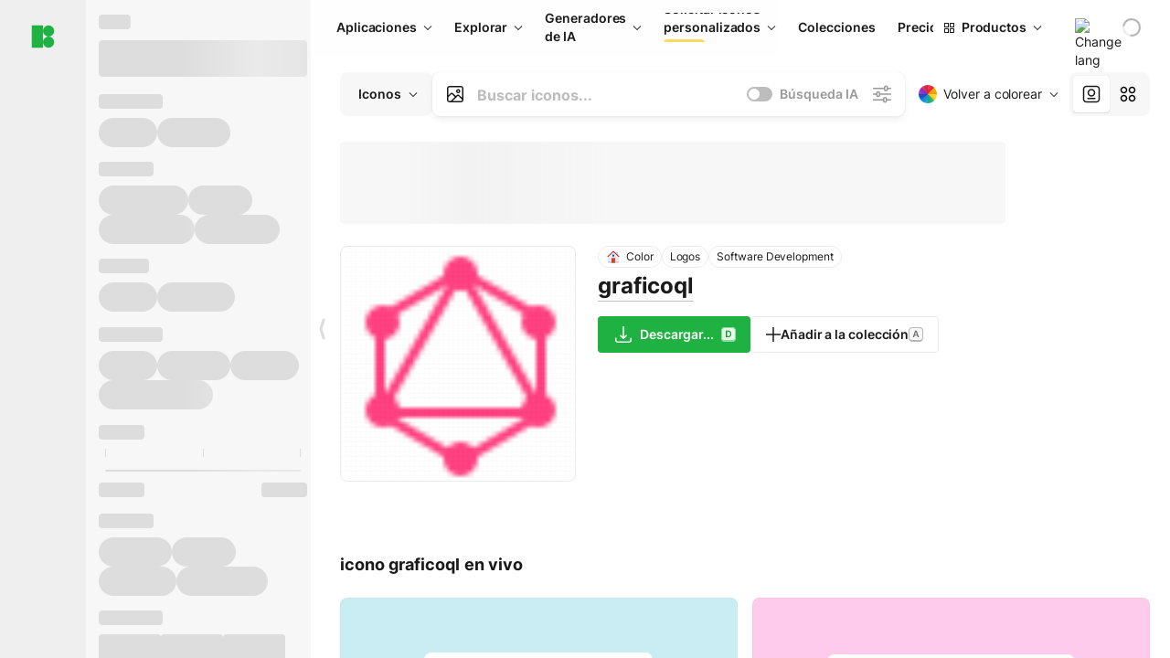

--- FILE ---
content_type: text/html;charset=utf-8
request_url: https://iconos8.es/icon/zdI5E8moxhs-/graficoql
body_size: 497219
content:
<!DOCTYPE html><html  lang="es"><head><meta charset="utf-8">
<meta name="viewport" content="width=device-width, initial-scale=1">
<script type="importmap">{"imports":{"#entry":"https://maxst.icons8.com/_nuxt/icon/ljRSD2cd.js"}}</script>
<title>Icono a color de graficoql en PNG, SVG</title>
<link rel="preconnect" href="https://maxst.icons8.com">
<link rel="preconnect" href="https://goodies.icons8.com">
<style>/*! normalize.css v8.0.1 | MIT License | github.com/necolas/normalize.css */html{line-height:1.15;-webkit-text-size-adjust:100%}body{margin:0}main{display:block}h1{font-size:2em;margin:.67em 0}hr{box-sizing:initial;height:0;overflow:visible}pre{font-family:monospace,monospace;font-size:1em}a{background-color:initial}abbr[title]{border-bottom:none;text-decoration:underline;-webkit-text-decoration:underline dotted;text-decoration:underline dotted}b,strong{font-weight:bolder}code,kbd,samp{font-family:monospace,monospace;font-size:1em}small{font-size:80%}sub,sup{font-size:75%;line-height:0;position:relative;vertical-align:initial}sub{bottom:-.25em}sup{top:-.5em}img{border-style:none}button,input,optgroup,select,textarea{font-family:inherit;font-size:100%;line-height:1.15;margin:0}button,input{overflow:visible}button,select{text-transform:none}[type=button],[type=reset],[type=submit],button{-webkit-appearance:button}[type=button]::-moz-focus-inner,[type=reset]::-moz-focus-inner,[type=submit]::-moz-focus-inner,button::-moz-focus-inner{border-style:none;padding:0}[type=button]:-moz-focusring,[type=reset]:-moz-focusring,[type=submit]:-moz-focusring,button:-moz-focusring{outline:1px dotted ButtonText}fieldset{padding:.35em .75em .625em}legend{box-sizing:border-box;color:inherit;display:table;max-width:100%;padding:0;white-space:normal}progress{vertical-align:initial}textarea{overflow:auto}[type=checkbox],[type=radio]{box-sizing:border-box;padding:0}[type=number]::-webkit-inner-spin-button,[type=number]::-webkit-outer-spin-button{height:auto}[type=search]{-webkit-appearance:textfield;outline-offset:-2px}[type=search]::-webkit-search-decoration{-webkit-appearance:none}::-webkit-file-upload-button{-webkit-appearance:button;font:inherit}details{display:block}summary{display:list-item}[hidden],template{display:none}</style>
<style>:root{--c-white:#fff;--c-transparent-black_100:#00000008;--c-transparent-black_200:#00000014;--c-transparent-black_300:#00000026;--c-transparent-black_400:#00000042;--c-transparent-black_500:#0006;--c-transparent-black_600:#0000008c;--c-transparent-black_700:#000000b3;--c-transparent-black_800:#000c;--c-transparent-black_900:#000000e6;--c-black_100:#f7f7f7;--c-black_200:#ebebeb;--c-black_300:#d9d9d9;--c-black_400:#bdbdbd;--c-black_500:#999;--c-black_600:#737373;--c-black_700:#4d4d4d;--c-black_800:#333;--c-black_900:#1a1a1a;--c-green_100:#e7f9eb;--c-green_200:#c3efcd;--c-green_300:#88dd9f;--c-green_400:#47d16c;--c-green_500:#1fb141;--c-green_600:#189a2e;--c-green_700:#0d731e;--c-green_800:#085e16;--c-green_900:#04490f;--c-red_100:#ffe3e3;--c-red_200:#ffbdbd;--c-red_300:#ff9b9b;--c-red_400:#f86a6a;--c-red_500:#ef4e4e;--c-red_600:#e12d39;--c-red_700:#cf1124;--c-red_800:#ab091e;--c-red_900:#8a041a;--c-yellow_100:#fffbea;--c-yellow_200:#fff3c4;--c-yellow_300:#fce588;--c-yellow_400:#fadb5f;--c-yellow_500:#f7c948;--c-yellow_600:#f0b429;--c-yellow_700:#de911d;--c-yellow_800:#cb6e17;--c-yellow_900:#b44d12;--c-blue_100:#e6f6ff;--c-blue_200:#bae3ff;--c-blue_300:#7cc4fa;--c-blue_400:#47a3f3;--c-blue_500:#2186eb;--c-blue_600:#0967d2;--c-blue_700:#0552b5;--c-blue_800:#03449e;--c-blue_900:#01337d;--c-body:var(--c-white);--c-text:var(--c-black_900);--spacer-2xs:.25rem;--spacer-xs:.5rem;--spacer-sm:1rem;--spacer-base:1.5rem;--spacer-lg:2rem;--spacer-xl:2.5rem;--spacer-2xl:5rem;--spacer-3xl:10rem;--font-family-primary:"Roboto",serif;--font-family-secondary:"Raleway",sans-serif;--font-family-legacy:"Inter",sans-serif;--font-light:300;--font-normal:400;--font-medium:500;--font-semibold:600;--font-bold:700;--font-extra-bold:800;--font-extra-extra-bold:900;--font-2xs:.625rem;--font-xs:.75rem;--font-sm:.875rem;--font-base:1rem;--font-lg:1.125rem;--font-xl:1.5rem;--h1-font-size:2rem;--h2-font-size:1.5rem;--h3-font-size:1rem;--h4-font-size:.875rem;--h5-font-size:.75rem;--h6-font-size:.75rem;--p-line-height:24px;--ui-14-line-height:20px;--h1-line-height:40px;--h2-line-height:32px;--h3-line-height:24px;--h4-line-height:20px}@media (min-width:1024px){:root{--h1-font-size:2.5rem;--h2-font-size:1.5rem;--h3-font-size:1.125rem;--h4-font-size:.875rem;--h1-line-height:48px}}</style>
<style>:root{--c-white:#fff;--c-transparent-black_100:#00000008;--c-transparent-black_200:#00000014;--c-transparent-black_300:#00000026;--c-transparent-black_400:#00000042;--c-transparent-black_500:#0006;--c-transparent-black_600:#0000008c;--c-transparent-black_700:#000000b3;--c-transparent-black_800:#000c;--c-transparent-black_900:#000000e6;--c-black_100:#f7f7f7;--c-black_200:#ebebeb;--c-black_300:#d9d9d9;--c-black_400:#bdbdbd;--c-black_500:#999;--c-black_600:#737373;--c-black_700:#4d4d4d;--c-black_800:#333;--c-black_900:#1a1a1a;--c-green_100:#e7f9eb;--c-green_200:#c3efcd;--c-green_300:#88dd9f;--c-green_400:#47d16c;--c-green_500:#1fb141;--c-green_600:#189a2e;--c-green_700:#0d731e;--c-green_800:#085e16;--c-green_900:#04490f;--c-red_100:#ffe3e3;--c-red_200:#ffbdbd;--c-red_300:#ff9b9b;--c-red_400:#f86a6a;--c-red_500:#ef4e4e;--c-red_600:#e12d39;--c-red_700:#cf1124;--c-red_800:#ab091e;--c-red_900:#8a041a;--c-yellow_100:#fffbea;--c-yellow_200:#fff3c4;--c-yellow_300:#fce588;--c-yellow_400:#fadb5f;--c-yellow_500:#f7c948;--c-yellow_600:#f0b429;--c-yellow_700:#de911d;--c-yellow_800:#cb6e17;--c-yellow_900:#b44d12;--c-blue_100:#e6f6ff;--c-blue_200:#bae3ff;--c-blue_300:#7cc4fa;--c-blue_400:#47a3f3;--c-blue_500:#2186eb;--c-blue_600:#0967d2;--c-blue_700:#0552b5;--c-blue_800:#03449e;--c-blue_900:#01337d;--c-body:var(--c-white);--c-text:var(--c-black_900);--spacer-2xs:.25rem;--spacer-xs:.5rem;--spacer-sm:1rem;--spacer-base:1.5rem;--spacer-lg:2rem;--spacer-xl:2.5rem;--spacer-2xl:5rem;--spacer-3xl:10rem;--font-family-primary:Inter,apple-system,BlinkMacSystemFont,Helvetica Neue,Segoe UI,Fira Sans,Roboto,Oxygen,Ubuntu,Droid Sans,Arial,sans-serif;--font-family-secondary:Inter,apple-system,BlinkMacSystemFont,Helvetica Neue,Segoe UI,Fira Sans,Roboto,Oxygen,Ubuntu,Droid Sans,Arial,sans-serif;--font-light:300;--font-normal:400;--font-medium:500;--font-semibold:600;--font-bold:700;--font-extra-bold:800;--font-extra-extra-bold:900;--font-2xs:.625rem;--font-xs:.75rem;--font-sm:.875rem;--font-base:1rem;--font-lg:1.125rem;--font-xl:1.5rem;--h1-font-size:2rem;--h2-font-size:1.5rem;--h3-font-size:1rem;--h4-font-size:.875rem;--h5-font-size:.75rem;--h6-font-size:.75rem;--h1-line-height:40px;--h2-line-height:32px;--h3-line-height:24px;--h4-line-height:20px;--p-line-height:24px;--ui-14-line-height:20px;--font-h1:var(--font-h1-weight,900) var(--font-h1-size,2rem)/var(--font-h1-line-height,40px) var(--font-h1-family,var(--font-family-primary));--font-h2:var(--font-h2-weight,700) var(--font-h2-size,1.5rem)/var(--font-h2-line-height,32px) var(--font-h2-family,var(--font-family-primary));--font-h3:var(--font-h3-weight,700) var(--font-h3-size,1rem)/var(--font-h3-line-height,24px) var(--font-h3-family,var(--font-family-primary));--font-h4:var(--font-h4-weight,700) var(--font-h4-size,.875rem)/var(--font-h4-line-height,20px) var(--font-h4-family,var(--font-family-primary));--font-p:var(--font-p-weight,400) var(--font-p-size,var(--font-base))/var(--font-p-line-height,var(--p-line-height)) var(--font-p-family,var(--font-family-primary));--font-ui-14-regular:var(--font-ui-14-regular-weight,400) var(--font-ui-14-regular-size,var(--font-sm))/var(--font-ui-14-regular-line-height,var(--ui-14-line-height)) var(--font-ui-14-regular-family,var(--font-family-primary));--font-ui-14-semibold:var(--font-ui-14-semibold-weight,600) var(--font-ui-14-semibold-size,var(--font-sm))/var(--font-ui-14-semibold-line-height,var(--ui-14-line-height)) var(--font-ui-14-semibold-family,var(--font-family-primary));--font-ui-12-regular:var(--font-ui-12-regular-weight,400) var(--font-ui-12-regular-size,var(--font-xs))/var(--font-ui-12-regular-line-height,var(--ui-12-line-height)) var(--font-ui-12-regular-family,var(--font-family-primary));--font-ui-12-semibold:var(--font-ui-12-semibold-weight,600) var(--font-ui-12-semibold-size,var(--font-xs))/var(--font-ui-12-semibold-line-height,var(--ui-12-line-height)) var(--font-ui-12-semibold-family,var(--font-family-primary));--font-h1-marketing:var(--font-h1-marketing-weight,900) var(--font-h1-marketing-size,3.5rem)/var(--font-h1-marketing-line-height,4rem) var(--font-h1-marketing-family,var(--font-family-primary));--font-h2-marketing:var(--font-h2-marketing-weight,900) var(--font-h2-marketing-size,2rem)/var(--font-h2-marketing-line-height,2.5rem) var(--font-h2-marketing-family,var(--font-family-primary));--font-h3-marketing:var(--font-h3-marketing-weight,700) var(--font-h3-marketing-size,1.5rem)/var(--font-h3-marketing-line-height,2rem) var(--font-h3-marketing-family,var(--font-family-primary));--font-marketing-paragraph-24:var(--font-marketing-paragraph-24-weight,500) var(--font-marketing-paragraph-24-size,1.5rem)/var(--font-marketing-paragraph-24-line-height,2.125rem) var(--font-marketing-paragraph-24-family,var(--font-family-primary));--font-marketing-paragraph-20:var(--font-marketing-paragraph-20-weight,500) var(--font-marketing-paragraph-20-size,1.25rem)/var(--font-marketing-paragraph-20-line-height,1.75rem) var(--font-marketing-paragraph-20-family,var(--font-family-primary));--font-marketing-ui18-bold:var(--font-marketing-ui18-bold-weight,700) var(--font-marketing-ui18-bold-size,1.125rem)/var(--font-marketing-ui18-bold-line-height,1.5rem) var(--font-marketing-ui18-bold-family,var(--font-family-primary))}@media (min-width:1024px){:root{--h1-font-size:2.5rem;--h2-font-size:1.5rem;--h3-font-size:1.125rem;--h4-font-size:.875rem;--font-h1-size:2.5rem;--font-h2-size:1.5rem;--font-h3-size:1.125rem;--font-h4-size:.875rem;--h1-line-height:48px;--font-h1-line-height:48px}}@font-face{font-display:swap;font-family:Inter;font-style:normal;font-weight:100 900;src:url(https://goodies.icons8.com/web/common/fonts/Inter-Variable.woff2) format("woff2-variations"),url(https://goodies.icons8.com/web/common/fonts/Inter-Variable.woff) format("woff-variations"),url(https://goodies.icons8.com/web/common/fonts/Inter-Variable.ttf) format("truetype-variations")}*{font-family:Inter,apple-system,BlinkMacSystemFont,Helvetica Neue,Segoe UI,Fira Sans,Roboto,Oxygen,Ubuntu,Droid Sans,Arial,sans-serif}.center{align-items:center;display:flex;justify-content:center}@media (min-width:1024px){.mobile-only{display:none!important}}@media (max-width:1023px){.desktop-only{display:none!important}}</style>
<style>:root{--height-scroll-wrap:100%;--scroll-width:8px;--scroll-color-thumb-default:#00000026;--scroll-color-thumb-hover:#00000042;--scroll-color-thumb-active:#0006;--scroll-color-track-default:#0000;--scroll-color-track-hover:#0000;--scroll-color-track-active:#0000;--scroll-border-radius-thumb:4px;--scroll-border-radius-track:4px;--scroll-auto-hide:visible}.i8-scroll{height:var(--height-scroll-wrap);overflow:auto}.i8-scroll::-webkit-scrollbar{width:calc(var(--scroll-width) + 2px)}.i8-scroll::-webkit-scrollbar-thumb,.i8-scroll::-webkit-scrollbar-track{visibility:var(--scroll-auto-hide)}.i8-scroll:hover::-webkit-scrollbar-thumb,.i8-scroll:hover::-webkit-scrollbar-track{visibility:visible}.i8-scroll::-webkit-scrollbar-thumb{background-clip:padding-box;background-color:var(--scroll-color-thumb-default);border:2px solid #0000;border-radius:var(--scroll-border-radius-thumb)}.i8-scroll::-webkit-scrollbar-thumb:hover{background-color:var(--scroll-color-thumb-hover)}.i8-scroll::-webkit-scrollbar-thumb:active{background-color:var(--scroll-color-thumb-active)}.i8-scroll::-webkit-scrollbar-track{background-color:var(--scroll-color-track-default);border-radius:var(--scroll-border-radius-track)}.i8-scroll::-webkit-scrollbar-track:hover{background-color:var(--scroll-color-track-hover)}.i8-scroll::-webkit-scrollbar-track:active{background-color:var(--scroll-color-track-active)}@supports (not selector(::-webkit-scrollbar)){.i8-scroll{scrollbar-color:var(--scroll-color-thumb-default) var(--scroll-color-track-default);scrollbar-width:var(--scroll-width)}}</style>
<style>.i8-header{--i8-header-elements-gap:.75rem;--i8-header-color:var(--i8-header-custom-color,#1a1a1a);--i8-header-content-padding:1.25rem;--i8-header-control-radius:4px;--i8-header-height:60px;--i8header-control-hover-background:#0000000a;--dropdown-toggle-pseudo-background-color:var(--i8-header-color);color:var(--i8-header-color);position:relative;z-index:500}.i8-header.has-dropdown,.i8-header.mobile-open{background:#fff}.i8-header__content{align-items:center;display:flex;gap:var(--i8-header-elements-gap);justify-content:space-between;max-height:3.75rem;padding:var(--i8-header-content-padding)}.i8-header__links{flex-grow:1;margin-left:.5rem}.i8-header__controls{display:flex;margin-left:auto}.i8-header__products-trigger{display:none;--dropdown-display:none;margin-left:auto;margin-right:-.5rem}.i8-header__language{margin-left:20px;--dropdown-height:1.25rem}.i8-header__login{display:none!important;margin-left:20px}.i8-header__burger{align-self:center;display:block;margin-left:16px}.i8-header__mobile-nav{display:none}.i8-header .i8-header-logo,.i8-header__right-info{align-items:center;display:flex}.i8-header .i8-header-logo{color:var(--i8-header-color);font-size:12px;font-weight:800;line-height:1;text-decoration:none;text-transform:uppercase}.i8-header .i8-header-logo .icon{display:block;height:18px;width:18px}.i8-header .i8-header-logo svg{display:block;height:100%;width:100%;fill:var(--i8-header-logo-fill,#1fb141)}.i8-header .i8-header-logo .text{margin-left:10px;text-transform:uppercase}.i8-header .i8-header-nav{align-items:normal;overflow:hidden}.i8-header .i8-header-nav--has-active-dropdown{overflow:visible}.i8-header .i8-header-nav{--i8-header-navlink-color:var(--i8-header-link-color,var(--i8-header-color))}.i8-header .i8-header-nav__link{align-items:center;border-radius:var(--i8-header-control-radius);color:var(--i8-header-navlink-color);display:flex;font:var(--font-ui-14-regular);font-weight:600;gap:4px;padding:0 .75rem;text-decoration:none;transition:background-color .1s ease;white-space:nowrap}.i8-header .i8-header-nav__link:hover{background-color:var(--i8header-control-hover-background)}.i8-header .i8-header-nav__link.is-pricing{margin-left:auto}.i8-header .i8-header-nav__link.is-overflow{opacity:0;pointer-events:none;position:absolute}.i8-header .i8-header-nav__link.is-hidden{display:none}.i8-header .i8-header-nav__link--more{font-weight:400;height:28px;padding:0 8px}.i8-header .i8-header-nav__more{--dropdown-content-width:fit-content}.i8-header .i8-header-nav__more.is-transparent{opacity:0}.i8-header .i8-header-nav__more .i8-dropdown__wrap{position:static}.i8-header .i8-header-nav__more .i8-dropdown__content{min-width:140px;transform:translate(-40px)}.i8-header .i8-header-nav__more .i8-dropdown__label{font-size:14px;font-weight:600;line-height:1}.i8-header .i8-header-nav__separator{background-color:var(--c-transparent-black_200);height:1px;margin:8px}.i8-header .i8-header-nav__group-header{color:#000;font-size:14px;font-weight:800;letter-spacing:.5px;line-height:16px;padding:6px 8px 4px;-webkit-user-select:none;user-select:none}.i8-header .i8-header-nav__dropdown.is-overflow,.i8-header .i8-nav-dropdown-simple.is-overflow{opacity:0;pointer-events:none;position:absolute}.i8-header .i8-navigation{display:none}@media screen and (min-width:1024px){.i8-header .i8-navigation{display:flex}}.i8-header .i8-flag{height:var(--flag-size,16px);width:var(--flag-size,16px)}.i8-header .i8-header-products__label{font:var(--font-ui-14-regular);font-weight:600}.i8-header .i8-header-products__icon{--icon-size:11px;margin-right:.5rem}.i8-header .i8-header-products :deep(.i8-dropdown__content){background:var(--c-black_100)}.i8-header .i8-header-products__content{overflow-x:hidden;width:100%}.i8-header .i8-header-products__tab-controls{border-bottom:1px solid var(--c-transparent-black_200);display:flex;justify-content:center;margin:0 calc(50% - 50vw + .5px);padding:.875rem 0}.i8-header .i8-header-products__tab-control{--button-font-weight:400;text-decoration:none}.i8-header .i8-nav-dropdown-simple{--dropdown-font-weight:var(--font-semibold);--dropdown-content-width:224px;--dropdown-content-padding:8px}.i8-header .i8-nav-dropdown-simple__link{color:var(--i8header-color-dropdown);text-decoration:none}.i8-header .i8-nav-dropdown-simple__badge{margin-left:6px}.i8-header .i8-nav-dropdown-simple__separator{background-color:var(--c-transparent-black_200);height:1px;margin:8px}.i8-header .i8-nav-dropdown{--dropdown-content-maxheight:auto;--dropdown-content-margin:0;--dropdown-background-active:#0000}.i8-header .language-select{--dropdown-content-left:50%;--dropdown-content-transform:translate(-50%)}.i8-header .i8-menu-language{position:relative}.i8-header .i8-menu-language .languages{background:#fff;border:1px solid #f7f7f7;border-radius:4px;box-shadow:0 0 1px #6060604f,0 12px 24px -6px #60606026;padding:12px 8px;width:144px}.i8-header .i8-menu-language .languages.has-flags{width:160px}.i8-header .i8-menu-language .language-target{align-items:center;cursor:pointer;display:flex;outline:0}.i8-header .i8-menu-language .language-target img{display:inline-block;height:20px;vertical-align:middle;width:20px}.i8-header .i8-menu-language .language{align-items:center;border-radius:4px;color:#1a1a1a;display:flex;font-size:14px;font-weight:400;letter-spacing:-.006em;line-height:20px;padding:4px 8px;text-decoration:none;transition:background .1s ease}.i8-header .i8-menu-language .language:hover{background:#00000008}.i8-header .i8-menu-language .language.is-active{font-weight:600}.i8-header .i8-menu-language .language img{display:block;flex-shrink:0;height:16px;margin-right:8px;width:16px}.i8-header .i8-menu-language .language .icon-check{display:block;height:16px;margin-left:auto;width:16px}.i8-header .i8-language-select{--dropdown-item-font:var(--font-ui-14-regular);--dropdown-content-width:auto;--dropdown-content-maxheight:auto}.i8-header .option-flag{margin-right:8px}.i8-header .checkmark{margin-left:20px}.i8-header .current-flag{--flag-size:20px}.i8-header .dropdown-container{margin:auto;width:100%}.i8-header .i8-nav-dropdown.i8-dropdown .i8-dropdown__wrap{display:flex;flex-direction:column;position:static}.i8-header .i8-nav-dropdown.i8-dropdown .i8-dropdown__label{align-items:center;border-radius:var(--i8-header-control-radius);color:var(--i8-header-navlink-color);display:flex;flex-grow:1;font-size:14px;font-weight:600;height:auto;line-height:1;padding:0 12px;transition:background-color .1s ease}.i8-header .i8-nav-dropdown.i8-dropdown .i8-dropdown__label.i8-dropdown__label--is-open,.i8-header .i8-nav-dropdown.i8-dropdown .i8-dropdown__label:hover{background-color:var(--i8header-control-hover-background)}.i8-header .i8-nav-dropdown.i8-dropdown .i8-dropdown__icon path{stroke:var(--i8-header-navlink-color)}.i8-header .i8-nav-dropdown.i8-dropdown .i8-dropdown__content{border-radius:0;bottom:auto;box-shadow:0 0 1px #6060604f,0 12px 24px -6px #60606026;font-size:14px;left:0;line-height:20px;padding:0;right:0;top:var(--i8-header-height);width:100%}.i8-header .i8-nav-dropdown.i8-dropdown .i8-dropdown__text{align-items:center;display:flex;white-space:nowrap}.i8-header .i8-header-products__tab-control--active{--button-background:var(--c-transparent-black_200);--button-font-weight:600}.i8-header .i8-header-login{min-width:32px}@media screen and (max-width:1024px){.i8-header .i8-header-login{margin-bottom:16px;max-width:none}}.i8-header .user{align-items:center;display:flex}@media (max-width:1023px){.i8-header .user{border:1px solid var(--c-transparent-black_200);border-radius:.25rem;justify-content:center;padding:.5rem}}.i8-header .user-loading{align-self:center;display:block;margin:unset!important}.i8-header .username{color:var(--i8-header-color);font-size:14px;font-weight:600;margin-left:8px;overflow:hidden;text-decoration:none;text-overflow:ellipsis;white-space:nowrap}@media screen and (min-width:1024px){.i8-header .username{display:none}}.i8-header .userpic{flex-shrink:0}.i8-header .login-button{background-color:var(--i8-login-background,#fff);border:1px solid var(--i8-login-border-color,#00000014);border-radius:var(--i8-header-control-radius);color:var(--i8-header-color);cursor:pointer;display:block;font-size:14px;font-weight:600;padding:10px 15px;transition:background-color .1s ease;white-space:nowrap;width:100%}.i8-header .login-button:hover{background-color:var(--i8-login-background-hover,#00000008)}@media screen and (min-width:1024px){.i8-header .login-button{padding:6px 15px;width:auto}.i8-header .i8-header{--i8-header-elements-gap:1.75rem;--i8-header-content-padding:.875rem 1.5rem}.i8-header .i8-header__products-trigger{display:block;--dropdown-display:block}.i8-header .i8-header__language{--dropdown-height:2rem}.i8-header .i8-header__login{display:flex!important}.i8-header .i8-header__burger{display:none}}@media screen and (max-width:1024px){.i8-header .i8-header__mobile-nav.is-open{display:block}}.i8-header .visually-hidden{height:1px;margin:-1px;overflow:hidden;position:absolute;width:1px;clip:rect(0 0 0 0);border:0;white-space:nowrap}@keyframes spin{0%{transform:rotate(0)}to{transform:rotate(1turn)}}.i8-header .i8-loader{animation:spin 1s linear infinite;border-radius:50%;margin:auto}</style>
<style>.i8-user-pic{position:relative}.i8-user-pic__trigger{align-items:center;border:none;border-radius:100%;color:#fff;cursor:pointer;display:flex;font-size:15px;font-weight:600;height:1.5rem;justify-content:center;line-height:15px;text-decoration:none;text-transform:uppercase;width:1.5rem}@media screen and (min-width:1024px){.i8-user-pic__trigger{height:2rem;width:2rem}}.i8-user-pic__popup{background-color:var(--c-white);border:1px solid var(--c-transparent-black_200);border-radius:8px;box-shadow:0 12px 24px -6px #60606026;display:none;flex-direction:column;padding:8px;position:absolute;right:0;top:calc(100% + 8px)}.is-opened .i8-user-pic__popup{display:flex}.i8-user-pic__logout,.i8-user-pic__profile{background-color:initial;border:none;border-radius:4px;color:inherit;cursor:pointer;font-size:14px;line-height:20px;min-width:104px;padding:4px 8px;text-align:left;text-decoration:none;transition:.2s}.i8-user-pic__logout:hover,.i8-user-pic__profile:hover{background-color:var(--c-transparent-black_100)}</style>
<style>@keyframes spin{0%{transform:rotate(0)}to{transform:rotate(1turn)}}.header-cache-wrap{display:flex;width:100%}.app-icons-menu{--i8-mobile-nav-padding:24px 20px 106px;-webkit-backdrop-filter:blur(16px);backdrop-filter:blur(16px);background:#ffffffe0;pointer-events:auto;width:100%;z-index:11}@media (max-width:979px){.app-icons-menu{border:1px solid #00000014}}@media (max-width:1520px){.app-icons-menu :deep(.i8-nav-dropdown-content .card){width:100%}}.app-icons-menu :deep(.i8-dropdown__content){background:var(--c-white)}.i8-mobile-nav{max-height:calc(100vh - var(--i8-header-height, 60px));overflow-y:auto}.mob-navs{border-bottom:1px solid var(--c-transparent-black_200);font-size:var(--font-sm);margin-bottom:1rem;padding-bottom:1.5rem}.mob-navs>a{color:var(--c-text);display:block;font-weight:700}.mob-navs>a:not(:first-child){margin-top:1rem}.submenu{background:var(--c-white);height:100%;height:100vh;left:0;overflow:hidden;position:fixed;top:0;transform:translate(100%);transition:all .2s;width:100%;z-index:21}.submenu--active{transform:translate(0)}.submenu-head{align-items:center;display:flex;justify-content:space-between;padding:18px 20px}.arrow-back{display:block;height:24px;width:24px}.category{font-size:var(--font-sm);font-weight:var(--font-semibold);letter-spacing:-.006em;line-height:20px}.close-cross{display:block;height:24px;width:24px}#filter .list{max-height:calc(100vh - 60px)}#filter .list .list-item{color:var(--c-transparent-black_900);font-size:var(--font-sm);font-weight:var(--font-normal);padding:0 12px}#filter .list .list-item:last-child{margin-bottom:5px}.i8-header-logo .icon{height:20px;width:20px}</style>
<style>:root{--c-icon-bg:#373636}@keyframes spin{0%{transform:rotate(0)}to{transform:rotate(1turn)}}h1,h2,h3,h4,h5,h6{font-family:inherit}h1,h2{color:#000;font-size:42px;font-weight:700;margin:1rem 0;text-align:center}@media (max-width:800px){h1,h2{font-size:32px}}h3{font-size:28px}h5,h6{font-family:400px;font-size:15px;letter-spacing:2px;text-align:center;text-transform:uppercase}h6{letter-spacing:4px;margin:2rem 0}p{margin:12px 0}b,strong{font-weight:500}code,pre{font-family:Monaco,monospace;font-size:14px}input,select,textarea{border:1px solid #d8d8d8;outline:none;transition:all .3s ease}input,select{border-radius:6px;height:32px;line-height:32px;padding:0 .5rem}input:focus,select:focus{border-color:#5ca3fd}textarea{border-radius:3px;line-height:24px;width:100%}.hotkey-animation{animation:highlight .5s ease-in-out}@keyframes highlight{0%{background-color:#00000014}to{background-color:inherit}}@keyframes shimmerAnimation{0%{background-position:-468px 0}to{background-position:468px 0}}.v-enter-active,.v-leave-active{transition:opacity .4s ease}.v-enter-from,.v-leave-to{opacity:0}.ca-image{height:256px;offset-anchor:left top;offset-distance:0;offset-rotate:0deg;position:fixed;width:256px;z-index:100}.ca-image--animate{animation-fill-mode:forwards;animation-name:ca-offset;animation-timing-function:cubic-bezier(.3,0,1,1.1)}.ca-badge{background:var(--c-red_500);border-radius:22px;height:22px;opacity:0;position:fixed;width:22px;z-index:101}.ca-badge:before{align-items:center;color:var(--c-white);content:"+1";display:flex;font-size:var(--font-xs);inset:0;justify-content:center;position:absolute}.ca-badge--animate{animation-fill-mode:forwards;animation-name:ca-pulse;animation-timing-function:ease}@keyframes ca-offset{0%{offset-distance:0;transform:scale(1)}15%{transform:scale(.95)}30%{offset-distance:0;transform:scale(1.1)}90%{opacity:1}to{offset-distance:100%;opacity:0;transform:scale(.1)}}@keyframes ca-pulse{0%{opacity:1;transform:scale(.1)}15%{transform:scale(1.25)}20%{transform:scale(1)}30%{opacity:1;transform:translateY(0)}to{opacity:0;transform:translateY(-40px)}}:root{--actual-scrollbar-width:10px}@supports not selector(::-webkit-scrollbar){:root{--actual-scrollbar-width:0px}}*,:after,:before{box-sizing:border-box}:focus{outline:none}a{color:#28b351;cursor:pointer;transition:border .3s ease}a,a:hover{text-decoration:none}body{color:#000;flex-direction:column;font-size:16px;height:100%;line-height:1.5;margin:0;padding:0}div.crisp-client .crisp-1rjpbb7[data-full-view=false][data-position-reverse=false] .crisp-1rf4xdh .crisp-ewasyx,div.crisp-client .crisp-1rjpbb7[data-full-view=false][data-position-reverse=false] .crisp-1rf4xdh .crisp-kquevr{margin-right:0!important;right:20px!important}body.mobile-filter-active .crisp{position:relative;z-index:-1}.tooltip-hotkey{text-align:center}.tooltip-hotkey img{position:relative;top:2px}</style>
<style>@keyframes spin-cc8054b7{0%{transform:rotate(0)}to{transform:rotate(1turn)}}.overlay[data-v-cc8054b7]{background:#00000059;height:100vh;left:0;opacity:1;position:fixed;top:0;width:100%;z-index:999}.app-modal-container[data-v-cc8054b7]{font-size:1rem;left:50%;max-height:95%;max-width:95%;min-width:18rem;position:absolute;text-align:left;top:50%;transform:translate(-50%,-50%)}.app-modal-container.is-scrollable[data-v-cc8054b7]{border-radius:8px;overflow-y:auto}.app-modal[data-v-cc8054b7]{background:#fff;border-radius:8px;box-shadow:0 20px 60px -2px #1b213a66;padding:2rem}.app-modal.is-big[data-v-cc8054b7]{padding:32px 40px 44px}.app-modal.is-no-bottom-padding[data-v-cc8054b7]{padding-bottom:0}.app-modal.is-center[data-v-cc8054b7]{text-align:center}.app-modal.is-center>.app-icon[data-v-cc8054b7]{margin:0 auto}.app-modal[data-v-cc8054b7] .title{color:#000;line-height:40px;margin:0 0 .5rem}.app-modal[data-v-cc8054b7] .description{font-size:18px;line-height:26px;margin-bottom:24px}.close[data-v-cc8054b7]{cursor:pointer;height:13.75px;position:absolute;right:28px;text-align:center;top:24px;width:13.75px}.close[data-v-cc8054b7]>svg{fill:#979494;transition:all .3s ease}.close[data-v-cc8054b7]>svg:hover{fill:#000!important}.close.is-outside[data-v-cc8054b7]{bottom:100%;color:#444;font-size:34px;font-weight:300;right:0;top:auto}.close.is-outside[data-v-cc8054b7]:hover{background-color:#0000000d}@media (min-width:500px){.close.is-bold[data-v-cc8054b7]{align-items:center;background:#fff;border-radius:50%;display:flex;height:44px;justify-content:center;right:-68px;top:0;width:44px}.close.is-bold[data-v-cc8054b7] svg{max-height:12px;max-width:12px}}.app-modal-enter-active[data-v-cc8054b7],.app-modal-leave-active[data-v-cc8054b7]{transition:all .2s}.app-modal-enter[data-v-cc8054b7],.app-modal-leave-active[data-v-cc8054b7]{opacity:0}.login-modal.app-modal[data-v-cc8054b7]{padding:0}</style>
<style>.app-popup{align-items:stretch;display:flex;position:relative}.app-popup .app-menu-button .app-popup-content{top:40px}.app-popup .app-popup-toggle{align-items:stretch;cursor:pointer;display:flex;position:relative}.app-popup .app-popup-arrow{height:11px;margin-top:-1px;position:absolute;right:8px;top:43%;width:6px}.app-popup .app-popup-arrow svg{height:100%;width:100%;fill:currentColor;vertical-align:top}.app-popup .app-popup-content{background:#fff;border-radius:6px;box-shadow:0 4px 24px -4px #0000004d;color:#000;left:0;margin-top:2px;overflow:hidden;position:absolute;top:100%;z-index:4}.app-popup .app-popup-content.is-dark{background:#242424;box-shadow:0 4px 16px -4px #0000004d;color:#fff}.app-popup .app-popup-content.is-center{left:50%;top:50%;transform:translate(-50%,-52%) scale(1)}.app-popup .app-popup-content.is-custom-collection{inset:auto 0 0 auto}.app-popup .app-popup-content.is-top{bottom:100%;left:0;margin-bottom:2px;margin-top:0;top:auto}.app-popup .app-popup-content.is-top-center{bottom:100%;left:50%;margin-bottom:2px;margin-top:0;top:auto;transform:translate(-50%) scale(1)}.app-popup .app-popup-content.is-bottom-center{bottom:auto;left:50%;margin-bottom:0;margin-top:2px;top:100%;transform:translate(-50%) scale(1)}.app-popup .app-popup-content .is-bottom-left-projects,.app-popup .app-popup-content.is-bottom-left{inset:100% auto auto 0;margin-bottom:0;margin-top:2px}.app-popup .app-popup-content.is-bottom-left-projects{z-index:5}.app-popup .app-popup-content.is-bottom-right,.app-popup .app-popup-content.is-bottom-right-menu{inset:100% -35px auto auto;margin-bottom:0;margin-top:2px}@media (max-width:900px){.app-popup .app-popup-content.is-bottom-right-menu{width:580px}}@media (max-width:800px){.app-popup .app-popup-content.is-bottom-right-menu{border-radius:0;box-shadow:none;height:calc(100vh - 56px);inset:35px -19px auto auto;margin-bottom:0;margin-top:2px;width:375px}}.app-popup .app-popup-content.is-top-middle{bottom:-110%;left:0;margin-bottom:2px;margin-top:0;top:auto}.app-popup .app-popup-content.is-effects{inset:100% -7px auto auto;margin-bottom:0;margin-top:2px}.app-popup-enter-active,.app-popup-leave-active{transition:all .3s ease-in-out}.app-popup-enter,.app-popup-leave-to{opacity:0;transform:translateY(-16px) scale(.97)}.app-popup-enter.is-bottom-left,.app-popup-enter.is-bottom-right,.app-popup-leave-to.is-bottom-left,.app-popup-leave-to.is-bottom-right{transform:translateY(-10px) scale(.97)}</style>
<style>@keyframes spin{0%{transform:rotate(0)}to{transform:rotate(1turn)}}body{color:#000;font-size:16px;line-height:1.5;margin:0;padding:0}*,:after,:before{box-sizing:border-box}:focus{outline:none}</style>
<style>.i8-icon{background:#0000;box-sizing:border-box;display:flex;height:var(--icon-height,var(--icon-size,1rem));position:var(--icon-position,relative);width:var(--icon-width,var(--icon-size,1rem));fill:var(--icon-color,var(--c-black_900))}.i8-icon img,.i8-icon svg{height:inherit;width:inherit}</style>
<style>.i8-loader__circular{animation:var(--loader-curcular-animation,rotate 2s linear infinite);transform-origin:var(--loader-curcular-transofrm-origin,center center)}.i8-loader__path{stroke-dasharray:var(--loader-path-stroke-dasharray,1,200);stroke-dashoffset:var(--loader-path-stroke-dashoffset,0);animation:var(--loader-path-animation,dash 1.5s ease-in-out infinite,6s ease-in-out infinite);stroke-linecap:var(--loader-path-stroke-linecap,square)}@keyframes rotate{to{transform:rotate(1turn)}}@keyframes dash{0%{stroke-dasharray:1,200;stroke-dashoffset:0}50%{stroke-dasharray:89,200;stroke-dashoffset:-35px}to{stroke-dasharray:89,200;stroke-dashoffset:-104px}}</style>
<style>.i8-dropdown-item[data-v-07254b40]{align-items:var(--dropdown-item-align-items,center);border-radius:var(--dropdown-item-border-radius,4px);color:var(--dropdown-item-color,var(--c-black_900));cursor:var(--dropdown-item-cursor,pointer);display:var(--dropdown-item-display,flex);font:var(--dropdown-item-font,var(--dropdown-item-font-weight,normal) var(--dropdown-item-font-size,var(--dropdown-item-font-size,14px))/var(--dropdown-item-font-line-height,var(--dropdown-line-height,20px)) var(--dropdown-item-font-family,var(--font-family-legacy)));letter-spacing:var(--dropdown-item-ls,-.006em);outline:none;padding:var(--dropdown-item-padding,4px 8px);text-align:var(--dropdown-item-text-align,left);transition:all .2s ease-out}.i8-dropdown-item[data-v-07254b40]:focus,.i8-dropdown-item[data-v-07254b40]:hover{background:var(--dropdown-item-bg-hover,var(--c-transparent-black_100))}.i8-dropdown-item.is-active[data-v-07254b40]{background:var(--dropdown-item-bg-active,var(--c-transparent-black_100));font-weight:var(--dropdown-item-fw-active,var(--font-semibold))}.i8-dropdown-item.disabled[data-v-07254b40]{cursor:var(--dropdown-item-disabled-cursor,default);opacity:var(--dropdown-item-disabled-opacity,.4);pointer-events:none}.active-indicator-icon[data-v-07254b40]{margin:var(--dropdown-item-active-indicator-margin,0 0 0 auto)}</style>
<style>.i8-gradient-loader{animation-duration:1.25s;animation-fill-mode:forwards;animation-iteration-count:infinite;animation-name:i8-gradient-loader__blink;animation-timing-function:linear;background:#a9a9a9;background:linear-gradient(to right,var(--gradient-loader-background-color,#0000001a) 10%,#0000000d 18%,var(--gradient-loader-background-color,#0000001a) 33%);background-size:1000px 104px;border-radius:var(--gradient-loader-border-radius,4px);flex-shrink:var(--gradient-loader-flex-shrink,0);height:var(--gradient-loader-height,100%);position:relative;width:var(--gradient-loader-width,100%)}@keyframes i8-gradient-loader__blink{0%{background-position:-500px 0}to{background-position:500px 0}}</style>
<style>.i8-tooltip{display:inline-flex}.i8-tooltip__target{align-items:center;display:flex;gap:4px;justify-content:center;width:100%}.i8-tooltip__arrow{z-index:1}.i8-tooltip__arrow:before{background:var(--tooltip-arrow-background,var(--c-black_900));content:"";height:10px;left:0;position:absolute;top:0;transform:rotate(45deg);width:10px;z-index:-1}.i8-tooltip__content{background:var(--tooltip-content-background,var(--c-black_900));border-radius:var(--tooltip-content-border-radius,4px);color:var(--tooltip-content-color,var(--c-white));font-size:var(--tooltip-content-font-size,14px);font-weight:var(--tooltip-content-font-weight,normal);padding:var(--tooltip-content-padding,5px 10px);pointer-events:none;text-align:left;white-space:var(--tooltip-content-white-space,normal);z-index:var(--tooltip-content-z-index,1)}.i8-tooltip__content.dropdown-fade-in{animation-delay:var(--tooltip-animation-delay,0s);animation-duration:var(--tooltip-animation-duration,.25s);animation-fill-mode:backwards;animation-name:fade-in;animation-timing-function:ease}.i8-tooltip__content[data-popper-placement^=bottom] .i8-tooltip__arrow{top:-5px}.i8-tooltip__content[data-popper-placement^=bottom] .i8-tooltip__arrow:before{left:-5px}.i8-tooltip__content[data-popper-placement^=top] .i8-tooltip__arrow{bottom:5px}.i8-tooltip__content[data-popper-placement^=top] .i8-tooltip__arrow:before{left:-5px}.i8-tooltip__content[data-popper-placement^=left] .i8-tooltip__arrow{right:5px}.i8-tooltip__content[data-popper-placement^=left] .i8-tooltip__arrow:before{top:-5px}.i8-tooltip__content[data-popper-placement^=right] .i8-tooltip__arrow{left:-5px}.i8-tooltip__content[data-popper-placement^=right] .i8-tooltip__arrow:before{top:-5px}@keyframes fade-in{0%{opacity:0}to{opacity:1}}</style>
<style>.i8-dropdown{cursor:pointer;display:var(--dropdown-display,inline-block);outline:none;position:var(--dropdown-position);z-index:var(--dropdown-z-index,11)}.i8-dropdown__label{align-items:var(--dropdown-label-align-items,center);border-radius:var(--dropdown-border-radius,4px);box-sizing:var(--dropdown-label-box-sizing,border-box);display:var(--dropdown-label-display,flex);height:100%;outline:none;padding:var(--dropdown-label-padding,0 12px);transition:all .2s ease-out}.i8-dropdown__label--is-open .i8-dropdown__icon{transform:rotate(-180deg)}.i8-dropdown__label:focus:not(.i8-dropdown__label--is-open),.i8-dropdown__label:hover:not(.i8-dropdown__label--is-open){background:var(--dropdown-background-hover,var(--c-transparent-black_100))}.i8-dropdown__label--is-open,.i8-dropdown__label:active{background:var(--dropdown-background-active,var(--c-transparent-black_200))}.i8-dropdown__label--is-open .i8-dropdown__toggle:before{transform:rotate(-45deg)}.i8-dropdown__label--is-open .i8-dropdown__toggle:after{transform:rotate(45deg)}.i8-dropdown__icon{margin:var(--dropdown-icon-margin,0 0 0 auto);transition:all .2s ease-out}.i8-dropdown__icon-left{margin:var(--dropdown-icon-left-margin,0 var(--spacer-xs) 0 0);transition:all .2s ease-out}.i8-dropdown__text{margin:var(--dropdown-text-margin,0 7px 0 0);transition:all .2s ease-out}.i8-dropdown__content{background:var(--dropdown-content-background,var(--c-white));border:var(--dropdown-content-border,1px solid var(--c-black_100));border-radius:var(--dropdown-content-border-radius,4px);bottom:var(--dropdown-content-bottom,unset);box-shadow:var(--dropdown-content-shadow,0 0 1px #6060604f,0 12px 24px -6px #60606026);box-sizing:border-box;cursor:default;display:none;left:var(--dropdown-content-left,unset);margin-top:var(--dropdown-content-margin,8px);max-height:var(--dropdown-content-maxheight,280px);opacity:0;overflow-x:auto;padding:var(--dropdown-content-padding,6px 8px);position:absolute;right:var(--dropdown-content-right,unset);top:var(--dropdown-content-top,unset);transform:var(--dropdown-content-transform,none);transition:all .2s ease-out;width:var(--dropdown-content-width,100%);z-index:var(--dropdown-z-index,12)}.i8-dropdown__content--is-open{display:block;opacity:1}.i8-dropdown__content--right{left:var(--dropdown-content-right-left,100%);margin:0 0 0 var(--dropdown-content-margin,var(--spacer-xs));top:var(--dropdown-content-right-top,0)}.i8-dropdown__content--left{margin:0 var(--dropdown-content-margin,var(--spacer-xs)) 0 0;right:var(--dropdown-content-left-right,100%);top:var(--dropdown-content-left-top,0)}.i8-dropdown__content--top{bottom:var(---dropdown-content-bottom-top,100%);left:var(--dropdown-content-right-left,0);margin:0 0 var(--dropdown-content-margin,var(--spacer-xs)) 0}.i8-dropdown__chosen{align-items:var(--dropdown-chosen-align-items,center);display:flex;margin:var(--dropdown-chosen-margin,0 var(--spacer-2xs) 0 0);width:var(--dropdown-chosen-width,100%)}.i8-dropdown__chosen-close{margin:var(--dropdown-close-margin,0 0 0 auto);--icon-color:var(--c-transparent-black_400)}.i8-dropdown__chosen-close:hover{--icon-color:var(--c-transparent-black_900)}.i8-dropdown__toggle{bottom:var(--dropdown-toggle-bottom,-2px);height:var(--dropdown-toggle-height,9px);margin:var(--dropdown-toggle-margin,0 0 0 auto);min-width:var(--dropdown-toggle-width,10px);overflow:hidden;position:relative;width:var(--dropdown-toggle-width,10px)}.i8-dropdown__toggle:after,.i8-dropdown__toggle:before{background-color:var(--dropdown-toggle-pseudo-background-color,var(--c-black_900));content:"";height:var(--dropdown-toggle-pseudo-height,1px);margin:var(--dropdown-toggle-pseudo-margin,auto);position:absolute;top:var(--dropdown-toggle-pseudo-top, calc(50% - 2px) );transition:all .2s;width:var(--dropdown-toggle-pseudo-width, calc(50% + 1px) )}.i8-dropdown__toggle:before{left:var(--dropdown-toggle-before-left,0);transform:var(--dropdown-toggle-before-transfrom,rotate(45deg))}.i8-dropdown__toggle:after{right:var(--dropdown-toggle-after-right,0);transform:var(--dropdown-toggle-after-transform,rotate(-45deg))}.i8-dropdown__wrap{background:var(--dropdown-background,#0000);border-radius:var(--dropdown-border-radius,4px);color:var(--dropdown-font-color,var(--c-black_900));font:var(--dropdown-font,var(--dropdown-font-weight,normal) var(--dropdown-font-size,var(--dropdown-font-size,14px))/var(--dropdown-font-line-height,var(--dropdown-line-height,20px)) var(--dropdown-font-family,var(--font-family-legacy)));height:var(--dropdown-height,32px);letter-spacing:var(--dropdown-letter-spacing,-.006em);min-width:var(--dropdown-min-width,unset);position:relative;transition:all .2s ease-out}.i8-dropdown--outline .i8-dropdown__wrap{background:var(--dropdown-outline-background,var(--c-white));min-width:var(--dropdown-outline-width,280px)}.i8-dropdown--outline .i8-dropdown__label{border:var(--dropdown-outline-border,1px solid var(--c-black_200))}.i8-dropdown--large .i8-dropdown__wrap{height:var(--dropdown-height-large,40px)}.i8-dropdown--large .i8-dropdown__label{padding:var(--dropdown-label-padding-large,0 var(--spacer-sm))}.i8-dropdown--disabled.i8-dropdown--outline .i8-dropdown__wrap{background:var(--dropdown-disabled-background,var(--c-black_100))}.i8-dropdown--disabled .i8-dropdown__wrap{color:var(--dropdown-disabled-font-color,var(--c-black_400));cursor:var(--dropdown-disabled-cursor,not-allowed);pointer-events:none}.i8-dropdown--disabled .i8-dropdown__toggle:after,.i8-dropdown--disabled .i8-dropdown__toggle:before{background-color:var(--dropdown-disabled-toggle-pseudo-background-color,var(--c-black_400))}.i8-dropdown--disabled .i8-dropdown__icon-left{--icon-color:var(--dropdown-disabled-icon-color,var(--c-black_400))}</style>
<style>@keyframes spin-40c61563{0%{transform:rotate(0)}to{transform:rotate(1turn)}}.infinite-loading[data-v-40c61563]{align-items:center;display:flex;justify-content:center}.infinite-loading .infinite-loading__loader[data-v-40c61563]{height:132px;position:relative}.infinite-loading .infinite-loading__loader[data-v-40c61563]:after{animation:spin-40c61563 1s linear infinite;border:2px solid #aaa3;border-radius:50%;border-top-color:#aaac;content:"";height:3rem;left:50%;margin-left:-1.5rem;margin-top:-1.5rem;position:absolute;top:50%;width:3rem}</style>
<style>.remove-ad[data-v-33a9fa5d]{--tooltip-content-z-index:10;--tooltip-animation-delay:.3s}.remove-ad .i8-tooltip[data-v-33a9fa5d]{display:flex}.remove-ad .remove-ad__button[data-v-33a9fa5d]{align-items:center;background-color:var(--c-white);border:0;border-radius:20px;box-shadow:0 0 0 1px var(--c-transparent-black_200) inset,0 2px 4px -1px #60606026,0 0 #6060604f;cursor:pointer;display:flex;height:20px;justify-content:center;padding:0;position:relative;width:20px;z-index:1}.remove-ad .remove-ad__button .i8-icon[data-v-33a9fa5d]{height:10px;width:10px}.remove-ad .remove-ad__loader.i8-loader[data-v-33a9fa5d]{height:20px;width:10px}</style>
<style>[data-paid] .sstk[data-v-522c71fc]:not([data-hydrated]){display:none}.sstk[data-v-522c71fc]{height:144px;position:relative}@media (max-width:630px){.sstk[data-v-522c71fc]{height:240px}}@media (max-width:540px){.sstk[data-v-522c71fc]{height:260px}}.sstk__loader[data-v-522c71fc]{--gradient-loader-background-color:var(--c-black_100);inset:0;position:absolute}.sstk__wrap[data-v-522c71fc]{height:100%;position:relative;width:100%}.sstk__container[data-v-522c71fc]{height:100%;overflow:hidden;width:100%}.sstk__container[data-v-522c71fc] .iframe{border:none;height:100%;margin:0;padding:0;width:100%}.sstk__close[data-v-522c71fc]{position:absolute;right:-10px;top:-10px}</style>
<style>.style-card[data-v-069a342c]{border-radius:12px;cursor:pointer;margin:-12px;padding:12px;position:relative;transition:all .25s ease-out}@media (max-width:768px){.style-card[data-v-069a342c]{margin:-10px;padding:10px}}.style-card[data-v-069a342c]:hover{background:var(--c-transparent-black_100)}.style-card[data-v-069a342c]:active{transform:scale(.975)}.style-card__image[data-v-069a342c]{align-items:center;aspect-ratio:405/258;border-radius:8px;box-shadow:0 0 0 1px var(--c-transparent-black_100) inset;display:flex;justify-content:center;overflow:hidden;position:relative}.style-card__image img[data-v-069a342c]{height:100%;object-fit:cover;width:100%;z-index:-1}.style-card__placeholder[data-v-069a342c]{background:#e4e7ea;height:100%;width:100%}.style-card__footer[data-v-069a342c]{align-items:center;color:var(--c-transparent-black_600);display:flex;font:var(--font-ui-14-regular);gap:6px;margin-top:14px}.style-card__title[data-v-069a342c]{color:var(--c-text);font:var(--font-h4);font-weight:var(--font-semibold);margin:0}.style-card__link-icon[data-v-069a342c]{color:#999;font-size:14px;font-style:normal;font-weight:400;line-height:20px}.style-card--main-page .style-card__footer[data-v-069a342c]{align-items:flex-start;flex-direction:column;gap:8px}.style-card--main-page .style-card__title[data-v-069a342c]{font:var(--font-h3)}</style>
<style>@keyframes spin-088e4f3c{0%{transform:rotate(0)}to{transform:rotate(1turn)}}.style-cards[data-v-088e4f3c]{display:grid;gap:24px;grid-auto-rows:auto;grid-template-columns:repeat(5,1fr)}@media screen and (max-width:2000px){.style-cards[data-v-088e4f3c]{grid-template-columns:repeat(4,1fr)}}@media screen and (max-width:1570px){.style-cards[data-v-088e4f3c]{grid-template-columns:repeat(3,1fr)}}@media screen and (max-width:1270px){.style-cards[data-v-088e4f3c]{grid-template-columns:repeat(2,1fr)}}@media screen and (max-width:620px){.style-cards[data-v-088e4f3c]{gap:16px;grid-template-columns:100%}}.style-cards .custom-card[data-v-088e4f3c]{grid-column:5/6;grid-row:1}@media screen and (max-width:2000px){.style-cards .custom-card[data-v-088e4f3c]{grid-column:4/5}}@media screen and (max-width:1570px){.style-cards .custom-card[data-v-088e4f3c]{grid-column:3/4}}@media screen and (max-width:1270px){.style-cards .custom-card[data-v-088e4f3c]{grid-column:2/3}}@media screen and (max-width:620px){.style-cards .custom-card[data-v-088e4f3c]{grid-column:1/2}}.style-cards .addon-shutterstock[data-v-088e4f3c]{grid-area:3/1/auto/-1;margin:16px 0;width:100%}.style-cards .addon-shutterstock[data-v-088e4f3c]:empty{display:none}</style>
<style>.style-cards-header[data-v-38bc4b8e]{--dropdown-z-index:1;--dropdown-outline-width:180px;align-items:center;display:flex;flex-wrap:wrap;gap:8px;justify-content:space-between;margin-bottom:24px}.style-cards-header h1[data-v-38bc4b8e]{color:var(--c-text);font:var(--font-h3);font-size:var(--font-lg);margin:0}.style-cards-header__controls[data-v-38bc4b8e]{align-items:center;display:flex;flex-wrap:wrap;gap:8px 16px}</style>
<style>@keyframes spin-19090d7a{0%{transform:rotate(0)}to{transform:rotate(1turn)}}.error-page[data-v-19090d7a]{color:var(--c-text);display:flex;flex-direction:column;padding:64px 22px 24px 32px}@media (max-width:768px){.error-page[data-v-19090d7a]{padding:12px 10px 12px 20px}}.error-page__title[data-v-19090d7a]{color:var(--c-transparent-black_400);font-size:56px;font-weight:var(--font-extra-extra-bold);letter-spacing:-1.3px;line-height:64px;margin:0 0 16px}.error-page__subtitle[data-v-19090d7a]{align-items:center;display:flex;flex-wrap:wrap;font:var(--font-h3);font-size:18px;justify-content:center;margin-bottom:16px;text-align:center}.error-page__subtitle img[data-v-19090d7a]{margin:0 4px}.error-page__text[data-v-19090d7a]{font:var(--font-ui-14-regular);margin-bottom:72px;text-align:center}.error-page__text a[data-v-19090d7a]{border-bottom:1px solid var(--c-transparent-black_400);color:inherit}.error-page__text a[data-v-19090d7a]:hover{border-bottom-color:var(--c-transparent-black_600)}.error-page__text a[data-v-19090d7a]:active{border-bottom-color:var(--c-black_900)}</style>
<style>.app-layout[data-v-3601e167]{display:flex;flex-direction:column;height:100vh;overflow:hidden;width:100%}.app-layout .app-content[data-v-3601e167]{display:flex;height:100%;overflow-y:auto}.app-layout .app-content .app-page[data-v-3601e167]{z-index:0}.app-layout .app-content .app-sidebar[data-v-3601e167]{z-index:1}.app-layout[data-v-3601e167] .app-icons-menu{border:none}@media (min-width:1024px){.app-layout[data-v-3601e167] .app-icons-menu .i8-header-logo{display:none}}.app-layout[data-v-3601e167] .app-icons-menu .i8-header__links{margin-left:-4px}</style>
<style>.app-sidebar[data-v-135e6634]{--app-sidebar-closed:0;--app-sidebar-width:246px;--app-sidebar-transition:.3s;--app-sidebar-content-z-index:1;--app-sidebar-menu-z-index:2;display:flex;height:100%;position:relative}@media (max-width:979px){.app-sidebar[data-v-135e6634]{position:absolute;transform:translate(-200%)}}.app-sidebar.app-sidebar--closed[data-v-135e6634],[data-sidebar-closed] .app-sidebar[data-v-135e6634]:not([data-mounted]){--app-sidebar-closed:1}</style>
<style>.app-sidebar :not([data-sidebar-closed]) [data-tab-active],:not([data-sidebar-closed])[data-sidebar-tab="1"] .app-sidebar:not([data-mounted]) [data-tab="1"],:not([data-sidebar-closed])[data-sidebar-tab="2"] .app-sidebar:not([data-mounted]) [data-tab="2"],:not([data-sidebar-closed])[data-sidebar-tab="3"] .app-sidebar:not([data-mounted]) [data-tab="3"],body:not([data-sidebar-closed]):not([data-sidebar-tab]) .app-sidebar:not([data-mounted]) [data-tab="1"]{background-color:#1fb14114;color:var(--c-green_500);font-weight:var(--font-semibold)}.app-sidebar :not([data-sidebar-closed]) [data-tab-active] .app-sidebar-item__icon,:not([data-sidebar-closed])[data-sidebar-tab="1"] .app-sidebar:not([data-mounted]) [data-tab="1"] .app-sidebar-item__icon,:not([data-sidebar-closed])[data-sidebar-tab="2"] .app-sidebar:not([data-mounted]) [data-tab="2"] .app-sidebar-item__icon,:not([data-sidebar-closed])[data-sidebar-tab="3"] .app-sidebar:not([data-mounted]) [data-tab="3"] .app-sidebar-item__icon,body:not([data-sidebar-closed]):not([data-sidebar-tab]) .app-sidebar:not([data-mounted]) [data-tab="1"] .app-sidebar-item__icon{filter:none}.app-sidebar :not([data-sidebar-closed]) [data-tab-active] .app-sidebar-item__bg,:not([data-sidebar-closed])[data-sidebar-tab="1"] .app-sidebar:not([data-mounted]) [data-tab="1"] .app-sidebar-item__bg,:not([data-sidebar-closed])[data-sidebar-tab="2"] .app-sidebar:not([data-mounted]) [data-tab="2"] .app-sidebar-item__bg,:not([data-sidebar-closed])[data-sidebar-tab="3"] .app-sidebar:not([data-mounted]) [data-tab="3"] .app-sidebar-item__bg,body:not([data-sidebar-closed]):not([data-sidebar-tab]) .app-sidebar:not([data-mounted]) [data-tab="1"] .app-sidebar-item__bg{display:block}.app-sidebar [data-content-active],[data-sidebar-tab="1"] .app-sidebar:not([data-mounted]) [data-content="1"],[data-sidebar-tab="2"] .app-sidebar:not([data-mounted]) [data-content="2"],[data-sidebar-tab="3"] .app-sidebar:not([data-mounted]) [data-content="3"],body:not([data-sidebar-tab]) .app-sidebar:not([data-mounted]) [data-content="1"]{display:block!important;height:100%!important}</style>
<style>.app-sidebar-menu[data-v-3bbce29c]{background:#efefef;display:flex;flex-direction:column;justify-content:space-between;padding:8px;width:94px;z-index:var(--app-sidebar-menu-z-index)}.app-sidebar-menu__logo[data-v-3bbce29c]{align-items:center;display:flex;height:64px;justify-content:center}.app-sidebar-menu__items[data-v-3bbce29c]{display:flex;flex-direction:column;gap:8px}</style>
<style>.app-sidebar-content[data-v-d511aa2c]{height:100%;overflow:hidden;transition:width var(--app-sidebar-transition);width:calc(var(--app-sidebar-width)*(1 - var(--app-sidebar-closed)));will-change:width;z-index:var(--app-sidebar-content-z-index)}.app-sidebar-content__wrap[data-v-d511aa2c]{background-color:var(--c-black_100);height:100%;position:absolute;transform:translate(calc(-100%*var(--app-sidebar-closed)));transition:transform var(--app-sidebar-transition);width:var(--app-sidebar-width)}.app-sidebar-content__collections .i8-scroll[data-v-d511aa2c]{--scroll-auto-hide:hidden;max-height:100%;overflow-y:scroll;padding:16px calc(16px - var(--actual-scrollbar-width)) 16px 16px}.app-sidebar-content__packs[data-v-d511aa2c]{--scroll-auto-hide:hidden;overflow-y:scroll;padding:4px calc(8px - var(--actual-scrollbar-width)) 4px 8px}.app-sidebar-content [data-content][data-v-d511aa2c]{display:none;height:0}.app-sidebar-content [data-content][data-v-d511aa2c]:has(.app-sidebar-content__packs){display:block;overflow:hidden}</style>
<style>.skeleton-filters[data-v-eed4ac48]{--scroll-auto-hide:hidden;overflow-y:scroll;padding:16px calc(14px - var(--actual-scrollbar-width)) 16px 14px;width:100%}</style>
<style>.i8-gradient-loader{animation-duration:1.25s;animation-fill-mode:forwards;animation-iteration-count:infinite;animation-name:i8-gradient-loader__blink;animation-timing-function:linear;background:#a9a9a9;background:linear-gradient(to right,var(--gradient-loader-background-color,#0000001a) 10%,#0000000d 18%,var(--gradient-loader-background-color,#0000001a) 33%);background-size:1000px 104px;border-radius:4px;flex-shrink:0;height:100%;position:relative;width:100%}@keyframes i8-gradient-loader__blink{0%{background-position:-500px 0}to{background-position:500px 0}}</style>
<style>.app-packs[data-v-07de8c02]{--scroll-auto-hide:hidden;font-size:var(--font-sm);overflow-y:scroll;padding:4px calc(8px - var(--actual-scrollbar-width)) 4px 8px}</style>
<style>.pack-title[data-v-2f0d3bcf]{align-items:center;display:flex;font-weight:var(--font-bold);padding:8px 8px 6px}.pack-list[data-v-2f0d3bcf]{list-style:none;margin:0;padding:0}.pack-list__item[data-v-2f0d3bcf] a{align-items:center;border-radius:4px;color:var(--c-black_900);display:flex;gap:8px;padding:6px 8px}.pack-list__item[data-v-2f0d3bcf] a.router-link-active,.pack-list__item[data-v-2f0d3bcf] a:focus,.pack-list__item[data-v-2f0d3bcf] a:hover{background-color:var(--c-transparent-black_100)}.pack-list__item[data-v-2f0d3bcf] a:active{background-color:var(--c-transparent-black_200)}.pack-list__item[data-v-2f0d3bcf] .i8-badge{--badge-color-regular:var(--c-green_500);background:#1fb14114;margin-left:auto}</style>
<style>.i8-badge{border-radius:var(--badge-border-radius,4px);display:var(--badge-display,inline-block)}.i8-badge--small{font:var(--badge-font,var(--badge-font-weight,var(--badge-font-weight,var(--font-semibold))) var(--badge-font-size,var(--badge-font-size-small,var(--font-xs)))/var(--badge-font-line-height,var(--badge-line-height-small,16px)) var(--badge-font-family,var(--font-family-legacy)));padding:var(--button-padding-small,0 var(--spacer-2xs))}.i8-badge--medium{font:var(--badge-font,var(--badge-font-weight,var(--badge-font-weight,var(--font-semibold))) var(--badge-font-size,var(--badge-font-size-medium,var(--font-sm)))/var(--badge-font-line-height,var(--badge-line-height-medium,20px)) var(--badge-font-family,var(--font-family-legacy)));padding:var(--badge-padding-medium,var(--spacer-4xs,2px) var(--spacer-xs))}.i8-badge--regular{background:var(--c-green_400);color:var(--badge-color-regular,var(--c-white))}.i8-badge--warning{background:var(--c-yellow_400);color:var(--badge-color-warning,var(--c-black_900))}.i8-badge--danger{background:var(--c-red_400);color:var(--badge-color-danger,var(--c-white))}.i8-badge--outline{background:var(--badge-background-outline,#0000);border:var(--badge-border-outline,1px solid var(--c-transparent-black_200));color:var(--badge-color-outline,var(--c-black_900))}</style>
<style>.collection-list-skeleton[data-v-adadd1ec]{display:grid;gap:12px;grid-template-columns:repeat(auto-fill,minmax(170px,1fr));height:auto;pointer-events:none;-webkit-user-select:none;user-select:none}.collection-list-skeleton .skeleton-card[data-v-adadd1ec]{background:var(--c-white);border-radius:8px;box-shadow:0 4px 8px -2px #60606026,0 0 1px #6060604f;display:flex;flex-flow:row wrap;gap:12px;height:84px;justify-content:space-between;padding:16px 16px 12px;-webkit-user-select:none;user-select:none;width:100%}</style>
<style>.create-button[data-v-17dfbfa7]{height:100%;min-height:32px;padding:4px 16px;width:100%;--button-background:var(--c-white);--button-background-color-hover:var(--c-black_100);--button-background-color-active:var(--c-black_200)}.create-button .create-button__icon[data-v-17dfbfa7]{height:16px;margin-right:6px;width:16px}</style>
<style>.i8-button{align-items:var(--button-align-items,center);background:var(--button-background,#0000);border:var(--button-border-text,none);border-radius:var(--button-border-radius,4px);box-sizing:var(--button-box-sizing,border-box);color:var(--button-color,var(--c-transparent-black_900));cursor:var(--button-cursor-pointer,pointer);display:var(--button-display,flex);font:var(--button-font,var(--button-font-weight,600) var(--button-font-size,14px)/var(--button-font-line-height,20px) var(--button-font-family,var(--font-family-primary)));justify-content:var(--button-justify-content,center);letter-spacing:var(--button-letter-spacing,-.006em);outline:var(--button-outline,none);position:var(--button-position,relative);text-align:var(--button-text-align,center);text-decoration:none;transition:all .2s ease-out}.i8-button--link{display:var(--button-display,inline-flex)}.i8-button:hover{background-color:var(--button-background-color-hover,var(--c-transparent-black_100))}.i8-button:active{background-color:var(--button-background-color-active,var(--c-transparent-black_200));transform:var(--button-active-transform,scale(.975))}.i8-button--outline{border:var(--button-border-outline,1px solid var(--c-transparent-black_200))}.i8-button--primary{background:var(--button-background-primary,var(--c-green_500));color:var(--button-color-primary,var(--c-white))}.i8-button--primary:hover{background:var(--button-background-primary-hover,var(--c-green_600))}.i8-button--primary:active{background:var(--button-background-primary-active,var(--c-green_700))}.i8-button--primary .i8-button__icon{fill:var(--button-primary-icon-fill,var(--c-white))}.i8-button--danger{background:var(--button-background-danger,var(--c-red_500));color:var(--button-color-danger,var(--c-white))}.i8-button--danger:hover{background:var(--button-background-danger-hover,var(--c-red_600))}.i8-button--danger:active{background:var(--button-background-danger-active,var(--c-red_700))}.i8-button--black{background:var(--button-background-black,var(--c-black_900));color:var(--button-color-black,var(--c-white))}.i8-button--black:hover{background:var(--button-background-black-hover,var(--c-black_800))}.i8-button--black:active{background:var(--button-background-black-active,var(--c-black_700))}.i8-button--small{height:var(--button-height-small,var(--spacer-base));padding:var(--button-padding-small,0 var(--spacer-xs))}.i8-button--medium{height:var(--button-height-medium,var(--spacer-lg));padding:var(--button-padding-medium,0 12px)}.i8-button--large{height:var(--button-height-large,var(--spacer-xl));padding:var(--button-padding-large,0 var(--spacer-sm))}.i8-button--disabled{background-color:var(--c-transparent-black_200);border-color:#0000;color:var(--c-transparent-black_400);cursor:not-allowed;pointer-events:none}.i8-button--disabled .i8-button__icon{fill:var(--button-disabled-icon-fill,var(--c-transparent-black_400))}.i8-button__icon--left{margin:var(--button-icon-left-margin,0 6px 0 0)}.i8-button__icon--right{margin:var(--button-icon-right-margin,0 0 0 6px)}.i8-button--icon_only.i8-button--large{padding:var(--button-padding-icon-only-large,0 var(--spacer-xs))}.i8-button--icon_only.i8-button--medium{padding:var(--button-padding-icon-only-medium,0 var(--spacer-2xs))}.i8-button--icon_only.i8-button--small{padding:var(--button-padding-icon-only-small,0 var(--spacer-2xs))}.i8-button--icon_only.i8-button--small.i8-button--outline{padding:var(--button-padding-icon-only-outline-small,0 3px)}.i8-button--icon_only.i8-button--medium.i8-button--outline{padding:var(--button-padding-icon-only-outline-medium,0 3px)}.i8-button--icon_only.i8-button--large.i8-button--outline{padding:var(--button-padding-icon-only-outline-large,0 7px)}.i8-button--icon_only .i8-button__icon{margin:var(--button-icon-icon-only-margin,0)}.i8-button--loading{background:var(--dropdown-loading-background,#00000014);border:var(--dropdown-loading-border,#0000);color:var(--dropdown-loading-color,#0000);pointer-events:var(--dropdown-loading-pointer-events,none);position:relative}.i8-button--loading .i8-button__icon{fill:var(--dropdown-loading-icon-fill,#0000)}.i8-button__loader-wrap{align-items:var(--dropdown-loader-wrap-align-items,center);bottom:var(--dropdown-loader-wrap-top,unset);display:var(--dropdown-loader-wrap-display,flex);height:var(--dropdown-loader-wrap-height,100%);justify-content:var(--dropdown-loader-wrap-justify-content,center);left:var(--dropdown-loader-wrap-left,0);position:absolute;right:var(--dropdown-loader-wrap-top,unset);top:var(--dropdown-loader-wrap-top,0);width:var(--dropdown-loader-wrap-width,100%);z-index:var(--dropdown-loader-wrap-z-index,2)}</style>
<style>.i8-divider{background:var(--divider-color,var(--c-transparent-black_200));height:var(--divider-height,1px);width:var(--divider-width,100%)}</style>
<style>.app-sidebar__close[data-v-42e76db0]{--tooltip-animation-delay:1s;--tooltip-content-white-space:nowrap;position:absolute;right:-20px;top:50%;transform:translateY(-50%);-webkit-user-select:none;user-select:none}.app-sidebar__close[data-v-42e76db0] .i8-tooltip__target{align-items:center;cursor:pointer;display:flex;height:64px;justify-content:center;opacity:.15;transform:scaleX(calc(var(--app-sidebar-closed)*-2 + 1));transition:transform var(--app-sidebar-transition);width:16px}.app-sidebar__close[data-v-42e76db0] .i8-tooltip__target:hover{opacity:.5}.app-sidebar__close[data-v-42e76db0] .i8-tooltip__target:active{opacity:.9}.app-sidebar__close[data-v-42e76db0] .i8-tooltip__content{align-items:end;display:flex;gap:8px}.app-sidebar__close[data-v-42e76db0] .i8-tooltip__content img{margin-bottom:1px}</style>
<style>:root{--c-icon-bg:#373636}@keyframes spin{0%{transform:rotate(0)}to{transform:rotate(1turn)}}.app-page{--i8-tab-group-underlined-border-bottom:none;--i8-tab-group-underlined-padding:4px;--scroll-auto-hide:hidden;overflow-y:scroll!important;width:100%}.app-page__sticky-panel{align-items:flex-start;display:flex;flex-direction:column;pointer-events:none;position:relative;transition-property:transform,width;width:100%;z-index:2}.app-page__sticky-panel.is-header-sticky{left:0;position:sticky;right:0;top:0}.app-page__sticky-panel.is-header-up{transform:translateY(0)}.app-page__sticky-panel.is-header-down{transform:translateY(calc(var(--nav-height)*-1))}.app-page__sticky-panel.is-header-animated{transition-duration:.15s,.3s}.app-page__search{pointer-events:none;--dropdown-outline-background:#0000;padding:15px 18px 0 28px}@media (max-width:768px){.app-page__search{padding:15px 6px 0 16px}}.app-page .app-page-section{padding:32px}@media (max-width:768px){.app-page .app-page-section{padding:32px 24px}}.app-page .app-page-section.custom-padding{padding:16px 10px 0 20px}@media (min-width:768px){.app-page .app-page-section.custom-padding{padding:32px 32px 0}}</style>
<style>@keyframes spin-75ee8de7{0%{transform:rotate(0)}to{transform:rotate(1turn)}}[data-v-75ee8de7]:root{--c-icon-bg:#373636}.advanced-search[data-v-75ee8de7]{display:flex;flex-direction:column;gap:3px;justify-content:space-between;position:relative;width:100%;--text-input-width:100%;--text-input-input-placeholder-color:var(--c-transparent-black_600);--i8-search-autocomplete-height:48px;--i8-search-autocomplete-width:100%;--i8-search-autocomplete-user-image-margin-left:8px;--dropdown-z-index:10;--i8-search-autocomplete-img-trigger-margin-left:8px}.advanced-search[data-v-75ee8de7]:has(.i8-tooltip__content.dropdown-fade-in){z-index:13}.advanced-search[data-v-75ee8de7]:has(.selected-bar){width:unset}@media (max-width:640px){.advanced-search[data-v-75ee8de7]{row-gap:0}}.advanced-search[data-v-75ee8de7] .search-autocomplete__input .i8-text-input__input{font-size:var(--font-lg);font-weight:var(--font-bold)}.advanced-search[data-v-75ee8de7] .search-autocomplete__input .i8-text-input__input::placeholder{color:var(--c-transparent-black_400);font-size:var(--font-base)}.advanced-search[data-v-75ee8de7] .i8-text-input__wrap{width:100%}.advanced-search[data-v-75ee8de7] .i8-search-switch{margin-right:10px;z-index:1001}.advanced-search[data-v-75ee8de7] .search-autocomplete__content{max-width:550px}.advanced-search__row[data-v-75ee8de7]{align-items:flex-start;border-radius:12px;display:flex;gap:8px;justify-content:space-between;padding:4px;pointer-events:auto;transition:background-color .2s ease}.is-header-sticky .advanced-search__row[data-v-75ee8de7]{-webkit-backdrop-filter:blur(16px);backdrop-filter:blur(16px);background:#f6f6f6e0}.advanced-search__row[data-v-75ee8de7]:empty{display:none}.advanced-search__row[data-v-75ee8de7] .search-autocomplete{max-width:815px;min-width:390px}@media (max-width:480px){.advanced-search__row[data-v-75ee8de7] .search-autocomplete{min-width:auto}}.advanced-search__row[data-v-75ee8de7] .i8-text-input__input::placeholder{font-size:var(--font-base)}.advanced-search__row[data-v-75ee8de7] .search-autocomplete__domains{--dropdown-label-padding-large:14px 16px 14px 20px}.advanced-search__filters[data-v-75ee8de7]{align-items:center;display:flex;flex-grow:1;gap:4px}@media (max-width:1190px){.advanced-search__filters[data-v-75ee8de7] .search-autocomplete{width:auto}}@media (max-width:1024px){.advanced-search__filters[data-v-75ee8de7]{width:100%}}.advanced-search__filters .search-filters[data-v-75ee8de7]{flex-shrink:0}@media (max-width:639px){.advanced-search__ai-search[data-v-75ee8de7]{height:0;overflow:hidden;width:0}}.advanced-search__title[data-v-75ee8de7]{align-items:center;color:var(--c-black_900);cursor:text;display:flex;height:100%;left:0;letter-spacing:normal;margin:1px 0 0;overflow:hidden;padding-left:8px;pointer-events:all;position:absolute;top:0;width:100%;z-index:4}.advanced-search__title label[data-v-75ee8de7]{display:block;font-size:var(--font-lg);font-weight:var(--font-bold);white-space:nowrap}.advanced-search__status[data-v-75ee8de7]{justify-content:flex-start;padding:0 8px}.advanced-search__correction[data-v-75ee8de7]{padding:16px 20px 8px;z-index:-1}@media (min-width:640px){.advanced-search__correction[data-v-75ee8de7]{padding:8px 32px}}@media (min-width:1024px){.advanced-search__correction[data-v-75ee8de7]{padding:8px}}.style-list[data-v-75ee8de7]{display:flex;flex-wrap:wrap;gap:4px;margin-top:4px;padding:0 4px;z-index:-1}@media (min-width:1024px){.style-list[data-v-75ee8de7]:not(.has-active-filters){display:none}}.style-list__btn[data-v-75ee8de7]{align-items:center;-webkit-backdrop-filter:blur(16px);backdrop-filter:blur(16px);background:#fffffff2;border:1px solid #00000014;border-radius:100px;color:#000000e6;display:flex;font-size:12px;font-style:normal;font-weight:400;height:24px;line-height:14px;padding:4px 8px;pointer-events:auto;position:relative}.style-list__btn--clear[data-v-75ee8de7]{-webkit-backdrop-filter:blur(16px);backdrop-filter:blur(16px);background:#f6f6f6f2;cursor:pointer}.style-list__btn--ai-search[data-v-75ee8de7]{cursor:pointer}@media (min-width:639px){.style-list__btn--ai-search[data-v-75ee8de7]{display:none}}.style-list__btn--filter[data-v-75ee8de7]{cursor:pointer}@media (min-width:639px){.style-list__btn--filter[data-v-75ee8de7]{display:none}}.style-list__text[data-v-75ee8de7]{margin-right:4px}img~.style-list__text[data-v-75ee8de7]{margin-left:4px;margin-right:0}.style-list__close[data-v-75ee8de7]{cursor:pointer;opacity:.5}</style>
<style>.i8-text-input[data-v-d563df08]{font:var(--text-input-font,var(--text-input-font-weight,normal) var(--text-input-font-size,var(--text-input-font-size,14px))/var(--text-input-font-line-height,var(--text-input-line-height,20px)) var(--text-input-font-family,var(--font-family-legacy)));letter-spacing:var(--text-input-letter-spacing,-.006em);outline:none;position:var(--text-input-position,relative);width:var(--text-input-width,280px)}.i8-text-input--large .i8-text-input__input[data-v-d563df08]{height:var(--text-input-input-height-large,40px);padding:var(--text-input-padding-large,0 14px)}.i8-text-input--large .i8-text-input__left-icon[data-v-d563df08]{left:var(--text-input-prefix-left-large,11px)}.i8-text-input--large .i8-text-input__right-icon[data-v-d563df08]{right:var(--text-input-suffix-right-large,11px)}.i8-text-input--medium .i8-text-input__input[data-v-d563df08]{padding:var(--text-input-padding,0 12px)}.i8-text-input--medium .i8-text-input__left-icon[data-v-d563df08]{left:var(--text-input-prefix-left,8px)}.i8-text-input--medium .i8-text-input__right-icon[data-v-d563df08]{right:var(--text-input-suffix-right,8px)}.i8-text-input--small .i8-text-input__input[data-v-d563df08]{height:var(--text-input-input-height-small,24px);padding:var(--text-input-padding,0 8px)}.i8-text-input--small .i8-text-input__left-icon[data-v-d563df08]{left:var(--text-input-prefix-left,4px)}.i8-text-input--small .i8-text-input__right-icon[data-v-d563df08]{right:var(--text-input-suffix-right,4px)}.i8-text-input--error .i8-text-input__input[data-v-d563df08]{border-color:var(--text-input-error-input--border-color,var(--c-red_500))}.i8-text-input--has-left-icon .i8-text-input__input[data-v-d563df08]{padding-left:var(--text-input-prefix-input-padding-left,33px)}.i8-text-input--has-right-icon .i8-text-input__input[data-v-d563df08]{padding-right:var(--text-input-suffix-input-padding-right,33px)}.i8-text-input--has-left-icon.i8-text-input--small .i8-text-input__input[data-v-d563df08]{padding-left:var(--text-input-small-prefix-input-padding-left,22px)}.i8-text-input--has-right-icon.i8-text-input--small .i8-text-input__input[data-v-d563df08]{padding-right:var(--text-input-small-prefix-input-padding-right,22px)}.i8-text-input--has-left-icon.i8-text-input--large .i8-text-input__input[data-v-d563df08]{padding-left:var(--text-input-large-postfix-input-padding-left,36px)}.i8-text-input--has-right-icon.i8-text-input--large .i8-text-input__input[data-v-d563df08]{padding-right:var(--text-input-large-postfix-input-padding-right,36px)}.i8-text-input--disabled .i8-text-input__input[data-v-d563df08]{background:var(--text-input-disabled-input-background,var(--c-transparent-black_100));border-color:var(--text-input-disabled-input-border-color,var(--c-transparent-black_200));color:var(--text-input-disabled-font-color,var(--c-black_400));cursor:var(--text-input-disabled-input-cursor,not-allowed);pointer-events:var(--text-input-disabled-pointer-events,none)}.i8-text-input--disabled .i8-text-input__left-icon[data-v-d563df08],.i8-text-input--disabled .i8-text-input__right-icon[data-v-d563df08]{--icon-color:var(--c-black_400)}.i8-text-input__input[data-v-d563df08]{-webkit-appearance:none;border:var(--text-input-input-border,1px solid var(--c-black_300));border-radius:var(--text-input-input-border-radius,4px);box-shadow:var(--text-input-input-box-shadow,none);box-sizing:var(--text-input-input-box-sizing,border-box);color:var(--text-input-input-color,var(--c-black_900));font:inherit;height:var(--text-input-input-height,32px);outline:var(--text-input-input-outline,none);padding:var(--text-input-input-padding,0 12px);transition:all .2s ease-out;width:var(--text-input-input-width,100%)}.i8-text-input__input[data-v-d563df08]:hover{border-color:var(--text-input-input-hover-border-color,var(--c-black_400))}.i8-text-input__input[data-v-d563df08]:focus{border-color:var(--text-input-input-focus-border-color,var(--c-black_600))}.i8-text-input__input[data-v-d563df08]:active{border-color:var(--text-input-input-active-border-color,var(--c-black_600))}.i8-text-input__input[data-v-d563df08]::placeholder{color:var(--text-input-input-placeholder-color,var(--c-black_400))}.i8-text-input__error-message[data-v-d563df08]{color:var(--text-input-error-message-color,var(--c-red_500));font-size:var(--text-input-error-message-font-size,12px);left:var(--text-input-error-message-left,0);line-height:var(--text-input-error-message-line-height,16px);margin:var(--text-input-error-message-margin,4px);position:var(--text-input-error-message-position,absolute);width:var(--text-input-error-message-widtg,100%);word-break:var(--text-input-error-message-word-break,break-all)}.i8-text-input__left-icon[data-v-d563df08],.i8-text-input__right-icon[data-v-d563df08]{position:absolute;top:var(--text-input-suffix-prefix-top, calc(50% - 8px) )}.i8-text-input__label[data-v-d563df08]{font:var(--text-input-label-font,var(--text-input-label-font-weight,600) var(--text-input-label-font-size,var(--text-input-font-size,14px))/var(--text-input-label-font-line-height,var(--text-input-line-height,20px)) var(--text-input-label-font-family,var(--font-family-legacy)));margin:var(--text-input-label-margin,0 0 4px 0)}.i8-text-input__wrap[data-v-d563df08]{position:relative}.autocomplete-wrap[data-v-d563df08]{display:flex;position:relative;width:100%}.autocomplete-wrap[data-v-d563df08]:hover .i8-text-input__input:not(:focus){border-color:var(--c-black_400)}@media (max-width:1023px){.autocomplete-wrap[data-v-d563df08]{max-width:100%}.autocomplete-wrap[data-v-d563df08] .search-autocomplete__input-wrap .i8-text-input-dropdown{--text-input-dropdown-width:100%;--text-input-dropdown:100%;max-width:var(--text-input-dropdown-width)}}.search-autocomplete__domains[data-v-d563df08]{--dropdown-outline-width:64px;--dropdown-outline-background:var(--c-transparent-black_100);--dropdown-outline-border:none;--dropdown-background-hover:var(--c-transparent-black_200);--dropdown-background-active:var(--c-transparent-black_300);--dropdown-border-radius:8px;--dropdown-content-width:224px;--dropdown-label-padding-large:var( --i8-search-autocomplete-domains-padding,var(--spacer-xs) 14px var(--spacer-xs) 16px );--dropdown-height-large:var(--i8-search-autocomplete-height);--dropdown-chosen-margin:0 var(--spacer-xs) 0 0;--dropdown-font-weight:600;--dropdown-toggle-margin:0}.search-autocomplete__domains[data-v-d563df08] .i8-dropdown__icon-left{display:none}@media (max-width:600px){.search-autocomplete__domains[data-v-d563df08]{--dropdown-label-padding-large:var(--spacer-xs) 8px var(--spacer-xs) 8px;--dropdown-outline-width:58px}.search-autocomplete__domains[data-v-d563df08] .i8-dropdown__icon-left{display:block;height:24px}.search-autocomplete__domains .i8-dropdown__chosen[data-v-d563df08]{display:none}}.domain-type-icon[data-v-d563df08]{height:24px;margin-right:8px;width:24px}.search-autocomplete[data-v-d563df08]{--tooltip-content-white-space:nowrap;--text-input-width:auto;--i8-search-autocomplete-height:40px;align-items:center;border-radius:.25rem;display:flex;gap:4px;position:relative;width:var(--i8-search-autocomplete-width,100%)}@media (min-width:768px){.search-autocomplete[data-v-d563df08]{width:var(--i8-search-autocomplete-width,480px)}}@media screen and (min-width:768px){.search-autocomplete[data-v-d563df08]{--i8-search-autocomplete-height:48px}}.search-autocomplete__input-wrap[data-v-d563df08]{align-items:center;background-color:var(--c-white);border:1.5px solid #0000;border-radius:var(--i8-search-autocomplete-border-radius,8px);box-shadow:0 0 1px #6060604f,0 4px 8px -2px #60606026;display:flex;flex-grow:1;height:var(--i8-search-autocomplete-height);padding:var(--i8-search-autocomplete-input-padding,0);position:relative;transition:all .2s ease-out;z-index:3}.search-autocomplete__input-wrap[data-v-d563df08] .i8-text-input__input{background-color:initial}.search-autocomplete__input-wrap[data-v-d563df08]:hover{border-color:var(--c-transparent-black_400);box-shadow:0 0 0 1.5px var(--c-transparent-black_100)}.search-autocomplete__input-wrap[data-v-d563df08]:focus-within{border-color:var(--c-green_500);box-shadow:0 0 0 1.5px #1fb14114;z-index:5}.search-autocomplete__input-wrap[data-v-d563df08]:not(.is-mounted){pointer-events:none}.search-autocomplete__input[data-v-d563df08]{--text-input-input-border:none;--text-input-input-border-radius:0 4px 4px 0;--text-input-font:var(--autocomplete-input-font,var(--font-h3));--text-input-input-placeholder-color:var(--c-transparent-black_400)}.search-autocomplete .filter-slot[data-v-d563df08]{display:none}@media (min-width:640px){.search-autocomplete .filter-slot[data-v-d563df08]{display:flex;gap:4px;margin-left:4px;z-index:1}}.search-autocomplete__icon[data-v-d563df08]{--icon-color:var(--c-transparent-black_400);background-repeat:no-repeat;flex-shrink:0;height:1rem;margin-right:8px;width:1rem}.search-autocomplete__icon--category[data-v-d563df08]{background-image:url(https://goodies.icons8.com/web/common/autocomplete/category.svg)}.search-autocomplete__icon--history[data-v-d563df08]{background-image:url(https://goodies.icons8.com/web/common/autocomplete/history.svg)}.search-autocomplete__input[data-v-d563df08]{position:static;--text-input-padding-large:0 14px;--text-input-prefix-left-large:.25rem;flex:1 1 0%}.search-autocomplete__img-trigger~.search-autocomplete__input[data-v-d563df08]{--text-input-padding-large:0 14px 0 8px}.search-autocomplete__input--has-image[data-v-d563df08]{align-items:center;display:flex;height:100%}.search-autocomplete__img-popup[data-v-d563df08]{background:#fff;border:1px solid #f6f8f9;border-radius:6px;box-shadow:0 0 1px #1a202452,0 40px 64px #5b68713d;font:var(--font-ui-14-regular);left:0;margin-top:8px;max-width:560px;padding:1.25rem;position:absolute;top:100%;width:100%;z-index:1}.search-autocomplete__img-popup-loader[data-v-d563df08]{align-items:center;background:#fff;border-radius:inherit;display:flex;height:100%;justify-content:center;left:0;position:absolute;top:0;width:100%}.search-autocomplete__img-trigger[data-v-d563df08]{--text-input-suffix-right-large:.25rem;--button-padding-icon-only-outline-medium:.25rem;--icon-width:1.5rem;--icon-height:1.5rem;margin-left:var(--i8-search-autocomplete-img-trigger-margin-left,.25rem);position:relative;top:unset}@media screen and (max-width:1024px){.search-autocomplete__img-trigger[data-v-d563df08]{--button-icon-left-margin:0}}.search-autocomplete__img-trigger-icon[data-v-d563df08]{background:url(https://goodies.icons8.com/web/common/autocomplete/upload.svg) no-repeat 50%;height:1.5rem;width:1.5rem}.search-autocomplete__img-file-input[data-v-d563df08]{--file-input-width:100%;--button-background:var(--c-transparent-black_900);--button-background-color-hover:var(--c-black_800);--button-color:var(--c-white);margin-top:1.25rem}.search-autocomplete__img-file-input--error[data-v-d563df08]{--file-input-border:1px dashed var(--c-red_500);--file-input-clicked-border:1px dashed var(--c-red_500);--file-input-hover-border-color:var(--c-red_500)}.search-autocomplete__img-error[data-v-d563df08]{color:var(--c-red_600);display:block;font-size:var(--font-xs);line-height:var(--font-base);margin-top:6px}.search-autocomplete__user-image-wrap[data-v-d563df08]{--wrap-bg:var(--image-search-user-image-bg,var(--c-green_500));--text-input-suffix-prefix-top:.25rem;background:var(--wrap-bg);border:2px solid var(--wrap-bg);border-radius:.25rem;display:inline-flex;height:2rem;margin-left:var(--i8-search-autocomplete-user-image-margin-left,.25rem);width:4rem}.search-autocomplete__user-image[data-v-d563df08]{background:#fff;border-radius:2px 0 0 2px;height:100%;width:28px}.search-autocomplete__user-image>img[data-v-d563df08]{height:100%;object-fit:cover;width:100%}.search-autocomplete__user-image-discard[data-v-d563df08]{align-items:center;cursor:pointer;display:flex;flex-grow:1;justify-content:center}.search-autocomplete__search-info[data-v-d563df08]{margin-bottom:12px;margin-top:12px}.search-autocomplete__item[data-v-d563df08]{align-items:center;display:flex;justify-content:space-between}.search-autocomplete__item:hover .search-autocomplete__btn-remove[data-v-d563df08]{display:block}@media screen and (max-width:1024px){.autocomplete-wrap[data-v-d563df08],.search-autocomplete[data-v-d563df08]{flex:1 0 0%}}</style>
<style>@keyframes spin-d563df08{0%{transform:rotate(0)}to{transform:rotate(1turn)}}.search-autocomplete__content[data-v-d563df08]{background:#fff;border:1px solid #3333331a;border-radius:4px;box-shadow:0 8px 32px #00000014;left:0;max-height:70vh;overflow:auto;position:absolute;top:calc(100% + 8px);width:calc(100% + 1px);z-index:1}@media (min-width:400px){.search-autocomplete__content[data-v-d563df08]{position:absolute;right:0}}.search-autocomplete__list[data-v-d563df08]{padding:8px}.search-autocomplete__item[data-v-d563df08]{align-items:center;color:var(--c-black);cursor:pointer;display:flex;font-size:14px;font-weight:400;line-height:20px;padding:4px 8px;position:relative;text-decoration:none;white-space:nowrap}.search-autocomplete__item--product[data-v-d563df08]{padding:.375rem .5rem}.search-autocomplete__item--product[data-v-d563df08]+:not(.search-autocomplete__item--product){margin-top:1rem;position:relative}.search-autocomplete__item--product[data-v-d563df08]+:not(.search-autocomplete__item--product):before{background:var(--c-transparent-black_200);content:"";height:1px;left:.5rem;position:absolute;right:.5rem;top:-.5rem}.search-autocomplete__item .icon[data-v-d563df08]{margin-right:8px;--icon-color:var(--c-transparent-black_400)}.search-autocomplete__item .category-postfix[data-v-d563df08]{color:#33333380}.search-autocomplete .i8-text-input__right-icon[data-v-d563df08]{--button-background:#0000;--button-background-color-hover:var(--c-transparent-black_200);--button-background-color-active:var(--c-transparent-black_300);--dropdown-loading-background:var(--c-transparent-black_100);--button-color:var(--c-transparent-black_900);--button-border-outline:#0000;z-index:5}.search-autocomplete[data-v-d563df08] .i8-dropdown__label:active{background-color:var(--c-transparent-black_300)}@media screen and (max-width:1024px){.search-autocomplete__input[data-v-d563df08],.search-autocomplete__input-wrap[data-v-d563df08]{--text-input-width:100%;flex-grow:1}}</style>
<style>.i8-text-input[data-v-f23c00e3]{font:var(--text-input-font,var(--text-input-font-weight,normal) var(--text-input-font-size,var(--text-input-font-size,14px))/var(--text-input-font-line-height,var(--text-input-line-height,20px)) var(--text-input-font-family,var(--font-family-legacy)));letter-spacing:var(--text-input-letter-spacing,-.006em);outline:none;position:var(--text-input-position,relative);width:var(--text-input-width,280px)}.i8-text-input--large .i8-text-input__input[data-v-f23c00e3]{height:var(--text-input-input-height-large,40px);padding:var(--text-input-padding-large,0 14px)}.i8-text-input--large .i8-text-input__left-icon[data-v-f23c00e3]{left:var(--text-input-prefix-left-large,11px)}.i8-text-input--large .i8-text-input__right-icon[data-v-f23c00e3]{right:var(--text-input-suffix-right-large,11px)}.i8-text-input--medium .i8-text-input__input[data-v-f23c00e3]{padding:var(--text-input-padding,0 12px)}.i8-text-input--medium .i8-text-input__left-icon[data-v-f23c00e3]{left:var(--text-input-prefix-left,8px)}.i8-text-input--medium .i8-text-input__right-icon[data-v-f23c00e3]{right:var(--text-input-suffix-right,8px)}.i8-text-input--small .i8-text-input__input[data-v-f23c00e3]{height:var(--text-input-input-height-small,24px);padding:var(--text-input-padding,0 8px)}.i8-text-input--small .i8-text-input__left-icon[data-v-f23c00e3]{left:var(--text-input-prefix-left,4px)}.i8-text-input--small .i8-text-input__right-icon[data-v-f23c00e3]{right:var(--text-input-suffix-right,4px)}.i8-text-input--error .i8-text-input__input[data-v-f23c00e3]{border-color:var(--text-input-error-input--border-color,var(--c-red_500))}.i8-text-input--has-left-icon .i8-text-input__input[data-v-f23c00e3]{padding-left:var(--text-input-prefix-input-padding-left,33px)}.i8-text-input--has-right-icon .i8-text-input__input[data-v-f23c00e3]{padding-right:var(--text-input-suffix-input-padding-right,33px)}.i8-text-input--has-left-icon.i8-text-input--small .i8-text-input__input[data-v-f23c00e3]{padding-left:var(--text-input-small-prefix-input-padding-left,22px)}.i8-text-input--has-right-icon.i8-text-input--small .i8-text-input__input[data-v-f23c00e3]{padding-right:var(--text-input-small-prefix-input-padding-right,22px)}.i8-text-input--has-left-icon.i8-text-input--large .i8-text-input__input[data-v-f23c00e3]{padding-left:var(--text-input-large-postfix-input-padding-left,36px)}.i8-text-input--has-right-icon.i8-text-input--large .i8-text-input__input[data-v-f23c00e3]{padding-right:var(--text-input-large-postfix-input-padding-right,36px)}.i8-text-input--disabled .i8-text-input__input[data-v-f23c00e3]{background:var(--text-input-disabled-input-background,var(--c-transparent-black_100));border-color:var(--text-input-disabled-input-border-color,var(--c-transparent-black_200));color:var(--text-input-disabled-font-color,var(--c-black_400));cursor:var(--text-input-disabled-input-cursor,not-allowed);pointer-events:var(--text-input-disabled-pointer-events,none)}.i8-text-input--disabled .i8-text-input__left-icon[data-v-f23c00e3],.i8-text-input--disabled .i8-text-input__right-icon[data-v-f23c00e3]{--icon-color:var(--c-black_400)}.i8-text-input__input[data-v-f23c00e3]{-webkit-appearance:none;border:var(--text-input-input-border,1px solid var(--c-black_300));border-radius:var(--text-input-input-border-radius,4px);box-shadow:var(--text-input-input-box-shadow,none);box-sizing:var(--text-input-input-box-sizing,border-box);color:var(--text-input-input-color,var(--c-black_900));font:inherit;height:var(--text-input-input-height,32px);outline:var(--text-input-input-outline,none);padding:var(--text-input-input-padding,0 12px);transition:all .2s ease-out;width:var(--text-input-input-width,100%)}.i8-text-input__input[data-v-f23c00e3]:hover{border-color:var(--text-input-input-hover-border-color,var(--c-black_400))}.i8-text-input__input[data-v-f23c00e3]:focus{border-color:var(--text-input-input-focus-border-color,var(--c-black_600))}.i8-text-input__input[data-v-f23c00e3]:active{border-color:var(--text-input-input-active-border-color,var(--c-black_600))}.i8-text-input__input[data-v-f23c00e3]::placeholder{color:var(--text-input-input-placeholder-color,var(--c-black_400))}.i8-text-input__error-message[data-v-f23c00e3]{color:var(--text-input-error-message-color,var(--c-red_500));font-size:var(--text-input-error-message-font-size,12px);left:var(--text-input-error-message-left,0);line-height:var(--text-input-error-message-line-height,16px);margin:var(--text-input-error-message-margin,4px);position:var(--text-input-error-message-position,absolute);width:var(--text-input-error-message-widtg,100%);word-break:var(--text-input-error-message-word-break,break-all)}.i8-text-input__left-icon[data-v-f23c00e3],.i8-text-input__right-icon[data-v-f23c00e3]{position:absolute;top:var(--text-input-suffix-prefix-top, calc(50% - 8px) )}.i8-text-input__label[data-v-f23c00e3]{font:var(--text-input-label-font,var(--text-input-label-font-weight,600) var(--text-input-label-font-size,var(--text-input-font-size,14px))/var(--text-input-label-font-line-height,var(--text-input-line-height,20px)) var(--text-input-label-font-family,var(--font-family-legacy)));margin:var(--text-input-label-margin,0 0 4px 0)}.i8-text-input__wrap[data-v-f23c00e3]{position:relative}</style>
<style>.i8-search-switch[data-v-892f82ee]{position:relative;z-index:5;--ai-main-color:#625ff0}.i8-search-switch__label.only-desktop[data-v-892f82ee]{display:none}@media screen and (min-width:1024px){.i8-search-switch__label.only-desktop[data-v-892f82ee]{display:block}.i8-search-switch__label.only-mobile[data-v-892f82ee]{display:none}}.i8-search-switch .i8-switch[data-v-892f82ee]{--switch-on-color:linear-gradient(270deg,#625ff0,#8d5ff0);--switch-on-hover-color:linear-gradient(270deg,#5b58df,#8358df);--switch-on-active-color:linear-gradient(270deg,#5452ce,#7952ce);--switch-font-size:var(--font-sm);--switch-font-weight:var(--font-semibold);--switch-content-color:var(--c-transparent-black_500)}.i8-search-switch .i8-switch[data-v-892f82ee] :active~.i8-switch__content,.i8-search-switch .i8-switch[data-v-892f82ee] :hover~.i8-switch__content{--switch-content-color:var(--c-transparent-black_600)}.i8-search-switch .i8-switch[data-v-892f82ee] .i8-switch__input:checked~.i8-switch__content{--switch-content-color:var(--ai-main-color)}.i8-search-switch--loading .i8-switch[data-v-892f82ee] .i8-switch__slider:after{animation:pulse-loading-892f82ee 1.5s ease-in-out infinite}@keyframes pulse-loading-892f82ee{0%,to{opacity:1}50%{opacity:.4}}.i8-search-switch .hint[data-v-892f82ee]{background-color:var(--ai-main-color);border-radius:8px;box-shadow:0 8px 16px #00000008;color:var(--c-white);display:flex;flex-direction:column;font:var(--font-ui-14-regular);gap:4px;left:14px;padding:16px;position:absolute;top:calc(100% + 14px);transform:translate(-50%);width:296px}.i8-search-switch .hint.hint--offset[data-v-892f82ee]{left:-32px}.i8-search-switch .hint .hint__title[data-v-892f82ee]{align-items:center;display:flex;font-weight:var(--font-bold);gap:8px}.i8-search-switch .hint .hint__title .i8-badge[data-v-892f82ee]{background:#ffffff26}.i8-search-switch .hint .hint_close[data-v-892f82ee]{align-items:center;cursor:pointer;display:flex;height:16px;justify-content:center;position:absolute;right:8px;top:8px;width:16px}.i8-search-switch .hint .hint__examples[data-v-892f82ee]{display:flex;flex-wrap:wrap;gap:4px;margin-top:8px}.i8-search-switch .hint .hint__examples .i8-button[data-v-892f82ee]{--button-background:var(--c-white);--button-background-color-hover:#ffffffe6;--button-background-color-active:#fffffff2;--button-height-small:auto;line-height:120%;min-height:24px}.i8-search-switch .hint .hint__examples .i8-button img[data-v-892f82ee]{height:16px;margin-right:6px;width:16px}.i8-search-switch .hint .hint__limits[data-v-892f82ee]{color:#ffffffb3;font-size:var(--font-xs);font-weight:var(--font-semibold);margin-top:8px}.i8-search-switch .hint .hint__limits .hint__upgrade[data-v-892f82ee]{border-bottom:1px solid #ffffff80;color:var(--c-white);cursor:pointer;padding-bottom:1px}.i8-search-switch .hint .hint__limits .hint__upgrade[data-v-892f82ee]:active,.i8-search-switch .hint .hint__limits .hint__upgrade[data-v-892f82ee]:hover{border-color:#ffffffb3}.i8-search-switch .hint-arrow[data-v-892f82ee]{border-bottom:6px solid var(--ai-main-color);border-left:6px solid #0000;border-right:6px solid #0000;bottom:-14px;left:14px;position:absolute;transform:translate(-50%)}.i8-search-switch .v-enter-active[data-v-892f82ee],.i8-search-switch .v-leave-active[data-v-892f82ee]{transition:opacity .2s ease}.i8-search-switch .v-enter-from[data-v-892f82ee],.i8-search-switch .v-leave-to[data-v-892f82ee]{opacity:0}</style>
<style>.i8-switch{--switch-on-color:var(--c-green_500,#1fb141);--switch-on-hover-color:var(--c-green_600,#189a2e);--switch-on-active-color:var(--c-green_700,#0d731e);--switch-off-color:var(--c-black_400,#bdbdbd);--switch-off-hover-color:var(--c-black_500,#999);--switch-off-active-color:var(--c-black_600,#737373);--switch-content-color:var(--c-black_900,#1a1a1a);--switch-content-disabled-color:var(--c-transparent-black_400,rgba(#000,.26));--switch-disabled-color:var(--c-transparent-black_300,rgba(#000000,.15));--switch-knob-color:var(--c-white,#fff);--switch-radius:10px;--switch-width:32px;--switch-height:20px;--switch-knob-size:16px;--switch-knob-radius:10px;--switch-knob-gap:2px;--switch-active:calc(var(--switch-width) - var(--switch-knob-gap)*2 - var(--switch-knob-size));align-items:center;cursor:pointer;display:flex;position:relative;-webkit-user-select:none;user-select:none}.i8-switch:hover:not(.i8-switch--disabled) .i8-switch__slider{background:var(--switch-off-hover-color)}.i8-switch:hover:not(.i8-switch--disabled) .i8-switch__input:checked+.i8-switch__slider:after{background:var(--switch-on-hover-color)}.i8-switch:active:not(.i8-switch--disabled) .i8-switch__slider{background:var(--switch-off-active-color)}.i8-switch:active:not(.i8-switch--disabled) .i8-switch__input:checked+.i8-switch__slider:after{background:var(--switch-on-active-color)}.i8-switch__input{height:0;opacity:0;position:absolute;width:0}.i8-switch__input:checked+.i8-switch__slider:after{opacity:1}.i8-switch__input:checked+.i8-switch__slider:before{transform:translate(var(--switch-active,12px))}.i8-switch__slider{background:var(--switch-off-color);border-radius:var(--switch-radius,10px);display:block;flex-shrink:0;height:var(--switch-height,20px);position:relative;transition:all .2s ease-out;width:var(--switch-width,32px)}.i8-switch__slider:after{background:var(--switch-on-color,var(--c-black_900));border-radius:var(--switch-radius,10px);inset:0;opacity:0}.i8-switch__slider:after,.i8-switch__slider:before{content:"";position:absolute;transition:all .2s ease-out}.i8-switch__slider:before{background:var(--switch-knob-color);border-radius:var(--switch-knob-radius);height:var(--switch-knob-size);left:var(--switch-knob-gap);top:calc(50% - var(--switch-knob-size)/2);width:var(--switch-knob-size);z-index:1}.i8-switch__content{color:var(--switch-content-color);font:var(--switch-font,var(--switch-font-weight,var(--switch-font-weight,400)) var(--switch-font-size,var(--switch-font-size,14px))/var(--switch-font-line-height,var(--switch-line-height,20px)) var(--switch-font-family,var(--font-family-legacy)));padding:0 12px}.i8-switch__content:empty{display:none}.i8-switch--medium{--switch-width:32px;--switch-height:20px;--switch-knob-size:16px;--switch-knob-gap:2px}.i8-switch--medium .i8-switch__content{font:var(--switch-font,var(--switch-font-weight,var(--switch-font-weight,400)) var(--switch-font-size,var(--switch-font-size,14px))/var(--switch-font-line-height,var(--switch-line-height,20px)) var(--switch-font-family,var(--font-family-legacy)));padding:0 12px}.i8-switch--small{--switch-width:28px;--switch-height:16px;--switch-knob-size:12px;--switch-knob-gap:2px}.i8-switch--small .i8-switch__content{font:var(--switch-font,var(--switch-font-weight,var(--switch-font-weight,400)) var(--switch-font-size,var(--switch-font-size,12px))/var(--switch-font-line-height,var(--switch-line-height,16px)) var(--switch-font-family,var(--font-family-legacy)));padding:0 8px}.i8-switch--left{flex-direction:row}.i8-switch--left .i8-switch__content{padding-right:0;text-align-last:left}.i8-switch--right{flex-direction:row-reverse}.i8-switch--right .i8-switch__content{padding-left:0;text-align:right}.i8-switch--disabled{cursor:default}.i8-switch--disabled .i8-switch__input:checked+.i8-switch__slider,.i8-switch--disabled .i8-switch__slider{background:var(--switch-disabled-color)}.i8-switch--disabled .i8-switch__input:checked+.i8-switch__slider:after,.i8-switch--disabled .i8-switch__slider:after{opacity:0}.i8-switch--disabled .i8-switch__content{color:var(--switch-content-disabled-color)}</style>
<style>@keyframes spin-c9fadb69{0%{transform:rotate(0)}to{transform:rotate(1turn)}}[data-v-c9fadb69]:root{--c-icon-bg:#373636}.ai-search[data-v-c9fadb69]{align-items:center;display:flex;padding-right:8px;position:relative}.ai-search__trigger[data-v-c9fadb69]{--button-border-outline:none;--button-padding-icon-only-outline-large:4px;height:32px;position:relative;width:32px}.ai-search__trigger.is-open[data-v-c9fadb69]{background-color:var(--c-transparent-black_200)}.ai-search__trigger.is-open.is-active[data-v-c9fadb69]{background-color:#625ff026}.ai-search__trigger.is-active svg[data-v-c9fadb69]{fill:#625ff0e6}.ai-search__trigger.is-active.is-activated[data-v-c9fadb69]:before{background-color:var(--c-green_400);border-radius:50%;content:"";height:6px;position:absolute;right:-3px;top:-3px;width:6px}.ai-search__trigger svg[data-v-c9fadb69]{pointer-events:none;fill:var(--c-transparent-black_500)}.is-active .ai-search__trigger svg[data-v-c9fadb69]{fill:var(--c-green)}.ai-search__dropdown[data-v-c9fadb69]{display:none}.ai-search__dropdown.is-shown[data-v-c9fadb69]{display:block;height:100vh;left:0;position:fixed;top:0;width:100vw;z-index:1000}@media (min-width:639px){.ai-search__dropdown.is-shown[data-v-c9fadb69]{height:unset;left:auto;position:absolute;right:0;top:48px;width:300px}}</style>
<style>.search-filters[data-v-75058380]{display:flex;max-height:48px;position:relative;--dropdown-outline-width:100%;--dropdown-chosen-margin:0 var(--spacer-xs) 0 0;--dropdown-close-margin:0 0 0 var(--spacer-xs);--dropdown-label-padding-large:0px 8px 0px 12px;--dropdown-content-padding:7px;--dropdown-height-large:48px}.search-filters.is-hidden[data-v-75058380]{display:none}@media (max-width:639px){.search-filters[data-v-75058380]{display:none}}@media (max-width:979.8px){.search-filters__content[data-v-75058380]{background-color:#fff;border-radius:8px;box-shadow:0 12px 24px -6px #60606026,0 0 1px #6060604f;display:none;overflow:auto;position:absolute;right:0;top:48px;width:246px;z-index:501}.search-filters__content.mobile-show[data-v-75058380]{display:flex;flex-direction:column}}@media (max-width:639.8px){.search-filters__content[data-v-75058380]{height:100vh;top:0;width:100vw}}@media (min-width:640px){.search-filters__content.is-portal[data-v-75058380]{display:none}}.search-filters-group[data-v-75058380]{display:flex;flex-direction:column}@media (min-width:1024px){.search-filters-group[data-v-75058380]{flex-direction:row;flex-wrap:wrap}}@media (max-width:1023.8px){.select[data-v-75058380]{margin-top:16px}}[data-v-75058380] .i8-dropdown--outline .i8-dropdown__label{border:none}[data-v-75058380] .i8-dropdown--outline .i8-dropdown__label:hover{background:var(--c-transparent-black_200)}[data-v-75058380] .i8-dropdown--outline .i8-dropdown__label:active,[data-v-75058380] .i8-dropdown--outline .i8-dropdown__label--is-open,[data-v-75058380] .i8-dropdown--outline .i8-dropdown__label--is-open:hover{background:var(--c-transparent-black_300)}[data-v-75058380] .app-filters{background:#fff;max-height:80vh;min-height:auto}@media (width <= 640px){[data-v-75058380] .app-filters{max-height:none;width:100%}}@media (width <= 979px){[data-v-75058380] .app-color-picker{display:none}}@media (width <= 979px){[data-v-75058380] .search-filters__gradient{display:none}}</style>
<style>.search-filters__content .desktop-filter .i8-dropdown--outline .i8-dropdown__label{border:none}.search-filters__content .i8-dropdown__content--is-open{display:block;z-index:12}@media (max-width:1023px){.search-filters__content .desktop-filter{display:none}.search-filters__content .color-select{order:2}.search-filters__content .animation-select{order:3}.search-filters__content .authors-select{order:4}.search-filters__content .mobile-color-select{order:5}.search-filters__content .gradient-color-select{order:6}}@media (min-width:1024px){.style-select{display:none}}</style>
<style>.mobile-filters-header[data-v-14c09144]{align-items:center;border-bottom:1px solid var(--c-transparent-black_200);display:flex;font-size:14px;font-weight:600;justify-content:space-between;line-height:20px;padding:8px 8px 8px 20px}@media (min-width:980px){.mobile-filters-header[data-v-14c09144]{display:none}}.filter-close-btn[data-v-14c09144]{--button-padding-large:0;--button-height-large:32px;--button-border-radius:50%;--button-border-text:1px solid var(--c-transparent-black_200);--icon-color:var(--c-transparent-black_500);width:var(--button-height-large)}</style>
<style>.filter-button[data-v-380f2bee]{--button-padding-icon-only-outline-large:12px;--button-height-large:48px;background:var(--c-transparent-black_100);border:none}@media (min-width:980px){.filter-button[data-v-380f2bee]{display:none}}.filter-button img[data-v-380f2bee]{height:24px;width:24px}.filter-button.filter-button--active[data-v-380f2bee]:not(:hover):not(.filter-button--float){background:var(--c-transparent-black_200)}</style>
<style>@keyframes spin-84b9ae9e{0%{transform:rotate(0)}to{transform:rotate(1turn)}}.app-color-picker[data-v-84b9ae9e]{--dropdown-icon-left-margin:5px;--dropdown-z-index:auto;display:flex}.app-color-picker__input[data-v-84b9ae9e]{height:100%}.desktop-filter[data-v-84b9ae9e]{--dropdown-z-index:auto}.detail-color-item[data-v-84b9ae9e]{border:1px solid var(--c-black_300);border-radius:50%;display:block;height:16px;width:16px}.detail-color-block[data-v-84b9ae9e]{display:flex}.detail-color-title[data-v-84b9ae9e]{margin-left:8px}[data-v-84b9ae9e] .i8-dropdown__content{padding:0;width:auto}.app-color-picker_uppercase[data-v-84b9ae9e] .i8-dropdown__chosen{text-transform:uppercase}.color-icon[data-v-84b9ae9e]{display:flex}.color-icon[data-v-84b9ae9e],.color-icon img[data-v-84b9ae9e]{height:24px;width:24px}.color-icon.has-color[data-v-84b9ae9e]{border:.5px solid #0003;border-radius:50%;height:20px;width:20px}[data-v-84b9ae9e] .i8-dropdown__label{padding:0 12px 0 8px!important}@media (max-width:1023px){[data-v-84b9ae9e] .i8-dropdown__label{padding:0 3px!important}}@media (max-width:1023px){[data-v-84b9ae9e] .i8-dropdown__chosen,[data-v-84b9ae9e] .i8-dropdown__toggle{display:none}}@media (max-width:1023px){[data-v-84b9ae9e] .i8-dropdown__content{left:auto;right:0}}.popup-overlay[data-v-84b9ae9e]{width:202px}.popup-overlay.hidden[data-v-84b9ae9e]{display:none}@media (max-width:639.8px){.popup-overlay[data-v-84b9ae9e]{align-items:flex-end;background-color:var(--c-transparent-black_500);display:flex;height:100vh;left:0;position:absolute;top:0;width:100vw;z-index:501}.popup-overlay .app-color-palette[data-v-84b9ae9e]{flex-grow:1}}.popup[data-v-84b9ae9e]{background-color:var(--c-white);border-top-left-radius:8px;border-top-right-radius:8px;width:100%}</style>
<style>@keyframes spin-7ed27628{0%{transform:rotate(0)}to{transform:rotate(1turn)}}[data-grid-mode=compact] .tabs-grid-mode [data-mode=compact][data-v-7ed27628],[data-grid-mode=detailed] .tabs-grid-mode [data-mode=detailed][data-v-7ed27628]{background:var(--c-white);border-radius:4px;box-shadow:0 0 1px #6060604f,0 1px 1px #60606026;font-weight:600;letter-spacing:-.2px}.tabs-grid-mode[data-v-7ed27628]{display:flex;flex-shrink:0;--i8-tab-group-underlined-padding:0;background:var(--c-transparent-black_100);border-radius:8px;padding:4px}@media (max-width:1024px){.tabs-grid-mode[data-v-7ed27628]{display:none}}.tabs-grid-mode .i8-tab[data-v-7ed27628]{display:inline-block;max-height:40px;padding:8px}.tabs-grid-mode .i8-tab img[data-v-7ed27628]{height:24px;vertical-align:middle;width:24px}</style>
<style>.i8-tab-group--underlined{border-bottom:var(--i8-tab-group-underlined-border-bottom,1px solid var(--c-transparent-black_200));padding:var(--i8-tab-group-underlined-padding,4px 0)}.i8-tab-group--underlined.i8-tab-group--large{padding:var(--i8-tab-group-underlined-large-padding,8px 0)}</style>
<style>.i8-tab{color:var(--tab-color,var(--c-black_900));cursor:var(--tab-cursor,pointer);font:var(--tab-font,var(--tab-font-weight,var(--font-normal)) var(--tab-font-size,var(--font-sm))/var(--tab-font-line-height,var(--h4-line-height)) var(--tab-font-family,var(--font-family-legacy)))}.i8-tab--disabled{border:var(--tab-disabled-border,none);color:var(--tab-disabled-color,var(--c-transparent-black_400));cursor:var(--tab-disabled-cursor,not-allowed);pointer-events:var(--tab-disabled-pointer-events,none)}.i8-tab--active{font:var(--tab-active-font,var(--tab-active-font-weight,var(--font-semibold)) var(--tab-active-font-size,var(--font-sm))/var(--tab-active-font-line-height,var(--h4-line-height)) var(--tab-active-font-family,var(--font-family-legacy)))}.i8-tab--underlined{padding:var(--tab-underlined-padding,0 9px)}.i8-tab--underlined:first-child{padding:var(--tab-underlined-padding-first-child,0 9px 0 0)}.i8-tab--underlined:last-child{padding:var(--tab-underlined-padding-last-child,0 0 0 9px)}.i8-tab--underlined.i8-tab--active .i8-tab__inner{border-bottom:var(--tab-underlined-active-border-bottom,1px solid var(--c-black_900))}.i8-tab--underlined.i8-tab--large .i8-tab__inner{padding:var(--tab-underlined-large-padding,10px 0)}.i8-tab--underlined:hover .i8-tab__inner{border-bottom:var(--tab-underlined-border-bottom,1px solid var(--c-black_400))}.i8-tab--underlined .i8-tab__inner{padding:var(--tab-underlined-inner-padding,6px 0)}.i8-tab--filled{border-radius:var(--tab-filled-border-radius,4px);padding:var(--tab-filled-padding,6px 12px)}.i8-tab--filled:hover{background-color:var(--tab-filled-background-color,var(--c-transparent-black_100))}.i8-tab--filled.i8-tab--active{background-color:var(--tab-filled-active-background-color,var(--c-transparent-black_200))}.i8-tab--filled.i8-tab--large{padding:var(--tab-filled-large-padding,10px 16px)}.i8-tab-wrap{padding:0 8px}.i8-tab-wrap,.i8-tab-wrap .i8-tab{margin:0!important}</style>
<style>.search-correction[data-v-6889bf95]{align-items:center;color:var(--c-black_900);display:flex;font-size:14px;font-weight:600;gap:6px;pointer-events:auto;transition:all .2s ease}.search-correction .i8-link[data-v-6889bf95]{--link-color:var(--c-transparent-black_500);--link-border-hover:var(--c-transparent-black_600)}.search-correction.search-correction--hidden[data-v-6889bf95]{opacity:0;pointer-events:none;transform:translateY(-30px)}.search-correction.fade-enter-active[data-v-6889bf95]{transition:all .3s ease .2s}.search-correction.fade-leave-active[data-v-6889bf95]{opacity:0;transition:all .2s ease .1s}.search-correction.fade-enter-from[data-v-6889bf95]{opacity:0;transform:translateY(-30px)}</style>
<style>@keyframes spin-98c2b795{0%{transform:rotate(0)}to{transform:rotate(1turn)}}.icon-page[data-v-98c2b795]{padding:24px 22px 64px 32px;position:relative}@media (max-width:768px){.icon-page[data-v-98c2b795]{padding:16px 10px 40px 20px}}.icon-page .icon-page__banner[data-v-98c2b795]{margin-bottom:24px}@media (max-width:768px){.icon-page .icon-page__banner[data-v-98c2b795]{margin-bottom:16px}}.icon-page .icon-page__sstk[data-v-98c2b795]{margin-top:16px;width:100%}.icon-page .icon-page__live[data-v-98c2b795]{margin-top:32px}.icon-page .icon-page__section[data-v-98c2b795]{margin-top:64px}@media (max-width:767px){.icon-page .icon-page__section[data-v-98c2b795]{margin-top:40px}}.icon-page .icon-page__comments[data-v-98c2b795]{padding:0}.icon-page .icon-page__title[data-v-98c2b795]{color:var(--c-black_900);font:var(--font-h3);font-size:18px;text-align:left}.icon-page .icon-page__description[data-v-98c2b795]{font:var(--font-ui-14-regular);margin-bottom:16px;max-width:680px}.icon-page .icon-page__description[data-v-98c2b795] a{border-bottom:1px solid var(--c-transparent-black_400);color:inherit}.icon-page .icon-page__description[data-v-98c2b795] a:hover{border-bottom-color:var(--c-transparent-black_600)}.icon-page .icon-page__description[data-v-98c2b795] a:active{border-bottom-color:var(--c-black_900)}</style>
<style>.tooltip[data-v-ccd6edda]{--arrow-size:10px;background:var(--tooltip-content-background,var(--c-black_900));border-radius:var(--tooltip-content-border-radius,4px);color:var(--tooltip-content-color,var(--c-white));font-size:var(--tooltip-content-font-size,14px);font-weight:var(--tooltip-content-font-weight,normal);padding:var(--tooltip-content-padding,5px 10px);pointer-events:none;position:fixed;text-align:left;white-space:var(--tooltip-content-white-space,normal);z-index:var(--tooltip-content-z-index,1)}.tooltip[data-v-ccd6edda]:before{background:var(--tooltip-arrow-background,var(--c-black_900));content:"";height:var(--arrow-size);position:absolute;transform:rotate(45deg);width:var(--arrow-size);z-index:-1}.tooltip--top[data-v-ccd6edda]:before{bottom:-4px;left:calc(50% - var(--arrow-size)/2)}.tooltip--bottom[data-v-ccd6edda]:before{left:calc(50% - var(--arrow-size)/2);top:-4px}.tooltip--right[data-v-ccd6edda]:before{left:-4px;top:calc(50% - var(--arrow-size)/2)}.tooltip--left[data-v-ccd6edda]:before{right:-4px;top:calc(50% - var(--arrow-size)/2)}.fadein-enter-active[data-v-ccd6edda]{transition:opacity .3s ease}.fadein-leave-active[data-v-ccd6edda]{transition:none;visibility:hidden}.fadein-enter-from[data-v-ccd6edda]{opacity:0}</style>
<style>[data-paid] .top-banner[data-v-8892a112]:not([data-hydrated]){display:none}.top-banner[data-v-8892a112]{border-radius:8px;height:90px;max-width:728px;position:relative;width:100%}@media (max-width:1023px){.top-banner[data-v-8892a112]{display:none}}.top-banner__loader[data-v-8892a112]{--gradient-loader-background-color:var(--c-black_100);inset:0;position:absolute;z-index:-1}.top-banner__provider[data-v-8892a112]{background:var(--c-black_100);border-radius:8px;height:100%;overflow:hidden;width:100%}.top-banner__close[data-v-8892a112]{position:absolute;right:-10px;top:-10px}</style>
<style>.app-accordion2{background-color:var(--c-transparent-black_100);border-radius:8px;margin:16px 0;padding:24px;position:relative;scroll-margin:220px 0 16px;width:100%}@media (max-width:450px){.app-accordion2{padding:24px}}.app-accordion2_single-icon-page{background-color:initial;border:none;margin:0;padding:0;width:100%}.app-accordion2__close-btn{align-items:center;display:flex;height:14.6px;width:14.6px;fill:var(--c-transparent-black_400)}.app-accordion2__close-btn-wrapper{align-items:center;cursor:pointer;display:flex;height:24px;justify-content:center;position:absolute;right:24px;top:24px;transition:all .3s;width:24px}@media (max-width:767px){.app-accordion2__close-btn-wrapper{display:none}}.app-accordion2__content{display:flex;flex-wrap:wrap;min-height:305px}@media screen and (min-width:1200px){.app-accordion2__content{display:grid;gap:18px 24px;grid-template-columns:258px 1fr}}.app-accordion2__other-icons{margin-top:16px;width:100%}@media screen and (min-width:1200px){.app-accordion2__other-icons{grid-column:2/3;grid-row:2/3;margin-top:0}}.app-accordion2 .accordion-preview{display:flex;flex-direction:column;margin-bottom:24px;z-index:1}@media screen and (min-width:1200px){.app-accordion2 .accordion-preview{grid-column:1/2;grid-row:1/3;margin-bottom:0}}.app-accordion2 .accordion-preview .accordion-preview-tabs{margin-bottom:16px}.app-accordion2 .accordion-preview .accordion-preview-icon{z-index:1}.app-accordion2 .accordion-preview .accordion-variations{margin-top:-1px;order:3}.app-accordion2 .accordion-preview .accordion-variations:has(:first-child.variation--selected)~.accordion-preview-icon{border-bottom-left-radius:0}.app-accordion2 .accordion-preview .accordion-variations:has(:last-child.variation--selected)~.accordion-preview-icon{border-bottom-right-radius:0}@media (max-width:344px){.app-accordion2:not(.app-accordion2_single-icon-page) .accordion-preview{margin-left:calc(50vw - 173px)}}.app-accordion2__right-sidebar{display:flex;flex-flow:column nowrap;max-width:800px}.app-accordion2__right-sidebar .accordion-breadcrumbs{margin-bottom:4px}.app-accordion2__right-sidebar .app-accordion2__main-buttons{margin-bottom:24px}.app-accordion2>.i8-divider{margin:32px 0}</style>
<style>.accordion-preview-tabs[data-v-b4624b4f]{background:var(--c-transparent-black_100);border:none;border-radius:8px;display:flex;padding:4px;-webkit-user-select:none;user-select:none}.accordion-preview-tabs[data-v-b4624b4f] .i8-tab{align-items:center;display:inline-flex;justify-content:center;padding:2px 12px;transition:all .2s ease-out;width:100%}.accordion-preview-tabs[data-v-b4624b4f] .i8-tab--active{background-color:var(--c-white);box-shadow:0 1px 1px #60606026,0 0 1px #6060604f}</style>
<style>.accordion-variations[data-v-070fcdcf]{display:flex;--tooltip-content-white-space:nowrap;--tooltip-content-z-index:10;padding-left:1px;padding-right:1px}.accordion-variations .variation[data-v-070fcdcf]{align-items:center;border:1px solid #0000;border-radius:0 0 8px 8px;cursor:pointer;display:flex;flex:1 1;justify-content:center;padding:12px 0;position:relative;-webkit-user-select:none;user-select:none}.accordion-variations .variation.variation--selected[data-v-070fcdcf]{background-color:var(--c-white);border:1px solid var(--c-transparent-black_200);border-top:0;z-index:2}.accordion-variations .variation.variation--selected[data-v-070fcdcf]:has(.simple-icon--white){background-color:#373636;border:none}.accordion-variations .variation.variation--selected[data-v-070fcdcf]:has(.simple-icon--white):after,.accordion-variations .variation.variation--selected[data-v-070fcdcf]:has(.simple-icon--white):before{background:#373636}.accordion-variations .variation[data-v-070fcdcf]:hover:not(.variation--selected){background-color:#ededed;position:relative}.accordion-variations .variation[data-v-070fcdcf]:after,.accordion-variations .variation[data-v-070fcdcf]:before{background:radial-gradient(circle farthest-corner at 0 100%,#ebebeb 11px,var(--c-white) 0);clip-path:path("M12 0 0 0 0 1C5.5229 1 10 5.4771 10 11L12 11Z");height:11px;position:absolute;top:-1px;width:11px}.accordion-variations .variation.variation--selected[data-v-070fcdcf]:before{content:"";right:calc(100% - 1px)}.accordion-variations .variation.variation--selected[data-v-070fcdcf]:after{content:"";left:calc(100% - 1px);transform:scaleX(-1)}.accordion-variations .variation[data-v-070fcdcf]:hover:not(.variation--selected):before{background:inherit;content:"";right:100%;top:-1px}.accordion-variations .variation[data-v-070fcdcf]:hover:not(.variation--selected):after{background:inherit;content:"";left:100%;top:-1px;transform:scaleX(-1)}.accordion-variations .variation[data-v-070fcdcf]:first-child:before,.accordion-variations .variation[data-v-070fcdcf]:first-child:hover:before{inset:unset;bottom:100%;clip-path:none;height:8px;left:-1px;width:8px}.accordion-variations .variation:first-child.variation--selected[data-v-070fcdcf]:before{display:none}.accordion-variations .variation[data-v-070fcdcf]:last-child:after,.accordion-variations .variation[data-v-070fcdcf]:last-child:hover:after{inset:unset;bottom:100%;clip-path:none;height:8px;right:-1px;width:8px}.accordion-variations .variation:last-child.variation--selected[data-v-070fcdcf]:after{display:none}</style>
<style>.accordion-preview-icon[data-v-a20246b1]{align-items:center;background:var(--c-white);border:1px solid var(--c-transparent-black_200);border-radius:8px;display:flex;height:258px;justify-content:center;overflow:hidden;position:relative;width:258px}.accordion-preview-icon .accordion-preview-icon__player[data-v-a20246b1]{height:100%;width:100%}.accordion-preview-icon .accordion-preview-icon__player-preview[data-v-a20246b1]{align-items:center;display:flex;inset:0;justify-content:center;position:absolute}.accordion-preview-icon .accordion-preview-icon__canvas[data-v-a20246b1] canvas{border:none}.accordion-preview-icon .accordion-preview-icon__preview[data-v-a20246b1]{position:absolute}.accordion-preview-icon .accordion-preview-icon__grid[data-v-a20246b1]{height:258px;left:-.5px;pointer-events:none;position:absolute;top:-.5px;width:258px;z-index:1;--grid-color:#00000005;background-image:linear-gradient(var(--grid-color) 1px,#0000 1px),linear-gradient(to right,var(--grid-color) 1px,#0000 1px);background-size:256px 256px}.accordion-preview-icon .accordion-preview-icon__watermark[data-v-a20246b1]{background-size:cover;inset:0;pointer-events:none;position:absolute}</style>
<style>.app-preview[data-v-ff79ef44]{display:flex;position:relative}.app-preview__lock-block[data-v-ff79ef44]{background:#ccc;display:flex;height:100%;inset:0;pointer-events:none;position:absolute;width:100%;z-index:1}.app-preview--is-white[data-v-ff79ef44]{background:#373636}</style>
<style>.accordion-breadcrumbs[data-v-15dca2bc]{align-items:center;color:var(--c-black_900);display:flex;flex-wrap:wrap;font:var(--font-ui-14-regular);gap:4px}.accordion-breadcrumbs .breadcrumb[data-v-15dca2bc]{--gradient-loader-background-color:var(--c-transparent-black_200);--button-padding-small:4px 8px;--button-border-radius:24px;--button-font-weight:400;--button-font-size:12px;--button-line-height:16px}.accordion-breadcrumbs .breadcrumb .breadcrumb__preview[data-v-15dca2bc]{margin:4px 6px 4px 0}.accordion-breadcrumbs .breadcrumb div.i8-link[data-v-15dca2bc]{border-color:#0000;cursor:auto}</style>
<style>.accordion-name[data-v-121f7cd0]{align-items:center;align-self:flex-start;display:flex;gap:6px;margin-bottom:16px;--tooltip-content-z-index:12}.accordion-name__link[data-v-121f7cd0]{font-style:normal;margin:0;--link-font-size:24px;--link-font-weight:700;--link-letter-spacing:-.005em;--link-font-line-height:32px;color:var(--c-black_900)}.accordion-name__link.i8-gradient-loader[data-v-121f7cd0]{margin:5px 0}.accordion-name__tooltip[data-v-121f7cd0]{padding:8px 12px}.accordion-name__tooltip h4[data-v-121f7cd0]{font:var(--font-ui-14-regular);font-weight:600;margin:0 0 8px}.accordion-name__tooltip ul[data-v-121f7cd0]{list-style:none;margin:0;padding:0}.accordion-name__tooltip ul li[data-v-121f7cd0]{align-items:center;display:flex;font-size:12px;gap:4px;line-height:16px}.accordion-name__tooltip ul li[data-v-121f7cd0]:not(:first-child){margin-top:4px}</style>
<style>.i8-link{border-bottom:var(--link-border-style,1px solid) var(--link-border-link,var(--c-transparent-black_400));color:var(--link-color,var(--c-black_900));cursor:pointer;display:inline-flex;font-family:inherit;font-weight:400;font:var(--link-font,var(--link-font-weight,var(--link-font-weight,400)) var(--link-font-size,var(--link-font-size,14px))/var(--link-font-line-height,var(--link-line-height,20px)) var(--link-font-family,var(--font-family-legacy)));letter-spacing:var(--link-letter-spacing,-.006em);outline:0;text-decoration:none}.i8-link:focus,.i8-link:hover{border-bottom-color:var(--link-border-hover,var(--c-transparent-black_600))}.i8-link:active{border-bottom-color:var(--link-border-active,var(--c-black_900))}.i8-link--primary{border-bottom-color:var(--link-border-primary-link,var(--c-green_400));color:var(--link-color-primary,var(--c-green_600))}.i8-link--primary:focus,.i8-link--primary:hover{border-bottom-color:var(--link-border-primary-hover-link,var(--c-green_500));color:var(--link-color-primary-hover,var(--c-green_700))}.i8-link--primary:active{border-bottom-color:var(--link-border-primary-active-link,var(--c-green_600));color:var(--link-color-primary-active,var(--c-green_800))}.i8-link--disabled{opacity:.5;pointer-events:none}.i8-link__icon{align-self:center;margin-left:6px}.i8-link__icon.i8-icon{display:inline-block;vertical-align:text-bottom}.i8-link__icon svg{fill:currentColor}.i8-link__icon--left{margin-left:0;margin-right:6px}</style>
<style>.app-accordion2__main-buttons{z-index:1;--button-background:var(--c-white);display:flex;flex-flow:row wrap;gap:8px}</style>
<style>.btn-download__icon[data-v-c0bbde4c]{height:16px;margin-left:8px;width:16px}@media (max-width:1023px){.btn-download__icon[data-v-c0bbde4c]{display:none}}.btn-download__icon-main[data-v-c0bbde4c]{margin-right:6px}</style>
<style>.accordion-to-collection[data-v-f427424c]{--dropdown-z-index:1;--gradient-loader-background-color:var(--c-transparent-black_100)}.accordion-to-collection img[data-v-f427424c]{height:16px;width:16px}.accordion-to-collection__content[data-v-f427424c]{--scroll-width:6px;max-height:243px;overflow-x:hidden;overflow-y:scroll;padding:8px 2px 8px 8px}.accordion-to-collection__content .i8-dropdown-item span[data-v-f427424c]{margin-right:4px;overflow:hidden;text-overflow:ellipsis;white-space:nowrap}.accordion-to-collection__content.accordion-to-collection__content--loading[data-v-f427424c]{pointer-events:none}@media (max-width:1023px){.accordion-to-collection__icon[data-v-f427424c]{display:none}}.accordion-to-collection__add-title[data-v-f427424c]{color:#189a2e}.accordion-to-collection[data-v-f427424c] .i8-dropdown__wrap{min-width:unset;-webkit-user-select:none;user-select:none}.accordion-to-collection[data-v-f427424c] .i8-dropdown__label{align-items:center;display:flex;font-weight:var(--font-semibold);gap:8px}.accordion-to-collection[data-v-f427424c] .i8-dropdown__label span{max-width:174px;overflow:hidden;text-overflow:ellipsis;white-space:nowrap}.accordion-to-collection[data-v-f427424c] .i8-dropdown__content{max-height:unset;overflow:unset;padding:0 0 8px}.accordion-to-collection[data-v-f427424c] .i8-scroll::-webkit-scrollbar-track{margin:8px 0}.accordion-to-collection[data-v-f427424c] .i8-dropdown-item:active{background-color:var(--c-transparent-black_200)}</style>
<style>.new-collection .new-collection__divider[data-v-a58f2d3c]{background-color:var(--c-transparent-black_200);height:1px;margin:0 16px}.new-collection .new-collection__container[data-v-a58f2d3c]{display:flex;gap:2px;padding:8px 8px 0}.new-collection .new-collection__container .new-collection__button[data-v-a58f2d3c]{align-items:center;border-radius:4px;cursor:pointer;display:flex;gap:8px;padding:4px 8px}.new-collection .new-collection__container .new-collection__button[data-v-a58f2d3c]:hover{background:var(--c-transparent-black_100)}.new-collection .new-collection__container input[data-v-a58f2d3c]{background:none;border:none;border-radius:0;height:28px;outline:none;width:100%}.new-collection .new-collection__container input[data-v-a58f2d3c]::placeholder{color:var(--c-transparent-black_400)}.new-collection__submit[data-v-a58f2d3c]{--button-padding-small:0px;height:24px;margin-right:8px;min-width:24px;width:24px}</style>
<style>@keyframes spin-523c2c60{0%{transform:rotate(0)}to{transform:rotate(1turn)}}.icon-in-live__sub-title[data-v-523c2c60],.icon-in-live__title[data-v-523c2c60]{color:var(--c-black_900);font:var(--font-h3);font-size:18px;margin:0}.icon-in-live__sub-title[data-v-523c2c60]{text-align:left}.icon-in-live__grid[data-v-523c2c60]{display:grid;gap:16px;grid-template-columns:repeat(12,1fr)}.icon-in-live__item[data-v-523c2c60]{box-shadow:0 0 0 1px var(--c-transparent-black_100) inset;display:grid;min-height:279px}.icon-in-live__item_1[data-v-523c2c60]{grid-column:1/5;grid-row:1}@media (max-width:1399px){.icon-in-live__item_1[data-v-523c2c60]{grid-column:1/7}}@media (max-width:767px){.icon-in-live__item_1[data-v-523c2c60]{grid-column:1/13;min-height:228px}}.icon-in-live__item_2[data-v-523c2c60]{grid-column:5/9;grid-row:1}@media (max-width:1399px){.icon-in-live__item_2[data-v-523c2c60]{grid-column:1/13;grid-row:2}}@media (max-width:767px){.icon-in-live__item_2[data-v-523c2c60]{grid-column:1/13;grid-row:5;min-height:228px}}.icon-in-live__item_3[data-v-523c2c60]{grid-column:9/13;grid-row:1}@media (max-width:1399px){.icon-in-live__item_3[data-v-523c2c60]{grid-column:7/13}}@media (max-width:767px){.icon-in-live__item_3[data-v-523c2c60]{grid-column:1/13;grid-row:3;min-height:228px}}.icon-in-live__item_4[data-v-523c2c60]{grid-column:1/7;grid-row:2}@media (max-width:1399px){.icon-in-live__item_4[data-v-523c2c60]{grid-column:1/13;grid-row:3}}@media (max-width:767px){.icon-in-live__item_4[data-v-523c2c60]{grid-column:1/13;grid-row:2}}.icon-in-live__item_5[data-v-523c2c60]{grid-column:7/13;grid-row:2}@media (max-width:1399px){.icon-in-live__item_5[data-v-523c2c60]{grid-column:1/13;grid-row:4}}@media (max-width:767px){.icon-in-live__item_5[data-v-523c2c60]{grid-column:1/13;grid-row:4}}.icon-in-live__head[data-v-523c2c60]{align-items:center;display:flex;margin-bottom:24px}.example_1[data-v-523c2c60]{align-items:center;background:#caedf3;border-radius:8px;display:flex;flex-direction:column;justify-content:center;padding:15px}.example_1__btn-black[data-v-523c2c60],.example_1__btn-white[data-v-523c2c60]{--icon-size:32px;align-items:center;border-radius:8px;display:flex;font-size:18px;font-weight:700;gap:8px;padding:20px 25px;white-space:nowrap}@media (max-width:767px){.example_1__btn-black[data-v-523c2c60],.example_1__btn-white[data-v-523c2c60]{--icon-size:24px;font-size:14px;gap:6px;padding:13px 20px}}.example_1__btn-white[data-v-523c2c60]{background:#fff;color:#000}.example_1__btn-black[data-v-523c2c60]{background:#000;color:#fff;margin-top:16px}.example_2[data-v-523c2c60]{align-items:baseline;background:#bbdfc2;padding:0 15px 15px}.example_2[data-v-523c2c60],.example_3[data-v-523c2c60]{border-radius:8px;display:flex;justify-content:center}.example_3[data-v-523c2c60]{align-items:center;background:#ffcbed;padding:15px}.example_4[data-v-523c2c60]{align-items:flex-end;background:#fbf3ca;border-radius:8px;display:flex;justify-content:center}@media (max-width:767px){.example_4[data-v-523c2c60]{min-height:110px}}.example_5[data-v-523c2c60]{align-items:center;background:#e3dcf8;border-radius:8px;display:flex;min-height:279px;padding:15px}@media (max-width:767px){.example_5[data-v-523c2c60]{min-height:110px}}.example_5__content[data-v-523c2c60]{align-items:center;display:flex;justify-content:space-between;margin:auto;max-width:400px;width:100%}@media (max-width:767px){.example_5__content[data-v-523c2c60]{max-width:180px}}.example_5__icon-item[data-v-523c2c60]{background:#fff}.example_5__icon_1[data-v-523c2c60]{--icon-size:96px;border-radius:24px;padding:16px}@media (max-width:767px){.example_5__icon_1[data-v-523c2c60]{--icon-size:38px;border-radius:9px;padding:8px}}.example_5__icon_2[data-v-523c2c60]{--icon-size:64px;border-radius:18px;padding:16px}@media (max-width:767px){.example_5__icon_2[data-v-523c2c60]{--icon-size:24px;border-radius:7px;padding:4px}}.example_5__icon_3[data-v-523c2c60]{--icon-size:40px;border-radius:12px;padding:12px}@media (max-width:767px){.example_5__icon_3[data-v-523c2c60]{--icon-size:16px;border-radius:5px;padding:6px}}.example_5__icon_4[data-v-523c2c60]{--icon-size:24px;border-radius:9px;padding:4px}@media (max-width:767px){.example_5__icon_4[data-v-523c2c60]{--icon-size:8px;border-radius:4px;padding:2px}}.popup[data-v-523c2c60]{--icon-size:32px;background:#fff;border-radius:8px;display:flex;flex-direction:column;font-size:18px;padding:16px}.popup__content[data-v-523c2c60]{padding-left:42px}.popup__title[data-v-523c2c60]{align-items:center;color:#000000e6;display:flex;font-weight:700;gap:10px;line-height:24px;margin-bottom:8px}.popup__text[data-v-523c2c60]{font-size:14px;letter-spacing:-.006em;line-height:20px;max-width:197px}.popup__btn[data-v-523c2c60]{margin-top:12px}@media (max-width:767px){.popup[data-v-523c2c60]{--icon-size:24px;font-size:14px;padding:13px}.popup__title[data-v-523c2c60]{margin-bottom:6px}.popup__content[data-v-523c2c60]{padding-left:35px}.popup__btn[data-v-523c2c60],.popup__text[data-v-523c2c60]{font-size:12px}}.phone[data-v-523c2c60]{background:#fff;border-radius:0 0 20px 20px;display:flex;flex-direction:column;overflow:hidden}.phone__icons-block[data-v-523c2c60]{display:flex;min-width:240px}@media (max-width:767px){.phone__icons-block[data-v-523c2c60]{min-width:200px}}.phone__main-content[data-v-523c2c60]{--icon-size:64px;align-items:center;display:flex;flex-direction:column;padding:28px 28px 24px}@media (max-width:767px){.phone__main-content[data-v-523c2c60]{--icon-size:52px;padding:16px}}.phone__footer[data-v-523c2c60]{align-items:center;background:#f1f8f3;display:flex;flex-direction:column;justify-content:center;padding:8px}@media (max-width:767px){.phone__footer[data-v-523c2c60]{padding:6px}}.phone__line[data-v-523c2c60]{background:#00000014;border-radius:100px;height:4px;width:96px}.phone[data-v-523c2c60] .phone__icon{--icon-size:40px;margin:10px 10px 20px;opacity:.4;width:40px}.phone[data-v-523c2c60] .phone__icon.phone__icon--active{opacity:1}@media (max-width:767px){.phone[data-v-523c2c60] .phone__icon{width:32px;--icon-size:32px}}.phone__text[data-v-523c2c60]{color:#0000008c;font-size:14px;margin:8px 0 0}@media (max-width:767px){.phone__text[data-v-523c2c60]{font-size:12px}}.page[data-v-523c2c60]{zoom:1}@media (max-width:767px){.page[data-v-523c2c60]{zoom:.4}}.page .page__favicon[data-v-523c2c60]{--icon-size:20px;margin-right:4px}.page .page__icon-title[data-v-523c2c60]{--icon-size:32px;margin-right:10px}.page .page__icon[data-v-523c2c60]{--icon-size:86px;margin-left:16px}.page__text[data-v-523c2c60]{font-size:18px;font-weight:700;line-height:24px;max-width:270px}.page__title[data-v-523c2c60]{font-size:14px;margin:0}.page__head[data-v-523c2c60]{align-items:center;background:#ebebeb;border-radius:8px 8px 0 0;justify-content:space-between;padding:12px 15px}.page__head[data-v-523c2c60],.page__head-buttons[data-v-523c2c60]{display:flex}.page__head-button[data-v-523c2c60]{background:#fff;border-radius:50%;height:14px;width:14px}.page__head-button+.page__head-button[data-v-523c2c60]{margin-left:8px}.page__header-title[data-v-523c2c60]{align-items:center;display:flex}.page__header[data-v-523c2c60]{display:flex;justify-content:space-between;padding:18px 20px}.page__header-nav[data-v-523c2c60]{align-items:center;display:flex}.page__nav-item[data-v-523c2c60]{font-size:12px;font-weight:600;line-height:16px;margin-left:20px}.page__body[data-v-523c2c60]{background:#f7e690}.page__content[data-v-523c2c60]{align-items:center;display:flex;justify-content:center;padding:16px 60px 20px}.page__url-block[data-v-523c2c60]{align-items:center;background:#fff;border-radius:4px;display:flex;justify-content:space-between;margin-left:20px;padding:4px 6px;width:100%}.page__url-title[data-v-523c2c60]{align-items:center;color:#0000008c;display:flex;font-size:12px;line-height:16px}.page__btn-contacts[data-v-523c2c60]{border:1px solid #00000014;border-radius:4px;font-size:12px;line-height:16px;margin-left:20px;padding:6px 12px}.page__star[data-v-523c2c60]{display:flex}.page__star[data-v-523c2c60] svg{height:14px;width:14px}</style>
<style>.simple-icon[data-v-0aa1b975]{align-items:center;display:flex;justify-content:center;position:relative}.simple-icon[data-v-0aa1b975],.simple-icon .simple-icon__placeholder[data-v-0aa1b975]{height:var(--icon-size,var(--size,40px));width:var(--icon-size,var(--size,40px))}.simple-icon--with-bg .simple-icon__image[data-v-0aa1b975],.simple-icon--with-bg .simple-icon__preview[data-v-0aa1b975]{border-radius:10%}.simple-icon img[data-v-0aa1b975]{height:100%;max-height:100%;width:100%;z-index:1}@supports (-moz-appearance:none){.simple-icon img[data-v-0aa1b975]{color:#0000}}.simple-icon .simple-icon__placeholder[data-v-0aa1b975]{animation:shimmerAnimation 1.25s linear infinite forwards;background:linear-gradient(90deg,#0000000d 10%,#00000005 18%,#0000000d 33%);background-size:800px 100px;border-radius:6px;position:absolute}.simple-icon:has(.simple-icon__placeholder) img[data-v-0aa1b975]{opacity:0}.simple-icon:has(.simple-icon__placeholder) img.loaded[data-v-0aa1b975]{opacity:1}.simple-icon:has(.simple-icon__placeholder) img.loaded+.simple-icon__placeholder[data-v-0aa1b975]{display:none}.simple-icon .simple-icon__preview[data-v-0aa1b975]{position:absolute}.simple-icon:has(.loaded) .simple-icon__preview[data-v-0aa1b975]{opacity:0;transition:opacity easy-in .1s}.simple-icon.simple-icon--white[data-v-0aa1b975]{background:#373636;border-radius:2px}</style>
<style>[data-grid-mode=compact] .icon-grid-compact[data-v-214c6b80]{--grid-icon-height:90px}.icon-grid-compact .grid-icons[data-v-214c6b80],.icon-grid-compact .placeholder[data-v-214c6b80],.icon-grid-compact .placeholder[data-v-214c6b80] .gradient-layer{margin:-10px -10px 0;max-height:calc(var(--grid-rows)*var(--grid-icon-height, 132px) + 18px);overflow:hidden;padding:10px 10px 0;width:calc(100% + 20px)}.icon-grid-compact .i8-button[data-v-214c6b80]{height:40px;margin-top:16px;width:100%}.icon-grid-compact.icon-grid-compact--opened .grid-icons[data-v-214c6b80]{max-height:unset;overflow-y:unset}</style>
<style>.grid-icons[data-v-47aad9d4]{column-gap:4px;display:grid;grid-auto-rows:auto;grid-template-columns:var(--grid-list-columns,repeat(auto-fill,minmax(130px,1fr)));position:relative}.grid-icons .addon-carbon[data-v-47aad9d4],.grid-icons .app-grid-icon[data-v-47aad9d4]{margin:2px 0}.grid-icons[data-v-47aad9d4]:not([data-hydrated]) .app-grid-icon__link{pointer-events:none}.grid-icons .addon-carbon[data-v-47aad9d4]{grid-area:1/-4/auto/-1;height:var(--grid-icon-height,132px);min-width:230px;transition:none}.grid-icons .addon-carbon.addon-carbon--reset[data-v-47aad9d4]{grid-area:unset;grid-column:span 3}@media (max-width:1023px){.grid-icons .addon-carbon[data-v-47aad9d4]{display:none}}.grid-icons .addon-shutterstock[data-v-47aad9d4]{grid-area:6/1/auto/-1;margin:16px 0;width:100%}.grid-icons .addon-shutterstock[data-v-47aad9d4]:empty{display:none}.grid-icons .addon-shutterstock.addon--neighbour[data-v-47aad9d4]{margin-top:0}[data-grid-mode=compact] .grid-icons[data-v-47aad9d4]{--grid-icon-height:90px;--grid-list-columns:repeat(auto-fill,minmax(90px,1fr))}[data-grid-mode=compact] .grid-icons .addon-carbon[data-v-47aad9d4]{grid-area:1/-5/auto/-1}[data-grid-mode=compact] .grid-icons .addon-carbon.addon-carbon--reset[data-v-47aad9d4]{grid-area:unset;grid-column:span 4}[data-grid-mode=detailed] .grid-icons[data-v-47aad9d4]{--grid-icon-height:132px;--grid-list-columns:repeat(auto-fill,minmax(130px,1fr))}[data-grid-mode=detailed] .grid-icons .addon-carbon[data-v-47aad9d4]{grid-area:1/-4/auto/-1}[data-grid-mode=detailed] .grid-icons .addon-carbon.addon-carbon--reset[data-v-47aad9d4]{grid-area:unset;grid-column:span 3}</style>
<style>[data-grid-mode=compact] .app-grid-icon[data-v-02cd6158]{height:var(--grid-icon-height,90px);position:relative}[data-grid-mode=compact] .app-grid-icon .app-grid-icon__title[data-v-02cd6158]{height:0;margin:0;padding:0}[data-grid-mode=compact] .app-grid-icon .app-grid-icon__title[data-v-02cd6158] .app-grid-icon__text{display:none}[data-grid-mode=compact] .app-grid-icon .app-grid-icon__title[data-v-02cd6158] .app-grid-icon__badge{bottom:7px;position:absolute;right:7px}[data-grid-mode=compact] .app-grid-icon .app-grid-icon__image[data-v-02cd6158]{padding:0}[data-grid-mode=compact] .app-grid-icon .app-grid-icon__image img[data-v-02cd6158]{max-height:50px;max-width:50px}[data-grid-mode=compact] .app-grid-icon .app-grid-icon__select[data-v-02cd6158]{right:4px;top:3px}[data-grid-mode=detailed] .app-grid-icon[data-v-02cd6158]{height:var(--grid-icon-height,132px)}.app-grid-icon[data-v-02cd6158]{border:1px solid #0000;border-radius:8px;cursor:pointer;display:inline-flex;height:100%;overflow:hidden;text-decoration:none;transition:border-color .2s ease;width:100%}.app-grid-icon__bg[data-v-02cd6158]{border-radius:8px;height:var(--grid-icon-bg-height,80px);position:absolute;width:var(--grid-icon-bg-width,80px);z-index:0}.app-grid-icon .app-grid-icon__link[data-v-02cd6158]{align-items:center;display:flex;flex-direction:column;height:100%;justify-content:space-between;width:100%}.app-grid-icon .app-grid-icon__link[data-v-02cd6158]:active{background:var(--c-transparent-black_100)}.app-grid-icon .app-grid-icon__image[data-v-02cd6158]{align-items:center;display:flex;height:var(--grid-icon-image-height,96px);justify-content:center;padding-top:16px;position:relative;width:100%}.app-grid-icon .app-grid-icon__image .app-grid-icon__placeholder[data-v-02cd6158]{animation:shimmerAnimation 1.25s linear infinite forwards;background:linear-gradient(90deg,#0000000d 10%,#00000005 18%,#0000000d 33%);background-size:800px 100px;border-radius:6px;height:var(--grid-icon-placeholder-height,56px);left:calc((100% - var(--grid-icon-placeholder-width, 56px))/2);position:absolute;top:var(--grid-icon-placeholder-top,28px);width:var(--grid-icon-placeholder-width,56px)}.app-grid-icon .app-grid-icon__image img[data-v-02cd6158]{max-height:100%;object-fit:contain;position:relative}@supports (-moz-appearance:none){.app-grid-icon .app-grid-icon__image img[data-v-02cd6158]{color:#0000}}.app-grid-icon .app-grid-icon__image:has(.app-grid-icon__placeholder) img[data-v-02cd6158]{opacity:0}.app-grid-icon .app-grid-icon__image:has(.app-grid-icon__placeholder) img.loaded[data-v-02cd6158]{opacity:1}.app-grid-icon .app-grid-icon__image:has(.app-grid-icon__placeholder) img.loaded+.app-grid-icon__placeholder[data-v-02cd6158]{display:none}.app-grid-icon .app-grid-icon__title[data-v-02cd6158]{align-items:center;display:flex;gap:4px;justify-content:center;padding:0 5% 8px;text-align:center;width:100%}.app-grid-icon .app-grid-icon__title .app-grid-icon__tooltip[data-v-02cd6158]{align-items:center;display:flex;flex-flow:row nowrap;gap:4px;justify-content:center;overflow:hidden;text-overflow:ellipsis;transition:all .2s ease;white-space:nowrap;width:fit-content}.app-grid-icon .app-grid-icon__title-wrap[data-v-02cd6158]{align-items:center;display:flex;gap:4px;max-width:100%}.app-grid-icon .app-grid-icon__select[data-v-02cd6158]{position:absolute;right:8px;top:7px}.app-grid-icon .app-grid-icon__select[data-v-02cd6158] .i8-checkbox__checkmark:not(.is-active){background-color:#fff}@media (hover:hover){.app-grid-icon[data-v-02cd6158]:hover{background:var(--c-black_100);border-color:var(--c-black_100)}}@media (hover:none){.app-grid-icon.app-grid-icon--is-active[data-v-02cd6158]{border-color:var(--c-transparent-black_200)}}.app-grid-icon.app-grid-icon--is-active[data-v-02cd6158],.app-grid-icon.app-grid-icon--is-active[data-v-02cd6158]:hover{background:var(--c-transparent-black_100)}.app-grid-icon.app-grid-icon--is-selected[data-v-02cd6158]{background:var(--c-green_100);border-color:var(--c-green_500);border-width:1px}.app-grid-icon.app-grid-icon--is-selected[data-v-02cd6158]:hover{background:var(--c-green_100)}.app-grid-icon.app-grid-icon--is-white .app-grid-icon__image[data-v-02cd6158]:before{background-color:#373636;border-radius:8px;content:"";display:block;height:var(--grid-icon-bg-height,80px);position:absolute;width:var(--grid-icon-bg-width,80px);z-index:0}</style>
<style>.app-grid-icon__text[data-v-a109f1dc]{color:var(--c-transparent-black_600);font-size:14px;line-height:20px;overflow:hidden;text-overflow:ellipsis;white-space:nowrap}.app-grid-icon__badge[data-v-a109f1dc]{align-items:center;background-color:var(--c-black_200);border-radius:var(--badge-border-radius,4px);color:var(--c-black_700);display:flex;gap:2px;height:16px;padding:0 4px}</style>
<style>@keyframes spin-04e8b91b{0%{transform:rotate(0)}to{transform:rotate(1turn)}}.icon-seo-block[data-v-04e8b91b]{border-top:1px solid var(--c-transparent-black_200);font:var(--font-ui-14-regular)}@media (min-width:1024px){.icon-seo-block[data-v-04e8b91b]{display:grid;grid-template-columns:1fr 1fr}}.icon-seo-block h3[data-v-04e8b91b]{font-size:var(--font-lg);line-height:var(--h3-line-height)}.cell[data-v-04e8b91b]{margin:32px 0}@media (min-width:1024px){.cell[data-v-04e8b91b]:first-child{padding-right:32px}}@media (max-width:1023px){.cell[data-v-04e8b91b]:first-child{max-width:510px}}@media (min-width:1024px){.cell[data-v-04e8b91b]:nth-child(2){border-left:1px solid var(--c-transparent-black_200);padding-left:32px}}@media (max-width:1023px){.cell[data-v-04e8b91b]:nth-child(2){border-top:1px solid var(--c-transparent-black_200);padding-top:32px}}.cell__description[data-v-04e8b91b] p{margin:0}.cell__description[data-v-04e8b91b] a{border-bottom:1px solid var(--c-transparent-black_400);color:inherit}.cell__description[data-v-04e8b91b] a:hover{border-bottom-color:var(--c-transparent-black_600)}.cell__description[data-v-04e8b91b] a:active{border-bottom-color:var(--c-black_900)}.cell__description[data-v-04e8b91b] ul{list-style:none;padding-left:0}.cell__description[data-v-04e8b91b] li{padding-left:20px;position:relative}.cell__description[data-v-04e8b91b] li:before{background-color:currentColor;border-radius:50%;content:"";display:block;height:4px;left:8px;position:absolute;top:8px;width:4px}.main__title[data-v-04e8b91b]{margin:0 0 16px}.features__title[data-v-04e8b91b]{margin:0 0 24px}.features__list[data-v-04e8b91b]{display:grid;gap:24px 16px;grid-template-columns:1fr 1fr}@media (max-width:1023px){.features__list[data-v-04e8b91b]{grid-template-columns:repeat(4,1fr)}}@media (max-width:767px){.features__list[data-v-04e8b91b]{grid-template-columns:1fr}}.feature img[data-v-04e8b91b]{display:block;margin-bottom:8px}.feature p[data-v-04e8b91b]{margin:0}.feature__title[data-v-04e8b91b]{display:block;font-weight:var(--font-semibold);margin-bottom:4px}.list-info[data-v-04e8b91b]{border-bottom:1px solid var(--c-transparent-black_200);border-top:1px solid var(--c-transparent-black_200);grid-column:1/3;padding:32px 0}.list-info__title[data-v-04e8b91b]{margin-bottom:24px;margin-top:0}.list-info__list[data-v-04e8b91b]{align-items:center;display:flex;justify-content:space-between;width:100%;--divider-width:1px;--divider-height:32px}@media (max-width:1023px){.list-info__list[data-v-04e8b91b]{display:grid;gap:24px 32px;grid-template-columns:repeat(auto-fill,minmax(180px,1fr))}.list-info__list[data-v-04e8b91b] .i8-divider{display:none}}.info[data-v-04e8b91b]{align-items:center;color:var(--c-transparent-black_600);display:flex;flex-direction:column;font-weight:var(--font-semibold);width:168px}@media (max-width:1023px){.info[data-v-04e8b91b]{align-items:flex-start}}.info img[data-v-04e8b91b]{margin-bottom:8px}.info__info[data-v-04e8b91b]{font-size:var(--font-lg);font-weight:var(--font-bold);line-height:var(--h3-line-height);margin-bottom:6px}.icon-tags[data-v-04e8b91b]{padding-bottom:24px;padding-top:24px}@media (min-width:1024px){.icon-tags[data-v-04e8b91b]{grid-column:1/3;padding-bottom:32px;padding-top:32px}}</style>
<style>@keyframes spin-993ff178{0%{transform:rotate(0)}to{transform:rotate(1turn)}}.app-benefits-style[data-v-993ff178]{display:grid;grid-template-columns:repeat(5,1fr)}@media (max-width:768px){.app-benefits-style[data-v-993ff178]{overflow:auto}}.app-benefits-style__item[data-v-993ff178]{align-items:center;display:flex;flex-direction:column;justify-content:center;position:relative}.app-benefits-style__item[data-v-993ff178]:before{background:var(--misc-divider,#00000014);bottom:0;content:"";display:flex;height:32px;margin:auto;position:absolute;right:0;top:0;width:1px}.app-benefits-style__item[data-v-993ff178]:last-child:before{display:none}@media (max-width:768px){.app-benefits-style__item[data-v-993ff178]{min-width:140px}}.app-benefits-style__image[data-v-993ff178]{display:flex}.app-benefits-style__item-text[data-v-993ff178]{font-size:14px;font-weight:600;letter-spacing:-.084px;line-height:20px;margin-top:8px}.app-benefits-style__item-info[data-v-993ff178],.app-benefits-style__item-text[data-v-993ff178]{color:var(--transparent-black-600,#0000008c);font-style:normal}.app-benefits-style__item-info[data-v-993ff178]{font-size:18px;font-weight:700;letter-spacing:-.09px;line-height:24px;text-align:center}</style>
<style>.similar-tags[data-v-c2b64dd6]{margin:0}.similar-tags[data-v-c2b64dd6]:empty{display:none}.similar-tags.is-single-row[data-v-c2b64dd6]{overflow:hidden}.similar-tags a[data-v-c2b64dd6]{display:inline-block;font-size:14px;font-weight:400;transition:all .2s}.chips[data-v-c2b64dd6]{border:1px solid var(--c-transparent-black_200);border-radius:100px;color:var(--c-black_900);line-height:1.1;margin:0 8px 8px 0;padding:6px 12px}.chips-container.is-single-row[data-v-c2b64dd6]{height:31px}.links[data-v-c2b64dd6]{color:var(--c-transparent-black_600);margin-right:16px}@media (max-width:600px){.links[data-v-c2b64dd6]{margin-bottom:10px}}.links[data-v-c2b64dd6]:hover{color:var(--c-black_900)}.links-container[data-v-c2b64dd6]{height:24px}</style>
<link as="font" rel="preload" type="font/woff2" crossorigin="anonymous" href="https://goodies.icons8.com/web/common/fonts/Inter-Variable.woff2">
<link rel="preload" id="icon-zdI5E8moxhs-" as="image" imagesrcset="https://img.icons8.com/?size=48&id=zdI5E8moxhs-&format=png 1x, https://img.icons8.com/?size=96&id=zdI5E8moxhs-&format=png 2x">
<link rel="preload" as="fetch" fetchpriority="low" crossorigin="anonymous" href="https://maxst.icons8.com/_nuxt/icon/builds/meta/2313051e-2e26-4141-b4f6-167009575f69.json">
<meta name="format-detection" content="telephone=no">
<meta name="robots" content="noodp">
<meta http-equiv="X-UA-Compatible" content="IE=edge, chrome=1">
<meta name="description" content="Descarga iconos vectoriales de graficoql en estilo Color. Disponible en PNG, SVG, PDF y código HTML. Modifica, cambia el color y tamaño del icono, símbolo en color de graficoql.">
<link rel="icon" type="image/png" size="32" href="https://img.icons8.com/color/32w/graphql.png">
<meta name="twitter:card" content="summary">
<meta name="twitter:site" content="@icons_8">
<meta name="twitter:creator" content="@icons_8">
<meta name="twitter:url" content="https://iconos8.es/icon/zdI5E8moxhs-/graficoql">
<meta name="twitter:title" content="Icono a color de graficoql en PNG, SVG">
<meta name="twitter:description" content="Descarga iconos vectoriales de graficoql en estilo Color. Disponible en PNG, SVG, PDF y código HTML. Modifica, cambia el color y tamaño del icono, símbolo en color de graficoql.">
<meta name="twitter:image" content="https://img.icons8.com/color/512w/graphql.png">
<meta name="twitter:image:width" content="256">
<meta name="twitter:image:height" content="256">
<meta name="og:site_name" content="Icons8">
<meta name="og:url" content="https://iconos8.es/icon/zdI5E8moxhs-/graficoql">
<meta name="og:title" content="Icono a color de graficoql en PNG, SVG">
<meta name="og:description" content="Descarga iconos vectoriales de graficoql en estilo Color. Disponible en PNG, SVG, PDF y código HTML. Modifica, cambia el color y tamaño del icono, símbolo en color de graficoql.">
<meta name="og:image" content="https://img.icons8.com/color/512w/graphql.png">
<meta name="og:image:type" content="png">
<meta name="og:image:width" content="256">
<meta name="og:image:height" content="256">
<link rel="image_src" href="https://img.icons8.com/color/512w/graphql.png">
<link rel="alternate" hreflang="en" href="https://icons8.com/icon/zdI5E8moxhs-/graphql">
<link rel="alternate" hreflang="zh" href="https://igoutu.cn/icon/zdI5E8moxhs-/图ql">
<link rel="alternate" hreflang="fr" href="https://icones8.fr/icon/zdI5E8moxhs-/graphql">
<link rel="alternate" hreflang="de" href="https://icons8.de/icon/zdI5E8moxhs-/graphql">
<link rel="alternate" hreflang="it" href="https://icons8.it/icon/zdI5E8moxhs-/graphql">
<link rel="alternate" hreflang="ja" href="https://icons8.jp/icon/zdI5E8moxhs-/グラフキュール">
<link rel="alternate" hreflang="pt" href="https://icons8.com.br/icon/zdI5E8moxhs-/gráficoql">
<link rel="alternate" hreflang="ru" href="https://icons8.ru/icon/zdI5E8moxhs-/graphql">
<link rel="alternate" hreflang="es" href="https://iconos8.es/icon/zdI5E8moxhs-/graficoql">
<link rel="alternate" hreflang="ko" href="https://icons8.kr/icon/zdI5E8moxhs-/그래프">
<link rel="alternate" hreflang="x-default" href="https://icons8.com/icon/zdI5E8moxhs-/graphql">
<link rel="canonical" href="https://iconos8.es/icon/zdI5E8moxhs-/graficoql">
<script type="application/ld+json" data-hid="icon-image">{"@context":"http://schema.org","@type":"ImageObject","name":"graficoql","caption":"Icono a color de graficoql en PNG, SVG","description":"Descarga iconos vectoriales de graficoql en estilo Color. Disponible en PNG, SVG, PDF y código HTML. Modifica, cambia el color y tamaño del icono, símbolo en color de graficoql.","keywords":"graphql, imágenes prediseñadas de graphql, logotipo de graphql, logos, lenguaje de programación, idiomas de consulta, software, interfaz de programación de aplicaciones, lenguaje de manipulación de datos, lenguajes de consulta de datos, fuente abierta, programador, logotipo de software","width":"512px","height":"512px","encodingFormat":"image/png","contentUrl":"https://img.icons8.com/color/512w/graphql.png","thumbnailUrl":"https://img.icons8.com/color/200w/graphql.png","url":"https://iconos8.es/icon/zdI5E8moxhs-/graficoql","license":"https://iconos8.es/license","publisher":"Icons8","creator":{"@type":"Organization","name":"Icons8","url":"https://icons8.com"},"copyrightNotice":"Icons8","acquireLicensePage":"https://iconos8.es/icon/zdI5E8moxhs-/graficoql","creditText":"Icons8"}</script>
<script type="application/ld+json" data-hid="icon-breadcrumbs">{"@context":"http://schema.org","@type":"BreadcrumbList","itemListElement":[{"@type":"ListItem","position":1,"name":"Color","item":"https://iconos8.es/icons/color"},{"@type":"ListItem","position":2,"name":"Logos","item":"https://iconos8.es/icon/set/logos/color"},{"@type":"ListItem","position":3,"name":"Software Development","item":"https://iconos8.es/icon/set/logos/color"}]}</script>
<script type="module" src="https://maxst.icons8.com/_nuxt/icon/ljRSD2cd.js" crossorigin></script>
<script id="unhead:payload" type="application/json">{"title":"Icono a color de graficoql en PNG, SVG"}</script></head><body><script>
    !(function () {
      function getCookie(name) {
        var cookies = document.cookie.split('; ')
        for (var i = 0; i < cookies.length; i++) {
          var cookie = cookies[i].split('=')
          if (cookie[0] === name) {
            return decodeURIComponent(cookie[1])
          }
        }
        return null
      }

      const isUserPaid = getCookie('i8user_paid') === 'true';
      if (isUserPaid) document.body.setAttribute('data-paid', '');

      const isSidebarClosed = !!localStorage.getItem('i8-sidebar-closed');
      if (isSidebarClosed) document.body.setAttribute('data-sidebar-closed', '');
      
      const sidebarTab = localStorage.getItem('i8-sidebar-tab');
      if (sidebarTab) document.body.setAttribute('data-sidebar-tab', sidebarTab);

      const gridMode = localStorage.getItem('I8GridMode');
      if (gridMode) document.body.setAttribute('data-grid-mode', gridMode);
      else document.body.setAttribute('data-grid-mode', 'detailed');

      const isWindowsOS = navigator.userAgent.includes('Win')
      if (isWindowsOS) document.body.setAttribute('data-os', 'windows')
    })()
  </script><!--teleport start anchor--><!--teleport anchor--><!--teleport start anchor--><!--teleport anchor--><div id="__nuxt"><!--[--><div class="nuxt-loading-indicator" style="position:fixed;top:0;right:0;left:0;pointer-events:none;width:auto;height:3px;opacity:0;background:#28B351;background-size:0% auto;transform:scaleX(0%);transform-origin:left;transition:transform 0.1s, height 0.4s, opacity 0.4s;z-index:999999;"></div><div class="app-layout" data-v-3601e167><!----><main class="app-content" data-v-3601e167><aside class="app-sidebar" data-v-3601e167 data-v-135e6634><nav class="app-sidebar-menu" data-v-135e6634 data-v-3bbce29c><div class="app-sidebar-menu__items" data-v-3bbce29c><a href="/icons" class="app-sidebar-menu__logo" data-v-3bbce29c><img src="https://goodies.icons8.com/web/common/header/logo/logo-icons8-full.svg" data-logo-path="/icon/zdI5E8moxhs-/graficoql" style="width:56px;height:56px;" alt="Icons8 logo" data-v-3bbce29c></a><span data-v-3bbce29c></span></div><span data-v-3bbce29c></span></nav><div class="app-sidebar-content" data-v-135e6634 data-v-d511aa2c><div class="app-sidebar-content__wrap" data-v-d511aa2c><div data-content="1" data-v-d511aa2c><div class="skeleton-filters i8-scroll" style="" data-v-d511aa2c data-v-eed4ac48><!----><div class="i8-gradient-loader" style="width:35px;height:16px;border-radius:;margin-bottom:12px;" data-v-eed4ac48></div><div class="i8-gradient-loader" style="width:100%;height:40px;border-radius:;margin-bottom:19px;" data-v-eed4ac48></div><div class="i8-gradient-loader" style="width:70px;height:16px;border-radius:;margin-bottom:10px;" data-v-eed4ac48></div><div style="display:flex;gap:4px;margin-bottom:16px;" data-v-eed4ac48><div class="i8-gradient-loader" style="width:64px;height:32px;border-radius:16px;" data-v-eed4ac48></div><div class="i8-gradient-loader" style="width:80px;height:32px;border-radius:16px;" data-v-eed4ac48></div></div><div class="i8-gradient-loader" style="width:60px;height:16px;border-radius:;margin-bottom:10px;" data-v-eed4ac48></div><div style="display:flex;flex-wrap:wrap;gap:4px;margin-bottom:16px;" data-v-eed4ac48><div class="i8-gradient-loader" style="width:98px;height:32px;border-radius:16px;" data-v-eed4ac48></div><div class="i8-gradient-loader" style="width:70px;height:32px;border-radius:16px;" data-v-eed4ac48></div><div class="i8-gradient-loader" style="width:105px;height:32px;border-radius:16px;" data-v-eed4ac48></div><div class="i8-gradient-loader" style="width:93px;height:32px;border-radius:16px;" data-v-eed4ac48></div></div><div class="i8-gradient-loader" style="width:55px;height:16px;border-radius:;margin-bottom:10px;" data-v-eed4ac48></div><div style="display:flex;gap:4px;flex-wrap:wrap;margin-bottom:17px;" data-v-eed4ac48><div class="i8-gradient-loader" style="width:64px;height:32px;border-radius:16px;" data-v-eed4ac48></div><div class="i8-gradient-loader" style="width:85px;height:32px;border-radius:16px;" data-v-eed4ac48></div></div><div class="i8-gradient-loader" style="width:70px;height:16px;border-radius:;margin-bottom:10px;" data-v-eed4ac48></div><div style="display:flex;flex-wrap:wrap;gap:4px;margin-bottom:17px;" data-v-eed4ac48><div class="i8-gradient-loader" style="width:64px;height:32px;border-radius:16px;" data-v-eed4ac48></div><div class="i8-gradient-loader" style="width:80px;height:32px;border-radius:16px;" data-v-eed4ac48></div><div class="i8-gradient-loader" style="width:75px;height:32px;border-radius:16px;" data-v-eed4ac48></div><div class="i8-gradient-loader" style="width:125px;height:32px;border-radius:16px;" data-v-eed4ac48></div></div><div class="i8-gradient-loader" style="width:50px;height:16px;border-radius:;margin-bottom:10px;" data-v-eed4ac48></div><div style="display:flex;flex-wrap:wrap;gap:4px;margin-bottom:14px;justify-content:space-between;padding:0 7px;" data-v-eed4ac48><div class="i8-gradient-loader" style="width:1px;height:9px;border-radius:;" data-v-eed4ac48></div><div class="i8-gradient-loader" style="width:1px;height:9px;border-radius:;" data-v-eed4ac48></div><div class="i8-gradient-loader" style="width:1px;height:9px;border-radius:;" data-v-eed4ac48></div></div><div style="padding:0 7px;margin-bottom:12px;" data-v-eed4ac48><div class="i8-gradient-loader" style="width:100%;height:2px;border-radius:;" data-v-eed4ac48></div></div><div style="display:flex;justify-content:space-between;margin-bottom:8px;" data-v-eed4ac48><div class="i8-gradient-loader" style="width:50px;height:16px;border-radius:;margin-bottom:10px;" data-v-eed4ac48></div><div class="i8-gradient-loader" style="width:50px;height:16px;border-radius:;margin-bottom:10px;" data-v-eed4ac48></div></div><div class="i8-gradient-loader" style="width:60px;height:16px;border-radius:;margin-bottom:10px;" data-v-eed4ac48></div><div style="display:flex;flex-wrap:wrap;gap:4px;margin-bottom:16px;" data-v-eed4ac48><div class="i8-gradient-loader" style="width:80px;height:32px;border-radius:16px;" data-v-eed4ac48></div><div class="i8-gradient-loader" style="width:70px;height:32px;border-radius:16px;" data-v-eed4ac48></div><div class="i8-gradient-loader" style="width:85px;height:32px;border-radius:16px;" data-v-eed4ac48></div><div class="i8-gradient-loader" style="width:100px;height:32px;border-radius:16px;" data-v-eed4ac48></div></div><div class="i8-gradient-loader" style="width:70px;height:16px;border-radius:;margin-bottom:10px;" data-v-eed4ac48></div><div style="display:flex;flex-wrap:wrap;gap:4px;margin-bottom:17px;" data-v-eed4ac48><div class="i8-gradient-loader" style="width:68px;height:78px;border-radius:4px;" data-v-eed4ac48></div><div class="i8-gradient-loader" style="width:68px;height:78px;border-radius:4px;" data-v-eed4ac48></div><div class="i8-gradient-loader" style="width:68px;height:78px;border-radius:4px;" data-v-eed4ac48></div></div><div class="i8-gradient-loader" style="width:55px;height:16px;border-radius:;margin-bottom:10px;" data-v-eed4ac48></div><div style="display:flex;gap:4px;flex-wrap:wrap;margin-bottom:17px;" data-v-eed4ac48><div class="i8-gradient-loader" style="width:102px;height:32px;border-radius:16px;" data-v-eed4ac48></div><div class="i8-gradient-loader" style="width:95px;height:32px;border-radius:16px;" data-v-eed4ac48></div><div class="i8-gradient-loader" style="width:70px;height:32px;border-radius:16px;" data-v-eed4ac48></div><div class="i8-gradient-loader" style="width:65px;height:32px;border-radius:16px;" data-v-eed4ac48></div><div class="i8-gradient-loader" style="width:60px;height:32px;border-radius:16px;" data-v-eed4ac48></div></div><div class="i8-gradient-loader" style="width:50px;height:16px;border-radius:;margin-bottom:10px;" data-v-eed4ac48></div><div style="display:flex;flex-wrap:wrap;gap:4px;margin-bottom:14px;justify-content:space-between;padding:0 7px;" data-v-eed4ac48><div class="i8-gradient-loader" style="width:31px;height:16px;border-radius:;" data-v-eed4ac48></div><div class="i8-gradient-loader" style="width:37px;height:16px;border-radius:;" data-v-eed4ac48></div><div class="i8-gradient-loader" style="width:35px;height:16px;border-radius:;" data-v-eed4ac48></div><div class="i8-gradient-loader" style="width:36px;height:16px;border-radius:;" data-v-eed4ac48></div><div class="i8-gradient-loader" style="width:26px;height:16px;border-radius:;" data-v-eed4ac48></div></div><div style="padding:0 7px;margin-bottom:12px;" data-v-eed4ac48><div class="i8-gradient-loader" style="width:100%;height:2px;border-radius:;" data-v-eed4ac48></div></div><div class="i8-gradient-loader" style="width:70px;height:16px;border-radius:;margin-bottom:10px;" data-v-eed4ac48></div><div style="display:flex;gap:4px;margin-bottom:16px;" data-v-eed4ac48><div class="i8-gradient-loader" style="width:64px;height:32px;border-radius:16px;" data-v-eed4ac48></div><div class="i8-gradient-loader" style="width:87px;height:32px;border-radius:16px;" data-v-eed4ac48></div></div></div><span data-v-d511aa2c></span></div><div data-content="2" data-v-d511aa2c><div class="app-packs i8-scroll app-sidebar-content__packs" data-v-d511aa2c data-v-07de8c02><!--[--><!--[--><!----><ul class="pack-list" data-v-2f0d3bcf><!--[--><li class="pack-list__item" data-v-2f0d3bcf><a href="/icons/set/popular" class="" data-v-2f0d3bcf><img src="https://maxcdn.icons8.com/packs/preview-icon/free-icons.svg" alt="Trend Popular" loading="lazy" height="16" width="16" data-v-2f0d3bcf> Popular <div class="i8-badge i8-badge--regular i8-badge--small pack-list__badge" data-v-2f0d3bcf><!--[-->Gratis<!--]--></div></a></li><!--]--></ul><!--]--><!--[--><span class="pack-title" data-v-2f0d3bcf>Business</span><ul class="pack-list" data-v-2f0d3bcf><!--[--><li class="pack-list__item" data-v-2f0d3bcf><a href="/icons/set/business" class="" data-v-2f0d3bcf><img src="https://maxcdn.icons8.com/packs/preview-icon/business.svg" alt="Trend Business" loading="lazy" height="16" width="16" data-v-2f0d3bcf> Business <!----></a></li><li class="pack-list__item" data-v-2f0d3bcf><a href="/icons/set/ecommerce" class="" data-v-2f0d3bcf><img src="https://maxcdn.icons8.com/packs/preview-icon/ecommerce.svg" alt="Trend Ecommerce" loading="lazy" height="16" width="16" data-v-2f0d3bcf> Ecommerce <!----></a></li><li class="pack-list__item" data-v-2f0d3bcf><a href="/icons/set/finance" class="" data-v-2f0d3bcf><img src="https://maxcdn.icons8.com/packs/preview-icon/finance.svg" alt="Trend Finance" loading="lazy" height="16" width="16" data-v-2f0d3bcf> Finance <!----></a></li><!--]--></ul><!--]--><!--[--><span class="pack-title" data-v-2f0d3bcf>Entertainment</span><ul class="pack-list" data-v-2f0d3bcf><!--[--><li class="pack-list__item" data-v-2f0d3bcf><a href="/icons/set/food" class="" data-v-2f0d3bcf><img src="https://maxcdn.icons8.com/packs/preview-icon/food.svg" alt="Trend Food" loading="lazy" height="16" width="16" data-v-2f0d3bcf> Food <!----></a></li><li class="pack-list__item" data-v-2f0d3bcf><a href="/icons/set/music" class="" data-v-2f0d3bcf><img src="https://maxcdn.icons8.com/packs/preview-icon/music.svg" alt="Trend Music" loading="lazy" height="16" width="16" data-v-2f0d3bcf> Music <!----></a></li><li class="pack-list__item" data-v-2f0d3bcf><a href="/icons/set/photo-and-video" class="" data-v-2f0d3bcf><img src="https://maxcdn.icons8.com/packs/preview-icon/photo-video.svg" alt="Trend Photo and Video" loading="lazy" height="16" width="16" data-v-2f0d3bcf> Photo and Video <!----></a></li><li class="pack-list__item" data-v-2f0d3bcf><a href="/icons/set/gaming" class="" data-v-2f0d3bcf><img src="https://maxcdn.icons8.com/packs/preview-icon/gaming.svg" alt="Trend Gaming" loading="lazy" height="16" width="16" data-v-2f0d3bcf> Gaming <!----></a></li><li class="pack-list__item" data-v-2f0d3bcf><a href="/icons/set/shopping" class="" data-v-2f0d3bcf><img src="https://maxcdn.icons8.com/packs/preview-icon/shopping.svg" alt="Trend Shopping" loading="lazy" height="16" width="16" data-v-2f0d3bcf> Shopping <!----></a></li><!--]--></ul><!--]--><!--[--><span class="pack-title" data-v-2f0d3bcf>Nature</span><ul class="pack-list" data-v-2f0d3bcf><!--[--><li class="pack-list__item" data-v-2f0d3bcf><a href="/icons/set/animals" class="" data-v-2f0d3bcf><img src="https://maxcdn.icons8.com/packs/preview-icon/animals.svg" alt="Trend Animals" loading="lazy" height="16" width="16" data-v-2f0d3bcf> Animals <!----></a></li><li class="pack-list__item" data-v-2f0d3bcf><a href="/icons/set/weather" class="" data-v-2f0d3bcf><img src="https://maxcdn.icons8.com/packs/preview-icon/weather.svg" alt="Trend Weather" loading="lazy" height="16" width="16" data-v-2f0d3bcf> Weather <!----></a></li><!--]--></ul><!--]--><!--[--><span class="pack-title" data-v-2f0d3bcf>Office and work</span><ul class="pack-list" data-v-2f0d3bcf><!--[--><li class="pack-list__item" data-v-2f0d3bcf><a href="/icons/set/editing" class="" data-v-2f0d3bcf><img src="https://maxcdn.icons8.com/packs/preview-icon/editing.svg" alt="Trend Editing" loading="lazy" height="16" width="16" data-v-2f0d3bcf> Editing <!----></a></li><li class="pack-list__item" data-v-2f0d3bcf><a href="/icons/set/files" class="" data-v-2f0d3bcf><img src="https://maxcdn.icons8.com/packs/preview-icon/files.svg" alt="Trend Files" loading="lazy" height="16" width="16" data-v-2f0d3bcf> Files <!----></a></li><li class="pack-list__item" data-v-2f0d3bcf><a href="/icons/set/folders" class="" data-v-2f0d3bcf><img src="https://maxcdn.icons8.com/packs/preview-icon/folders.svg" alt="Trend Folders" loading="lazy" height="16" width="16" data-v-2f0d3bcf> Folders <!----></a></li><li class="pack-list__item" data-v-2f0d3bcf><a href="/icons/set/messaging" class="" data-v-2f0d3bcf><img src="https://maxcdn.icons8.com/packs/preview-icon/messaging.svg" alt="Trend Messaging" loading="lazy" height="16" width="16" data-v-2f0d3bcf> Messaging <!----></a></li><li class="pack-list__item" data-v-2f0d3bcf><a href="/icons/set/printing" class="" data-v-2f0d3bcf><img src="https://maxcdn.icons8.com/packs/preview-icon/printing.svg" alt="Trend Printing" loading="lazy" height="16" width="16" data-v-2f0d3bcf> Printing <!----></a></li><li class="pack-list__item" data-v-2f0d3bcf><a href="/icons/set/social-media" class="" data-v-2f0d3bcf><img src="https://maxcdn.icons8.com/packs/preview-icon/social-networks.svg" alt="Trend Social Media" loading="lazy" height="16" width="16" data-v-2f0d3bcf> Social Media <!----></a></li><!--]--></ul><!--]--><!--[--><span class="pack-title" data-v-2f0d3bcf>People</span><ul class="pack-list" data-v-2f0d3bcf><!--[--><li class="pack-list__item" data-v-2f0d3bcf><a href="/icons/set/characters" class="" data-v-2f0d3bcf><img src="https://maxcdn.icons8.com/packs/preview-icon/characters.svg" alt="Trend Characters" loading="lazy" height="16" width="16" data-v-2f0d3bcf> Characters <!----></a></li><li class="pack-list__item" data-v-2f0d3bcf><a href="/icons/set/hands" class="" data-v-2f0d3bcf><img src="https://maxcdn.icons8.com/packs/preview-icon/hands.svg" alt="Trend Hands" loading="lazy" height="16" width="16" data-v-2f0d3bcf> Hands <!----></a></li><li class="pack-list__item" data-v-2f0d3bcf><a href="/icons/set/household" class="" data-v-2f0d3bcf><img src="https://maxcdn.icons8.com/packs/preview-icon/household.svg" alt="Trend Household" loading="lazy" height="16" width="16" data-v-2f0d3bcf> Household <!----></a></li><li class="pack-list__item" data-v-2f0d3bcf><a href="/icons/set/people" class="" data-v-2f0d3bcf><img src="https://maxcdn.icons8.com/packs/preview-icon/users.svg" alt="Trend People" loading="lazy" height="16" width="16" data-v-2f0d3bcf> People <!----></a></li><li class="pack-list__item" data-v-2f0d3bcf><a href="/icons/set/profile" class="" data-v-2f0d3bcf><img src="https://maxcdn.icons8.com/packs/preview-icon/profile.svg" alt="Trend Profile" loading="lazy" height="16" width="16" data-v-2f0d3bcf> Profile <!----></a></li><li class="pack-list__item" data-v-2f0d3bcf><a href="/icons/set/healthcare" class="" data-v-2f0d3bcf><img src="https://maxcdn.icons8.com/packs/preview-icon/healthcare.svg" alt="Trend Healthcare" loading="lazy" height="16" width="16" data-v-2f0d3bcf> Healthcare <!----></a></li><!--]--></ul><!--]--><!--[--><span class="pack-title" data-v-2f0d3bcf>Symbols</span><ul class="pack-list" data-v-2f0d3bcf><!--[--><li class="pack-list__item" data-v-2f0d3bcf><a href="/icons/set/alphabet" class="" data-v-2f0d3bcf><img src="https://maxcdn.icons8.com/packs/preview-icon/alphabet.svg" alt="Trend Alphabet" loading="lazy" height="16" width="16" data-v-2f0d3bcf> Alphabet <!----></a></li><li class="pack-list__item" data-v-2f0d3bcf><a href="/icons/set/arrows" class="" data-v-2f0d3bcf><img src="https://maxcdn.icons8.com/packs/preview-icon/arrows.svg" alt="Trend Arrows" loading="lazy" height="16" width="16" data-v-2f0d3bcf> Arrows <!----></a></li><li class="pack-list__item" data-v-2f0d3bcf><a href="/icons/set/emoji" class="" data-v-2f0d3bcf><img src="https://maxcdn.icons8.com/packs/preview-icon/emoji.svg" alt="Trend Emoji" loading="lazy" height="16" width="16" data-v-2f0d3bcf> Emoji <!----></a></li><li class="pack-list__item" data-v-2f0d3bcf><a href="/icons/set/logos" class="" data-v-2f0d3bcf><img src="https://maxcdn.icons8.com/packs/preview-icon/logos.svg" alt="Trend Logos" loading="lazy" height="16" width="16" data-v-2f0d3bcf> Logos <!----></a></li><li class="pack-list__item" data-v-2f0d3bcf><a href="/icons/set/time-and-date" class="" data-v-2f0d3bcf><img src="https://maxcdn.icons8.com/packs/preview-icon/time-and-date.svg" alt="Trend Time And Date" loading="lazy" height="16" width="16" data-v-2f0d3bcf> Time And Date <!----></a></li><!--]--></ul><!--]--><!--]--><!----></div></div><div data-content="3" class="app-sidebar-content__collections" data-v-d511aa2c><div class="collection-list-skeleton i8-scroll" style="" data-v-d511aa2c data-v-adadd1ec><button class="i8-button i8-button--outline i8-button--large create-button" data-v-adadd1ec data-v-17dfbfa7><!----><!----><!--[--><img src="https://maxst.icons8.com/vue-static/icon/svg/plusRounded.svg" alt="plusRounded" loading="lazy" class="create-button__icon" data-v-17dfbfa7> Crear colección<!--]--><!----></button><!--[--><!--[--><div class="skeleton-card" data-v-adadd1ec><!--[--><div class="i8-gradient-loader" style="width:24px;height:24px;" data-v-adadd1ec></div><div class="i8-gradient-loader" style="width:24px;height:24px;" data-v-adadd1ec></div><div class="i8-gradient-loader" style="width:24px;height:24px;" data-v-adadd1ec></div><div class="i8-gradient-loader" style="width:24px;height:24px;" data-v-adadd1ec></div><div class="i8-gradient-loader" style="width:24px;height:24px;" data-v-adadd1ec></div><!--]--><div class="i8-gradient-loader" style="width:64px;height:12px;" data-v-adadd1ec></div></div><!----><!--]--><!--[--><div class="skeleton-card" data-v-adadd1ec><!--[--><div class="i8-gradient-loader" style="width:24px;height:24px;" data-v-adadd1ec></div><div class="i8-gradient-loader" style="width:24px;height:24px;" data-v-adadd1ec></div><div class="i8-gradient-loader" style="width:24px;height:24px;" data-v-adadd1ec></div><div class="i8-gradient-loader" style="width:24px;height:24px;" data-v-adadd1ec></div><div class="i8-gradient-loader" style="width:24px;height:24px;" data-v-adadd1ec></div><!--]--><div class="i8-gradient-loader" style="width:64px;height:12px;" data-v-adadd1ec></div></div><div class="i8-divider" data-v-adadd1ec></div><!--]--><!--[--><div class="skeleton-card" data-v-adadd1ec><!--[--><div class="i8-gradient-loader" style="width:24px;height:24px;" data-v-adadd1ec></div><div class="i8-gradient-loader" style="width:24px;height:24px;" data-v-adadd1ec></div><div class="i8-gradient-loader" style="width:24px;height:24px;" data-v-adadd1ec></div><div class="i8-gradient-loader" style="width:24px;height:24px;" data-v-adadd1ec></div><div class="i8-gradient-loader" style="width:24px;height:24px;" data-v-adadd1ec></div><!--]--><div class="i8-gradient-loader" style="width:64px;height:12px;" data-v-adadd1ec></div></div><!----><!--]--><!--[--><div class="skeleton-card" data-v-adadd1ec><!--[--><div class="i8-gradient-loader" style="width:24px;height:24px;" data-v-adadd1ec></div><div class="i8-gradient-loader" style="width:24px;height:24px;" data-v-adadd1ec></div><div class="i8-gradient-loader" style="width:24px;height:24px;" data-v-adadd1ec></div><div class="i8-gradient-loader" style="width:24px;height:24px;" data-v-adadd1ec></div><div class="i8-gradient-loader" style="width:24px;height:24px;" data-v-adadd1ec></div><!--]--><div class="i8-gradient-loader" style="width:64px;height:12px;" data-v-adadd1ec></div></div><!----><!--]--><!--[--><div class="skeleton-card" data-v-adadd1ec><!--[--><div class="i8-gradient-loader" style="width:24px;height:24px;" data-v-adadd1ec></div><div class="i8-gradient-loader" style="width:24px;height:24px;" data-v-adadd1ec></div><div class="i8-gradient-loader" style="width:24px;height:24px;" data-v-adadd1ec></div><div class="i8-gradient-loader" style="width:24px;height:24px;" data-v-adadd1ec></div><div class="i8-gradient-loader" style="width:24px;height:24px;" data-v-adadd1ec></div><!--]--><div class="i8-gradient-loader" style="width:64px;height:12px;" data-v-adadd1ec></div></div><!----><!--]--><!--]--></div><span data-v-d511aa2c></span></div></div></div><div class="i8-tooltip app-sidebar__close" data-sidebar-close data-v-135e6634 data-v-42e76db0><div class="i8-tooltip__target"><!--[--><img src="https://maxst.icons8.com/vue-static/icon/svg/slideArrow.svg" alt="slideArrow" loading="lazy" class="app-sidebar__close__icon" data-v-42e76db0><!--]--></div><div style="display:none;" class="i8-tooltip__content"><div class="i8-tooltip__arrow"></div><!--[-->Ocultar barra lateral <img src="https://maxst.icons8.com/vue-static/icon/svg/hotKeyS.svg" alt="hotKeyS" loading="lazy" class="app-sidebar__close__icon" data-v-42e76db0><!--]--></div></div></aside><div class="app-page i8-scroll" data-page-scroll data-v-3601e167><div class="app-page__sticky-panel" style="--nav-height:0px;"><!--[--><div class="header-cache-wrap" data-v-3601e167><div class="app-icons-menu" data-v-3601e167 data-v-b7e84fb9><header class="i8-header i8-header--product" id="header" data-v-b7e84fb9><div class="i8-header__content"><a title="Icons" href="https://iconos8.es/" class="i8-header-logo logo"><img src="https://goodies.icons8.com/web/common/header/logo/logo-icons8.svg" alt="Icons" class="icon"><span class="text">Icons</span></a><div class="i8-header-nav i8-navigation i8-header__links"><!--[--><!--[--><div class="i8-dropdown i8-nav-dropdown-simple" style="" data-v-8b803105><div class="i8-dropdown__wrap"><div class="i8-dropdown__label" tabindex="0"><!--[--><!----><span><!--[--><div class="i8-dropdown__text" data-v-8b803105><!--[-->Aplicaciones<!--]--><!----></div><!--]--></span><div class="i8-dropdown__toggle"></div><!--]--></div><div class="i8-dropdown__content"><!--[--><!--[--><!--[--><div class="i8-dropdown-item" tabindex="0" data-v-8b803105 data-v-07254b40><!--[--><a title="Plugin de Figma" href="https://iconos8.es/app/figma" class="i8-nav-dropdown-simple__link" data-v-8b803105><div class="i8-nav-dropdown-simple__content" data-v-8b803105><div class="i8-nav-dropdown-simple__header" data-v-8b803105><div class="i8-icon i8-nav-dropdown-simple__icon" style="--icon-color:;" data-v-8b803105><!--[--><svg class="i8-icon-path" preserveaspectratio="none"><!--[--><path d="M2.99805 4.48828C2.99805 3.12115 4.11619 2.00195 5.48438 2.00195H10.541C11.9081 2.00195 13.0273 3.12009 13.0273 4.48828V4.51172C13.0261 5.8786 11.9084 6.99805 10.541 6.99805H10.3887C10.8756 7.10112 11.3072 7.38066 11.6003 7.78286C11.8935 8.18506 12.0275 8.68149 11.9766 9.17658C11.9257 9.67167 11.6934 10.1304 11.3245 10.4645C10.9557 10.7987 10.4762 10.9845 9.97852 10.9863C9.50273 10.9855 9.04255 10.8165 8.6794 10.5091C8.31624 10.2017 8.07351 9.77576 7.99414 9.30664V12.4609C7.99414 13.8572 6.85136 14.998 5.45508 14.998C4.1029 14.998 2.99609 13.8912 2.99609 12.5391C2.99609 11.7265 3.39127 11.0096 3.99023 10.5449C3.34361 10.0981 2.91406 9.3612 2.91406 8.52539C2.91406 7.59522 3.51557 6.93209 4.27734 6.49609C3.55929 6.05876 2.99805 5.40967 2.99805 4.51172V4.48828ZM10.541 3.00195H5.48438C4.65656 3.00195 3.99805 3.66141 3.99805 4.48828V4.51172C3.99805 5.33953 4.65751 5.99805 5.48438 5.99805H10.541C11.3676 5.99805 12.0266 5.33688 12.0273 4.50977V4.48828C12.0273 3.66047 11.3679 3.00195 10.541 3.00195ZM9.5625 6.99805H7.99414V8.61914C8.06419 8.22338 8.25093 7.85758 8.53039 7.56873C8.80985 7.27987 9.16927 7.08114 9.5625 6.99805ZM6.99414 7.00781H5.4668C4.59976 7.00781 3.91406 7.68638 3.91406 8.52539C3.91406 9.33763 4.57779 9.99414 5.41797 9.99414H6.99414V7.00781ZM6.99414 11.0039H5.53516C4.67938 11.0031 3.99609 11.683 3.99609 12.5391C3.99609 13.3509 4.64326 13.998 5.45508 13.998C6.3108 13.998 6.99414 13.3167 6.99414 12.4609V11.0039ZM10 10C10.5523 10 11 9.55229 11 9C11 8.44771 10.5523 8 10 8C9.44771 8 9 8.44771 9 9C9 9.55229 9.44771 10 10 10Z" style="height:100%;"></path><!--]--></svg><!--]--></div><span class="i8-nav-dropdown-simple__title" data-v-8b803105>Plugin de Figma <!----></span></div><!----></div></a><!--]--><!----></div><!----><!--]--><!--[--><div class="i8-dropdown-item" tabindex="0" data-v-8b803105 data-v-07254b40><!--[--><a title="MCP" href="https://iconos8.es/profile/summary/mcp" class="i8-nav-dropdown-simple__link" data-v-8b803105><div class="i8-nav-dropdown-simple__content" data-v-8b803105><div class="i8-nav-dropdown-simple__header" data-v-8b803105><div class="i8-icon i8-nav-dropdown-simple__icon" style="--icon-color:;" data-v-8b803105><!--[--><svg class="i8-icon-path" preserveaspectratio="none"><!--[--><path d="M9.11564 0.0292969C8.41744 0.0292872 7.71788 0.294244 7.18791 0.824219L0.812906 7.19922C0.76492 7.24529 0.726609 7.30048 0.700217 7.36154C0.673825 7.4226 0.659882 7.48832 0.659206 7.55484C0.658529 7.62136 0.671132 7.68735 0.696277 7.74894C0.721421 7.81052 0.758602 7.86648 0.805641 7.91352C0.85268 7.96055 0.908632 7.99774 0.970221 8.02288C1.03181 8.04802 1.0978 8.06063 1.16432 8.05995C1.23084 8.05927 1.29655 8.04533 1.35762 8.01894C1.41868 7.99255 1.47386 7.95424 1.51994 7.90625L7.89689 1.53125C8.57494 0.853199 9.65745 0.853529 10.3344 1.53125C11.0117 2.20933 11.012 3.29194 10.3344 3.96875C10.3221 3.97988 10.3104 3.99161 10.2992 4.00391C10.2992 4.00456 10.2992 4.00521 10.2992 4.00586L5.53166 8.77148C5.43764 8.86524 5.38472 8.99251 5.38453 9.12529C5.38435 9.25806 5.43692 9.38548 5.53068 9.47949C5.62444 9.57351 5.7517 9.62643 5.88448 9.62661C6.01726 9.6268 6.14467 9.57423 6.23869 9.48047L11.016 4.70117L11.0414 4.67578C11.7195 3.99773 12.802 3.99806 13.4789 4.67578C14.1562 5.35386 14.1565 6.43648 13.4789 7.11328V7.11523L8.05314 12.541C7.55497 13.0392 7.55497 13.8612 8.05314 14.3594L9.06877 15.377C9.11484 15.4249 9.17002 15.4633 9.23109 15.4896C9.29215 15.516 9.35787 15.53 9.42439 15.5307C9.49091 15.5313 9.5569 15.5187 9.61848 15.4936C9.68007 15.4684 9.73602 15.4313 9.78306 15.3842C9.8301 15.3372 9.86728 15.2812 9.89243 15.2196C9.91757 15.1581 9.93018 15.0921 9.9295 15.0255C9.92882 14.959 9.91488 14.8933 9.88849 14.8322C9.8621 14.7712 9.82378 14.716 9.7758 14.6699L8.76017 13.6523C8.64434 13.5365 8.64434 13.3639 8.76017 13.248L14.186 7.82227C15.2464 6.76307 15.2447 5.02867 14.186 3.96875C13.4577 3.23962 12.4653 3.19905 11.5375 3.47266C11.811 2.54519 11.7695 1.5531 11.0414 0.824219C10.5119 0.294079 9.81384 0.0293065 9.11564 0.0292969ZM8.97111 2.38086C8.84135 2.38447 8.71808 2.4384 8.62736 2.53125L3.82462 7.33398C2.7648 8.39258 2.76605 10.1255 3.82462 11.1855C4.88368 12.2458 6.61624 12.2474 7.67619 11.1875L12.4789 6.38281C12.5269 6.33674 12.5652 6.28156 12.5916 6.22049C12.618 6.15943 12.6319 6.09371 12.6326 6.02719C12.6333 5.96067 12.6207 5.89469 12.5955 5.8331C12.5704 5.77152 12.5332 5.71557 12.4862 5.66853C12.4391 5.62149 12.3832 5.58431 12.3216 5.55916C12.26 5.53402 12.194 5.52142 12.1275 5.52209C12.061 5.52277 11.9953 5.53671 11.9342 5.5631C11.8731 5.58949 11.818 5.6278 11.7719 5.67578L6.96916 10.4785C6.2911 11.1566 5.2086 11.1581 4.53166 10.4805V10.4785C3.8536 9.80046 3.85393 8.71796 4.53166 8.04102L9.33439 3.23828C9.40629 3.16799 9.45533 3.07765 9.4751 2.97907C9.49488 2.88048 9.48447 2.77823 9.44525 2.68564C9.40602 2.59306 9.33979 2.51445 9.25521 2.46008C9.17063 2.40571 9.07162 2.3781 8.97111 2.38086Z" style="height:100%;"></path><!--]--></svg><!--]--></div><span class="i8-nav-dropdown-simple__title" data-v-8b803105>MCP <!----></span></div><!----></div></a><!--]--><!----></div><!----><!--]--><!--]--><!--]--></div></div></div><!--]--><!--[--><div class="i8-dropdown i8-nav-dropdown-simple" style="" data-v-8b803105><div class="i8-dropdown__wrap"><div class="i8-dropdown__label" tabindex="0"><!--[--><!----><span><!--[--><div class="i8-dropdown__text" data-v-8b803105><!--[-->Explorar<!--]--><!----></div><!--]--></span><div class="i8-dropdown__toggle"></div><!--]--></div><div class="i8-dropdown__content"><!--[--><!--[--><!--[--><div class="i8-dropdown-item" tabindex="0" data-v-8b803105 data-v-07254b40><!--[--><a href="/icons/styles" class="i8-nav-dropdown-simple__link" title="Estilos" data-v-8b803105><div class="i8-nav-dropdown-simple__content" data-v-8b803105><div class="i8-nav-dropdown-simple__header" data-v-8b803105><!----><span class="i8-nav-dropdown-simple__title" data-v-8b803105>Estilos <!----></span></div><!----></div></a><!--]--><!----></div><!----><!--]--><!--[--><div class="i8-dropdown-item" tabindex="0" data-v-8b803105 data-v-07254b40><!--[--><a href="/icons/new" class="i8-nav-dropdown-simple__link" title="Iconos nuevos" data-v-8b803105><div class="i8-nav-dropdown-simple__content" data-v-8b803105><div class="i8-nav-dropdown-simple__header" data-v-8b803105><!----><span class="i8-nav-dropdown-simple__title" data-v-8b803105>Iconos nuevos <!----></span></div><!----></div></a><!--]--><!----></div><!----><!--]--><!--[--><div class="i8-dropdown-item" tabindex="0" data-v-8b803105 data-v-07254b40><!--[--><a title="Ilustraciones" href="https://iconos8.es/illustrations" class="i8-nav-dropdown-simple__link" data-v-8b803105><div class="i8-nav-dropdown-simple__content" data-v-8b803105><div class="i8-nav-dropdown-simple__header" data-v-8b803105><!----><span class="i8-nav-dropdown-simple__title" data-v-8b803105>Ilustraciones <!----></span></div><!----></div></a><!--]--><!----></div><!----><!--]--><!--]--><!--]--></div></div></div><!--]--><!--[--><div class="i8-dropdown i8-nav-dropdown-simple" style="" data-v-8b803105><div class="i8-dropdown__wrap"><div class="i8-dropdown__label" tabindex="0"><!--[--><!----><span><!--[--><div class="i8-dropdown__text" data-v-8b803105><!--[-->Generadores de IA<!--]--><!----></div><!--]--></span><div class="i8-dropdown__toggle"></div><!--]--></div><div class="i8-dropdown__content"><!--[--><!--[--><!--[--><div class="i8-dropdown-item" tabindex="0" data-v-8b803105 data-v-07254b40><!--[--><a title="Illustration Generator" href="https://iconos8.es/illustration-generator" class="i8-nav-dropdown-simple__link" data-v-8b803105><div class="i8-nav-dropdown-simple__content" data-v-8b803105><div class="i8-nav-dropdown-simple__header" data-v-8b803105><!----><span class="i8-nav-dropdown-simple__title" data-v-8b803105>Illustration Generator <div class="i8-badge i8-badge--info i8-badge--small i8-nav-dropdown-simple__badge" data-v-8b803105><!--[-->Popular<!--]--></div></span></div><!----></div></a><!--]--><!----></div><!----><!--]--><!--[--><div class="i8-dropdown-item" tabindex="0" data-v-8b803105 data-v-07254b40><!--[--><a title="Mega Creator" href="https://iconos8.es/mega-creator" class="i8-nav-dropdown-simple__link" data-v-8b803105><div class="i8-nav-dropdown-simple__content" data-v-8b803105><div class="i8-nav-dropdown-simple__header" data-v-8b803105><!----><span class="i8-nav-dropdown-simple__title" data-v-8b803105>Mega Creator <!----></span></div><!----></div></a><!--]--><!----></div><!----><!--]--><!--]--><!--]--></div></div></div><!--]--><!--[--><div class="i8-dropdown i8-nav-dropdown-simple ai-menu" style="--max-dropdown-width:270px;" data-v-8b803105><div class="i8-dropdown__wrap"><div class="i8-dropdown__label" tabindex="0"><!--[--><!----><span><!--[--><div class="i8-dropdown__text" data-v-8b803105><!--[-->Solicitar iconos personalizados<!--]--><div class="i8-badge i8-badge--warning i8-badge--small i8-nav-dropdown-simple__label-badge" data-v-8b803105><!--[-->Nuevo<!--]--></div></div><!--]--></span><div class="i8-dropdown__toggle"></div><!--]--></div><div class="i8-dropdown__content"><!--[--><!--[--><!--[--><div class="i8-dropdown-item" tabindex="0" data-v-8b803105 data-v-07254b40><!--[--><a title="Entrega rápida" href="https://visualpharm.com" class="i8-nav-dropdown-simple__link" data-v-8b803105><div class="i8-nav-dropdown-simple__content" data-v-8b803105><div class="i8-nav-dropdown-simple__header" data-v-8b803105><!----><span class="i8-nav-dropdown-simple__title" data-v-8b803105>Entrega rápida <div class="i8-badge i8-badge--warning i8-badge--small i8-nav-dropdown-simple__badge" data-v-8b803105><!--[-->Nuevo<!--]--></div></span></div><div class="i8-nav-dropdown-simple__description" data-v-8b803105>Encarga iconos personalizados para tu marca</div></div></a><!--]--><!----></div><!----><!--]--><!--[--><div class="i8-dropdown-item" tabindex="0" data-v-8b803105 data-v-07254b40><!--[--><a href="/icons/request-icon" class="i8-nav-dropdown-simple__link" title="Cuando decide la comunidad" data-v-8b803105><div class="i8-nav-dropdown-simple__content" data-v-8b803105><div class="i8-nav-dropdown-simple__header" data-v-8b803105><!----><span class="i8-nav-dropdown-simple__title" data-v-8b803105>Cuando decide la comunidad <!----></span></div><div class="i8-nav-dropdown-simple__description" data-v-8b803105>Propón una idea de icono y espera los votos</div></div></a><!--]--><!----></div><!----><!--]--><!--]--><!--]--></div></div></div><!--]--><!--[--><a href="/icons/collections" class="i8-header-nav__link" title="Colecciones"><!----> Colecciones</a><!--]--><!--[--><a href="/icons/pricing" class="i8-header-nav__link" title="Precio"><!----> Precio</a><!--]--><!--]--><div class="i8-dropdown i8-header-nav__more" style="display:none;"><div class="i8-dropdown__wrap"><div class="i8-dropdown__label" tabindex="0"><!--[--><!----><span class="i8-dropdown__text">Más</span><div class="i8-dropdown__toggle"></div><!--]--></div><div class="i8-dropdown__content"><!--[--><!--]--></div></div></div></div><div class="i8-header__right-info"><div class="i8-dropdown i8-nav-dropdown i8-header-products i8-header__products-trigger"><div class="i8-dropdown__wrap"><div class="i8-dropdown__label" tabindex="0"><!--[--><!----><span><!--[--><div class="i8-dropdown__text"><!--[--><div class="i8-icon i8-header-products__icon" style="--icon-color:;"><!--[--><svg class="i8-icon-path" preserveaspectratio="none"><!--[--><path d="M0.5 0C0.222656 0 0 0.222656 0 0.5V4.5C0 4.77734 0.222656 5 0.5 5H4.5C4.77734 5 5 4.77734 5 4.5V0.5C5 0.222656 4.77734 0 4.5 0H0.5ZM6.5 0C6.22266 0 6 0.222656 6 0.5V4.5C6 4.77734 6.22266 5 6.5 5H10.5C10.7773 5 11 4.77734 11 4.5V0.5C11 0.222656 10.7773 0 10.5 0H6.5ZM1 1H4V4H1V1ZM7 1H10V4H7V1ZM0.5 6C0.222656 6 0 6.22266 0 6.5V10.5C0 10.7773 0.222656 11 0.5 11H4.5C4.77734 11 5 10.7773 5 10.5V6.5C5 6.22266 4.77734 6 4.5 6H0.5ZM6.5 6C6.22266 6 6 6.22266 6 6.5V10.5C6 10.7773 6.22266 11 6.5 11H10.5C10.7773 11 11 10.7773 11 10.5V6.5C11 6.22266 10.7773 6 10.5 6H6.5ZM1 7H4V10H1V7ZM7 7H10V10H7V7Z" style="height:100%;"></path><!--]--></svg><!--]--></div><span class="i8-header-products__label">Productos</span><!--]--></div><!--]--></span><div class="i8-dropdown__toggle"></div><!--]--></div><!----></div></div><div class="i8-dropdown i8-language-select language-select i8-header__language header-language"><div class="i8-dropdown__wrap"><div class="i8-dropdown__label" tabindex="0"><!--[--><div class="i8-flag current-flag"><img src="https://goodies.icons8.com/web/common/header/flags/es.svg" alt="Change lang" class="i8-flag" loading="lazy"></div><!--]--></div><!----></div></div><div class="i8-header-login i8-header__login"><div class="i8-loader user-loading" style="width:20px;height:20px;border:2px solid rgba(153, 153, 153, 0.8);border-top-color:rgba(153, 153, 153, 0.2);"></div></div><span></span></div></div><!----><span></span><span></span><nav role="navigation" class="visually-hidden"><!--[--><a href="/icons" class="">Iconos</a><a href="https://iconos8.es/app/windows-pichon">Aplicaciones para Mac y Windows</a><a href="https://iconos8.es/app">Plugins</a><a href="https://iconos8.es/iconizer">Iconizer</a><a href="/icons/family-animated--animated" class="">Iconos animados</a><a href="https://iconos8.es/line-awesome">Line Awesome</a><a href="/icon/set/emoji/emoji" class="">iconos Emoji</a><a href="/icons/fluency" class="">iconos Windows 11 Color</a><a href="/icons/glyph-neue" class="">Glyph Neue</a><a href="/icons/ios-glyphs" class="">iconos iOS Glyph</a><a href="https://iconos8.es/illustrations">Ouch!</a><a href="https://iconos8.es/mega-creator">Mega Creator</a><a href="https://iconos8.es/l/animations/">Ilustraciones animadas</a><a href="https://iconos8.es/illustration-generator">Illustration Generator</a><a href="https://iconos8.es/app/windows-pichon">Aplicaciones para Mac y Windows</a><a href="https://iconos8.es/app">Plugins</a><a href="https://iconos8.es/illustrations/styles">Todos los estilos</a><a href="https://iconos8.es/illustrations/styles/3d">Ilustraciones 3D</a><a href="https://iconos8.es/illustrations/styles/trendy">Ilustraciones a la moda</a><a href="https://iconos8.es/illustrations/education">Ilustraciones de educación</a><a href="https://iconos8.es/illustrations/business">Ilustraciones de negocios</a><a href="https://iconos8.es/threedio">Threedio</a><a href="https://generated.photos/genyou">GenYOU</a><a href="https://generated.photos/human-generator">Human Generator</a><a href="https://generated.photos/face-generator">Face Generator</a><a href="https://iconos8.es/illustration-generator">Illustration Generator</a><a href="https://iconos8.es/swapper">Face Swapper</a><a href="https://iconos8.es/upscaler">Smart Upscaler</a><a href="https://generated.photos/faces">Rostros generados</a><a href="https://generated.photos/humans">Humanos generados por completo</a><a href="https://generated.photos/anonymizer">AI Anonymizer</a><a href="https://iconos8.es/bgremover">Background Remover</a><a href="https://generated.photos/datasets">Conjunto de datos</a><a href="https://generated.photos/api">API de Generated Photos</a><a href="https://developers.icons8.com/docs/upscaler">API de Smart Upscaler</a><a href="https://developers.icons8.com/docs/bgRemover">API de Background Remover</a><a href="https://iconos8.es/photos">Moose</a><a href="https://iconos8.es/app/windows-pichon">Aplicaciones para Mac y Windows</a><a href="https://iconos8.es/app">Plugins</a><a href="https://iconos8.es/swapper">Face Swapper</a><a href="https://iconos8.es/upscaler">Smart Upscaler</a><a href="https://iconos8.es/bgremover">Background Remover</a><a href="https://generated.photos/human-generator">Human Generator</a><a href="https://generated.photos/face-generator">Face Generator</a><a href="https://generated.photos">Generated Photos IA</a><a href="https://generated.photos/anonymizer">AI Anonymizer</a><a href="https://iconos8.es/photos/transparent">PNG transparente</a><a href="https://iconos8.es/mega-creator">Mega Creator</a><a href="https://iconos8.es/music">Música</a><a href="https://iconos8.es/lunacy">Lunacy</a><a href="https://icons8.com/blog">Blog</a><a href="https://community.icons8.com/">Foro</a><a href="https://iconos8.es/pricing">Precios</a><!--]--></nav><nav role="navigation" class="visually-hidden"><!--[--><a href="https://icons8.com/icon/set/computer-printer-3d/windows" rel="noopener noreferrer">English</a><a href="https://igoutu.cn/icon/set/computer-printer-3d/windows" rel="noopener noreferrer">简体中文</a><a href="https://icones8.fr/icon/set/computer-printer-3d/windows" rel="noopener noreferrer">Français</a><a href="https://icons8.de/icon/set/computer-printer-3d/windows" rel="noopener noreferrer">Deutsch</a><a href="https://icons8.it/icon/set/computer-printer-3d/windows" rel="noopener noreferrer">Italiano</a><a href="https://icons8.jp/icon/set/computer-printer-3d/windows" rel="noopener noreferrer">日本語</a><a href="https://icons8.com.br/icon/set/computer-printer-3d/windows" rel="noopener noreferrer">Português</a><a href="https://icons8.ru/icon/set/computer-printer-3d/windows" rel="noopener noreferrer">Русский</a><a href="https://iconos8.es/icon/set/computer-printer-3d/windows" rel="noopener noreferrer">Español</a><a href="https://icons8.kr/icon/set/computer-printer-3d/windows" rel="noopener noreferrer">한국어</a><!--]--></nav></header></div></div><!--]--><div class="advanced-search app-page__search" data-v-75ee8de7><div class="advanced-search__row advanced-search--blur" data-v-75ee8de7><div class="advanced-search__filters" data-v-75ee8de7><!--[--><div class="search-autocomplete" id="search-autocomplete" data-v-75ee8de7 data-v-d563df08><div class="i8-dropdown i8-dropdown--outline i8-dropdown--large search-autocomplete__domains" data-v-d563df08><div class="i8-dropdown__wrap"><div class="i8-dropdown__label" tabindex="0"><!--[--><div class="i8-dropdown__icon-left"><!--[--><img src="https://goodies.icons8.com/web/common/autocomplete/domains/icons.svg" alt="Iconos" width="24px" height="24px" data-v-d563df08><!--]--></div><span><!--[--><span class="i8-dropdown__chosen" data-v-d563df08>Iconos</span><!--]--></span><div class="i8-dropdown__toggle"></div><!--]--></div><div class="i8-dropdown__content"><!--[--><!--[--><div class="i8-dropdown-item" tabindex="0" data-v-d563df08 data-v-07254b40><!--[--><img class="domain-type-icon" src="https://goodies.icons8.com/web/common/autocomplete/domains/icons.svg" alt="Iconos" data-v-d563df08> Iconos<!--]--><div class="i8-icon active-indicator-icon" style="--icon-color:;" data-v-07254b40><!--[--><svg class="i8-icon-path" preserveaspectratio="none" viewbox="0 0 16 16"><!--[--><path d="M14.5 2.79297L5.5 11.793L1.85156 8.14844L1.5 7.79297L0.792969 8.5L1.14844 8.85156L5.5 13.207L15.207 3.5L14.5 2.79297Z" style="height:100%;"></path><!--]--></svg><!--]--></div></div><div class="i8-dropdown-item" tabindex="0" data-v-d563df08 data-v-07254b40><!--[--><img class="domain-type-icon" src="https://goodies.icons8.com/web/common/autocomplete/domains/illustrations.svg" alt="Ilustraciones" data-v-d563df08> Ilustraciones<!--]--><!----></div><div class="i8-dropdown-item" tabindex="0" data-v-d563df08 data-v-07254b40><!--[--><img class="domain-type-icon" src="https://goodies.icons8.com/web/common/autocomplete/domains/threedio.svg" alt="Modelos 3D" data-v-d563df08> Modelos 3D<!--]--><!----></div><div class="i8-dropdown-item" tabindex="0" data-v-d563df08 data-v-07254b40><!--[--><img class="domain-type-icon" src="https://goodies.icons8.com/web/common/autocomplete/domains/photos.svg" alt="Fotos" data-v-d563df08> Fotos<!--]--><!----></div><div class="i8-dropdown-item" tabindex="0" data-v-d563df08 data-v-07254b40><!--[--><img class="domain-type-icon" src="https://goodies.icons8.com/web/common/autocomplete/domains/music.svg" alt="Música" data-v-d563df08> Música<!--]--><!----></div><!--]--><!--]--></div></div></div><div class="search-autocomplete__input-wrap" data-v-d563df08><!----><!----><button class="i8-button i8-button--outline i8-button--medium i8-button--icon_only search-autocomplete__img-trigger i8-text-input__right-icon is-default" aria-label="search by image" data-v-d563df08><!----><!----><!--[--><div class="i8-tooltip" data-v-d563df08><div class="i8-tooltip__target"><!--[--><img src="https://goodies.icons8.com/web/common/autocomplete/uploadV2.svg" alt="upload" class="i8-icon i8-button__icon" data-v-d563df08><!--]--></div><div style="display:none;" class="i8-tooltip__content"><div class="i8-tooltip__arrow"></div><!--[-->Buscar por imagen<!--]--></div></div><!--]--><!----></button><div class="i8-text-input i8-text-input--large search-autocomplete__input" data-v-d563df08 data-v-f23c00e3><!----><div class="i8-text-input__wrap" data-v-f23c00e3><!--[--><!----><!--]--><input type="text" class="i8-text-input__input" value placeholder="Buscar iconos..." name="search-input" autocomplete="off" id="icons-search-input" data-v-f23c00e3><!--[--><!----><!--]--></div><!----></div><!--[--><div class="i8-search-switch" data-v-75ee8de7 data-v-892f82ee><label class="i8-switch i8-switch--small i8-switch--left" data-v-892f82ee><input type="checkbox" class="i8-switch__input"><span class="i8-switch__slider"></span><span class="i8-switch__content"><!--[--><span class="i8-search-switch__label only-desktop" data-v-892f82ee>Búsqueda IA</span><span class="i8-search-switch__label only-mobile" data-v-892f82ee>IA</span><!--]--></span></label><!----></div><div class="ai-search-dropdown advanced-search__ai-search" data-v-75ee8de7 data-v-c9fadb69><div class="ai-search" data-v-c9fadb69><div class="i8-tooltip" data-v-c9fadb69><div class="i8-tooltip__target"><!--[--><button class="i8-button i8-button--outline i8-button--large i8-button--icon_only ai-search__trigger i8-dropdown" data-v-c9fadb69><!----><!----><!--[--><svg width="24" height="24" viewbox="0 0 24 24" xmlns="http://www.w3.org/2000/svg" data-v-c9fadb69><path d="M16.2499 2.5C15.0162 2.5 13.9999 3.51625 13.9999 4.75V5H2.74994C2.65056 4.99859 2.55188 5.01696 2.45966 5.05402C2.36743 5.09108 2.28349 5.1461 2.21271 5.21588C2.14194 5.28566 2.08573 5.36882 2.04737 5.46051C2.00901 5.5522 1.98926 5.65061 1.98926 5.75C1.98926 5.84939 2.00901 5.9478 2.04737 6.03949C2.08573 6.13118 2.14194 6.21434 2.21271 6.28412C2.28349 6.3539 2.36743 6.40892 2.45966 6.44598C2.55188 6.48304 2.65056 6.50141 2.74994 6.5H13.9999V6.75C13.9999 7.98375 15.0162 9 16.2499 9C17.4837 9 18.4999 7.98375 18.4999 6.75V6.5H21.2499C21.3493 6.50141 21.448 6.48304 21.5402 6.44598C21.6324 6.40892 21.7164 6.3539 21.7872 6.28412C21.8579 6.21434 21.9141 6.13118 21.9525 6.03949C21.9909 5.9478 22.0106 5.84939 22.0106 5.75C22.0106 5.65061 21.9909 5.5522 21.9525 5.46051C21.9141 5.36882 21.8579 5.28566 21.7872 5.21588C21.7164 5.1461 21.6324 5.09108 21.5402 5.05402C21.448 5.01696 21.3493 4.99859 21.2499 5H18.4999V4.75C18.4999 3.51625 17.4837 2.5 16.2499 2.5ZM16.2499 4C16.6732 4 16.9999 4.32675 16.9999 4.75V5.62695C16.9867 5.70747 16.9867 5.7896 16.9999 5.87012V6.75C16.9999 7.17325 16.6732 7.5 16.2499 7.5C15.8267 7.5 15.4999 7.17325 15.4999 6.75V5.87305C15.5132 5.79253 15.5132 5.7104 15.4999 5.62988V4.75C15.4999 4.32675 15.8267 4 16.2499 4ZM7.74994 8.75C6.51619 8.75 5.49994 9.76625 5.49994 11V11.25H2.74994C2.65056 11.2486 2.55188 11.267 2.45966 11.304C2.36743 11.3411 2.28349 11.3961 2.21271 11.4659C2.14194 11.5357 2.08573 11.6188 2.04737 11.7105C2.00901 11.8022 1.98926 11.9006 1.98926 12C1.98926 12.0994 2.00901 12.1978 2.04737 12.2895C2.08573 12.3812 2.14194 12.4643 2.21271 12.5341C2.28349 12.6039 2.36743 12.6589 2.45966 12.696C2.55188 12.733 2.65056 12.7514 2.74994 12.75H5.49994V13C5.49994 14.2338 6.51619 15.25 7.74994 15.25C8.98369 15.25 9.99994 14.2338 9.99994 13V12.75H21.2499C21.3493 12.7514 21.448 12.733 21.5402 12.696C21.6324 12.6589 21.7164 12.6039 21.7872 12.5341C21.8579 12.4643 21.9141 12.3812 21.9525 12.2895C21.9909 12.1978 22.0106 12.0994 22.0106 12C22.0106 11.9006 21.9909 11.8022 21.9525 11.7105C21.9141 11.6188 21.8579 11.5357 21.7872 11.4659C21.7164 11.3961 21.6324 11.3411 21.5402 11.304C21.448 11.267 21.3493 11.2486 21.2499 11.25H9.99994V11C9.99994 9.76625 8.98369 8.75 7.74994 8.75ZM7.74994 10.25C8.17319 10.25 8.49994 10.5768 8.49994 11V11.877C8.48671 11.9575 8.48671 12.0396 8.49994 12.1201V13C8.49994 13.4232 8.17319 13.75 7.74994 13.75C7.32669 13.75 6.99994 13.4232 6.99994 13V12.123C7.01317 12.0425 7.01317 11.9604 6.99994 11.8799V11C6.99994 10.5768 7.32669 10.25 7.74994 10.25ZM15.2499 15C14.0162 15 12.9999 16.0162 12.9999 17.25V17.5H2.74994C2.65056 17.4986 2.55188 17.517 2.45966 17.554C2.36743 17.5911 2.28349 17.6461 2.21271 17.7159C2.14194 17.7857 2.08573 17.8688 2.04737 17.9605C2.00901 18.0522 1.98926 18.1506 1.98926 18.25C1.98926 18.3494 2.00901 18.4478 2.04737 18.5395C2.08573 18.6312 2.14194 18.7143 2.21271 18.7841C2.28349 18.8539 2.36743 18.9089 2.45966 18.946C2.55188 18.983 2.65056 19.0014 2.74994 19H12.9999V19.25C12.9999 20.4838 14.0162 21.5 15.2499 21.5C16.4837 21.5 17.4999 20.4838 17.4999 19.25V19H21.2499C21.3493 19.0014 21.448 18.983 21.5402 18.946C21.6324 18.9089 21.7164 18.8539 21.7872 18.7841C21.8579 18.7143 21.9141 18.6312 21.9525 18.5395C21.9909 18.4478 22.0106 18.3494 22.0106 18.25C22.0106 18.1506 21.9909 18.0522 21.9525 17.9605C21.9141 17.8688 21.8579 17.7857 21.7872 17.7159C21.7164 17.6461 21.6324 17.5911 21.5402 17.554C21.448 17.517 21.3493 17.4986 21.2499 17.5H17.4999V17.25C17.4999 16.0162 16.4837 15 15.2499 15ZM15.2499 16.5C15.6732 16.5 15.9999 16.8268 15.9999 17.25V18.127C15.9867 18.2075 15.9867 18.2896 15.9999 18.3701V19.25C15.9999 19.6733 15.6732 20 15.2499 20C14.8267 20 14.4999 19.6733 14.4999 19.25V18.373C14.5132 18.2925 14.5132 18.2104 14.4999 18.1299V17.25C14.4999 16.8268 14.8267 16.5 15.2499 16.5Z"></path></svg><!--]--><!----></button><!--]--></div><div style="display:none;" class="i8-tooltip__content"><div class="i8-tooltip__arrow"></div><!--[-->Configuración de búsqueda de IA<!--]--></div></div><!--teleport start--><span data-v-c9fadb69></span><!--teleport end--></div></div><!--]--><!----><span data-v-d563df08></span></div></div><div class="search-filters" data-v-75ee8de7 data-v-75058380><!--teleport start--><div class="search-filters__content" data-v-75058380><div class="mobile-filters-header" data-v-75058380 data-v-14c09144><!--[-->Filtros<!--]--><button class="i8-button i8-button--large i8-button--small filter-close-btn" data-v-14c09144><!----><!----><!--[--><div class="i8-icon" style="--icon-color:;--icon-size:18px;" data-v-14c09144><!--[--><svg class="i8-icon-path" preserveaspectratio="none" viewbox="0 0 24 24"><!--[--><path d="M6.41408 5.00002C6.0236 4.60953 5.3905 4.60953 5.00002 5.00002C4.60953 5.3905 4.60953 6.0236 5.00002 6.41408L10.586 12L5.00002 17.586C4.60953 17.9764 4.60953 18.6095 5.00002 19C5.3905 19.3905 6.0236 19.3905 6.41408 19L12 13.4141L17.586 19C17.9764 19.3905 18.6095 19.3905 19 19C19.3905 18.6095 19.3905 17.9764 19 17.586L13.4141 12L19 6.41408C19.3905 6.0236 19.3905 5.3905 19 5.00002C18.6095 4.60953 17.9764 4.60953 17.586 5.00002L12 10.586L6.41408 5.00002Z" style="height:100%;"></path><!--]--></svg><!--]--></div><!--]--><!----></button></div><div class="search-filters-group" data-v-75058380><span data-v-75058380></span><!----></div></div><!--teleport end--><button class="i8-button i8-button--outline i8-button--large i8-button--icon_only filter-button" aria-label="Filter" is-float="false" data-v-75058380 data-v-380f2bee><!----><!----><!--[--><img src="https://maxst.icons8.com/vue-static/icon/svg/mobileFilter.svg" alt="filters" loading="lazy" data-v-380f2bee><!--]--><!----></button><div class="app-color-picker search-filters__select_color" data-v-75058380 data-v-84b9ae9e><div class="i8-dropdown i8-dropdown--outline i8-dropdown--large" select="true" data-v-84b9ae9e><div class="i8-dropdown__wrap"><div class="i8-dropdown__label" tabindex="0"><!--[--><div class="i8-dropdown__icon-left"><!--[--><div class="color-icon" data-v-84b9ae9e><img src="https://maxst.icons8.com/vue-static/icon/svg/recolor-wheel.svg" alt="Color wheel" loading="lazy" data-v-84b9ae9e></div><!--]--></div><span class="i8-dropdown__chosen">Volver a colorear <!----></span><div class="i8-dropdown__toggle"></div><!--]--></div><div class="i8-dropdown__content"><!--[--><span data-v-84b9ae9e></span><!--]--></div></div></div></div><!----></div><!--]--></div><div class="i8-tab-group i8-tab-group--underlined i8-tab-group--medium tabs-grid-mode search-bar__grid-mode" data-v-75ee8de7 data-v-7ed27628><!--[--><div class="i8-tooltip" data-v-7ed27628><div class="i8-tooltip__target"><!--[--><a class="i8-tab i8-tab--filled i8-tab--large" data-mode="detailed" data-v-7ed27628><span class="i8-tab__inner"><!--[--><img class="tabs-grid-mode__icon" src="https://maxst.icons8.com/vue-static/icon/search-bar/detailed.svg" alt="detailed" data-v-7ed27628><!--]--></span></a><!--]--></div><div style="display:none;" class="i8-tooltip__content"><div class="i8-tooltip__arrow"></div><!--[--><div class="tabs-grid-mode__tooltip" data-v-7ed27628>Detallado</div><!--]--></div></div><div class="i8-tooltip" data-v-7ed27628><div class="i8-tooltip__target"><!--[--><a class="i8-tab i8-tab--filled i8-tab--large" data-mode="compact" data-v-7ed27628><span class="i8-tab__inner"><!--[--><img class="tabs-grid-mode__icon" src="https://maxst.icons8.com/vue-static/icon/search-bar/compact.svg" alt="compact" data-v-7ed27628><!--]--></span></a><!--]--></div><div style="display:none;" class="i8-tooltip__content"><div class="i8-tooltip__arrow"></div><!--[--><div class="tabs-grid-mode__tooltip" data-v-7ed27628>Compacto</div><!--]--></div></div><!--]--></div></div><div class="style-list" data-v-75ee8de7><!----><button class="style-list__btn style-list__btn--filter" data-v-75ee8de7><img src="https://maxst.icons8.com/vue-static/icon/svg/mobileFilter.svg" alt="filters" loading="lazy" data-v-75ee8de7><span class="style-list__text" data-v-75ee8de7>Filtros</span></button><!--[--><!--]--><!----></div><!----></div></div><!--[--><!--[--><div class="icon-page" data-v-98c2b795><div class="top-banner icon-page__banner" data-v-98c2b795 data-v-8892a112><div class="i8-gradient-loader top-banner__loader" style="width:;height:;" data-v-8892a112></div><!----><!----></div><div class="app-accordion2 app-accordion2_single-icon-page" data-icon="zdI5E8moxhs-" data-accordion tabindex="-1" data-v-98c2b795><!--[--><!----><div class="app-accordion2__content"><div class="accordion-preview"><div class="i8-tab-group i8-tab-group--underlined i8-tab-group--medium accordion-preview-tabs" style="display:none;" data-v-b4624b4f><!--[--><a class="i8-tab i8-tab--active i8-tab--filled i8-tab--medium" data-v-b4624b4f><span class="i8-tab__inner"><!--[-->Estática<!--]--></span></a><a class="i8-tab i8-tab--filled i8-tab--medium" data-v-b4624b4f><span class="i8-tab__inner"><!--[-->Animado<!--]--></span></a><!--]--></div><div class="accordion-variations" data-v-070fcdcf><!--[--><!--]--></div><div class="accordion-preview-icon" data-animation="ca:start" data-preview data-v-a20246b1><!----><!--[--><!----><div class="accordion-preview-icon__grid" style="background-size: 5.333333333333333px 5.333333333333333px" data-v-a20246b1></div><!----><div style="" class="accordion-preview-icon__preview" target="_blank" to="/icon/zdI5E8moxhs-/graficoql" data-v-a20246b1><div class="app-preview" style="" data-v-a20246b1 data-v-ff79ef44><img class="app-preview__image-preview" style="" src="https://img.icons8.com/color/1200/graphql.jpg" srcset="https://img.icons8.com/?size=48&amp;id=zdI5E8moxhs-&amp;format=png 1x, https://img.icons8.com/?size=96&amp;id=zdI5E8moxhs-&amp;format=png 2x" width="256" height="256" alt="graficoql icon" data-v-ff79ef44><img style="display:none;" class="app-preview__image-origin" src="https://img.icons8.com/color/1200/graphql.jpg" srcset="https://img.icons8.com/?size=256&amp;id=zdI5E8moxhs-&amp;format=png 1x, https://img.icons8.com/?size=512&amp;id=zdI5E8moxhs-&amp;format=png 2x" width="256" height="256" alt="graficoql icon" data-v-ff79ef44></div></div><!--]--></div></div><div class="app-accordion2__right-sidebar"><div class="accordion-breadcrumbs" data-v-15dca2bc><a href="/icon/set/graficoql/color" class="i8-button i8-button--outline i8-button--small i8-button--link breadcrumb" data-v-15dca2bc><!----><!----><!--[--><img class="breadcrumb__preview" srcset="https://img-main.icons8.com/color/16/home.png 1x, https://img-main.icons8.com/color/32/home.png 2x" alt="Color Logo" height="16" width="16" data-v-15dca2bc> Color<!--]--><!----></a><!--[--><a href="/icon/set/logos/color" class="i8-button i8-button--outline i8-button--small i8-button--link breadcrumb" data-v-15dca2bc><!----><!----><!--[-->Logos<!--]--><!----></a><a href="/icon/set/logos/color" class="i8-button i8-button--outline i8-button--small i8-button--link breadcrumb" data-v-15dca2bc><!----><!----><!--[-->Software Development<!--]--><!----></a><!--]--></div><div class="accordion-name" data-v-121f7cd0><a class="i8-link accordion-name__link" href="/icon/zdI5E8moxhs-/graficoql" data-v-121f7cd0><!----><!--[-->graficoql<!--]--><!----></a><!----></div><div class="app-accordion2__main-buttons"><!--[--><button class="i8-button i8-button--primary i8-button--large btn-download" data-accordion-btn--download data-v-c0bbde4c><!----><!----><!--[--><img src="https://maxst.icons8.com/vue-static/icon/svg/download.svg" alt="download" loading="lazy" class="btn-download__icon-main" data-v-c0bbde4c><span data-v-c0bbde4c>Descargar... </span><img src="https://maxst.icons8.com/vue-static/icon/svg/hotKeyD.svg" alt="hotKeyD" loading="lazy" class="btn-download__icon" data-v-c0bbde4c><div data-v-c0bbde4c data-v-c0bbde4c><!----></div><!----><!--]--><!----></button><span></span><div class="i8-dropdown i8-dropdown--outline i8-dropdown--large accordion-to-collection" data-accordion-btn--add-to-collection data-v-f427424c><div class="i8-dropdown__wrap"><div class="i8-dropdown__label" tabindex="0"><!--[--><img src="https://maxst.icons8.com/vue-static/icon/svg/plus.svg" alt="plus" loading="lazy" data-v-f427424c> Añadir a la colección <img src="https://maxst.icons8.com/vue-static/icon/svg/hotKeyA.svg" alt="hotKeyA" loading="lazy" class="accordion-to-collection__icon" data-v-f427424c><!--]--></div><div class="i8-dropdown__content"><!--[--><div class="accordion-to-collection__content i8-scroll" data-v-f427424c><!--[--><!--]--></div><div class="new-collection" data-v-f427424c data-v-a58f2d3c><div class="new-collection__divider" data-v-a58f2d3c></div><div class="new-collection__container" data-v-a58f2d3c><div class="new-collection__button" data-v-a58f2d3c><div class="i8-icon" style="--icon-color:;--icon-size:16px;" data-v-a58f2d3c><!--[--><svg class="i8-icon-path" preserveaspectratio="none" viewbox="0 0 16 16"><!--[--><path d="M8 3H7V8H2V9H7V14H8V9H13V8H8V3Z" style="height:100%;"></path><!--]--></svg><!--]--></div> Nueva colección</div></div></div><!--]--></div></div></div><span></span><!--]--></div><span></span></div><!----></div><!--]--></div><div class="icon-in-live icon-page__live" data-v-98c2b795 data-v-523c2c60><div class="icon-in-live__content" data-v-523c2c60><div class="icon-in-live__head" data-v-523c2c60><h1 class="icon-in-live__title" data-v-523c2c60>icono graficoql</h1>   <div class="icon-in-live__sub-title" data-v-523c2c60>en vivo</div></div><div class="icon-in-live__grid" data-v-523c2c60><div class="icon-in-live__item icon-in-live__item_1 example_1" data-v-523c2c60><div class="example_1__btn-white" data-v-523c2c60><div class="simple-icon" style="--size:96px;" data-v-523c2c60 data-v-0aa1b975><img class="simple-icon__preview" style="" alt="color style graficoql icon" src="https://img.icons8.com/color/1200/graphql.jpg" srcset="https://img.icons8.com/?size=48&amp;id=zdI5E8moxhs-&amp;format=png 1x, https://img.icons8.com/?size=96&amp;id=zdI5E8moxhs-&amp;format=png 2x" width="96" height="96" data-v-0aa1b975><img class="simple-icon__image" onload="classList.add(&#39;loaded&#39;)" style="" alt="color style graficoql icon" src="https://img.icons8.com/color/1200/graphql.jpg" srcset="https://img.icons8.com/?size=96&amp;id=zdI5E8moxhs-&amp;format=png 1x, https://img.icons8.com/?size=192&amp;id=zdI5E8moxhs-&amp;format=png 2x" width="96" height="96" loading="lazy" data-v-0aa1b975><!----></div><div data-v-523c2c60>Comenzar a utilizar</div></div><div class="example_1__btn-black" data-v-523c2c60><div class="simple-icon" style="--size:96px;" data-v-523c2c60 data-v-0aa1b975><img class="simple-icon__preview" style="" alt="color style graficoql icon" src="https://img.icons8.com/color/1200/graphql.jpg" srcset="https://img.icons8.com/?size=48&amp;id=zdI5E8moxhs-&amp;format=png 1x, https://img.icons8.com/?size=96&amp;id=zdI5E8moxhs-&amp;format=png 2x" width="96" height="96" data-v-0aa1b975><img class="simple-icon__image" onload="classList.add(&#39;loaded&#39;)" style="" alt="color style graficoql icon" src="https://img.icons8.com/color/1200/graphql.jpg" srcset="https://img.icons8.com/?size=96&amp;id=zdI5E8moxhs-&amp;format=png 1x, https://img.icons8.com/?size=192&amp;id=zdI5E8moxhs-&amp;format=png 2x" width="96" height="96" loading="lazy" data-v-0aa1b975><!----></div><div data-v-523c2c60>Comenzar a utilizar</div></div></div><div class="icon-in-live__item icon-in-live__item_2 example_2" data-v-523c2c60><div class="example_2__phone phone" data-v-523c2c60><div class="phone__main-content" data-v-523c2c60><div class="simple-icon" style="--size:96px;" data-v-523c2c60 data-v-0aa1b975><img class="simple-icon__preview" style="" alt="color style graficoql icon" src="https://img.icons8.com/color/1200/graphql.jpg" srcset="https://img.icons8.com/?size=48&amp;id=zdI5E8moxhs-&amp;format=png 1x, https://img.icons8.com/?size=96&amp;id=zdI5E8moxhs-&amp;format=png 2x" width="96" height="96" data-v-0aa1b975><img class="simple-icon__image" onload="classList.add(&#39;loaded&#39;)" style="" alt="color style graficoql icon" src="https://img.icons8.com/color/1200/graphql.jpg" srcset="https://img.icons8.com/?size=96&amp;id=zdI5E8moxhs-&amp;format=png 1x, https://img.icons8.com/?size=192&amp;id=zdI5E8moxhs-&amp;format=png 2x" width="96" height="96" loading="lazy" data-v-0aa1b975><!----></div><h4 class="phone__text" data-v-523c2c60>Algún mensaje...</h4></div><div class="phone__footer" data-v-523c2c60><div class="phone__icons-block" data-v-523c2c60><!--[--><div class="phone__icon" data-v-523c2c60><div class="simple-icon" style="--size:96px;" data-v-523c2c60 data-v-0aa1b975><img class="simple-icon__preview" style="" alt="color style whatsapp icon" src="https://img.icons8.com/color/1200/whatsapp--v1.jpg" srcset="https://img.icons8.com/?size=48&amp;id=16713&amp;format=png 1x, https://img.icons8.com/?size=96&amp;id=16713&amp;format=png 2x" width="96" height="96" data-v-0aa1b975><img class="simple-icon__image" onload="classList.add(&#39;loaded&#39;)" style="" alt="color style whatsapp icon" src="https://img.icons8.com/color/1200/whatsapp--v1.jpg" srcset="https://img.icons8.com/?size=96&amp;id=16713&amp;format=png 1x, https://img.icons8.com/?size=192&amp;id=16713&amp;format=png 2x" width="96" height="96" loading="lazy" data-v-0aa1b975><!----></div></div><div class="phone__icon phone__icon--active" data-v-523c2c60><div class="simple-icon" style="--size:96px;" data-v-523c2c60 data-v-0aa1b975><img class="simple-icon__preview" style="" alt="color style graficoql icon" src="https://img.icons8.com/color/1200/graphql.jpg" srcset="https://img.icons8.com/?size=48&amp;id=zdI5E8moxhs-&amp;format=png 1x, https://img.icons8.com/?size=96&amp;id=zdI5E8moxhs-&amp;format=png 2x" width="96" height="96" data-v-0aa1b975><img class="simple-icon__image" onload="classList.add(&#39;loaded&#39;)" style="" alt="color style graficoql icon" src="https://img.icons8.com/color/1200/graphql.jpg" srcset="https://img.icons8.com/?size=96&amp;id=zdI5E8moxhs-&amp;format=png 1x, https://img.icons8.com/?size=192&amp;id=zdI5E8moxhs-&amp;format=png 2x" width="96" height="96" loading="lazy" data-v-0aa1b975><!----></div></div><div class="phone__icon" data-v-523c2c60><div class="simple-icon" style="--size:96px;" data-v-523c2c60 data-v-0aa1b975><img class="simple-icon__preview" style="" alt="color style facebook icon" src="https://img.icons8.com/color/1200/facebook-new.jpg" srcset="https://img.icons8.com/?size=48&amp;id=118497&amp;format=png 1x, https://img.icons8.com/?size=96&amp;id=118497&amp;format=png 2x" width="96" height="96" data-v-0aa1b975><img class="simple-icon__image" onload="classList.add(&#39;loaded&#39;)" style="" alt="color style facebook icon" src="https://img.icons8.com/color/1200/facebook-new.jpg" srcset="https://img.icons8.com/?size=96&amp;id=118497&amp;format=png 1x, https://img.icons8.com/?size=192&amp;id=118497&amp;format=png 2x" width="96" height="96" loading="lazy" data-v-0aa1b975><!----></div></div><div class="phone__icon" data-v-523c2c60><div class="simple-icon" style="--size:96px;" data-v-523c2c60 data-v-0aa1b975><img class="simple-icon__preview" style="" alt="color style instagram icon" src="https://img.icons8.com/color/1200/instagram-new--v1.jpg" srcset="https://img.icons8.com/?size=48&amp;id=32323&amp;format=png 1x, https://img.icons8.com/?size=96&amp;id=32323&amp;format=png 2x" width="96" height="96" data-v-0aa1b975><img class="simple-icon__image" onload="classList.add(&#39;loaded&#39;)" style="" alt="color style instagram icon" src="https://img.icons8.com/color/1200/instagram-new--v1.jpg" srcset="https://img.icons8.com/?size=96&amp;id=32323&amp;format=png 1x, https://img.icons8.com/?size=192&amp;id=32323&amp;format=png 2x" width="96" height="96" loading="lazy" data-v-0aa1b975><!----></div></div><!--]--></div><div class="phone__line" data-v-523c2c60></div></div></div></div><div class="icon-in-live__item icon-in-live__item_3 example_3" data-v-523c2c60><div class="example_3__popup popup" data-v-523c2c60><div class="popup__title" data-v-523c2c60><div class="simple-icon popup__icon" style="--size:96px;" data-v-523c2c60 data-v-0aa1b975><img class="simple-icon__preview" style="" alt="color style graficoql icon" src="https://img.icons8.com/color/1200/graphql.jpg" srcset="https://img.icons8.com/?size=48&amp;id=zdI5E8moxhs-&amp;format=png 1x, https://img.icons8.com/?size=96&amp;id=zdI5E8moxhs-&amp;format=png 2x" width="96" height="96" data-v-0aa1b975><img class="simple-icon__image" onload="classList.add(&#39;loaded&#39;)" style="" alt="color style graficoql icon" src="https://img.icons8.com/color/1200/graphql.jpg" srcset="https://img.icons8.com/?size=96&amp;id=zdI5E8moxhs-&amp;format=png 1x, https://img.icons8.com/?size=192&amp;id=zdI5E8moxhs-&amp;format=png 2x" width="96" height="96" loading="lazy" data-v-0aa1b975><!----></div> graficoql</div><div class="popup__content" data-v-523c2c60><div class="popup__text" data-v-523c2c60>Prueba nuestro graficoql para que tu interfaz luzca mejor</div><button class="i8-button i8-button--outline i8-button--medium popup__btn" data-v-523c2c60><!----><!----><!--[-->Contacto<!--]--><!----></button></div></div></div><div class="icon-in-live__item icon-in-live__item_4 example_4" data-v-523c2c60><div class="example_4__page page" data-v-523c2c60><div class="page__head" data-v-523c2c60><div class="page__head-buttons" data-v-523c2c60><div class="page__head-button" data-v-523c2c60></div><div class="page__head-button" data-v-523c2c60></div><div class="page__head-button" data-v-523c2c60></div></div><div class="page__url-block" data-v-523c2c60><div class="page__url-title" data-v-523c2c60><div class="simple-icon page__favicon" style="--size:96px;" data-v-523c2c60 data-v-0aa1b975><img class="simple-icon__preview" style="" alt="color style graficoql icon" src="https://img.icons8.com/color/1200/graphql.jpg" srcset="https://img.icons8.com/?size=48&amp;id=zdI5E8moxhs-&amp;format=png 1x, https://img.icons8.com/?size=96&amp;id=zdI5E8moxhs-&amp;format=png 2x" width="96" height="96" data-v-0aa1b975><img class="simple-icon__image" onload="classList.add(&#39;loaded&#39;)" style="" alt="color style graficoql icon" src="https://img.icons8.com/color/1200/graphql.jpg" srcset="https://img.icons8.com/?size=96&amp;id=zdI5E8moxhs-&amp;format=png 1x, https://img.icons8.com/?size=192&amp;id=zdI5E8moxhs-&amp;format=png 2x" width="96" height="96" loading="lazy" data-v-0aa1b975><!----></div><div data-v-523c2c60>icons8.com</div></div><img src="https://maxst.icons8.com/vue-static/icon/svg/starFavorite.svg" alt="starFavorite" loading="lazy" class="page__star" data-v-523c2c60></div></div><div class="page__body" data-v-523c2c60><div class="page__header" data-v-523c2c60><div class="page__header-title" data-v-523c2c60><div class="simple-icon page__icon-title" style="--size:96px;" data-v-523c2c60 data-v-0aa1b975><img class="simple-icon__preview" style="" alt="color style graficoql icon" src="https://img.icons8.com/color/1200/graphql.jpg" srcset="https://img.icons8.com/?size=48&amp;id=zdI5E8moxhs-&amp;format=png 1x, https://img.icons8.com/?size=96&amp;id=zdI5E8moxhs-&amp;format=png 2x" width="96" height="96" data-v-0aa1b975><img class="simple-icon__image" onload="classList.add(&#39;loaded&#39;)" style="" alt="color style graficoql icon" src="https://img.icons8.com/color/1200/graphql.jpg" srcset="https://img.icons8.com/?size=96&amp;id=zdI5E8moxhs-&amp;format=png 1x, https://img.icons8.com/?size=192&amp;id=zdI5E8moxhs-&amp;format=png 2x" width="96" height="96" loading="lazy" data-v-0aa1b975><!----></div><h4 class="page__title" data-v-523c2c60>graficoql</h4></div><div class="page__header-nav" data-v-523c2c60><div class="page__nav-item" data-v-523c2c60>Servicios</div><div class="page__nav-item" data-v-523c2c60>Acerca de</div><button class="i8-button i8-button--outline i8-button--medium page__btn-contacts" data-v-523c2c60><!----><!----><!--[-->Contacto<!--]--><!----></button></div></div><div class="page__content" data-v-523c2c60><div class="page__text" data-v-523c2c60>Prueba nuestro graficoql para que tu interfaz luzca mejor</div><div class="simple-icon page__icon" style="--size:96px;" data-v-523c2c60 data-v-0aa1b975><img class="simple-icon__preview" style="" alt="color style graficoql icon" src="https://img.icons8.com/color/1200/graphql.jpg" srcset="https://img.icons8.com/?size=48&amp;id=zdI5E8moxhs-&amp;format=png 1x, https://img.icons8.com/?size=96&amp;id=zdI5E8moxhs-&amp;format=png 2x" width="96" height="96" data-v-0aa1b975><img class="simple-icon__image" onload="classList.add(&#39;loaded&#39;)" style="" alt="color style graficoql icon" src="https://img.icons8.com/color/1200/graphql.jpg" srcset="https://img.icons8.com/?size=96&amp;id=zdI5E8moxhs-&amp;format=png 1x, https://img.icons8.com/?size=192&amp;id=zdI5E8moxhs-&amp;format=png 2x" width="96" height="96" loading="lazy" data-v-0aa1b975><!----></div></div></div></div></div><div class="icon-in-live__item icon-in-live__item_5 example_5" data-v-523c2c60><div class="example_5__content" data-v-523c2c60><div class="example_5__icon-item example_5__icon_1" data-v-523c2c60><div class="simple-icon" style="--size:96px;" data-v-523c2c60 data-v-0aa1b975><img class="simple-icon__preview" style="" alt="color style graficoql icon" src="https://img.icons8.com/color/1200/graphql.jpg" srcset="https://img.icons8.com/?size=48&amp;id=zdI5E8moxhs-&amp;format=png 1x, https://img.icons8.com/?size=96&amp;id=zdI5E8moxhs-&amp;format=png 2x" width="96" height="96" data-v-0aa1b975><img class="simple-icon__image" onload="classList.add(&#39;loaded&#39;)" style="" alt="color style graficoql icon" src="https://img.icons8.com/color/1200/graphql.jpg" srcset="https://img.icons8.com/?size=96&amp;id=zdI5E8moxhs-&amp;format=png 1x, https://img.icons8.com/?size=192&amp;id=zdI5E8moxhs-&amp;format=png 2x" width="96" height="96" loading="lazy" data-v-0aa1b975><!----></div></div><div class="example_5__icon-item example_5__icon_2" data-v-523c2c60><div class="simple-icon" style="--size:96px;" data-v-523c2c60 data-v-0aa1b975><img class="simple-icon__preview" style="" alt="color style graficoql icon" src="https://img.icons8.com/color/1200/graphql.jpg" srcset="https://img.icons8.com/?size=48&amp;id=zdI5E8moxhs-&amp;format=png 1x, https://img.icons8.com/?size=96&amp;id=zdI5E8moxhs-&amp;format=png 2x" width="96" height="96" data-v-0aa1b975><img class="simple-icon__image" onload="classList.add(&#39;loaded&#39;)" style="" alt="color style graficoql icon" src="https://img.icons8.com/color/1200/graphql.jpg" srcset="https://img.icons8.com/?size=96&amp;id=zdI5E8moxhs-&amp;format=png 1x, https://img.icons8.com/?size=192&amp;id=zdI5E8moxhs-&amp;format=png 2x" width="96" height="96" loading="lazy" data-v-0aa1b975><!----></div></div><div class="example_5__icon-item example_5__icon_3" data-v-523c2c60><div class="simple-icon" style="--size:96px;" data-v-523c2c60 data-v-0aa1b975><img class="simple-icon__preview" style="" alt="color style graficoql icon" src="https://img.icons8.com/color/1200/graphql.jpg" srcset="https://img.icons8.com/?size=48&amp;id=zdI5E8moxhs-&amp;format=png 1x, https://img.icons8.com/?size=96&amp;id=zdI5E8moxhs-&amp;format=png 2x" width="96" height="96" data-v-0aa1b975><img class="simple-icon__image" onload="classList.add(&#39;loaded&#39;)" style="" alt="color style graficoql icon" src="https://img.icons8.com/color/1200/graphql.jpg" srcset="https://img.icons8.com/?size=96&amp;id=zdI5E8moxhs-&amp;format=png 1x, https://img.icons8.com/?size=192&amp;id=zdI5E8moxhs-&amp;format=png 2x" width="96" height="96" loading="lazy" data-v-0aa1b975><!----></div></div><div class="example_5__icon-item example_5__icon_4" data-v-523c2c60><div class="simple-icon" style="--size:96px;" data-v-523c2c60 data-v-0aa1b975><img class="simple-icon__preview" style="" alt="color style graficoql icon" src="https://img.icons8.com/color/1200/graphql.jpg" srcset="https://img.icons8.com/?size=48&amp;id=zdI5E8moxhs-&amp;format=png 1x, https://img.icons8.com/?size=96&amp;id=zdI5E8moxhs-&amp;format=png 2x" width="96" height="96" data-v-0aa1b975><img class="simple-icon__image" onload="classList.add(&#39;loaded&#39;)" style="" alt="color style graficoql icon" src="https://img.icons8.com/color/1200/graphql.jpg" srcset="https://img.icons8.com/?size=96&amp;id=zdI5E8moxhs-&amp;format=png 1x, https://img.icons8.com/?size=192&amp;id=zdI5E8moxhs-&amp;format=png 2x" width="96" height="96" loading="lazy" data-v-0aa1b975><!----></div></div></div></div></div></div></div><!--[--><h2 class="icon-page__title icon-page__section" data-v-98c2b795>icono graficoql en otros estilos</h2><div class="icon-grid-compact" style="--grid-rows:2;" data-v-98c2b795 data-v-214c6b80><div class="grid-icons" data-v-214c6b80 data-v-47aad9d4><!--[--><!--]--><!--[--><div class="app-grid-icon" data-icon="zdI5E8moxhs-" data-test="grid-icon" data-v-47aad9d4 data-v-02cd6158><a class="app-grid-icon__link" href="/icon/zdI5E8moxhs-/graficoql" data-v-02cd6158><div class="app-grid-icon__image" data-v-02cd6158><!----><img style="" src="https://img.icons8.com/color/1200/graphql.jpg" srcset="https://img.icons8.com/?size=48&amp;id=zdI5E8moxhs-&amp;format=png 1x, https://img.icons8.com/?size=96&amp;id=zdI5E8moxhs-&amp;format=png 2x" width="48" height="48" alt="color style graficoql icon" data-v-02cd6158><!----><!----><!--[--><!--]--></div><div class="app-grid-icon__title" data-test="grid-icon-title" data-v-02cd6158><span class="app-grid-icon__title-wrap" data-v-02cd6158><!--[--><span class="app-grid-icon__text" data-icon-title data-v-a109f1dc>graficoql</span><!----><!--]--></span></div></a></div><div class="app-grid-icon" data-icon="8uoyEnVeAN7n" data-test="grid-icon" data-v-47aad9d4 data-v-02cd6158><a class="app-grid-icon__link" href="/icon/8uoyEnVeAN7n/graficoql" data-v-02cd6158><div class="app-grid-icon__image" data-v-02cd6158><!----><img style="" src="https://img.icons8.com/ios11/1200/graphql.jpg" srcset="https://img.icons8.com/?size=30&amp;id=8uoyEnVeAN7n&amp;format=png 1x, https://img.icons8.com/?size=60&amp;id=8uoyEnVeAN7n&amp;format=png 2x" width="30" height="30" alt="ios 17 glyph style graficoql icon" data-v-02cd6158><!----><!----><!--[--><!--]--></div><div class="app-grid-icon__title" data-test="grid-icon-title" data-v-02cd6158><span class="app-grid-icon__title-wrap" data-v-02cd6158><!--[--><span class="app-grid-icon__text" data-icon-title data-v-a109f1dc>graficoql</span><!----><!--]--></span></div></a></div><div class="app-grid-icon" data-icon="H1KbyT4SuFDe" data-test="grid-icon" data-v-47aad9d4 data-v-02cd6158><a class="app-grid-icon__link" href="/icon/H1KbyT4SuFDe/graficoql" data-v-02cd6158><div class="app-grid-icon__image" data-v-02cd6158><!----><img style="" src="https://img.icons8.com/fluent/1200/graphql.jpg" srcset="https://img.icons8.com/?size=48&amp;id=H1KbyT4SuFDe&amp;format=png 1x, https://img.icons8.com/?size=96&amp;id=H1KbyT4SuFDe&amp;format=png 2x" width="48" height="48" alt="windows 11 color style graficoql icon" data-v-02cd6158><!----><!----><!--[--><!--]--></div><div class="app-grid-icon__title" data-test="grid-icon-title" data-v-02cd6158><span class="app-grid-icon__title-wrap" data-v-02cd6158><!--[--><span class="app-grid-icon__text" data-icon-title data-v-a109f1dc>graficoql</span><!----><!--]--></span></div></a></div><div class="app-grid-icon" data-icon="lx6cJkVf1gg7" data-test="grid-icon" data-v-47aad9d4 data-v-02cd6158><a class="app-grid-icon__link" href="/icon/lx6cJkVf1gg7/graficoql" data-v-02cd6158><div class="app-grid-icon__image" data-v-02cd6158><!----><img style="" src="https://img.icons8.com/ios7/1200/graphql.jpg" srcset="https://img.icons8.com/?size=50&amp;id=lx6cJkVf1gg7&amp;format=png 1x, https://img.icons8.com/?size=100&amp;id=lx6cJkVf1gg7&amp;format=png 2x" width="50" height="50" alt="ios 17 outlined style graficoql icon" data-v-02cd6158><!----><!----><!--[--><!--]--></div><div class="app-grid-icon__title" data-test="grid-icon-title" data-v-02cd6158><span class="app-grid-icon__title-wrap" data-v-02cd6158><!--[--><span class="app-grid-icon__text" data-icon-title data-v-a109f1dc>graficoql</span><!----><!--]--></span></div></a></div><div class="app-grid-icon" data-icon="XgY3SKn2Tlao" data-test="grid-icon" data-v-47aad9d4 data-v-02cd6158><a class="app-grid-icon__link" href="/icon/XgY3SKn2Tlao/graficoql" data-v-02cd6158><div class="app-grid-icon__image" data-v-02cd6158><!----><img style="" src="https://img.icons8.com/ios_filled/1200/graphql.jpg" srcset="https://img.icons8.com/?size=50&amp;id=XgY3SKn2Tlao&amp;format=png 1x, https://img.icons8.com/?size=100&amp;id=XgY3SKn2Tlao&amp;format=png 2x" width="50" height="50" alt="ios 17 filled style graficoql icon" data-v-02cd6158><!----><!----><!--[--><!--]--></div><div class="app-grid-icon__title" data-test="grid-icon-title" data-v-02cd6158><span class="app-grid-icon__title-wrap" data-v-02cd6158><!--[--><span class="app-grid-icon__text" data-icon-title data-v-a109f1dc>graficoql</span><!----><!--]--></span></div></a></div><div class="app-grid-icon" data-icon="Qwlj5CCKkKXD" data-test="grid-icon" data-v-47aad9d4 data-v-02cd6158><a class="app-grid-icon__link" href="/icon/Qwlj5CCKkKXD/graficoql" data-v-02cd6158><div class="app-grid-icon__image" data-v-02cd6158><!----><img style="" src="https://img.icons8.com/deco/1200/graphql.jpg" srcset="https://img.icons8.com/?size=48&amp;id=Qwlj5CCKkKXD&amp;format=png 1x, https://img.icons8.com/?size=96&amp;id=Qwlj5CCKkKXD&amp;format=png 2x" width="48" height="48" alt="deco duotone style graficoql icon" data-v-02cd6158><!----><!----><!--[--><!--]--></div><div class="app-grid-icon__title" data-test="grid-icon-title" data-v-02cd6158><span class="app-grid-icon__title-wrap" data-v-02cd6158><!--[--><span class="app-grid-icon__text" data-icon-title data-v-a109f1dc>graficoql</span><!----><!--]--></span></div></a></div><!--]--><!----><!----><!--[--><!--]--></div><button class="i8-button i8-button--text i8-button--small" data-v-214c6b80><!----><!----><!--[-->Mostrar todos    <img src="https://maxst.icons8.com/vue-static/icon/svg/arrowDown.svg" alt="arrowDown" loading="lazy" data-v-214c6b80><!--]--><!----></button></div><!----><!--]--><!--[--><h2 class="icon-page__title icon-page__section" data-v-98c2b795>Otros Logos en estilo Color</h2><div class="icon-page__description" data-v-98c2b795>Encuentra otros iconos relacionados a los iconos vectoriales de graficoql. Estos iconos tienen etiquetas similares. Descubre todos los iconos de <a href="/icons/set/logos">logos</a> para encontrar más iconos de este tema.</div><div class="icon-grid-compact" style="--grid-rows:2;" data-v-98c2b795 data-v-214c6b80><div class="grid-icons" data-v-214c6b80 data-v-47aad9d4><!--[--><!--]--><!--[--><div class="app-grid-icon" data-icon="16713" data-test="grid-icon" data-v-47aad9d4 data-v-02cd6158><a class="app-grid-icon__link" href="/icon/16713/whatsapp" data-v-02cd6158><div class="app-grid-icon__image" data-v-02cd6158><!----><img style="" src="https://img.icons8.com/color/1200/whatsapp--v1.jpg" srcset="https://img.icons8.com/?size=48&amp;id=16713&amp;format=png 1x, https://img.icons8.com/?size=96&amp;id=16713&amp;format=png 2x" width="48" height="48" alt="color style whatsapp icon" data-v-02cd6158><!----><!----><!--[--><!--]--></div><div class="app-grid-icon__title" data-test="grid-icon-title" data-v-02cd6158><span class="app-grid-icon__title-wrap" data-v-02cd6158><!--[--><span class="app-grid-icon__text" data-icon-title data-v-a109f1dc>WhatsApp</span><!----><!--]--></span></div></a></div><div class="app-grid-icon" data-icon="118497" data-test="grid-icon" data-v-47aad9d4 data-v-02cd6158><a class="app-grid-icon__link" href="/icon/118497/facebook" data-v-02cd6158><div class="app-grid-icon__image" data-v-02cd6158><!----><img style="" src="https://img.icons8.com/color/1200/facebook-new.jpg" srcset="https://img.icons8.com/?size=48&amp;id=118497&amp;format=png 1x, https://img.icons8.com/?size=96&amp;id=118497&amp;format=png 2x" width="48" height="48" alt="color style facebook icon" data-v-02cd6158><!----><!----><!--[--><!--]--></div><div class="app-grid-icon__title" data-test="grid-icon-title" data-v-02cd6158><span class="app-grid-icon__title-wrap" data-v-02cd6158><!--[--><span class="app-grid-icon__text" data-icon-title data-v-a109f1dc>Facebook</span><!----><!--]--></span></div></a></div><div class="app-grid-icon" data-icon="32323" data-test="grid-icon" data-v-47aad9d4 data-v-02cd6158><a class="app-grid-icon__link" href="/icon/32323/instagram" data-v-02cd6158><div class="app-grid-icon__image" data-v-02cd6158><!----><img style="" src="https://img.icons8.com/color/1200/instagram-new--v1.jpg" srcset="https://img.icons8.com/?size=48&amp;id=32323&amp;format=png 1x, https://img.icons8.com/?size=96&amp;id=32323&amp;format=png 2x" width="48" height="48" alt="color style instagram icon" data-v-02cd6158><!----><!----><!--[--><!--]--></div><div class="app-grid-icon__title" data-test="grid-icon-title" data-v-02cd6158><span class="app-grid-icon__title-wrap" data-v-02cd6158><!--[--><span class="app-grid-icon__text" data-icon-title data-v-a109f1dc>Instagram</span><!----><!--]--></span></div></a></div><div class="app-grid-icon" data-icon="17949" data-test="grid-icon" data-v-47aad9d4 data-v-02cd6158><a class="app-grid-icon__link" href="/icon/17949/logo-de-google" data-v-02cd6158><div class="app-grid-icon__image" data-v-02cd6158><!----><img style="" src="https://img.icons8.com/color/1200/google-logo.jpg" srcset="https://img.icons8.com/?size=48&amp;id=17949&amp;format=png 1x, https://img.icons8.com/?size=96&amp;id=17949&amp;format=png 2x" width="48" height="48" alt="color style logo de google icon" data-v-02cd6158><!----><!----><!--[--><!--]--></div><div class="app-grid-icon__title" data-test="grid-icon-title" data-v-02cd6158><span class="app-grid-icon__title-wrap" data-v-02cd6158><!--[--><span class="app-grid-icon__text" data-icon-title data-v-a109f1dc>Logo de Google</span><!----><!--]--></span></div></a></div><div class="app-grid-icon" data-icon="19318" data-test="grid-icon" data-v-47aad9d4 data-v-02cd6158><a class="app-grid-icon__link" href="/icon/19318/youtube-play" data-v-02cd6158><div class="app-grid-icon__image" data-v-02cd6158><!----><img style="" src="https://img.icons8.com/color/1200/youtube-play.jpg" srcset="https://img.icons8.com/?size=48&amp;id=19318&amp;format=png 1x, https://img.icons8.com/?size=96&amp;id=19318&amp;format=png 2x" width="48" height="48" alt="color style youtube play icon" data-v-02cd6158><!----><!----><!--[--><!--]--></div><div class="app-grid-icon__title" data-test="grid-icon-title" data-v-02cd6158><span class="app-grid-icon__title-wrap" data-v-02cd6158><!--[--><span class="app-grid-icon__text" data-icon-title data-v-a109f1dc>YouTube Play</span><!----><!--]--></span></div></a></div><div class="app-grid-icon" data-icon="13930" data-test="grid-icon" data-v-47aad9d4 data-v-02cd6158><a class="app-grid-icon__link" href="/icon/13930/linkedin" data-v-02cd6158><div class="app-grid-icon__image" data-v-02cd6158><!----><img style="" src="https://img.icons8.com/color/1200/linkedin.jpg" srcset="https://img.icons8.com/?size=48&amp;id=13930&amp;format=png 1x, https://img.icons8.com/?size=96&amp;id=13930&amp;format=png 2x" width="48" height="48" alt="color style linkedin icon" data-v-02cd6158><!----><!----><!--[--><!--]--></div><div class="app-grid-icon__title" data-test="grid-icon-title" data-v-02cd6158><span class="app-grid-icon__title-wrap" data-v-02cd6158><!--[--><span class="app-grid-icon__text" data-icon-title data-v-a109f1dc>LinkedIn</span><!----><!--]--></span></div></a></div><div class="app-grid-icon" data-icon="63306" data-test="grid-icon" data-v-47aad9d4 data-v-02cd6158><a class="app-grid-icon__link" href="/icon/63306/aplicaci%C3%B3n-telegrama" data-v-02cd6158><div class="app-grid-icon__image" data-v-02cd6158><!----><img style="" src="https://img.icons8.com/color/1200/telegram-app--v1.jpg" srcset="https://img.icons8.com/?size=48&amp;id=63306&amp;format=png 1x, https://img.icons8.com/?size=96&amp;id=63306&amp;format=png 2x" width="48" height="48" alt="color style aplicación telegrama icon" data-v-02cd6158><!----><!----><!--[--><!--]--></div><div class="app-grid-icon__title" data-test="grid-icon-title" data-v-02cd6158><span class="app-grid-icon__title-wrap" data-v-02cd6158><!--[--><span class="app-grid-icon__text" data-icon-title data-v-a109f1dc>Aplicación telegrama</span><!----><!--]--></span></div></a></div><div class="app-grid-icon" data-icon="118640" data-test="grid-icon" data-v-47aad9d4 data-v-02cd6158><a class="app-grid-icon__link" href="/icon/118640/tiktok" data-v-02cd6158><div class="app-grid-icon__image" data-v-02cd6158><!----><img style="" src="https://img.icons8.com/color/1200/tiktok--v1.jpg" srcset="https://img.icons8.com/?size=48&amp;id=118640&amp;format=png 1x, https://img.icons8.com/?size=96&amp;id=118640&amp;format=png 2x" width="48" height="48" alt="color style tiktok icon" data-v-02cd6158><!----><!----><!--[--><!--]--></div><div class="app-grid-icon__title" data-test="grid-icon-title" data-v-02cd6158><span class="app-grid-icon__title-wrap" data-v-02cd6158><!--[--><span class="app-grid-icon__text" data-icon-title data-v-a109f1dc>TikTok</span><!----><!--]--></span></div></a></div><div class="app-grid-icon" data-icon="117561" data-test="grid-icon" data-v-47aad9d4 data-v-02cd6158><a class="app-grid-icon__link" href="/icon/117561/microsoft-excel-2019" data-v-02cd6158><div class="app-grid-icon__image" data-v-02cd6158><!----><img style="" src="https://img.icons8.com/color/1200/microsoft-excel-2019--v1.jpg" srcset="https://img.icons8.com/?size=48&amp;id=117561&amp;format=png 1x, https://img.icons8.com/?size=96&amp;id=117561&amp;format=png 2x" width="48" height="48" alt="color style microsoft excel 2019 icon" data-v-02cd6158><!----><!----><!--[--><!--]--></div><div class="app-grid-icon__title" data-test="grid-icon-title" data-v-02cd6158><span class="app-grid-icon__title-wrap" data-v-02cd6158><!--[--><span class="app-grid-icon__text" data-icon-title data-v-a109f1dc>Microsoft Excel 2019</span><!----><!--]--></span></div></a></div><div class="app-grid-icon" data-icon="P7UIlhbpWzZm" data-test="grid-icon" data-v-47aad9d4 data-v-02cd6158><a class="app-grid-icon__link" href="/icon/P7UIlhbpWzZm/gmail-nuevo" data-v-02cd6158><div class="app-grid-icon__image" data-v-02cd6158><!----><img style="" src="https://img.icons8.com/color/1200/gmail-new.jpg" srcset="https://img.icons8.com/?size=48&amp;id=P7UIlhbpWzZm&amp;format=png 1x, https://img.icons8.com/?size=96&amp;id=P7UIlhbpWzZm&amp;format=png 2x" width="48" height="48" alt="color style gmail nuevo icon" data-v-02cd6158><!----><!----><!--[--><!--]--></div><div class="app-grid-icon__title" data-test="grid-icon-title" data-v-02cd6158><span class="app-grid-icon__title-wrap" data-v-02cd6158><!--[--><span class="app-grid-icon__text" data-icon-title data-v-a109f1dc>gmail-nuevo</span><!----><!--]--></span></div></a></div><div class="app-grid-icon" data-icon="13912" data-test="grid-icon" data-v-47aad9d4 data-v-02cd6158><a class="app-grid-icon__link" href="/icon/13912/facebook" data-v-02cd6158><div class="app-grid-icon__image" data-v-02cd6158><!----><img style="" src="https://img.icons8.com/color/1200/facebook.jpg" srcset="https://img.icons8.com/?size=48&amp;id=13912&amp;format=png 1x, https://img.icons8.com/?size=96&amp;id=13912&amp;format=png 2x" width="48" height="48" alt="color style facebook icon" data-v-02cd6158><!----><!----><!--[--><!--]--></div><div class="app-grid-icon__title" data-test="grid-icon-title" data-v-02cd6158><span class="app-grid-icon__title-wrap" data-v-02cd6158><!--[--><span class="app-grid-icon__text" data-icon-title data-v-a109f1dc>Facebook</span><!----><!--]--></span></div></a></div><div class="app-grid-icon" data-icon="2sZ0sdlG9kWP" data-test="grid-icon" data-v-47aad9d4 data-v-02cd6158><a class="app-grid-icon__link" href="/icon/2sZ0sdlG9kWP/insignia-de-verificaci%C3%B3n-de-instagram" data-v-02cd6158><div class="app-grid-icon__image" data-v-02cd6158><!----><img style="" src="https://img.icons8.com/color/1200/instagram-verification-badge.jpg" srcset="https://img.icons8.com/?size=48&amp;id=2sZ0sdlG9kWP&amp;format=png 1x, https://img.icons8.com/?size=96&amp;id=2sZ0sdlG9kWP&amp;format=png 2x" width="48" height="48" alt="color style insignia de verificación de instagram icon" data-v-02cd6158><!----><!----><!--[--><!--]--></div><div class="app-grid-icon__title" data-test="grid-icon-title" data-v-02cd6158><span class="app-grid-icon__title-wrap" data-v-02cd6158><!--[--><span class="app-grid-icon__text" data-icon-title data-v-a109f1dc>insignia-de-verificación-de-instagram</span><!----><!--]--></span></div></a></div><div class="app-grid-icon" data-icon="13441" data-test="grid-icon" data-v-47aad9d4 data-v-02cd6158><a class="app-grid-icon__link" href="/icon/13441/python" data-v-02cd6158><div class="app-grid-icon__image" data-v-02cd6158><!----><img style="" src="https://img.icons8.com/color/1200/python--v1.jpg" srcset="https://img.icons8.com/?size=48&amp;id=13441&amp;format=png 1x, https://img.icons8.com/?size=96&amp;id=13441&amp;format=png 2x" width="48" height="48" alt="color style python icon" data-v-02cd6158><!----><!----><!--[--><!--]--></div><div class="app-grid-icon__title" data-test="grid-icon-title" data-v-02cd6158><span class="app-grid-icon__title-wrap" data-v-02cd6158><!--[--><span class="app-grid-icon__text" data-icon-title data-v-a109f1dc>Python</span><!----><!--]--></span></div></a></div><div class="app-grid-icon" data-icon="20909" data-test="grid-icon" data-v-47aad9d4 data-v-02cd6158><a class="app-grid-icon__link" href="/icon/20909/html-5" data-v-02cd6158><div class="app-grid-icon__image" data-v-02cd6158><!----><img style="" src="https://img.icons8.com/color/1200/html-5--v1.jpg" srcset="https://img.icons8.com/?size=48&amp;id=20909&amp;format=png 1x, https://img.icons8.com/?size=96&amp;id=20909&amp;format=png 2x" width="48" height="48" alt="color style html 5 icon" data-v-02cd6158><!----><!----><!--[--><!--]--></div><div class="app-grid-icon__title" data-test="grid-icon-title" data-v-02cd6158><span class="app-grid-icon__title-wrap" data-v-02cd6158><!--[--><span class="app-grid-icon__text" data-icon-title data-v-a109f1dc>HTML 5</span><!----><!--]--></span></div></a></div><div class="app-grid-icon" data-icon="21746" data-test="grid-icon" data-v-47aad9d4 data-v-02cd6158><a class="app-grid-icon__link" href="/icon/21746/env%C3%ADame-un-line" data-v-02cd6158><div class="app-grid-icon__image" data-v-02cd6158><!----><img style="" src="https://img.icons8.com/color/1200/line-me.jpg" srcset="https://img.icons8.com/?size=48&amp;id=21746&amp;format=png 1x, https://img.icons8.com/?size=96&amp;id=21746&amp;format=png 2x" width="48" height="48" alt="color style envíame un line icon" data-v-02cd6158><!----><!----><!--[--><!--]--></div><div class="app-grid-icon__title" data-test="grid-icon-title" data-v-02cd6158><span class="app-grid-icon__title-wrap" data-v-02cd6158><!--[--><span class="app-grid-icon__text" data-icon-title data-v-a109f1dc>Envíame un Line</span><!----><!--]--></span></div></a></div><div class="app-grid-icon" data-icon="108784" data-test="grid-icon" data-v-47aad9d4 data-v-02cd6158><a class="app-grid-icon__link" href="/icon/108784/javascript" data-v-02cd6158><div class="app-grid-icon__image" data-v-02cd6158><!----><img style="" src="https://img.icons8.com/color/1200/javascript--v1.jpg" srcset="https://img.icons8.com/?size=48&amp;id=108784&amp;format=png 1x, https://img.icons8.com/?size=96&amp;id=108784&amp;format=png 2x" width="48" height="48" alt="color style javascript icon" data-v-02cd6158><!----><!----><!--[--><!--]--></div><div class="app-grid-icon__title" data-test="grid-icon-title" data-v-02cd6158><span class="app-grid-icon__title-wrap" data-v-02cd6158><!--[--><span class="app-grid-icon__text" data-icon-title data-v-a109f1dc>Javascript</span><!----><!--]--></span></div></a></div><div class="app-grid-icon" data-icon="21278" data-test="grid-icon" data-v-47aad9d4 data-v-02cd6158><a class="app-grid-icon__link" href="/icon/21278/css3" data-v-02cd6158><div class="app-grid-icon__image" data-v-02cd6158><!----><img style="" src="https://img.icons8.com/color/1200/css3.jpg" srcset="https://img.icons8.com/?size=48&amp;id=21278&amp;format=png 1x, https://img.icons8.com/?size=96&amp;id=21278&amp;format=png 2x" width="48" height="48" alt="color style css3 icon" data-v-02cd6158><!----><!----><!--[--><!--]--></div><div class="app-grid-icon__title" data-test="grid-icon-title" data-v-02cd6158><span class="app-grid-icon__title-wrap" data-v-02cd6158><!--[--><span class="app-grid-icon__text" data-icon-title data-v-a109f1dc>CSS3</span><!----><!--]--></span></div></a></div><div class="app-grid-icon" data-icon="ClbD5JTFM7FA" data-test="grid-icon" data-v-47aad9d4 data-v-02cd6158><a class="app-grid-icon__link" href="/icon/ClbD5JTFM7FA/twitterx" data-v-02cd6158><div class="app-grid-icon__image" data-v-02cd6158><!----><img style="" src="https://img.icons8.com/color/1200/twitterx--v1.jpg" srcset="https://img.icons8.com/?size=48&amp;id=ClbD5JTFM7FA&amp;format=png 1x, https://img.icons8.com/?size=96&amp;id=ClbD5JTFM7FA&amp;format=png 2x" width="48" height="48" alt="color style twitterx icon" data-v-02cd6158><!----><!----><!--[--><!--]--></div><div class="app-grid-icon__title" data-test="grid-icon-title" data-v-02cd6158><span class="app-grid-icon__title-wrap" data-v-02cd6158><!--[--><span class="app-grid-icon__text" data-icon-title data-v-a109f1dc>twitterx</span><!----><!--]--></span></div></a></div><div class="app-grid-icon" data-icon="13654" data-test="grid-icon" data-v-47aad9d4 data-v-02cd6158><a class="app-grid-icon__link" href="/icon/13654/ms-excel" data-v-02cd6158><div class="app-grid-icon__image" data-v-02cd6158><!----><img style="" src="https://img.icons8.com/color/1200/ms-excel.jpg" srcset="https://img.icons8.com/?size=48&amp;id=13654&amp;format=png 1x, https://img.icons8.com/?size=96&amp;id=13654&amp;format=png 2x" width="48" height="48" alt="color style ms excel icon" data-v-02cd6158><!----><!----><!--[--><!--]--></div><div class="app-grid-icon__title" data-test="grid-icon-title" data-v-02cd6158><span class="app-grid-icon__title-wrap" data-v-02cd6158><!--[--><span class="app-grid-icon__text" data-icon-title data-v-a109f1dc>MS Excel</span><!----><!--]--></span></div></a></div><div class="app-grid-icon" data-icon="p9jKUHLk5ejE" data-test="grid-icon" data-v-47aad9d4 data-v-02cd6158><a class="app-grid-icon__link" href="/icon/p9jKUHLk5ejE/cuenta-verificada-tiktok" data-v-02cd6158><div class="app-grid-icon__image" data-v-02cd6158><!----><img style="" src="https://img.icons8.com/color/1200/tiktok-verified-account.jpg" srcset="https://img.icons8.com/?size=48&amp;id=p9jKUHLk5ejE&amp;format=png 1x, https://img.icons8.com/?size=96&amp;id=p9jKUHLk5ejE&amp;format=png 2x" width="48" height="48" alt="color style cuenta verificada tiktok icon" data-v-02cd6158><!----><!----><!--[--><!--]--></div><div class="app-grid-icon__title" data-test="grid-icon-title" data-v-02cd6158><span class="app-grid-icon__title-wrap" data-v-02cd6158><!--[--><span class="app-grid-icon__text" data-icon-title data-v-a109f1dc>cuenta-verificada-tiktok</span><!----><!--]--></span></div></a></div><div class="app-grid-icon" data-icon="33039" data-test="grid-icon" data-v-47aad9d4 data-v-02cd6158><a class="app-grid-icon__link" href="/icon/33039/amazon-web-services" data-v-02cd6158><div class="app-grid-icon__image" data-v-02cd6158><!----><img style="" src="https://img.icons8.com/color/1200/amazon-web-services.jpg" srcset="https://img.icons8.com/?size=48&amp;id=33039&amp;format=png 1x, https://img.icons8.com/?size=96&amp;id=33039&amp;format=png 2x" width="48" height="48" alt="color style amazon web services icon" data-v-02cd6158><!----><!----><!--[--><!--]--></div><div class="app-grid-icon__title" data-test="grid-icon-title" data-v-02cd6158><span class="app-grid-icon__title-wrap" data-v-02cd6158><!--[--><span class="app-grid-icon__text" data-icon-title data-v-a109f1dc>Amazon Web Services</span><!----><!--]--></span></div></a></div><div class="app-grid-icon" data-icon="13963" data-test="grid-icon" data-v-47aad9d4 data-v-02cd6158><a class="app-grid-icon__link" href="/icon/13963/twitter" data-v-02cd6158><div class="app-grid-icon__image" data-v-02cd6158><!----><img style="" src="https://img.icons8.com/color/1200/twitter--v1.jpg" srcset="https://img.icons8.com/?size=48&amp;id=13963&amp;format=png 1x, https://img.icons8.com/?size=96&amp;id=13963&amp;format=png 2x" width="48" height="48" alt="color style twitter icon" data-v-02cd6158><!----><!----><!--[--><!--]--></div><div class="app-grid-icon__title" data-test="grid-icon-title" data-v-02cd6158><span class="app-grid-icon__title-wrap" data-v-02cd6158><!--[--><span class="app-grid-icon__text" data-icon-title data-v-a109f1dc>Twitter</span><!----><!--]--></span></div></a></div><div class="app-grid-icon" data-icon="13677" data-test="grid-icon" data-v-47aad9d4 data-v-02cd6158><a class="app-grid-icon__link" href="/icon/13677/adobe-photoshop" data-v-02cd6158><div class="app-grid-icon__image" data-v-02cd6158><!----><img style="" src="https://img.icons8.com/color/1200/adobe-photoshop--v1.jpg" srcset="https://img.icons8.com/?size=48&amp;id=13677&amp;format=png 1x, https://img.icons8.com/?size=96&amp;id=13677&amp;format=png 2x" width="48" height="48" alt="color style adobe photoshop icon" data-v-02cd6158><!----><!----><!--[--><!--]--></div><div class="app-grid-icon__title" data-test="grid-icon-title" data-v-02cd6158><span class="app-grid-icon__title-wrap" data-v-02cd6158><!--[--><span class="app-grid-icon__text" data-icon-title data-v-a109f1dc>Adobe Photoshop</span><!----><!--]--></span></div></a></div><div class="app-grid-icon" data-icon="13679" data-test="grid-icon" data-v-47aad9d4 data-v-02cd6158><a class="app-grid-icon__link" href="/icon/13679/logotipo-de-java-coffee-cup" data-v-02cd6158><div class="app-grid-icon__image" data-v-02cd6158><!----><img style="" src="https://img.icons8.com/color/1200/java-coffee-cup-logo--v1.jpg" srcset="https://img.icons8.com/?size=48&amp;id=13679&amp;format=png 1x, https://img.icons8.com/?size=96&amp;id=13679&amp;format=png 2x" width="48" height="48" alt="color style logotipo de java coffee cup icon" data-v-02cd6158><!----><!----><!--[--><!--]--></div><div class="app-grid-icon__title" data-test="grid-icon-title" data-v-02cd6158><span class="app-grid-icon__title-wrap" data-v-02cd6158><!--[--><span class="app-grid-icon__text" data-icon-title data-v-a109f1dc>Logotipo de Java Coffee Cup</span><!----><!--]--></span></div></a></div><div class="app-grid-icon" data-icon="108794" data-test="grid-icon" data-v-47aad9d4 data-v-02cd6158><a class="app-grid-icon__link" href="/icon/108794/youtube-squared" data-v-02cd6158><div class="app-grid-icon__image" data-v-02cd6158><!----><img style="" src="https://img.icons8.com/color/1200/youtube-squared.jpg" srcset="https://img.icons8.com/?size=48&amp;id=108794&amp;format=png 1x, https://img.icons8.com/?size=96&amp;id=108794&amp;format=png 2x" width="48" height="48" alt="color style youtube squared icon" data-v-02cd6158><!----><!----><!--[--><!--]--></div><div class="app-grid-icon__title" data-test="grid-icon-title" data-v-02cd6158><span class="app-grid-icon__title-wrap" data-v-02cd6158><!--[--><span class="app-grid-icon__text" data-icon-title data-v-a109f1dc>YouTube Squared</span><!----><!--]--></span></div></a></div><div class="app-grid-icon" data-icon="13977" data-test="grid-icon" data-v-47aad9d4 data-v-02cd6158><a class="app-grid-icon__link" href="/icon/13977/vkcom" data-v-02cd6158><div class="app-grid-icon__image" data-v-02cd6158><!----><img style="" src="https://img.icons8.com/color/1200/vk-com.jpg" srcset="https://img.icons8.com/?size=48&amp;id=13977&amp;format=png 1x, https://img.icons8.com/?size=96&amp;id=13977&amp;format=png 2x" width="48" height="48" alt="color style vk.com icon" data-v-02cd6158><!----><!----><!--[--><!--]--></div><div class="app-grid-icon__title" data-test="grid-icon-title" data-v-02cd6158><span class="app-grid-icon__title-wrap" data-v-02cd6158><!--[--><span class="app-grid-icon__text" data-icon-title data-v-a109f1dc>Vk.com</span><!----><!--]--></span></div></a></div><div class="app-grid-icon" data-icon="90519" data-test="grid-icon" data-v-47aad9d4 data-v-02cd6158><a class="app-grid-icon__link" href="/icon/90519/spring-boot" data-v-02cd6158><div class="app-grid-icon__image" data-v-02cd6158><!----><img style="" src="https://img.icons8.com/color/1200/spring-logo.jpg" srcset="https://img.icons8.com/?size=48&amp;id=90519&amp;format=png 1x, https://img.icons8.com/?size=96&amp;id=90519&amp;format=png 2x" width="48" height="48" alt="color style spring boot icon" data-v-02cd6158><!----><!----><!--[--><!--]--></div><div class="app-grid-icon__title" data-test="grid-icon-title" data-v-02cd6158><span class="app-grid-icon__title-wrap" data-v-02cd6158><!--[--><span class="app-grid-icon__text" data-icon-title data-v-a109f1dc>Spring Boot</span><!----><!--]--></span></div></a></div><div class="app-grid-icon" data-icon="M9BRw0RJZXKi" data-test="grid-icon" data-v-47aad9d4 data-v-02cd6158><a class="app-grid-icon__link" href="/icon/M9BRw0RJZXKi/ventanas-11" data-v-02cd6158><div class="app-grid-icon__image" data-v-02cd6158><!----><img style="" src="https://img.icons8.com/color/1200/windows-11.jpg" srcset="https://img.icons8.com/?size=48&amp;id=M9BRw0RJZXKi&amp;format=png 1x, https://img.icons8.com/?size=96&amp;id=M9BRw0RJZXKi&amp;format=png 2x" width="48" height="48" alt="color style ventanas 11 icon" data-v-02cd6158><!----><!----><!--[--><!--]--></div><div class="app-grid-icon__title" data-test="grid-icon-title" data-v-02cd6158><span class="app-grid-icon__title-wrap" data-v-02cd6158><!--[--><span class="app-grid-icon__text" data-icon-title data-v-a109f1dc>ventanas-11</span><!----><!--]--></span></div></a></div><div class="app-grid-icon" data-icon="63785" data-test="grid-icon" data-v-47aad9d4 data-v-02cd6158><a class="app-grid-icon__link" href="/icon/63785/chrome" data-v-02cd6158><div class="app-grid-icon__image" data-v-02cd6158><!----><img style="" src="https://img.icons8.com/color/1200/chrome--v1.jpg" srcset="https://img.icons8.com/?size=48&amp;id=63785&amp;format=png 1x, https://img.icons8.com/?size=96&amp;id=63785&amp;format=png 2x" width="48" height="48" alt="color style chrome icon" data-v-02cd6158><!----><!----><!--[--><!--]--></div><div class="app-grid-icon__title" data-test="grid-icon-title" data-v-02cd6158><span class="app-grid-icon__title-wrap" data-v-02cd6158><!--[--><span class="app-grid-icon__text" data-icon-title data-v-a109f1dc>Chrome</span><!----><!--]--></span></div></a></div><div class="app-grid-icon" data-icon="zfHRZ6i1Wg0U" data-test="grid-icon" data-v-47aad9d4 data-v-02cd6158><a class="app-grid-icon__link" href="/icon/zfHRZ6i1Wg0U/figura" data-v-02cd6158><div class="app-grid-icon__image" data-v-02cd6158><!----><img style="" src="https://img.icons8.com/color/1200/figma--v1.jpg" srcset="https://img.icons8.com/?size=48&amp;id=zfHRZ6i1Wg0U&amp;format=png 1x, https://img.icons8.com/?size=96&amp;id=zfHRZ6i1Wg0U&amp;format=png 2x" width="48" height="48" alt="color style figura icon" data-v-02cd6158><!----><!----><!--[--><!--]--></div><div class="app-grid-icon__title" data-test="grid-icon-title" data-v-02cd6158><span class="app-grid-icon__title-wrap" data-v-02cd6158><!--[--><span class="app-grid-icon__text" data-icon-title data-v-a109f1dc>figura</span><!----><!--]--></span></div></a></div><div class="app-grid-icon" data-icon="108792" data-test="grid-icon" data-v-47aad9d4 data-v-02cd6158><a class="app-grid-icon__link" href="/icon/108792/windows-10" data-v-02cd6158><div class="app-grid-icon__image" data-v-02cd6158><!----><img style="" src="https://img.icons8.com/color/1200/windows-10.jpg" srcset="https://img.icons8.com/?size=48&amp;id=108792&amp;format=png 1x, https://img.icons8.com/?size=96&amp;id=108792&amp;format=png 2x" width="48" height="48" alt="color style windows 10 icon" data-v-02cd6158><!----><!----><!--[--><!--]--></div><div class="app-grid-icon__title" data-test="grid-icon-title" data-v-02cd6158><span class="app-grid-icon__title-wrap" data-v-02cd6158><!--[--><span class="app-grid-icon__text" data-icon-title data-v-a109f1dc>Windows 10</span><!----><!--]--></span></div></a></div><div class="app-grid-icon" data-icon="9OGIyU8hrxW5" data-test="grid-icon" data-v-47aad9d4 data-v-02cd6158><a class="app-grid-icon__link" href="/icon/9OGIyU8hrxW5/visual-studio-code-2019" data-v-02cd6158><div class="app-grid-icon__image" data-v-02cd6158><!----><img style="" src="https://img.icons8.com/color/1200/visual-studio-code-2019.jpg" srcset="https://img.icons8.com/?size=48&amp;id=9OGIyU8hrxW5&amp;format=png 1x, https://img.icons8.com/?size=96&amp;id=9OGIyU8hrxW5&amp;format=png 2x" width="48" height="48" alt="color style visual studio code 2019 icon" data-v-02cd6158><!----><!----><!--[--><!--]--></div><div class="app-grid-icon__title" data-test="grid-icon-title" data-v-02cd6158><span class="app-grid-icon__title-wrap" data-v-02cd6158><!--[--><span class="app-grid-icon__text" data-icon-title data-v-a109f1dc>visual-studio-code-2019</span><!----><!--]--></span></div></a></div><div class="app-grid-icon" data-icon="13631" data-test="grid-icon" data-v-47aad9d4 data-v-02cd6158><a class="app-grid-icon__link" href="/icon/13631/adobe-illustrator" data-v-02cd6158><div class="app-grid-icon__image" data-v-02cd6158><!----><img style="" src="https://img.icons8.com/color/1200/adobe-illustrator--v1.jpg" srcset="https://img.icons8.com/?size=48&amp;id=13631&amp;format=png 1x, https://img.icons8.com/?size=96&amp;id=13631&amp;format=png 2x" width="48" height="48" alt="color style adobe illustrator icon" data-v-02cd6158><!----><!----><!--[--><!--]--></div><div class="app-grid-icon__title" data-test="grid-icon-title" data-v-02cd6158><span class="app-grid-icon__title-wrap" data-v-02cd6158><!--[--><span class="app-grid-icon__text" data-icon-title data-v-a109f1dc>Adobe Illustrator</span><!----><!--]--></span></div></a></div><div class="app-grid-icon" data-icon="63676" data-test="grid-icon" data-v-47aad9d4 data-v-02cd6158><a class="app-grid-icon__link" href="/icon/63676/pinterest" data-v-02cd6158><div class="app-grid-icon__image" data-v-02cd6158><!----><img style="" src="https://img.icons8.com/color/1200/pinterest--v1.jpg" srcset="https://img.icons8.com/?size=48&amp;id=63676&amp;format=png 1x, https://img.icons8.com/?size=96&amp;id=63676&amp;format=png 2x" width="48" height="48" alt="color style pinterest icon" data-v-02cd6158><!----><!----><!--[--><!--]--></div><div class="app-grid-icon__title" data-test="grid-icon-title" data-v-02cd6158><span class="app-grid-icon__title-wrap" data-v-02cd6158><!--[--><span class="app-grid-icon__text" data-icon-title data-v-a109f1dc>Pinterest</span><!----><!--]--></span></div></a></div><div class="app-grid-icon" data-icon="20906" data-test="grid-icon" data-v-47aad9d4 data-v-02cd6158><a class="app-grid-icon__link" href="/icon/20906/git" data-v-02cd6158><div class="app-grid-icon__image" data-v-02cd6158><!----><img style="" src="https://img.icons8.com/color/1200/git.jpg" srcset="https://img.icons8.com/?size=48&amp;id=20906&amp;format=png 1x, https://img.icons8.com/?size=96&amp;id=20906&amp;format=png 2x" width="48" height="48" alt="color style git icon" data-v-02cd6158><!----><!----><!--[--><!--]--></div><div class="app-grid-icon__title" data-test="grid-icon-title" data-v-02cd6158><span class="app-grid-icon__title-wrap" data-v-02cd6158><!--[--><span class="app-grid-icon__text" data-icon-title data-v-a109f1dc>Git</span><!----><!--]--></span></div></a></div><div class="app-grid-icon" data-icon="I24lanX6Nq71" data-test="grid-icon" data-v-47aad9d4 data-v-02cd6158><a class="app-grid-icon__link" href="/icon/I24lanX6Nq71/tel%C3%A9fono-apple" data-v-02cd6158><div class="app-grid-icon__image" data-v-02cd6158><!----><img style="" src="https://img.icons8.com/color/1200/apple-phone.jpg" srcset="https://img.icons8.com/?size=48&amp;id=I24lanX6Nq71&amp;format=png 1x, https://img.icons8.com/?size=96&amp;id=I24lanX6Nq71&amp;format=png 2x" width="48" height="48" alt="color style teléfono apple icon" data-v-02cd6158><!----><!----><!--[--><!--]--></div><div class="app-grid-icon__title" data-test="grid-icon-title" data-v-02cd6158><span class="app-grid-icon__title-wrap" data-v-02cd6158><!--[--><span class="app-grid-icon__text" data-icon-title data-v-a109f1dc>teléfono-apple</span><!----><!--]--></span></div></a></div><div class="app-grid-icon" data-icon="Dk4sj0EM4b20" data-test="grid-icon" data-v-47aad9d4 data-v-02cd6158><a class="app-grid-icon__link" href="/icon/Dk4sj0EM4b20/foto" data-v-02cd6158><div class="app-grid-icon__image" data-v-02cd6158><!----><img style="" src="https://img.icons8.com/color/1200/pix.jpg" srcset="https://img.icons8.com/?size=48&amp;id=Dk4sj0EM4b20&amp;format=png 1x, https://img.icons8.com/?size=96&amp;id=Dk4sj0EM4b20&amp;format=png 2x" width="48" height="48" alt="color style foto icon" data-v-02cd6158><!----><!----><!--[--><!--]--></div><div class="app-grid-icon__title" data-test="grid-icon-title" data-v-02cd6158><span class="app-grid-icon__title-wrap" data-v-02cd6158><!--[--><span class="app-grid-icon__text" data-icon-title data-v-a109f1dc>foto</span><!----><!--]--></span></div></a></div><div class="app-grid-icon" data-icon="117563" data-test="grid-icon" data-v-47aad9d4 data-v-02cd6158><a class="app-grid-icon__link" href="/icon/117563/microsoft-word-2019" data-v-02cd6158><div class="app-grid-icon__image" data-v-02cd6158><!----><img style="" src="https://img.icons8.com/color/1200/microsoft-word-2019--v2.jpg" srcset="https://img.icons8.com/?size=48&amp;id=117563&amp;format=png 1x, https://img.icons8.com/?size=96&amp;id=117563&amp;format=png 2x" width="48" height="48" alt="color style microsoft word 2019 icon" data-v-02cd6158><!----><!----><!--[--><!--]--></div><div class="app-grid-icon__title" data-test="grid-icon-title" data-v-02cd6158><span class="app-grid-icon__title-wrap" data-v-02cd6158><!--[--><span class="app-grid-icon__text" data-icon-title data-v-a109f1dc>Microsoft Word 2019</span><!----><!--]--></span></div></a></div><div class="app-grid-icon" data-icon="22989" data-test="grid-icon" data-v-47aad9d4 data-v-02cd6158><a class="app-grid-icon__link" href="/icon/22989/microsoft" data-v-02cd6158><div class="app-grid-icon__image" data-v-02cd6158><!----><img style="" src="https://img.icons8.com/color/1200/microsoft.jpg" srcset="https://img.icons8.com/?size=48&amp;id=22989&amp;format=png 1x, https://img.icons8.com/?size=96&amp;id=22989&amp;format=png 2x" width="48" height="48" alt="color style microsoft icon" data-v-02cd6158><!----><!----><!--[--><!--]--></div><div class="app-grid-icon__title" data-test="grid-icon-title" data-v-02cd6158><span class="app-grid-icon__title-wrap" data-v-02cd6158><!--[--><span class="app-grid-icon__text" data-icon-title data-v-a109f1dc>Microsoft</span><!----><!--]--></span></div></a></div><div class="app-grid-icon" data-icon="30461" data-test="grid-icon" data-v-47aad9d4 data-v-02cd6158><a class="app-grid-icon__link" href="/icon/30461/google-sheets" data-v-02cd6158><div class="app-grid-icon__image" data-v-02cd6158><!----><img style="" src="https://img.icons8.com/color/1200/google-sheets.jpg" srcset="https://img.icons8.com/?size=48&amp;id=30461&amp;format=png 1x, https://img.icons8.com/?size=96&amp;id=30461&amp;format=png 2x" width="48" height="48" alt="color style google sheets icon" data-v-02cd6158><!----><!----><!--[--><!--]--></div><div class="app-grid-icon__title" data-test="grid-icon-title" data-v-02cd6158><span class="app-grid-icon__title-wrap" data-v-02cd6158><!--[--><span class="app-grid-icon__text" data-icon-title data-v-a109f1dc>Google Sheets</span><!----><!--]--></span></div></a></div><div class="app-grid-icon" data-icon="hylX6EPAOYOQ" data-test="grid-icon" data-v-47aad9d4 data-v-02cd6158><a class="app-grid-icon__link" href="/icon/hylX6EPAOYOQ/ibis-paint-x" data-v-02cd6158><div class="app-grid-icon__image" data-v-02cd6158><!----><img style="" src="https://img.icons8.com/color/1200/ibis-paint-x.jpg" srcset="https://img.icons8.com/?size=48&amp;id=hylX6EPAOYOQ&amp;format=png 1x, https://img.icons8.com/?size=96&amp;id=hylX6EPAOYOQ&amp;format=png 2x" width="48" height="48" alt="color style ibis paint x icon" data-v-02cd6158><!----><!----><!--[--><!--]--></div><div class="app-grid-icon__title" data-test="grid-icon-title" data-v-02cd6158><span class="app-grid-icon__title-wrap" data-v-02cd6158><!--[--><span class="app-grid-icon__text" data-icon-title data-v-a109f1dc>Ibis Paint X</span><!----><!--]--></span></div></a></div><div class="app-grid-icon" data-icon="30998" data-test="grid-icon" data-v-47aad9d4 data-v-02cd6158><a class="app-grid-icon__link" href="/icon/30998/discord" data-v-02cd6158><div class="app-grid-icon__image" data-v-02cd6158><!----><img style="" src="https://img.icons8.com/color/1200/discord-logo.jpg" srcset="https://img.icons8.com/?size=48&amp;id=30998&amp;format=png 1x, https://img.icons8.com/?size=96&amp;id=30998&amp;format=png 2x" width="48" height="48" alt="color style discord icon" data-v-02cd6158><!----><!----><!--[--><!--]--></div><div class="app-grid-icon__title" data-test="grid-icon-title" data-v-02cd6158><span class="app-grid-icon__title-wrap" data-v-02cd6158><!--[--><span class="app-grid-icon__text" data-icon-title data-v-a109f1dc>Discord</span><!----><!--]--></span></div></a></div><div class="app-grid-icon" data-icon="54087" data-test="grid-icon" data-v-47aad9d4 data-v-02cd6158><a class="app-grid-icon__link" href="/icon/54087/nodejs" data-v-02cd6158><div class="app-grid-icon__image" data-v-02cd6158><!----><img style="" src="https://img.icons8.com/color/1200/nodejs.jpg" srcset="https://img.icons8.com/?size=48&amp;id=54087&amp;format=png 1x, https://img.icons8.com/?size=96&amp;id=54087&amp;format=png 2x" width="48" height="48" alt="color style nodejs icon" data-v-02cd6158><!----><!----><!--[--><!--]--></div><div class="app-grid-icon__title" data-test="grid-icon-title" data-v-02cd6158><span class="app-grid-icon__title-wrap" data-v-02cd6158><!--[--><span class="app-grid-icon__text" data-icon-title data-v-a109f1dc>Nodejs</span><!----><!--]--></span></div></a></div><div class="app-grid-icon" data-icon="117558" data-test="grid-icon" data-v-47aad9d4 data-v-02cd6158><a class="app-grid-icon__link" href="/icon/117558/microsoft-sharepoint-2019" data-v-02cd6158><div class="app-grid-icon__image" data-v-02cd6158><!----><img style="" src="https://img.icons8.com/color/1200/microsoft-sharepoint-2019.jpg" srcset="https://img.icons8.com/?size=48&amp;id=117558&amp;format=png 1x, https://img.icons8.com/?size=96&amp;id=117558&amp;format=png 2x" width="48" height="48" alt="color style microsoft sharepoint 2019 icon" data-v-02cd6158><!----><!----><!--[--><!--]--></div><div class="app-grid-icon__title" data-test="grid-icon-title" data-v-02cd6158><span class="app-grid-icon__title-wrap" data-v-02cd6158><!--[--><span class="app-grid-icon__text" data-icon-title data-v-a109f1dc>Microsoft Sharepoint 2019</span><!----><!--]--></span></div></a></div><div class="app-grid-icon" data-icon="ZRiAFreol5mE" data-test="grid-icon" data-v-47aad9d4 data-v-02cd6158><a class="app-grid-icon__link" href="/icon/ZRiAFreol5mE/instagram" data-v-02cd6158><div class="app-grid-icon__image" data-v-02cd6158><!----><img style="" src="https://img.icons8.com/color/1200/instagram-new--v2.jpg" srcset="https://img.icons8.com/?size=48&amp;id=ZRiAFreol5mE&amp;format=png 1x, https://img.icons8.com/?size=96&amp;id=ZRiAFreol5mE&amp;format=png 2x" width="48" height="48" alt="color style instagram icon" data-v-02cd6158><!----><!----><!--[--><!--]--></div><div class="app-grid-icon__title" data-test="grid-icon-title" data-v-02cd6158><span class="app-grid-icon__title-wrap" data-v-02cd6158><!--[--><span class="app-grid-icon__text" data-icon-title data-v-a109f1dc>Instagram</span><div class="i8-badge i8-badge--regular i8-badge--small app-grid-icon__badge" data-v-a109f1dc><!--[--><img src="https://maxst.icons8.com/vue-static/icon/play-badge.svg" alt="Animated badge" height="8" width="8" data-v-a109f1dc><!----><!--]--></div><!--]--></span></div></a></div><div class="app-grid-icon" data-icon="13674" data-test="grid-icon" data-v-47aad9d4 data-v-02cd6158><a class="app-grid-icon__link" href="/icon/13674/ms-word" data-v-02cd6158><div class="app-grid-icon__image" data-v-02cd6158><!----><img style="" src="https://img.icons8.com/color/1200/ms-word.jpg" srcset="https://img.icons8.com/?size=48&amp;id=13674&amp;format=png 1x, https://img.icons8.com/?size=96&amp;id=13674&amp;format=png 2x" width="48" height="48" alt="color style ms word icon" data-v-02cd6158><!----><!----><!--[--><!--]--></div><div class="app-grid-icon__title" data-test="grid-icon-title" data-v-02cd6158><span class="app-grid-icon__title-wrap" data-v-02cd6158><!--[--><span class="app-grid-icon__text" data-icon-title data-v-a109f1dc>MS Word</span><!----><!--]--></span></div></a></div><div class="app-grid-icon" data-icon="BkugfgmBwtEI" data-test="grid-icon" data-v-47aad9d4 data-v-02cd6158><a class="app-grid-icon__link" href="/icon/BkugfgmBwtEI/whatsapp" data-v-02cd6158><div class="app-grid-icon__image" data-v-02cd6158><!----><img style="" src="https://img.icons8.com/color/1200/whatsapp--v2.jpg" srcset="https://img.icons8.com/?size=48&amp;id=BkugfgmBwtEI&amp;format=png 1x, https://img.icons8.com/?size=96&amp;id=BkugfgmBwtEI&amp;format=png 2x" width="48" height="48" alt="color style whatsapp icon" data-v-02cd6158><!----><!----><!--[--><!--]--></div><div class="app-grid-icon__title" data-test="grid-icon-title" data-v-02cd6158><span class="app-grid-icon__title-wrap" data-v-02cd6158><!--[--><span class="app-grid-icon__text" data-icon-title data-v-a109f1dc>WhatsApp</span><div class="i8-badge i8-badge--regular i8-badge--small app-grid-icon__badge" data-v-a109f1dc><!--[--><img src="https://maxst.icons8.com/vue-static/icon/play-badge.svg" alt="Animated badge" height="8" width="8" data-v-a109f1dc><!----><!--]--></div><!--]--></span></div></a></div><div class="app-grid-icon" data-icon="DcygmpZqBEd9" data-test="grid-icon" data-v-47aad9d4 data-v-02cd6158><a class="app-grid-icon__link" href="/icon/DcygmpZqBEd9/google-maps-nuevo" data-v-02cd6158><div class="app-grid-icon__image" data-v-02cd6158><!----><img style="" src="https://img.icons8.com/color/1200/google-maps-new.jpg" srcset="https://img.icons8.com/?size=48&amp;id=DcygmpZqBEd9&amp;format=png 1x, https://img.icons8.com/?size=96&amp;id=DcygmpZqBEd9&amp;format=png 2x" width="48" height="48" alt="color style google maps nuevo icon" data-v-02cd6158><!----><!----><!--[--><!--]--></div><div class="app-grid-icon__title" data-test="grid-icon-title" data-v-02cd6158><span class="app-grid-icon__title-wrap" data-v-02cd6158><!--[--><span class="app-grid-icon__text" data-icon-title data-v-a109f1dc>google-maps-nuevo</span><!----><!--]--></span></div></a></div><div class="app-grid-icon" data-icon="Ny0t2MYrJ70p" data-test="grid-icon" data-v-47aad9d4 data-v-02cd6158><a class="app-grid-icon__link" href="/icon/Ny0t2MYrJ70p/power-bi-2021" data-v-02cd6158><div class="app-grid-icon__image" data-v-02cd6158><!----><img style="" src="https://img.icons8.com/color/1200/power-bi-2021.jpg" srcset="https://img.icons8.com/?size=48&amp;id=Ny0t2MYrJ70p&amp;format=png 1x, https://img.icons8.com/?size=96&amp;id=Ny0t2MYrJ70p&amp;format=png 2x" width="48" height="48" alt="color style power bi 2021 icon" data-v-02cd6158><!----><!----><!--[--><!--]--></div><div class="app-grid-icon__title" data-test="grid-icon-title" data-v-02cd6158><span class="app-grid-icon__title-wrap" data-v-02cd6158><!--[--><span class="app-grid-icon__text" data-icon-title data-v-a109f1dc>power-bi-2021</span><!----><!--]--></span></div></a></div><div class="app-grid-icon" data-icon="7I3BjCqe9rjG" data-test="grid-icon" data-v-47aad9d4 data-v-02cd6158><a class="app-grid-icon__link" href="/icon/7I3BjCqe9rjG/aleteo" data-v-02cd6158><div class="app-grid-icon__image" data-v-02cd6158><!----><img style="" src="https://img.icons8.com/color/1200/flutter.jpg" srcset="https://img.icons8.com/?size=48&amp;id=7I3BjCqe9rjG&amp;format=png 1x, https://img.icons8.com/?size=96&amp;id=7I3BjCqe9rjG&amp;format=png 2x" width="48" height="48" alt="color style aleteo icon" data-v-02cd6158><!----><!----><!--[--><!--]--></div><div class="app-grid-icon__title" data-test="grid-icon-title" data-v-02cd6158><span class="app-grid-icon__title-wrap" data-v-02cd6158><!--[--><span class="app-grid-icon__text" data-icon-title data-v-a109f1dc>aleteo</span><!----><!--]--></span></div></a></div><!--]--><!----><!----><!--[--><!--]--></div><button class="i8-button i8-button--text i8-button--small" data-v-214c6b80><!----><!----><!--[-->Mostrar todos    <img src="https://maxst.icons8.com/vue-static/icon/svg/arrowDown.svg" alt="arrowDown" loading="lazy" data-v-214c6b80><!--]--><!----></button></div><!--]--><!--[--><h2 class="icon-page__title icon-page__section" data-v-98c2b795>Iconos visualmente similares</h2><div class="icon-grid-compact" style="--grid-rows:2;" data-v-98c2b795 data-v-214c6b80><div class="grid-icons" data-v-214c6b80 data-v-47aad9d4><!--[--><!--]--><!--[--><div class="app-grid-icon" data-icon="zdI5E8moxhs-" data-test="grid-icon" data-v-47aad9d4 data-v-02cd6158><a class="app-grid-icon__link" href="/icon/zdI5E8moxhs-/graphql" data-v-02cd6158><div class="app-grid-icon__image" data-v-02cd6158><!----><img style="" src="https://img.icons8.com/color/1200/graphql.jpg" srcset="https://img.icons8.com/?size=48&amp;id=zdI5E8moxhs-&amp;format=png 1x, https://img.icons8.com/?size=96&amp;id=zdI5E8moxhs-&amp;format=png 2x" width="48" height="48" alt="color style graficoql icon" data-v-02cd6158><!----><!----><!--[--><!--]--></div><div class="app-grid-icon__title" data-test="grid-icon-title" data-v-02cd6158><span class="app-grid-icon__title-wrap" data-v-02cd6158><!--[--><span class="app-grid-icon__text" data-icon-title data-v-a109f1dc>graficoql</span><!----><!--]--></span></div></a></div><div class="app-grid-icon" data-icon="H1KbyT4SuFDe" data-test="grid-icon" data-v-47aad9d4 data-v-02cd6158><a class="app-grid-icon__link" href="/icon/H1KbyT4SuFDe/graphql" data-v-02cd6158><div class="app-grid-icon__image" data-v-02cd6158><!----><img style="" src="https://img.icons8.com/fluent/1200/graphql.jpg" srcset="https://img.icons8.com/?size=48&amp;id=H1KbyT4SuFDe&amp;format=png 1x, https://img.icons8.com/?size=96&amp;id=H1KbyT4SuFDe&amp;format=png 2x" width="48" height="48" alt="windows 11 color style graficoql icon" data-v-02cd6158><!----><!----><!--[--><!--]--></div><div class="app-grid-icon__title" data-test="grid-icon-title" data-v-02cd6158><span class="app-grid-icon__title-wrap" data-v-02cd6158><!--[--><span class="app-grid-icon__text" data-icon-title data-v-a109f1dc>graficoql</span><!----><!--]--></span></div></a></div><div class="app-grid-icon" data-icon="KRA1PoZgRrca" data-test="grid-icon" data-v-47aad9d4 data-v-02cd6158><a class="app-grid-icon__link" href="/icon/KRA1PoZgRrca/external-graphql-an-open-source-data-query-and-manipulation-language-for-api-logo-color-tal-revivo" data-v-02cd6158><div class="app-grid-icon__image" data-v-02cd6158><!----><img style="" src="https://img.icons8.com/external-tal-revivo-color-tal-revivo/1200/external-graphql-an-open-source-data-query-and-manipulation-language-for-api-logo-color-tal-revivo.jpg" srcset="https://img.icons8.com/?size=80&amp;id=KRA1PoZgRrca&amp;format=png 1x, https://img.icons8.com/?size=160&amp;id=KRA1PoZgRrca&amp;format=png 2x" width="80" height="80" alt="graphql icon" data-v-02cd6158><!----><!----><!--[--><!--]--></div><div class="app-grid-icon__title" data-test="grid-icon-title" data-v-02cd6158><span class="app-grid-icon__title-wrap" data-v-02cd6158><!--[--><span class="app-grid-icon__text" data-icon-title data-v-a109f1dc>GraphQL</span><!----><!--]--></span></div></a></div><div class="app-grid-icon" data-icon="o415ZlFwYWYe" data-test="grid-icon" data-v-47aad9d4 data-v-02cd6158><a class="app-grid-icon__link" href="/icon/o415ZlFwYWYe/external-graphql-an-open-source-data-query-and-manipulation-language-for-api-logo-shadow-tal-revivo" data-v-02cd6158><div class="app-grid-icon__image" data-v-02cd6158><!----><img style="" src="https://img.icons8.com/external-tal-revivo-shadow-tal-revivo/1200/external-graphql-an-open-source-data-query-and-manipulation-language-for-api-logo-shadow-tal-revivo.jpg" srcset="https://img.icons8.com/?size=80&amp;id=o415ZlFwYWYe&amp;format=png 1x, https://img.icons8.com/?size=160&amp;id=o415ZlFwYWYe&amp;format=png 2x" width="80" height="80" alt="graphql icon" data-v-02cd6158><!----><!----><!--[--><!--]--></div><div class="app-grid-icon__title" data-test="grid-icon-title" data-v-02cd6158><span class="app-grid-icon__title-wrap" data-v-02cd6158><!--[--><span class="app-grid-icon__text" data-icon-title data-v-a109f1dc>GraphQL</span><!----><!--]--></span></div></a></div><div class="app-grid-icon" data-icon="4PIZTT6pTNzY" data-test="grid-icon" data-v-47aad9d4 data-v-02cd6158><a class="app-grid-icon__link" href="/icon/4PIZTT6pTNzY/external-nodes-cryptocurrency-vitaliy-gorbachev-blue-vitaly-gorbachev" data-v-02cd6158><div class="app-grid-icon__image" data-v-02cd6158><!----><img style="" src="https://img.icons8.com/external-vitaliy-gorbachev-blue-vitaly-gorbachev/1200/external-nodes-cryptocurrency-vitaliy-gorbachev-blue-vitaly-gorbachev.jpg" srcset="https://img.icons8.com/?size=80&amp;id=4PIZTT6pTNzY&amp;format=png 1x, https://img.icons8.com/?size=160&amp;id=4PIZTT6pTNzY&amp;format=png 2x" width="80" height="80" alt="nodos icon" data-v-02cd6158><!----><!----><!--[--><!--]--></div><div class="app-grid-icon__title" data-test="grid-icon-title" data-v-02cd6158><span class="app-grid-icon__title-wrap" data-v-02cd6158><!--[--><span class="app-grid-icon__text" data-icon-title data-v-a109f1dc>Nodos</span><!----><!--]--></span></div></a></div><div class="app-grid-icon" data-icon="e4xP3akLP5bD" data-test="grid-icon" data-v-47aad9d4 data-v-02cd6158><a class="app-grid-icon__link" href="/icon/e4xP3akLP5bD/external-virus-microorganism-vitaliy-gorbachev-lineal-color-vitaly-gorbachev-6" data-v-02cd6158><div class="app-grid-icon__image" data-v-02cd6158><!----><img style="" src="https://img.icons8.com/external-vitaliy-gorbachev-lineal-color-vitaly-gorbachev/1200/external-virus-microorganism-vitaliy-gorbachev-lineal-color-vitaly-gorbachev-6.jpg" srcset="https://img.icons8.com/?size=80&amp;id=e4xP3akLP5bD&amp;format=png 1x, https://img.icons8.com/?size=160&amp;id=e4xP3akLP5bD&amp;format=png 2x" width="80" height="80" alt="virus icon" data-v-02cd6158><!----><!----><!--[--><!--]--></div><div class="app-grid-icon__title" data-test="grid-icon-title" data-v-02cd6158><span class="app-grid-icon__title-wrap" data-v-02cd6158><!--[--><span class="app-grid-icon__text" data-icon-title data-v-a109f1dc>Virus</span><!----><!--]--></span></div></a></div><div class="app-grid-icon" data-icon="F7lOirRzQTMs" data-test="grid-icon" data-v-47aad9d4 data-v-02cd6158><a class="app-grid-icon__link" href="/icon/F7lOirRzQTMs/external-graphql-an-open-source-data-query-and-manipulation-language-for-api-logo-filled-tal-revivo" data-v-02cd6158><div class="app-grid-icon__image" data-v-02cd6158><!----><img style="" src="https://img.icons8.com/external-tal-revivo-filled-tal-revivo/1200/external-graphql-an-open-source-data-query-and-manipulation-language-for-api-logo-filled-tal-revivo.jpg" srcset="https://img.icons8.com/?size=80&amp;id=F7lOirRzQTMs&amp;format=png 1x, https://img.icons8.com/?size=160&amp;id=F7lOirRzQTMs&amp;format=png 2x" width="80" height="80" alt="graphql icon" data-v-02cd6158><!----><!----><!--[--><!--]--></div><div class="app-grid-icon__title" data-test="grid-icon-title" data-v-02cd6158><span class="app-grid-icon__title-wrap" data-v-02cd6158><!--[--><span class="app-grid-icon__text" data-icon-title data-v-a109f1dc>GraphQL</span><!----><!--]--></span></div></a></div><div class="app-grid-icon" data-icon="41215" data-test="grid-icon" data-v-47aad9d4 data-v-02cd6158><a class="app-grid-icon__link" href="/icon/41215/graph-clique" data-v-02cd6158><div class="app-grid-icon__image" data-v-02cd6158><!----><img style="" src="https://img.icons8.com/color/1200/graph-clique.jpg" srcset="https://img.icons8.com/?size=48&amp;id=41215&amp;format=png 1x, https://img.icons8.com/?size=96&amp;id=41215&amp;format=png 2x" width="48" height="48" alt="color style gráfico clique icon" data-v-02cd6158><!----><!----><!--[--><!--]--></div><div class="app-grid-icon__title" data-test="grid-icon-title" data-v-02cd6158><span class="app-grid-icon__title-wrap" data-v-02cd6158><!--[--><span class="app-grid-icon__text" data-icon-title data-v-a109f1dc>Gráfico Clique</span><!----><!--]--></span></div></a></div><div class="app-grid-icon" data-icon="O071pthpbMpl" data-test="grid-icon" data-v-47aad9d4 data-v-02cd6158><a class="app-grid-icon__link" href="/icon/O071pthpbMpl/external-frame-frames-icongeek26-outline-gradient-icongeek26-19" data-v-02cd6158><div class="app-grid-icon__image" data-v-02cd6158><!----><img style="" src="https://img.icons8.com/external-icongeek26-outline-gradient-icongeek26/1200/external-frame-frames-icongeek26-outline-gradient-icongeek26-19.jpg" srcset="https://img.icons8.com/?size=80&amp;id=O071pthpbMpl&amp;format=png 1x, https://img.icons8.com/?size=160&amp;id=O071pthpbMpl&amp;format=png 2x" width="80" height="80" alt="marco icon" data-v-02cd6158><!----><!----><!--[--><!--]--></div><div class="app-grid-icon__title" data-test="grid-icon-title" data-v-02cd6158><span class="app-grid-icon__title-wrap" data-v-02cd6158><!--[--><span class="app-grid-icon__text" data-icon-title data-v-a109f1dc>Marco</span><!----><!--]--></span></div></a></div><div class="app-grid-icon" data-icon="AtKlmsWWAz7J" data-test="grid-icon" data-v-47aad9d4 data-v-02cd6158><a class="app-grid-icon__link" href="/icon/AtKlmsWWAz7J/external-connect-develop-solve-problems-for-businesses-and-consumers-logo-color-tal-revivo" data-v-02cd6158><div class="app-grid-icon__image" data-v-02cd6158><!----><img style="" src="https://img.icons8.com/external-tal-revivo-color-tal-revivo/1200/external-connect-develop-solve-problems-for-businesses-and-consumers-logo-color-tal-revivo.jpg" srcset="https://img.icons8.com/?size=80&amp;id=AtKlmsWWAz7J&amp;format=png 1x, https://img.icons8.com/?size=160&amp;id=AtKlmsWWAz7J&amp;format=png 2x" width="80" height="80" alt="conectar desarrollar icon" data-v-02cd6158><!----><!----><!--[--><!--]--></div><div class="app-grid-icon__title" data-test="grid-icon-title" data-v-02cd6158><span class="app-grid-icon__title-wrap" data-v-02cd6158><!--[--><span class="app-grid-icon__text" data-icon-title data-v-a109f1dc>Conectar Desarrollar</span><!----><!--]--></span></div></a></div><div class="app-grid-icon" data-icon="1suv2zPx44IK" data-test="grid-icon" data-v-47aad9d4 data-v-02cd6158><a class="app-grid-icon__link" href="/icon/1suv2zPx44IK/external-connection-technology-dreamstale-green-shadow-dreamstale" data-v-02cd6158><div class="app-grid-icon__image" data-v-02cd6158><!----><img style="" src="https://img.icons8.com/external-dreamstale-green-shadow-dreamstale/1200/external-connection-technology-dreamstale-green-shadow-dreamstale.jpg" srcset="https://img.icons8.com/?size=80&amp;id=1suv2zPx44IK&amp;format=png 1x, https://img.icons8.com/?size=160&amp;id=1suv2zPx44IK&amp;format=png 2x" width="80" height="80" alt="conexión icon" data-v-02cd6158><!----><!----><!--[--><!--]--></div><div class="app-grid-icon__title" data-test="grid-icon-title" data-v-02cd6158><span class="app-grid-icon__title-wrap" data-v-02cd6158><!--[--><span class="app-grid-icon__text" data-icon-title data-v-a109f1dc>Conexión</span><!----><!--]--></span></div></a></div><div class="app-grid-icon" data-icon="6Q6dW0wufEjI" data-test="grid-icon" data-v-47aad9d4 data-v-02cd6158><a class="app-grid-icon__link" href="/icon/6Q6dW0wufEjI/keydb" data-v-02cd6158><div class="app-grid-icon__image" data-v-02cd6158><!----><img style="" src="https://img.icons8.com/color/1200/keydb.jpg" srcset="https://img.icons8.com/?size=48&amp;id=6Q6dW0wufEjI&amp;format=png 1x, https://img.icons8.com/?size=96&amp;id=6Q6dW0wufEjI&amp;format=png 2x" width="48" height="48" alt="color style clavedb icon" data-v-02cd6158><!----><!----><!--[--><!--]--></div><div class="app-grid-icon__title" data-test="grid-icon-title" data-v-02cd6158><span class="app-grid-icon__title-wrap" data-v-02cd6158><!--[--><span class="app-grid-icon__text" data-icon-title data-v-a109f1dc>clavedb</span><!----><!--]--></span></div></a></div><div class="app-grid-icon" data-icon="iqX6l18fFkH7" data-test="grid-icon" data-v-47aad9d4 data-v-02cd6158><a class="app-grid-icon__link" href="/icon/iqX6l18fFkH7/external-graphql-an-open-source-data-query-and-manipulation-language-for-api-logo-duo-tal-revivo" data-v-02cd6158><div class="app-grid-icon__image" data-v-02cd6158><!----><img style="" src="https://img.icons8.com/external-tal-revivo-duo-tal-revivo/1200/external-graphql-an-open-source-data-query-and-manipulation-language-for-api-logo-duo-tal-revivo.jpg" srcset="https://img.icons8.com/?size=80&amp;id=iqX6l18fFkH7&amp;format=png 1x, https://img.icons8.com/?size=160&amp;id=iqX6l18fFkH7&amp;format=png 2x" width="80" height="80" alt="graphql icon" data-v-02cd6158><!----><!----><!--[--><!--]--></div><div class="app-grid-icon__title" data-test="grid-icon-title" data-v-02cd6158><span class="app-grid-icon__title-wrap" data-v-02cd6158><!--[--><span class="app-grid-icon__text" data-icon-title data-v-a109f1dc>GraphQL</span><!----><!--]--></span></div></a></div><div class="app-grid-icon" data-icon="hwduRlFkBxav" data-test="grid-icon" data-v-47aad9d4 data-v-02cd6158><a class="app-grid-icon__link" href="/icon/hwduRlFkBxav/pentagon" data-v-02cd6158><div class="app-grid-icon__image" data-v-02cd6158><!----><img style="" src="https://img.icons8.com/pulsar-color/1200/pentagon.jpg" srcset="https://img.icons8.com/?size=48&amp;id=hwduRlFkBxav&amp;format=png 1x, https://img.icons8.com/?size=96&amp;id=hwduRlFkBxav&amp;format=png 2x" width="48" height="48" alt="pulsar color style pentágono icon" data-v-02cd6158><!----><!----><!--[--><!--]--></div><div class="app-grid-icon__title" data-test="grid-icon-title" data-v-02cd6158><span class="app-grid-icon__title-wrap" data-v-02cd6158><!--[--><span class="app-grid-icon__text" data-icon-title data-v-a109f1dc>Pentágono</span><!----><!--]--></span></div></a></div><div class="app-grid-icon" data-icon="3XBdvJSw0STt" data-test="grid-icon" data-v-47aad9d4 data-v-02cd6158><a class="app-grid-icon__link" href="/icon/3XBdvJSw0STt/external-network-marketing-flatart-icons-flat-flatarticons" data-v-02cd6158><div class="app-grid-icon__image" data-v-02cd6158><!----><img style="" src="https://img.icons8.com/external-flatart-icons-flat-flatarticons/1200/external-network-marketing-flatart-icons-flat-flatarticons.jpg" srcset="https://img.icons8.com/?size=80&amp;id=3XBdvJSw0STt&amp;format=png 1x, https://img.icons8.com/?size=160&amp;id=3XBdvJSw0STt&amp;format=png 2x" width="80" height="80" alt="red icon" data-v-02cd6158><!----><!----><!--[--><!--]--></div><div class="app-grid-icon__title" data-test="grid-icon-title" data-v-02cd6158><span class="app-grid-icon__title-wrap" data-v-02cd6158><!--[--><span class="app-grid-icon__text" data-icon-title data-v-a109f1dc>Red</span><!----><!--]--></span></div></a></div><div class="app-grid-icon" data-icon="CfQNbN3t7Geb" data-test="grid-icon" data-v-47aad9d4 data-v-02cd6158><a class="app-grid-icon__link" href="/icon/CfQNbN3t7Geb/external-cube-virtual-reality-kiranshastry-gradient-kiranshastry" data-v-02cd6158><div class="app-grid-icon__image" data-v-02cd6158><!----><img style="" src="https://img.icons8.com/external-kiranshastry-gradient-kiranshastry/1200/external-cube-virtual-reality-kiranshastry-gradient-kiranshastry.jpg" srcset="https://img.icons8.com/?size=80&amp;id=CfQNbN3t7Geb&amp;format=png 1x, https://img.icons8.com/?size=160&amp;id=CfQNbN3t7Geb&amp;format=png 2x" width="80" height="80" alt="vista izquierda icon" data-v-02cd6158><!----><!----><!--[--><!--]--></div><div class="app-grid-icon__title" data-test="grid-icon-title" data-v-02cd6158><span class="app-grid-icon__title-wrap" data-v-02cd6158><!--[--><span class="app-grid-icon__text" data-icon-title data-v-a109f1dc>Vista izquierda</span><!----><!--]--></span></div></a></div><div class="app-grid-icon" data-icon="MkZzneWzOTsw" data-test="grid-icon" data-v-47aad9d4 data-v-02cd6158><a class="app-grid-icon__link" href="/icon/MkZzneWzOTsw/external-scalability-data-analytics-flaticons-flat-circular-flat-icons" data-v-02cd6158><div class="app-grid-icon__image" data-v-02cd6158><!----><img style="" src="https://img.icons8.com/external-flaticons-flat-circular-flat-icons/1200/external-scalability-data-analytics-flaticons-flat-circular-flat-icons.jpg" srcset="https://img.icons8.com/?size=80&amp;id=MkZzneWzOTsw&amp;format=png 1x, https://img.icons8.com/?size=160&amp;id=MkZzneWzOTsw&amp;format=png 2x" width="80" height="80" alt="escalabilidad icon" data-v-02cd6158><!----><!----><!--[--><!--]--></div><div class="app-grid-icon__title" data-test="grid-icon-title" data-v-02cd6158><span class="app-grid-icon__title-wrap" data-v-02cd6158><!--[--><span class="app-grid-icon__text" data-icon-title data-v-a109f1dc>Escalabilidad</span><!----><!--]--></span></div></a></div><div class="app-grid-icon" data-icon="pDjzCjxutUBr" data-test="grid-icon" data-v-47aad9d4 data-v-02cd6158><a class="app-grid-icon__link" href="/icon/pDjzCjxutUBr/external-algorithm-data-science-flat-flat-juicy-fish" data-v-02cd6158><div class="app-grid-icon__image" data-v-02cd6158><!----><img style="" src="https://img.icons8.com/external-flat-juicy-fish/1200/external-algorithm-data-science-flat-flat-juicy-fish.jpg" srcset="https://img.icons8.com/?size=80&amp;id=pDjzCjxutUBr&amp;format=png 1x, https://img.icons8.com/?size=160&amp;id=pDjzCjxutUBr&amp;format=png 2x" width="80" height="80" alt="algoritmo icon" data-v-02cd6158><!----><!----><!--[--><!--]--></div><div class="app-grid-icon__title" data-test="grid-icon-title" data-v-02cd6158><span class="app-grid-icon__title-wrap" data-v-02cd6158><!--[--><span class="app-grid-icon__text" data-icon-title data-v-a109f1dc>Algoritmo</span><!----><!--]--></span></div></a></div><div class="app-grid-icon" data-icon="Qwlj5CCKkKXD" data-test="grid-icon" data-v-47aad9d4 data-v-02cd6158><a class="app-grid-icon__link" href="/icon/Qwlj5CCKkKXD/graphql" data-v-02cd6158><div class="app-grid-icon__image" data-v-02cd6158><!----><img style="" src="https://img.icons8.com/deco/1200/graphql.jpg" srcset="https://img.icons8.com/?size=48&amp;id=Qwlj5CCKkKXD&amp;format=png 1x, https://img.icons8.com/?size=96&amp;id=Qwlj5CCKkKXD&amp;format=png 2x" width="48" height="48" alt="deco duotone style graficoql icon" data-v-02cd6158><!----><!----><!--[--><!--]--></div><div class="app-grid-icon__title" data-test="grid-icon-title" data-v-02cd6158><span class="app-grid-icon__title-wrap" data-v-02cd6158><!--[--><span class="app-grid-icon__text" data-icon-title data-v-a109f1dc>graficoql</span><!----><!--]--></span></div></a></div><div class="app-grid-icon" data-icon="w8Y0NcxOXAE7" data-test="grid-icon" data-v-47aad9d4 data-v-02cd6158><a class="app-grid-icon__link" href="/icon/w8Y0NcxOXAE7/polygon" data-v-02cd6158><div class="app-grid-icon__image" data-v-02cd6158><!----><img style="" src="https://img.icons8.com/pulsar-color/1200/polygon.jpg" srcset="https://img.icons8.com/?size=48&amp;id=w8Y0NcxOXAE7&amp;format=png 1x, https://img.icons8.com/?size=96&amp;id=w8Y0NcxOXAE7&amp;format=png 2x" width="48" height="48" alt="pulsar color style polígono icon" data-v-02cd6158><!----><!----><!--[--><!--]--></div><div class="app-grid-icon__title" data-test="grid-icon-title" data-v-02cd6158><span class="app-grid-icon__title-wrap" data-v-02cd6158><!--[--><span class="app-grid-icon__text" data-icon-title data-v-a109f1dc>Polígono</span><!----><!--]--></span></div></a></div><div class="app-grid-icon" data-icon="wMPYpTmiwFWW" data-test="grid-icon" data-v-47aad9d4 data-v-02cd6158><a class="app-grid-icon__link" href="/icon/wMPYpTmiwFWW/external-cube-virtual-reality-icongeek26-outline-gradient-icongeek26" data-v-02cd6158><div class="app-grid-icon__image" data-v-02cd6158><!----><img style="" src="https://img.icons8.com/external-icongeek26-outline-gradient-icongeek26/1200/external-cube-virtual-reality-icongeek26-outline-gradient-icongeek26.jpg" srcset="https://img.icons8.com/?size=80&amp;id=wMPYpTmiwFWW&amp;format=png 1x, https://img.icons8.com/?size=160&amp;id=wMPYpTmiwFWW&amp;format=png 2x" width="80" height="80" alt="vista izquierda icon" data-v-02cd6158><!----><!----><!--[--><!--]--></div><div class="app-grid-icon__title" data-test="grid-icon-title" data-v-02cd6158><span class="app-grid-icon__title-wrap" data-v-02cd6158><!--[--><span class="app-grid-icon__text" data-icon-title data-v-a109f1dc>Vista izquierda</span><!----><!--]--></span></div></a></div><div class="app-grid-icon" data-icon="d96jXW1hzhAo" data-test="grid-icon" data-v-47aad9d4 data-v-02cd6158><a class="app-grid-icon__link" href="/icon/d96jXW1hzhAo/external-object-graphic-photo3ideastudio-gradient-photo3ideastudio" data-v-02cd6158><div class="app-grid-icon__image" data-v-02cd6158><!----><img style="" src="https://img.icons8.com/external-photo3ideastudio-gradient-photo3ideastudio/1200/external-object-graphic-photo3ideastudio-gradient-photo3ideastudio.jpg" srcset="https://img.icons8.com/?size=80&amp;id=d96jXW1hzhAo&amp;format=png 1x, https://img.icons8.com/?size=160&amp;id=d96jXW1hzhAo&amp;format=png 2x" width="80" height="80" alt="objeto icon" data-v-02cd6158><!----><!----><!--[--><!--]--></div><div class="app-grid-icon__title" data-test="grid-icon-title" data-v-02cd6158><span class="app-grid-icon__title-wrap" data-v-02cd6158><!--[--><span class="app-grid-icon__text" data-icon-title data-v-a109f1dc>Objeto</span><!----><!--]--></span></div></a></div><div class="app-grid-icon" data-icon="hejIRTUCyNZ5" data-test="grid-icon" data-v-47aad9d4 data-v-02cd6158><a class="app-grid-icon__link" href="/icon/hejIRTUCyNZ5/external-framework-design-of-cube-3d-design-shape-at-every-vertices-printing-duo-tal-revivo" data-v-02cd6158><div class="app-grid-icon__image" data-v-02cd6158><!----><img style="" src="https://img.icons8.com/external-tal-revivo-duo-tal-revivo/1200/external-framework-design-of-cube-3d-design-shape-at-every-vertices-printing-duo-tal-revivo.jpg" srcset="https://img.icons8.com/?size=80&amp;id=hejIRTUCyNZ5&amp;format=png 1x, https://img.icons8.com/?size=160&amp;id=hejIRTUCyNZ5&amp;format=png 2x" width="80" height="80" alt="marco de formas 3d icon" data-v-02cd6158><!----><!----><!--[--><!--]--></div><div class="app-grid-icon__title" data-test="grid-icon-title" data-v-02cd6158><span class="app-grid-icon__title-wrap" data-v-02cd6158><!--[--><span class="app-grid-icon__text" data-icon-title data-v-a109f1dc>Marco de formas 3D</span><!----><!--]--></span></div></a></div><div class="app-grid-icon" data-icon="PUMY8BAt9Erl" data-test="grid-icon" data-v-47aad9d4 data-v-02cd6158><a class="app-grid-icon__link" href="/icon/PUMY8BAt9Erl/external-ferris-wheel-entertainment-dreamstale-green-shadow-dreamstale" data-v-02cd6158><div class="app-grid-icon__image" data-v-02cd6158><!----><img style="" src="https://img.icons8.com/external-dreamstale-green-shadow-dreamstale/1200/external-ferris-wheel-entertainment-dreamstale-green-shadow-dreamstale.jpg" srcset="https://img.icons8.com/?size=80&amp;id=PUMY8BAt9Erl&amp;format=png 1x, https://img.icons8.com/?size=160&amp;id=PUMY8BAt9Erl&amp;format=png 2x" width="80" height="80" alt="rueda de la fortuna icon" data-v-02cd6158><!----><!----><!--[--><!--]--></div><div class="app-grid-icon__title" data-test="grid-icon-title" data-v-02cd6158><span class="app-grid-icon__title-wrap" data-v-02cd6158><!--[--><span class="app-grid-icon__text" data-icon-title data-v-a109f1dc>Rueda de la fortuna</span><!----><!--]--></span></div></a></div><div class="app-grid-icon" data-icon="KyIysn9MAJU7" data-test="grid-icon" data-v-47aad9d4 data-v-02cd6158><a class="app-grid-icon__link" href="/icon/KyIysn9MAJU7/external-modelling-mobile-app-development-flaticons-lineal-color-flat-icons" data-v-02cd6158><div class="app-grid-icon__image" data-v-02cd6158><!----><img style="" src="https://img.icons8.com/external-flaticons-lineal-color-flat-icons/1200/external-modelling-mobile-app-development-flaticons-lineal-color-flat-icons.jpg" srcset="https://img.icons8.com/?size=80&amp;id=KyIysn9MAJU7&amp;format=png 1x, https://img.icons8.com/?size=160&amp;id=KyIysn9MAJU7&amp;format=png 2x" width="80" height="80" alt="modelado icon" data-v-02cd6158><!----><!----><!--[--><!--]--></div><div class="app-grid-icon__title" data-test="grid-icon-title" data-v-02cd6158><span class="app-grid-icon__title-wrap" data-v-02cd6158><!--[--><span class="app-grid-icon__text" data-icon-title data-v-a109f1dc>Modelado</span><!----><!--]--></span></div></a></div><div class="app-grid-icon" data-icon="THS7TpvyPIe0" data-test="grid-icon" data-v-47aad9d4 data-v-02cd6158><a class="app-grid-icon__link" href="/icon/THS7TpvyPIe0/graph-clique" data-v-02cd6158><div class="app-grid-icon__image" data-v-02cd6158><!----><img style="" src="https://img.icons8.com/pieces/1200/graph-clique.jpg" srcset="https://img.icons8.com/?size=64&amp;id=THS7TpvyPIe0&amp;format=png 1x, https://img.icons8.com/?size=128&amp;id=THS7TpvyPIe0&amp;format=png 2x" width="64" height="64" alt="pieces style gráfico clique icon" data-v-02cd6158><!----><!----><!--[--><!--]--></div><div class="app-grid-icon__title" data-test="grid-icon-title" data-v-02cd6158><span class="app-grid-icon__title-wrap" data-v-02cd6158><!--[--><span class="app-grid-icon__text" data-icon-title data-v-a109f1dc>Gráfico Clique</span><!----><!--]--></span></div></a></div><div class="app-grid-icon" data-icon="kR9mybd4aKdy" data-test="grid-icon" data-v-47aad9d4 data-v-02cd6158><a class="app-grid-icon__link" href="/icon/kR9mybd4aKdy/ferris-wheel" data-v-02cd6158><div class="app-grid-icon__image" data-v-02cd6158><!----><img style="" src="https://img.icons8.com/sf-ultralight/1200/ferris-wheel.jpg" srcset="https://img.icons8.com/?size=25&amp;id=kR9mybd4aKdy&amp;format=png 1x, https://img.icons8.com/?size=50&amp;id=kR9mybd4aKdy&amp;format=png 2x" width="25" height="25" alt="apple sf ultralight style rueda de la fortuna icon" data-v-02cd6158><!----><!----><!--[--><!--]--></div><div class="app-grid-icon__title" data-test="grid-icon-title" data-v-02cd6158><span class="app-grid-icon__title-wrap" data-v-02cd6158><!--[--><span class="app-grid-icon__text" data-icon-title data-v-a109f1dc>Rueda de la fortuna</span><!----><!--]--></span></div></a></div><div class="app-grid-icon" data-icon="d32OK2n9qICh" data-test="grid-icon" data-v-47aad9d4 data-v-02cd6158><a class="app-grid-icon__link" href="/icon/d32OK2n9qICh/ferris-wheel" data-v-02cd6158><div class="app-grid-icon__image" data-v-02cd6158><!----><img style="" src="https://img.icons8.com/sf-ultralight-filled/1200/ferris-wheel.jpg" srcset="https://img.icons8.com/?size=25&amp;id=d32OK2n9qICh&amp;format=png 1x, https://img.icons8.com/?size=50&amp;id=d32OK2n9qICh&amp;format=png 2x" width="25" height="25" alt="apple sf ultralight filled style rueda de la fortuna icon" data-v-02cd6158><!----><!----><!--[--><!--]--></div><div class="app-grid-icon__title" data-test="grid-icon-title" data-v-02cd6158><span class="app-grid-icon__title-wrap" data-v-02cd6158><!--[--><span class="app-grid-icon__text" data-icon-title data-v-a109f1dc>Rueda de la fortuna</span><!----><!--]--></span></div></a></div><div class="app-grid-icon" data-icon="XwHR3NkgY9T5" data-test="grid-icon" data-v-47aad9d4 data-v-02cd6158><a class="app-grid-icon__link" href="/icon/XwHR3NkgY9T5/keydb" data-v-02cd6158><div class="app-grid-icon__image" data-v-02cd6158><!----><img style="" src="https://img.icons8.com/fluent/1200/keydb.jpg" srcset="https://img.icons8.com/?size=48&amp;id=XwHR3NkgY9T5&amp;format=png 1x, https://img.icons8.com/?size=96&amp;id=XwHR3NkgY9T5&amp;format=png 2x" width="48" height="48" alt="windows 11 color style clavedb icon" data-v-02cd6158><!----><!----><!--[--><!--]--></div><div class="app-grid-icon__title" data-test="grid-icon-title" data-v-02cd6158><span class="app-grid-icon__title-wrap" data-v-02cd6158><!--[--><span class="app-grid-icon__text" data-icon-title data-v-a109f1dc>clavedb</span><!----><!--]--></span></div></a></div><div class="app-grid-icon" data-icon="ciuZ3HiePxKS" data-test="grid-icon" data-v-47aad9d4 data-v-02cd6158><a class="app-grid-icon__link" href="/icon/ciuZ3HiePxKS/external-fountain-pen-design-and-development-outline-berkahicon" data-v-02cd6158><div class="app-grid-icon__image" data-v-02cd6158><!----><img style="" src="https://img.icons8.com/external-outline-berkahicon/1200/external-Fountain-Pen-design-and-development-outline-berkahicon.jpg" srcset="https://img.icons8.com/?size=80&amp;id=ciuZ3HiePxKS&amp;format=png 1x, https://img.icons8.com/?size=160&amp;id=ciuZ3HiePxKS&amp;format=png 2x" width="80" height="80" alt="pluma fuente icon" data-v-02cd6158><!----><!----><!--[--><!--]--></div><div class="app-grid-icon__title" data-test="grid-icon-title" data-v-02cd6158><span class="app-grid-icon__title-wrap" data-v-02cd6158><!--[--><span class="app-grid-icon__text" data-icon-title data-v-a109f1dc>Pluma fuente</span><!----><!--]--></span></div></a></div><div class="app-grid-icon" data-icon="orgWGlUOEWl4" data-test="grid-icon" data-v-47aad9d4 data-v-02cd6158><a class="app-grid-icon__link" href="/icon/orgWGlUOEWl4/external-network-business-and-marketing-bearicons-outline-color-bearicons" data-v-02cd6158><div class="app-grid-icon__image" data-v-02cd6158><!----><img style="" src="https://img.icons8.com/external-bearicons-outline-color-bearicons/1200/external-Network-business-and-marketing-bearicons-outline-color-bearicons.jpg" srcset="https://img.icons8.com/?size=80&amp;id=orgWGlUOEWl4&amp;format=png 1x, https://img.icons8.com/?size=160&amp;id=orgWGlUOEWl4&amp;format=png 2x" width="80" height="80" alt="red icon" data-v-02cd6158><!----><!----><!--[--><!--]--></div><div class="app-grid-icon__title" data-test="grid-icon-title" data-v-02cd6158><span class="app-grid-icon__title-wrap" data-v-02cd6158><!--[--><span class="app-grid-icon__text" data-icon-title data-v-a109f1dc>Red</span><!----><!--]--></span></div></a></div><div class="app-grid-icon" data-icon="YjcZ40lSK03m" data-test="grid-icon" data-v-47aad9d4 data-v-02cd6158><a class="app-grid-icon__link" href="/icon/YjcZ40lSK03m/external-diamond-diamonds-icongeek26-outline-colour-icongeek26-12" data-v-02cd6158><div class="app-grid-icon__image" data-v-02cd6158><!----><img style="" src="https://img.icons8.com/external-icongeek26-outline-colour-icongeek26/1200/external-diamond-diamonds-icongeek26-outline-colour-icongeek26-12.jpg" srcset="https://img.icons8.com/?size=80&amp;id=YjcZ40lSK03m&amp;format=png 1x, https://img.icons8.com/?size=160&amp;id=YjcZ40lSK03m&amp;format=png 2x" width="80" height="80" alt="diamante icon" data-v-02cd6158><!----><!----><!--[--><!--]--></div><div class="app-grid-icon__title" data-test="grid-icon-title" data-v-02cd6158><span class="app-grid-icon__title-wrap" data-v-02cd6158><!--[--><span class="app-grid-icon__text" data-icon-title data-v-a109f1dc>Diamante</span><!----><!--]--></span></div></a></div><div class="app-grid-icon" data-icon="WbBrg5GoHD66" data-test="grid-icon" data-v-47aad9d4 data-v-02cd6158><a class="app-grid-icon__link" href="/icon/WbBrg5GoHD66/external-multiple-web-like-connection-of-sever-lines-server-duo-tal-revivo" data-v-02cd6158><div class="app-grid-icon__image" data-v-02cd6158><!----><img style="" src="https://img.icons8.com/external-tal-revivo-duo-tal-revivo/1200/external-multiple-web-like-connection-of-sever-lines-server-duo-tal-revivo.jpg" srcset="https://img.icons8.com/?size=80&amp;id=WbBrg5GoHD66&amp;format=png 1x, https://img.icons8.com/?size=160&amp;id=WbBrg5GoHD66&amp;format=png 2x" width="80" height="80" alt="red neuronal icon" data-v-02cd6158><!----><!----><!--[--><!--]--></div><div class="app-grid-icon__title" data-test="grid-icon-title" data-v-02cd6158><span class="app-grid-icon__title-wrap" data-v-02cd6158><!--[--><span class="app-grid-icon__text" data-icon-title data-v-a109f1dc>Red neuronal</span><!----><!--]--></span></div></a></div><div class="app-grid-icon" data-icon="R3XlJF5YYKax" data-test="grid-icon" data-v-47aad9d4 data-v-02cd6158><a class="app-grid-icon__link" href="/icon/R3XlJF5YYKax/external-connect-develop-solve-problems-for-businesses-and-consumers-logo-shadow-tal-revivo" data-v-02cd6158><div class="app-grid-icon__image" data-v-02cd6158><!----><img style="" src="https://img.icons8.com/external-tal-revivo-shadow-tal-revivo/1200/external-connect-develop-solve-problems-for-businesses-and-consumers-logo-shadow-tal-revivo.jpg" srcset="https://img.icons8.com/?size=80&amp;id=R3XlJF5YYKax&amp;format=png 1x, https://img.icons8.com/?size=160&amp;id=R3XlJF5YYKax&amp;format=png 2x" width="80" height="80" alt="conectar desarrollar icon" data-v-02cd6158><!----><!----><!--[--><!--]--></div><div class="app-grid-icon__title" data-test="grid-icon-title" data-v-02cd6158><span class="app-grid-icon__title-wrap" data-v-02cd6158><!--[--><span class="app-grid-icon__text" data-icon-title data-v-a109f1dc>Conectar Desarrollar</span><!----><!--]--></span></div></a></div><div class="app-grid-icon" data-icon="jxLjqnrxu1rA" data-test="grid-icon" data-v-47aad9d4 data-v-02cd6158><a class="app-grid-icon__link" href="/icon/jxLjqnrxu1rA/benzene-ring" data-v-02cd6158><div class="app-grid-icon__image" data-v-02cd6158><!----><img style="" src="https://img.icons8.com/nolan/1200/benzene-ring.jpg" srcset="https://img.icons8.com/?size=64&amp;id=jxLjqnrxu1rA&amp;format=png 1x, https://img.icons8.com/?size=128&amp;id=jxLjqnrxu1rA&amp;format=png 2x" width="64" height="64" alt="gradient style anillo de benceno icon" data-v-02cd6158><!----><!----><!--[--><!--]--></div><div class="app-grid-icon__title" data-test="grid-icon-title" data-v-02cd6158><span class="app-grid-icon__title-wrap" data-v-02cd6158><!--[--><span class="app-grid-icon__text" data-icon-title data-v-a109f1dc>Anillo de benceno</span><!----><!--]--></span></div></a></div><div class="app-grid-icon" data-icon="UbGxE3jdp6dX" data-test="grid-icon" data-v-47aad9d4 data-v-02cd6158><a class="app-grid-icon__link" href="/icon/UbGxE3jdp6dX/vertex-level" data-v-02cd6158><div class="app-grid-icon__image" data-v-02cd6158><!----><img style="" src="https://img.icons8.com/nolan/1200/vertex-level.jpg" srcset="https://img.icons8.com/?size=64&amp;id=UbGxE3jdp6dX&amp;format=png 1x, https://img.icons8.com/?size=128&amp;id=UbGxE3jdp6dX&amp;format=png 2x" width="64" height="64" alt="gradient style nivel de vértice icon" data-v-02cd6158><!----><!----><!--[--><!--]--></div><div class="app-grid-icon__title" data-test="grid-icon-title" data-v-02cd6158><span class="app-grid-icon__title-wrap" data-v-02cd6158><!--[--><span class="app-grid-icon__text" data-icon-title data-v-a109f1dc>nivel de vértice</span><!----><!--]--></span></div></a></div><div class="app-grid-icon" data-icon="5HAjldWKKZRk" data-test="grid-icon" data-v-47aad9d4 data-v-02cd6158><a class="app-grid-icon__link" href="/icon/5HAjldWKKZRk/external-3d-model-graphic-design-bearicons-gradient-bearicons" data-v-02cd6158><div class="app-grid-icon__image" data-v-02cd6158><!----><img style="" src="https://img.icons8.com/external-bearicons-gradient-bearicons/1200/external-3d-model-graphic-design-bearicons-gradient-bearicons.jpg" srcset="https://img.icons8.com/?size=80&amp;id=5HAjldWKKZRk&amp;format=png 1x, https://img.icons8.com/?size=160&amp;id=5HAjldWKKZRk&amp;format=png 2x" width="80" height="80" alt="modelo 3d icon" data-v-02cd6158><!----><!----><!--[--><!--]--></div><div class="app-grid-icon__title" data-test="grid-icon-title" data-v-02cd6158><span class="app-grid-icon__title-wrap" data-v-02cd6158><!--[--><span class="app-grid-icon__text" data-icon-title data-v-a109f1dc>Modelo 3D</span><!----><!--]--></span></div></a></div><div class="app-grid-icon" data-icon="BX4gTHROee1G" data-test="grid-icon" data-v-47aad9d4 data-v-02cd6158><a class="app-grid-icon__link" href="/icon/BX4gTHROee1G/external-spider-web-halloween-xnimrodx-lineal-gradient-xnimrodx" data-v-02cd6158><div class="app-grid-icon__image" data-v-02cd6158><!----><img style="" src="https://img.icons8.com/external-xnimrodx-lineal-gradient-xnimrodx/1200/external-spider-web-halloween-xnimrodx-lineal-gradient-xnimrodx.jpg" srcset="https://img.icons8.com/?size=80&amp;id=BX4gTHROee1G&amp;format=png 1x, https://img.icons8.com/?size=160&amp;id=BX4gTHROee1G&amp;format=png 2x" width="80" height="80" alt="telaraña icon" data-v-02cd6158><!----><!----><!--[--><!--]--></div><div class="app-grid-icon__title" data-test="grid-icon-title" data-v-02cd6158><span class="app-grid-icon__title-wrap" data-v-02cd6158><!--[--><span class="app-grid-icon__text" data-icon-title data-v-a109f1dc>Telaraña</span><!----><!--]--></span></div></a></div><div class="app-grid-icon" data-icon="C4F8QQ7O3n7Q" data-test="grid-icon" data-v-47aad9d4 data-v-02cd6158><a class="app-grid-icon__link" href="/icon/C4F8QQ7O3n7Q/external-connection-corporate-development-and-business-management-flatart-icons-outline-flatarticons" data-v-02cd6158><div class="app-grid-icon__image" data-v-02cd6158><!----><img style="" src="https://img.icons8.com/external-flatart-icons-outline-flatarticons/1200/external-connection-corporate-development-and-business-management-flatart-icons-outline-flatarticons.jpg" srcset="https://img.icons8.com/?size=80&amp;id=C4F8QQ7O3n7Q&amp;format=png 1x, https://img.icons8.com/?size=160&amp;id=C4F8QQ7O3n7Q&amp;format=png 2x" width="80" height="80" alt="conexión icon" data-v-02cd6158><!----><!----><!--[--><!--]--></div><div class="app-grid-icon__title" data-test="grid-icon-title" data-v-02cd6158><span class="app-grid-icon__title-wrap" data-v-02cd6158><!--[--><span class="app-grid-icon__text" data-icon-title data-v-a109f1dc>Conexión</span><!----><!--]--></span></div></a></div><div class="app-grid-icon" data-icon="lXZrRu1YmFjs" data-test="grid-icon" data-v-47aad9d4 data-v-02cd6158><a class="app-grid-icon__link" href="/icon/lXZrRu1YmFjs/keydb" data-v-02cd6158><div class="app-grid-icon__image" data-v-02cd6158><!----><img style="" src="https://img.icons8.com/ios_filled/1200/keydb.jpg" srcset="https://img.icons8.com/?size=50&amp;id=lXZrRu1YmFjs&amp;format=png 1x, https://img.icons8.com/?size=100&amp;id=lXZrRu1YmFjs&amp;format=png 2x" width="50" height="50" alt="ios 17 filled style clavedb icon" data-v-02cd6158><!----><!----><!--[--><!--]--></div><div class="app-grid-icon__title" data-test="grid-icon-title" data-v-02cd6158><span class="app-grid-icon__title-wrap" data-v-02cd6158><!--[--><span class="app-grid-icon__text" data-icon-title data-v-a109f1dc>clavedb</span><!----><!--]--></span></div></a></div><div class="app-grid-icon" data-icon="CVRHqVz9sqqo" data-test="grid-icon" data-v-47aad9d4 data-v-02cd6158><a class="app-grid-icon__link" href="/icon/CVRHqVz9sqqo/external-grid-grid-flat-icons-inmotus-design-12" data-v-02cd6158><div class="app-grid-icon__image" data-v-02cd6158><!----><img style="" src="https://img.icons8.com/external-flat-icons-inmotus-design/1200/external-Grid-grid-flat-icons-inmotus-design-12.jpg" srcset="https://img.icons8.com/?size=80&amp;id=CVRHqVz9sqqo&amp;format=png 1x, https://img.icons8.com/?size=160&amp;id=CVRHqVz9sqqo&amp;format=png 2x" width="80" height="80" alt="cuadrícula icon" data-v-02cd6158><!----><!----><!--[--><!--]--></div><div class="app-grid-icon__title" data-test="grid-icon-title" data-v-02cd6158><span class="app-grid-icon__title-wrap" data-v-02cd6158><!--[--><span class="app-grid-icon__text" data-icon-title data-v-a109f1dc>Cuadrícula</span><!----><!--]--></span></div></a></div><div class="app-grid-icon" data-icon="Ew2d2SxnMTNc" data-test="grid-icon" data-v-47aad9d4 data-v-02cd6158><a class="app-grid-icon__link" href="/icon/Ew2d2SxnMTNc/external-multiple-web-like-connection-of-sever-lines-server-filled-tal-revivo" data-v-02cd6158><div class="app-grid-icon__image" data-v-02cd6158><!----><img style="" src="https://img.icons8.com/external-tal-revivo-filled-tal-revivo/1200/external-multiple-web-like-connection-of-sever-lines-server-filled-tal-revivo.jpg" srcset="https://img.icons8.com/?size=80&amp;id=Ew2d2SxnMTNc&amp;format=png 1x, https://img.icons8.com/?size=160&amp;id=Ew2d2SxnMTNc&amp;format=png 2x" width="80" height="80" alt="red neuronal icon" data-v-02cd6158><!----><!----><!--[--><!--]--></div><div class="app-grid-icon__title" data-test="grid-icon-title" data-v-02cd6158><span class="app-grid-icon__title-wrap" data-v-02cd6158><!--[--><span class="app-grid-icon__text" data-icon-title data-v-a109f1dc>Red neuronal</span><!----><!--]--></span></div></a></div><div class="app-grid-icon" data-icon="Myx43PFUiAgH" data-test="grid-icon" data-v-47aad9d4 data-v-02cd6158><a class="app-grid-icon__link" href="/icon/Myx43PFUiAgH/external-3d-cube-3d-printing-flatart-icons-outline-flatarticons" data-v-02cd6158><div class="app-grid-icon__image" data-v-02cd6158><!----><img style="" src="https://img.icons8.com/external-flatart-icons-outline-flatarticons/1200/external-3d-cube-3d-printing-flatart-icons-outline-flatarticons.jpg" srcset="https://img.icons8.com/?size=80&amp;id=Myx43PFUiAgH&amp;format=png 1x, https://img.icons8.com/?size=160&amp;id=Myx43PFUiAgH&amp;format=png 2x" width="80" height="80" alt="cubo 3d icon" data-v-02cd6158><!----><!----><!--[--><!--]--></div><div class="app-grid-icon__title" data-test="grid-icon-title" data-v-02cd6158><span class="app-grid-icon__title-wrap" data-v-02cd6158><!--[--><span class="app-grid-icon__text" data-icon-title data-v-a109f1dc>Cubo 3D</span><!----><!--]--></span></div></a></div><div class="app-grid-icon" data-icon="LAPu3ain8Lbq" data-test="grid-icon" data-v-47aad9d4 data-v-02cd6158><a class="app-grid-icon__link" href="/icon/LAPu3ain8Lbq/external-digital-distance-education-outline-part-4-outline-lafs" data-v-02cd6158><div class="app-grid-icon__image" data-v-02cd6158><!----><img style="" src="https://img.icons8.com/external-outline-lafs/1200/external-digital-distance-education-outline-part-4-outline-lafs.jpg" srcset="https://img.icons8.com/?size=80&amp;id=LAPu3ain8Lbq&amp;format=png 1x, https://img.icons8.com/?size=160&amp;id=LAPu3ain8Lbq&amp;format=png 2x" width="80" height="80" alt="digital icon" data-v-02cd6158><!----><!----><!--[--><!--]--></div><div class="app-grid-icon__title" data-test="grid-icon-title" data-v-02cd6158><span class="app-grid-icon__title-wrap" data-v-02cd6158><!--[--><span class="app-grid-icon__text" data-icon-title data-v-a109f1dc>Digital</span><!----><!--]--></span></div></a></div><div class="app-grid-icon" data-icon="sZAOQP4AnDjV" data-test="grid-icon" data-v-47aad9d4 data-v-02cd6158><a class="app-grid-icon__link" href="/icon/sZAOQP4AnDjV/external-atom-medicc-line-colors-royyan-wijaya" data-v-02cd6158><div class="app-grid-icon__image" data-v-02cd6158><!----><img style="" src="https://img.icons8.com/external-line-colors-royyan-wijaya/1200/external-atom-medicc-line-colors-royyan-wijaya.jpg" srcset="https://img.icons8.com/?size=80&amp;id=sZAOQP4AnDjV&amp;format=png 1x, https://img.icons8.com/?size=160&amp;id=sZAOQP4AnDjV&amp;format=png 2x" width="80" height="80" alt="átomo icon" data-v-02cd6158><!----><!----><!--[--><!--]--></div><div class="app-grid-icon__title" data-test="grid-icon-title" data-v-02cd6158><span class="app-grid-icon__title-wrap" data-v-02cd6158><!--[--><span class="app-grid-icon__text" data-icon-title data-v-a109f1dc>Átomo</span><!----><!--]--></span></div></a></div><div class="app-grid-icon" data-icon="fPcXS5nj87Eo" data-test="grid-icon" data-v-47aad9d4 data-v-02cd6158><a class="app-grid-icon__link" href="/icon/fPcXS5nj87Eo/external-cube-baby-icongeek26-outline-gradient-icongeek26" data-v-02cd6158><div class="app-grid-icon__image" data-v-02cd6158><!----><img style="" src="https://img.icons8.com/external-icongeek26-outline-gradient-icongeek26/1200/external-cube-baby-icongeek26-outline-gradient-icongeek26.jpg" srcset="https://img.icons8.com/?size=80&amp;id=fPcXS5nj87Eo&amp;format=png 1x, https://img.icons8.com/?size=160&amp;id=fPcXS5nj87Eo&amp;format=png 2x" width="80" height="80" alt="cubos icon" data-v-02cd6158><!----><!----><!--[--><!--]--></div><div class="app-grid-icon__title" data-test="grid-icon-title" data-v-02cd6158><span class="app-grid-icon__title-wrap" data-v-02cd6158><!--[--><span class="app-grid-icon__text" data-icon-title data-v-a109f1dc>Cubos</span><!----><!--]--></span></div></a></div><div class="app-grid-icon" data-icon="P11ZiYvzaRCJ" data-test="grid-icon" data-v-47aad9d4 data-v-02cd6158><a class="app-grid-icon__link" href="/icon/P11ZiYvzaRCJ/paralell-workflow" data-v-02cd6158><div class="app-grid-icon__image" data-v-02cd6158><!----><img style="" src="https://img.icons8.com/nolan/1200/paralell-workflow.jpg" srcset="https://img.icons8.com/?size=64&amp;id=P11ZiYvzaRCJ&amp;format=png 1x, https://img.icons8.com/?size=128&amp;id=P11ZiYvzaRCJ&amp;format=png 2x" width="64" height="64" alt="gradient style flujo de trabajo paralelo icon" data-v-02cd6158><!----><!----><!--[--><!--]--></div><div class="app-grid-icon__title" data-test="grid-icon-title" data-v-02cd6158><span class="app-grid-icon__title-wrap" data-v-02cd6158><!--[--><span class="app-grid-icon__text" data-icon-title data-v-a109f1dc>Flujo de trabajo paralelo</span><!----><!--]--></span></div></a></div><div class="app-grid-icon" data-icon="XwI6t39GDBgZ" data-test="grid-icon" data-v-47aad9d4 data-v-02cd6158><a class="app-grid-icon__link" href="/icon/XwI6t39GDBgZ/external-blockchain-technology-it-metaverse-outline-agus-raharjo" data-v-02cd6158><div class="app-grid-icon__image" data-v-02cd6158><!----><img style="" src="https://img.icons8.com/external-outline-agus-raharjo/1200/external-blockchain-technology-it-metaverse-outline-agus-raharjo.jpg" srcset="https://img.icons8.com/?size=80&amp;id=XwI6t39GDBgZ&amp;format=png 1x, https://img.icons8.com/?size=160&amp;id=XwI6t39GDBgZ&amp;format=png 2x" width="80" height="80" alt="cadena de bloques icon" data-v-02cd6158><!----><!----><!--[--><!--]--></div><div class="app-grid-icon__title" data-test="grid-icon-title" data-v-02cd6158><span class="app-grid-icon__title-wrap" data-v-02cd6158><!--[--><span class="app-grid-icon__text" data-icon-title data-v-a109f1dc>Cadena de bloques</span><!----><!--]--></span></div></a></div><div class="app-grid-icon" data-icon="GS3ApxBykKXJ" data-test="grid-icon" data-v-47aad9d4 data-v-02cd6158><a class="app-grid-icon__link" href="/icon/GS3ApxBykKXJ/external-analysis-charts-diagrams-blue-others-phat-plus-5" data-v-02cd6158><div class="app-grid-icon__image" data-v-02cd6158><!----><img style="" src="https://img.icons8.com/external-others-phat-plus/1200/external-analysis-charts-diagrams-blue-others-phat-plus-5.jpg" srcset="https://img.icons8.com/?size=80&amp;id=GS3ApxBykKXJ&amp;format=png 1x, https://img.icons8.com/?size=160&amp;id=GS3ApxBykKXJ&amp;format=png 2x" width="80" height="80" alt="análisis icon" data-v-02cd6158><!----><!----><!--[--><!--]--></div><div class="app-grid-icon__title" data-test="grid-icon-title" data-v-02cd6158><span class="app-grid-icon__title-wrap" data-v-02cd6158><!--[--><span class="app-grid-icon__text" data-icon-title data-v-a109f1dc>Análisis</span><!----><!--]--></span></div></a></div><div class="app-grid-icon" data-icon="KBrRfu3A1Hpy" data-test="grid-icon" data-v-47aad9d4 data-v-02cd6158><a class="app-grid-icon__link" href="/icon/KBrRfu3A1Hpy/external-spinning-carousel-casino-and-leisure-those-icons-lineal-those-icons" data-v-02cd6158><div class="app-grid-icon__image" data-v-02cd6158><!----><img style="" src="https://img.icons8.com/external-those-icons-lineal-those-icons/1200/external-Spinning-Carousel-casino-and-leisure-those-icons-lineal-those-icons.jpg" srcset="https://img.icons8.com/?size=80&amp;id=KBrRfu3A1Hpy&amp;format=png 1x, https://img.icons8.com/?size=160&amp;id=KBrRfu3A1Hpy&amp;format=png 2x" width="80" height="80" alt="rueda del ferry icon" data-v-02cd6158><!----><!----><!--[--><!--]--></div><div class="app-grid-icon__title" data-test="grid-icon-title" data-v-02cd6158><span class="app-grid-icon__title-wrap" data-v-02cd6158><!--[--><span class="app-grid-icon__text" data-icon-title data-v-a109f1dc>Rueda del ferry</span><!----><!--]--></span></div></a></div><!--]--><!----><!----><!--[--><!--]--></div><button class="i8-button i8-button--text i8-button--small" data-v-214c6b80><!----><!----><!--[-->Mostrar todos    <img src="https://maxst.icons8.com/vue-static/icon/svg/arrowDown.svg" alt="arrowDown" loading="lazy" data-v-214c6b80><!--]--><!----></button></div><!--]--><div class="icon-seo-block icon-page__section" data-v-98c2b795 data-v-04e8b91b><div class="cell main" data-v-04e8b91b><h3 class="main__title" data-v-04e8b91b>Consigue iconos gratis estilo Color</h3><div class="cell__description" data-v-04e8b91b><p>Color un estilo de icono decorativo brillante del diverso pack de iconos planos. Estos diseños de color encajan con cualquier aplicación web o de escritorio y pantallas de móviles.</p>
<br>
<p>Al igual que los packs de iconos <a href="https://icons8.com/icons/dusk">Cute Color</a> y <a href="https://icons8.com/icons/plasticine">Hand Drawn Color </a> y <a href="https://icons8.com/icons/bubbles">Circle Bubbles</a>, funcionan como imágenes clipart para infografías, tarjetas personalizadas o presentaciones. Descarga nuestros iconos color en diferentes temas para tus necesidasdes de UI y diseño gráfico. Son <a href="https://icons8.com/articles/make-pixel-perfect-icons/">pixel-perfect</a> y están disponibles tanto en PNG como SVG.</p></div></div><div class="cell features" data-v-04e8b91b><h3 class="features__title" data-v-04e8b91b>Así es como se usa Icons8</h3><div class="features__list" data-v-04e8b91b><!--[--><div class="feature" data-v-04e8b91b><img src="https://maxst.icons8.com/vue-static/icon/style-info/search.svg" alt="Explorar" loading="lazy" data-v-04e8b91b><span class="feature__title" data-v-04e8b91b>Explorar</span><p data-v-04e8b91b>Encuentra el icono perfecto</p></div><div class="feature" data-v-04e8b91b><img src="https://maxst.icons8.com/vue-static/icon/style-info/download.svg" alt="Descargar" loading="lazy" data-v-04e8b91b><span class="feature__title" data-v-04e8b91b>Descargar</span><p data-v-04e8b91b>Selecciona tu formato preferido (PNG, SVG, PDF, GIF, JSON o código HTML)</p></div><div class="feature" data-v-04e8b91b><img src="https://maxst.icons8.com/vue-static/icon/style-info/adjust.svg" alt="Modificar y volver a colorear" loading="lazy" data-v-04e8b91b><span class="feature__title" data-v-04e8b91b>Modificar y volver a colorear</span><p data-v-04e8b91b>Personaliza el tamaño, la forma y el color</p></div><div class="feature" data-v-04e8b91b><img src="https://maxst.icons8.com/vue-static/icon/style-info/puzzle.svg" alt="Integrar" loading="lazy" data-v-04e8b91b><span class="feature__title" data-v-04e8b91b>Integrar</span><p data-v-04e8b91b>Incorpora el icono en tu proyecto</p></div><!--]--></div></div><div class="list-info" data-v-04e8b91b><h3 class="list-info__title" data-v-04e8b91b>Acerca del estilo Color</h3><div class="app-benefits-style icons-platforms__benefits" data-v-04e8b91b data-v-993ff178><!--[--><div class="app-benefits-style__item" data-v-993ff178><div class="app-benefits-style__item-icon" data-v-993ff178><img src="https://maxst.icons8.com/vue-static/icon/benefits/icon-pixel-perfect.svg" class="app-benefits-style__image" alt="icon" data-v-993ff178></div><!----><div class="app-benefits-style__item-text" data-v-993ff178>Pixel Perfect</div></div><div class="app-benefits-style__item" data-v-993ff178><div class="app-benefits-style__item-icon" data-v-993ff178><img src="https://maxst.icons8.com/vue-static/icon/benefits/icon-editable-vectors.svg" class="app-benefits-style__image" alt="icon" data-v-993ff178></div><!----><div class="app-benefits-style__item-text" data-v-993ff178>Vectores editables</div></div><div class="app-benefits-style__item" data-v-993ff178><div class="app-benefits-style__item-icon" data-v-993ff178><img src="https://maxst.icons8.com/vue-static/icon/benefits/icon-free.svg" class="app-benefits-style__image" alt="icon" data-v-993ff178></div><!----><div class="app-benefits-style__item-text" data-v-993ff178>PNG hasta 100px</div></div><div class="app-benefits-style__item" data-v-993ff178><!----><div class="app-benefits-style__item-info" data-v-993ff178>13,031</div><div class="app-benefits-style__item-text" data-v-993ff178>Iconos</div></div><div class="app-benefits-style__item" data-v-993ff178><!----><div class="app-benefits-style__item-info" data-v-993ff178>59</div><div class="app-benefits-style__item-text" data-v-993ff178>Categorías</div></div><!--]--></div></div><div class="similar-tags chips-container icon-tags" data-v-04e8b91b data-v-c2b64dd6><!--[--><a href="/icon/set/graphql/color" class="chips" data-v-c2b64dd6>graphql</a><a href="/icon/set/imágenes-prediseñadas-de-graphql/color" class="chips" data-v-c2b64dd6>imágenes prediseñadas de graphql</a><a href="/icon/set/logotipo-de-graphql/color" class="chips" data-v-c2b64dd6>logotipo de graphql</a><a href="/icon/set/logos/color" class="chips" data-v-c2b64dd6>logos</a><a href="/icon/set/lenguaje-de-programación/color" class="chips" data-v-c2b64dd6>lenguaje de programación</a><a href="/icon/set/idiomas-de-consulta/color" class="chips" data-v-c2b64dd6>idiomas de consulta</a><a href="/icon/set/software/color" class="chips" data-v-c2b64dd6>software</a><a href="/icon/set/interfaz-de-programación-de-aplicaciones/color" class="chips" data-v-c2b64dd6>interfaz de programación de aplicaciones</a><a href="/icon/set/lenguaje-de-manipulación-de-datos/color" class="chips" data-v-c2b64dd6>lenguaje de manipulación de datos</a><a href="/icon/set/lenguajes-de-consulta-de-datos/color" class="chips" data-v-c2b64dd6>lenguajes de consulta de datos</a><a href="/icon/set/fuente-abierta/color" class="chips" data-v-c2b64dd6>fuente abierta</a><a href="/icon/set/programador/color" class="chips" data-v-c2b64dd6>programador</a><a href="/icon/set/logotipo-de-software/color" class="chips" data-v-c2b64dd6>logotipo de software</a><!--]--></div></div></div><!--]--><!--]--><div class="crisp"><span></span></div></div><div style="display:none;" class="tooltip tooltip--bottom" data-v-ccd6edda></div></main><!----></div><span></span><!--]--></div><div id="teleports"></div><script type="application/json" data-nuxt-data="nuxt-app" data-ssr="true" id="__NUXT_DATA__">[["ShallowReactive",1],{"data":2,"state":1445,"once":1450,"_errors":1451,"serverRendered":14,"path":10,"pinia":1454},["ShallowReactive",3],{"icon-page:zdI5E8moxhs-":4},{"icon":5,"iconsCounts":108,"similarIcons":78,"relatedIcons":672,"visuallySimilarIcons":1012},{"id":6,"name":7,"platform":8,"timestamp":9,"url":10,"commonId":11,"commonName":12,"category":13,"isColor":14,"isAnimated":15,"free":14,"isExternal":15,"isOriginal":15,"platformName":16,"categoryApiCode":17,"subcategoryApiCode":18,"subcategory":19,"tags":20,"translations":32,"authorId":66,"pngSize":67,"pngSizes":68,"formats":73,"relevantIcons":77,"variants":78},"zdI5E8moxhs-","graficoql","color",1568183731,"/icon/zdI5E8moxhs-/graficoql","TudodS6fzq_G","graphql","Logos",true,false,"Color","logos","services-for-developers","Software Development",[12,21,22,17,23,24,25,26,27,28,29,30,31],"imágenes prediseñadas de graphql","logotipo de graphql","lenguaje de programación","idiomas de consulta","software","interfaz de programación de aplicaciones","lenguaje de manipulación de datos","lenguajes de consulta de datos","fuente abierta","programador","logotipo de software",[33,36,38,40,42,45,47,50,52,55,58,60,63],{"lang":34,"url":35},"en-US","/icon/zdI5E8moxhs-/graphql",{"lang":37,"url":35},"ru-RU",{"lang":39,"url":35},"de-DE",{"lang":41,"url":10},"es-ES",{"lang":43,"url":44},"ja-JP","/icon/zdI5E8moxhs-/%E3%82%B0%E3%83%A9%E3%83%95%E3%82%AD%E3%83%A5%E3%83%BC%E3%83%AB",{"lang":46,"url":35},"it-IT",{"lang":48,"url":49},"hi-IN","/icon/zdI5E8moxhs-/%E0%A4%97%E0%A5%8D%E0%A4%B0%E0%A4%BE%E0%A4%AB%E0%A4%BC%E0%A4%BF%E0%A4%95%E0%A4%B2",{"lang":51,"url":35},"fr-FR",{"lang":53,"url":54},"pt-BR","/icon/zdI5E8moxhs-/gr%C3%A1ficoql",{"lang":56,"url":57},"pl-PL","/icon/zdI5E8moxhs-/wykresql",{"lang":59,"url":35},"ar-AE",{"lang":61,"url":62},"ko-KR","/icon/zdI5E8moxhs-/%EA%B7%B8%EB%9E%98%ED%94%84",{"lang":64,"url":65},"zh-CN","/icon/zdI5E8moxhs-/%E5%9B%BEql","599244",48,[67,69,70,71,72],96,144,240,480,[74,75,76],"png","svg","pdf",[],[79,80,86,92,97,102],{"id":6,"name":7,"platform":8,"timestamp":9,"url":10,"commonId":11,"commonName":12,"category":13,"isColor":14,"isAnimated":15,"free":14,"isExternal":15,"isOriginal":15,"authorId":66,"subcategory":19},{"id":81,"name":7,"platform":82,"timestamp":83,"url":84,"commonId":11,"commonName":12,"category":13,"isColor":15,"isAnimated":15,"free":14,"isExternal":15,"isOriginal":15,"authorId":85,"subcategory":19},"8uoyEnVeAN7n","ios11",1684577030,"/icon/8uoyEnVeAN7n/graficoql","599190",{"id":87,"name":7,"platform":88,"timestamp":89,"url":90,"commonId":11,"commonName":12,"category":13,"isColor":14,"isAnimated":15,"free":15,"isExternal":15,"isOriginal":15,"authorId":91,"subcategory":19},"H1KbyT4SuFDe","fluent",1687785682,"/icon/H1KbyT4SuFDe/graficoql","632804",{"id":93,"name":7,"platform":94,"timestamp":95,"url":96,"commonId":11,"commonName":12,"category":13,"isColor":15,"isAnimated":15,"free":15,"isExternal":15,"isOriginal":15,"authorId":91,"subcategory":19},"lx6cJkVf1gg7","ios7",1687785683,"/icon/lx6cJkVf1gg7/graficoql",{"id":98,"name":7,"platform":99,"timestamp":100,"url":101,"commonId":11,"commonName":12,"category":13,"isColor":15,"isAnimated":15,"free":14,"isExternal":15,"isOriginal":15,"authorId":91,"subcategory":19},"XgY3SKn2Tlao","ios_filled",1687785684,"/icon/XgY3SKn2Tlao/graficoql",{"id":103,"name":7,"platform":104,"timestamp":105,"url":106,"commonId":11,"commonName":12,"category":13,"isColor":14,"isAnimated":15,"free":15,"isExternal":15,"isOriginal":15,"authorId":107,"subcategory":19},"Qwlj5CCKkKXD","deco",1705665948,"/icon/Qwlj5CCKkKXD/graficoql","IOfQCR2I2lxh",{"external-only-li-kalash":109,"color-pixels":110,"external-others-lafs":111,"external-compact-zufarizal-robiyanto":112,"forma-light-filled":113,"external-linear-outline-icons-papa-vector":114,"deco-glyph":115,"lollipop":116,"external-becris-lineal-color-becris":117,"scribby":118,"puffy":119,"external-anggara-flat-anggara-putra":120,"external-doodle-color-bomsymbols-":121,"external-complex-line-edt.graphics":122,"external-gradient-fill-febrian-hidayat":123,"mini-stickers":124,"external-color-line-collection-vinzence-studio":125,"parakeet-partial-filled":126,"external-pseudo-solid-zulfa-mahendra":127,"connect":128,"external-yogi-aprelliyanto-detailed-outline-yogi-aprelliyanto":129,"external-kmg-design-basic-outline-kmg-design":130,"external-inipagistudio-mixed-inipagistudio":131,"external-colored-mix-lafs":132,"external-others-mangsaabguru-":133,"external-basicons-round-(solid)-edt.graphics":134,"pulsar-color":135,"external-indigo-line-kalash":136,"external-beshi-color-kerismaker":137,"sf-regular":138,"external-fauzidea-detailed-outline-fauzidea":139,"external-freebicons-juicy-fish":133,"parakeet-line":140,"external-neolatte-zulfa-mahendra":141,"external-hidoc-kerismaker":142,"external-creatype-glyph-undefined":143,"sci-fi":144,"external-outline-02-chattapat-":145,"external-glyph-on-circles-amoghdesign":146,"external-outline-design-circle":147,"external-ddara-flat-ddara":148,"external-kiranshastry-flat-kiranshastry":149,"external-those-icons-fill-those-icons":150,"external-objects-color-edt.graphics":151,"external-bearicons-flat-bearicons":152,"external-flat-gradient-andi-nur-abdillah":153,"pulsar-gradient":154,"external-flat-icons-maxicons":155,"external-ui-website-adri-ansyah":156,"carbon_copy":157,"external-tal-revivo-light-tal-revivo":158,"forma-bold-sharp":159,"tiny-duotone":160,"external-glyph-mangsaabguru-":161,"office40":162,"external-filled-line-kendis-lasman":163,"external-line-gradient-kendis-lasman":164,"color":165,"external-photo3ideastudio-lineal-color-photo3ideastudio":166,"external-others-chattapat-":133,"external-victoruler-gradient-victoruler":133,"external-blue-red-orange-febrian-hidayat":167,"p1em":168,"external-others-lima-studio":169,"external-dreamstale-lineal-dreamstale":170,"external-bzzricon-outline-bzzricon-studio":171,"external-fauzidea-flat-fauzidea":172,"external-fauzidea-glyph-fauzidea":173,"external-duo-tone-yogi-aprelliyanto":123,"external-soft-fill-juicy-fish":174,"external-itim2101-lineal-itim2101":175,"external-icongeek26-linear-colour-icongeek26":176,"external-yogi-aprelliyanto-glyph-yogi-aprelliyanto":177,"external-ios-line-2px-amoghdesign":178,"external-creatype-blue-field-colourcreatype":179,"m_outlined":180,"external-icongeek26-outline-colour-icongeek26":181,"tiny-glyph":182,"external-phatplus-solid-phatplus":183,"external-outline-black-m-oki-orlando":184,"external-inipagistudio-lineal-color-inipagistudio":185,"external-outline-agus-raharjo":186,"external-flat-deni-mao":187,"external-mixed-line-solid-yogi-aprelliyanto":188,"external-itim2101-flat-itim2101":189,"bubbles":190,"external-doodles-line-amoghdesign":191,"cool":192,"external-dreamcreateicons-glyph-dreamcreateicons":193,"external-game-ui-maxicons":194,"external-xnimrodx-blue-xnimrodx":195,"external-aficons-studio-detailed-outline-aficons-studio":196,"external-bearicons-gradient-bearicons":197,"external-outline-berkahicon":198,"external-outline-icons-pause-08":155,"external-outline-stroke-bomsymbols-":199,"external-complex-color-edt.graphics":200,"external-vitaliy-gorbachev-color-vitaly-gorbachev":201,"keek-line":202,"external-bzzricon-smooth-bzzricon-studio":149,"external-glyph-design-circle":203,"external-wanicon-flat-wanicon":204,"external-flat-dmitry-mirolyubov":156,"external-filled-outline-lima-studio":205,"m_sharp":206,"quill":207,"external-edtim-solid-edtim":208,"external-parzival-1997-flat-parzival-1997":209,"ios_filled":210,"external-funky-outlines-amoghdesign":211,"external-line-icons-royyan-wijaya":212,"external-nawicon-detailed-outline-nawicon":213,"external-ddara-lineal-ddara":214,"external-flat-papa-vector":215,"external-others-inmotus-design":216,"external-filled-outline-chattapat-":217,"external-others-amoghdesign":218,"external-glyphons-amoghdesign":219,"external-goofy-color-kerismaker":220,"external-line-colors-royyan-wijaya":221,"external-gradient-fill-lafs":222,"external-linector-fill-linector":223,"external-vectorslab-detailed-outline-vectorslab":224,"pixels":225,"softteal-gradient":146,"android":226,"external-tal-revivo-duo-tal-revivo":227,"external-kosonicon-outline-kosonicon":228,"external-bartama-outline-32-bartama-graphic":229,"external-solid-kawalan-studio":143,"deco-color":230,"fuzzy":231,"parakeet":232,"external-flat-lima-studio":233,"external-smashingstocks-outline-color-smashing-stocks":234,"external-greeney-andi-nur-abdillah":235,"external-illustrations-smashing-stocks":236,"external-aficons-studio-color-omission-aficons-studio":237,"skeuomorphism":238,"external-simple-line-edt.graphics":239,"external-glyph-silhouettes-icons-papa-vector":240,"external-prettycons-lineal-prettycons":241,"external-outline-chattapat-":242,"external-glyph-zulfa-mahendra":243,"external-flat-concept-vectorslab":244,"external-tal-revivo-green-tal-revivo":245,"external-detailed-filled-line-rakhmat-setiawan":246,"external-outline-wichaiwi":247,"external-basicons-line-danil-polshin":248,"external-doodle-edt.graphics":249,"external-others-rabbit-jes":250,"external-smashingstocks-thin-outline-color-smashing-stocks":251,"external-prettycons-lineal-color-prettycons":252,"external-icematte-lafs":253,"external-yogi-aprelliyanto-outline-color-yogi-aprelliyanto":254,"external-febrian-hidayat-outline-color-febrian-hidayat":255,"external-line-dmitry-mirolyubov":256,"3d-fluency":257,"sf-black-filled":258,"external-others-vinzence-studio":259,"external-royyan-wijaya-detailed-outline-royyan-wijaya":260,"external-others-papa-vector":261,"external-others-ghozy-muhtarom":262,"external-outline-geotatah":263,"external-gradient-icons-maxicons":264,"external-bzzricon-filled-lines-bzzricon-studio":265,"external-filled-outline-berkahicon":266,"external-beshi-flat-kerismaker":267,"pin":268,"3d-stickle":269,"external-inkubators-detailed-outline-inkubators":270,"tiny-bold":160,"ios7":271,"external-chromatic-kerismaker":272,"3d-plastilina":273,"external-others-maxicons":274,"external-vitaliy-gorbachev-lineal-vitaly-gorbachev":275,"external-glyph-juicy-fish":276,"external-line-colour-kendis-lasman":277,"external-linector-lineal-linector":243,"3d-fluent":231,"external-solid-adri-ansyah":278,"external-flaticons-flat-flat-icons":279,"external-becris-solid-becris":134,"external-sbts2018-outline-sbts2018":280,"external-inkubators-gradient-inkubators":281,"external-others-cattaleeya-thongsriphong":282,"external-regular-kawalan-studio":283,"external-glyph-astudio":284,"stencil":285,"external-vectorslab-outline-color-vectorslab":286,"external-thin-kawalan-studio":287,"external-sbts2018-lineal-color-sbts2018":288,"avantgarde":289,"external-doodle-bomsymbols-":290,"external-goofy-line-kerismaker":291,"external-outline-juicy-fish":292,"external-nawicon-outline-color-nawicon":213,"external-goofy-solid-kerismaker":291,"external-anggara-basic-outline-anggara-putra":137,"external-filled-outline-wichaiwi":293,"external-aficons-studio-blue-aficons-studio":123,"external-nawicon-mixed-nawicon":294,"external-fauzidea-blue-fauzidea":295,"external-mutuline-healthcare-zufarizal-robiyanto":296,"external-tanah-basah-glyph-tanah-basah":297,"office16":298,"external-phatplus-lineal-color-phatplus":299,"external-blue-vinzence-studio":237,"external-dygo-kerismaker":300,"external-smashingstocks-thin-outline-smashing-stocks":301,"external-xnimrodx-lineal-xnimrodx":302,"external-lylac-kerismaker":303,"external-creatype-filed-outline-colourcreatype":304,"clr-gls":305,"pieces":306,"external-two-tone-kawalan-studio":307,"external-smashingstocks-circular-smashing-stocks":308,"external-others-zulfa-mahendra":296,"external-global-made-by-made":309,"external-itim2101-lineal-color-itim2101":175,"external-chloe-kerismaker":310,"external-anggara-outline-color-anggara-putra":311,"external-flat-geotatah":312,"serif":313,"softteal-line":314,"external-linear-abderraouf-omara":315,"external-filled-outline-perfect-kalash":316,"external-solid-deni-mao":149,"external-smashingstocks-hand-drawn-black-smashing-stocks":317,"external-rabit-jes-detailed-outline-rabit-jes":318,"external-outlines-amoghdesign":319,"external-photo3ideastudio-lineal-photo3ideastudio":320,"external-outline-color-aficons-studio":321,"external-monotone-amoghdesign":322,"external-solid-chattapat-":323,"win8":324,"external-flat-icons-inmotus-design":325,"forma-bold":326,"external-colours-bomsymbols-":327,"external-others-abderraouf-omara":328,"external-royyan-wijaya-basic-outline-royyan-wijaya":272,"external-kosonicon-flat-kosonicon":329,"external-color-for-better-life-royyan-wijaya":330,"external-skrata-royyan-wijaya":331,"plasticine":332,"external-inkubators-basic-outline-inkubators":276,"external-outline-detailed-icons-dmitry-mirolyubov":333,"external-kmg-design-detailed-outline-kmg-design":334,"external-febrian-hidayat-flat-febrian-hidayat":335,"external-line-adri-ansyah":336,"comic":337,"forma-thin-filled":338,"external-dreamcreateicons-outline-color-dreamcreateicons":339,"cotton":340,"external-obivous-color-kerismaker":341,"external-victoruler-solid-victoruler":342,"external-bi-chroma-amoghdesign":343,"external-soleicons-solid-amoghdesign":134,"external-filled-line-rakhmat-setiawan":344,"external-others-iconmarket":345,"external-febrian-hidayat-outline-and-glyph-febrian-hidayat":346,"external-black-fill-lafs":347,"external-kiranshastry-solid-kiranshastry":348,"external-glyph-icons-maxicons":349,"arcade":350,"external-smashingstocks-glyph-smashing-stocks":351,"external-icongeek26-outline-gradient-icongeek26":352,"external-out-line-pongsakorn-tan":353,"external-kiranshastry-lineal-color-kiranshastry":354,"external-outline-deni-mao":355,"external-inkubators-glyph-inkubators":356,"external-tulpahn-detailed-outline-tulpahn":357,"external-linector-lineal-color-linector":358,"external-bzzricon-color-omission-bzzricon-studio":359,"external-aficons-studio-basic-outline-aficons-studio":272,"external-gradients-amoghdesign":360,"external-tal-revivo-color-tal-revivo":361,"external-kosonicon-solid-kosonicon":362,"external-wanicon-lineal-color-wanicon":363,"external-flat-icons-pause-08":364,"external-gradients-pongsakorn-tan":365,"softteal-color":366,"external-outline-satawat-anukul":367,"external-dualtone-zulfa-mahendra":368,"neon":369,"external-others-aquariid":370,"liquid-glass":371,"external-lineal-color-zulfa-mahendra":372,"external-kmg-design-flat-kmg-design":373,"external-beshi-glyph-kerismaker":374,"external-sbts2018-blue-sbts2018":346,"external-flat-land-kalash":375,"external-yapraticon-dual-tone-yogi-aprelliyanto":376,"external-shop-departments-dmitry-mirolyubov":377,"external-flat-amoghdesign":378,"external-flaticons-lineal-color-flat-icons":379,"external-filled-outline-deni-mao":123,"external-febrian-hidayat-gradient-febrian-hidayat":380,"external-linear-basic-color-abderraouf-omara":156,"external-orcas-flat-ayub-irawan":111,"win10":381,"sf-black":382,"external-jumpicon-line-ayub-irawan":383,"external-febrian-hidayat-basic-outline-febrian-hidayat":368,"external-solid-pause-08":384,"external-tulpahn-outline-color-tulpahn":385,"external-others-dmitry-mirolyubov":386,"external-vitaliy-gorbachev-lineal-color-vitaly-gorbachev":387,"external-flat-icons-pack-pongsakorn-tan":388,"external-konkapp-outline-color-konkapp":389,"doodle-line":390,"ios11":391,"external-flat-02-chattapat-":145,"external-gradient-solid-kendis-lasman":392,"external-nawicon-flat-nawicon":213,"external-dual-tone-amoghdesign":393,"hands":394,"ink":395,"forma-light-sharp":396,"external-others-nixx-design":397,"external-konkapp-flat-konkapp":389,"external-linear-color-abderraouf-omara":173,"external-vitaliy-gorbachev-fill-vitaly-gorbachev":398,"external-kmg-design-outline-color-kmg-design":399,"external-tal-revivo-regular-tal-revivo":400,"glyph-neue":401,"external-dashed-line-kawalan-studio":402,"external-sbts2018-outline-color-sbts2018":403,"external-fauzidea-outline-color-fauzidea":404,"external-filled-outlines-amoghdesign":130,"external-prettycons-solid-prettycons":405,"external-icongeek26-glyph-icongeek26":406,"external-sbts2018-flat-sbts2018":407,"external-background-rakhmat-setiawan":248,"external-filled-outline-icons-pause-08":408,"forma-light-filled-sharp":409,"external-filled-outline-design-circle":410,"fluent-systems-filled":411,"external-ayo-icons-royyan-wijaya":412,"external-flat-icon-mangsaabguru-":413,"external-semi-solid-chattapat-":145,"external-colored-outline-lafs":414,"external-anggara-detail-outline-anggara-putra":415,"external-phatplus-lineal-phatplus":416,"external-justicon-lineal-color-justicon":417,"external-dreamcreateicons-fill-lineal-dreamcreateicons":202,"external-filled-color-icons-papa-vector":418,"external-anggara-filled-outline-anggara-putra":419,"external-others-colourcreatype":420,"external-berkahicon-lineal-color-berkahicon":237,"external-outline-nixx-design":347,"external-roondy-lafs":421,"hatch":422,"external-flat-chattapat-":217,"external-line-vectorslab":423,"external-rabit-jes-outline-color-rabit-jes":424,"office30":425,"external-filled-line-gradient-andi-nur-abdillah":426,"external-itim2101-fill-itim2101":427,"external-emojis-because-i-love-you-royyan-wijaya":428,"external-gradient-icons-amoghdesign":429,"external-bartama-glyph-64-bartama-graphic":260,"badges":430,"external-topaz-kerismaker":431,"external-flat-wichaiwi":432,"external-black-abderraouf-omara":132,"external-awards-febrian-hidayat":433,"external-basicons-line-edtgraphics":434,"external-kosonicon-outline-color-kosonicon":149,"external-new-flat-dmitry-mirolyubov":333,"external-others-berkahicon":321,"external-goofy-flat-kerismaker":220,"external-others-sbts2018":435,"external-creatype-outline-undefined":436,"external-smooth-berkahicon":272,"external-flat-vol-2-vectorslab":437,"external-creatype-filed-outline-undefined":438,"external-others-bomsymbols-":439,"external-solidglyph-m-oki-orlando":440,"external-jumpicon-duo-ayub-irawan":390,"external-gliphyline-royyan-wijaya":441,"external-xnimrodx-lineal-gradient-xnimrodx":442,"external-victoruler-flat-victoruler":443,"office80":444,"external-elyra-zulfa-mahendra":445,"external-smashingstocks-hand-drawn-color-smashing-stocks":446,"external-yogi-aprelliyanto-flat-yogi-aprelliyanto":447,"external-outline-kendis-lasman":448,"softteal":366,"external-scribbles-edt.graphics":248,"external-others-adri-ansyah":156,"external-becris-lineal-becris":449,"external-jumpicon-solid-gradient-ayub-irawan":450,"external-bearicons-outline-color-bearicons":451,"external-smashingstocks-filled-outline-smashing-stocks":452,"parakeet-filled":453,"external-anggara-glyph-anggara-putra":454,"external-aficons-studio-glyph-aficons-studio":455,"external-itim2101-gradient-itim2101":272,"external-vitaliy-gorbachev-blue-vitaly-gorbachev":456,"external-flat-satawat-anukul":457,"external-yogi-aprelliyanto-basic-outline-yogi-aprelliyanto":458,"external-tal-revivo-solid-tal-revivo":459,"external-photo3ideastudio-solid-photo3ideastudio":460,"external-solid-style-bomsymbols-":461,"external-festivicons-solid-amoghdesign":462,"external-duo-tone-deni-mao":222,"external-linector-flat-linector":358,"external-flat-zulfa-mahendra":463,"dotty":464,"external-bartama-outline-64-bartama-graphic":465,"external-tulpahn-basic-outline-tulpahn":466,"external-food-drink-zufarizal-robiyanto":467,"external-smashingstocks-basic-outline-smashing-stocks":468,"external-filled-outline-02-chattapat-":145,"sf-regular-filled":469,"retro":470,"external-3d-design-circle":471,"sf-ultralight":138,"pulsar-line":472,"external-flat-vinzence-studio":455,"external-blue-line-nixx-design":429,"external-bright-fill-juicy-fish":473,"external-wedding-and-love-abderraouf-omara":133,"external-laconic-inipagistudio":474,"papercut":475,"laces":476,"led":477,"external-stroke-papa-vector":478,"hieroglyphs":479,"external-wanicon-two-tone-wanicon":204,"tapes":222,"external-sapphire-kerismaker":480,"forma-light":481,"external-others-bzzricon-studio":482,"external-hand-drawn-edt.graphics":200,"external-dreamcreateicons-flat-dreamcreateicons":483,"blueprint":484,"nolan":485,"external-others-phat-plus":486,"emoji":487,"external-line512-zulfa-mahendra":355,"external-neu-royyan-wijaya":488,"external-gradients-pause-08":339,"external-glyph-pongsakorn-tan":489,"external-solid-kendis-lasman":490,"external-beshi-line-kerismaker":491,"external-flat-circular-vectorslab":492,"external-filled-outline-mangsaabguru-":161,"external-basicons-solid-edtgraphics":493,"external-fauzidea-gradient-fauzidea":494,"external-outline-icons-mangsaabguru-":161,"external-line-lima-studio":233,"external-bzzricon-flat-bzzricon-studio":171,"external-others-anggara-putra":313,"external-rabit-jes-flat-rabit-jes":495,"external-becris-flat-becris":496,"external-glyph-vinzence-studio":497,"external-parzival-1997-detailed-outline-parzival-1997":498,"stamp":499,"external-bearicons-glyph-bearicons":500,"external-flat-bartama-graphic":272,"isometric":501,"shadow":502,"external-glyph-chroma-amoghdesign":503,"external-microdots-premium-microdot-graphic":504,"external-avoca-kerismaker":505,"external-edtim-outline-edtim":506,"external-flatart-icons-flat-flatarticons":195,"external-android-line-2px-amoghdesign":178,"external-coronavirus-icons-berkahicon":507,"external-glyph-geotatah":508,"connect-color":509,"forma-regular":338,"external-black-and-white-fill-outline-febrian-hidayat":136,"external-flat-icons-vectorslab":510,"external-basicons-color-danil-polshin":511,"external-isometric-vectorslab":512,"external-tanah-basah-basic-outline-tanah-basah":513,"external-outline-icons-maxicons":514,"external-tal-revivo-tritone-tal-revivo":515,"tiny-color":516,"external-febrian-hidayat-glyph-febrian-hidayat":517,"puffy-filled":518,"external-jumpicon-glyph-ayub-irawan":519,"external-freebies-bomsymbols-":196,"external-konkapp-detailed-outline-konkapp":389,"external-tulpahn-flat-tulpahn":520,"external-flaticons-flat-circular-flat-icons":521,"glassmorphism":522,"external-febrian-hidayat-fill-lineal-febrian-hidayat":523,"external-bluetone-bomsymbols-":524,"liquid-glass-color":525,"forma-thin-sharp":526,"matisse":527,"external-flat-circle-design-circle":528,"clouds":529,"external-ddara-lineal-color-ddara":530,"poly":277,"external-gradient.-abderraouf-omara":132,"external-basic-line-gradient-yogi-aprelliyanto":531,"external-wanicon-lineal-wanicon":532,"external-others-justicon":533,"forma-thin-filled-sharp":409,"external-vectorslab-flat-vectorslab":534,"external-dreamcreateicons-mixed-dreamcreateicons":358,"external-victoruler-linear-colour-victoruler":342,"external-photo3ideastudio-flat-photo3ideastudio":535,"external-mixed-kendis-lasman":296,"external-glyph-wichaiwi":530,"forma-regular-filled":536,"external-rabit-jes-flat-gradient-rabit-jes":537,"external-semi-solid-geotatah":538,"external-glyph-nixx-design":539,"external-smashingstocks-flat-smashing-stocks":540,"external-flatart-icons-solid-flatarticons":541,"external-photo3ideastudio-gradient-photo3ideastudio":542,"water-color":543,"external-prettycons-flat-prettycons":544,"external-icongeek26-outline-icongeek26":545,"external-happy-man-bomsymbols-":546,"external-tanah-basah-detailed-outline-tanah-basah":196,"external-camping-and-tourism-yogi-aprelliyanto":313,"external-line-rakhmat-setiawan":547,"external-those-icons-lineal-those-icons":548,"external-kiranshastry-lineal-kiranshastry":549,"external-obvious-flat-kerismaker":550,"doodle":551,"external-filled-outline-satawat-anukul":552,"external-basic-straight-flat-smashing-stocks":553,"external-unsorted-dmitry-mirolyubov":554,"external-kmg-design-glyph-kmg-design":555,"3d-sugary":556,"external-tal-revivo-fresh-tal-revivo":515,"external-anggara-blue-anggara-putra":557,"external-flat-juicy-fish":558,"Dusk_Wired":559,"external-outline-andi-nur-abdillah":560,"external-nixx-duo-tone-nixx-design":429,"external-pixer-icons-pack-dmitry-mirolyubov":561,"external-modern-lines-kalash":562,"external-gradak-royyan-wijaya":563,"stickers":564,"external-obvious-glyph-kerismaker":565,"external-sbts2018-solid-sbts2018":566,"external-outline-astudio":211,"external-flatart-icons-lineal-color-flatarticons":567,"external-smashingstocks-detailed-outline-smashing-stocks":568,"external-zen-filled-royyan-wijaya":569,"forma-bold-filled-sharp":570,"forma-regular-sharp":571,"external-kiranshastry-gradient-kiranshastry":572,"external-illustration-smashing-stocks":573,"external-flat-kendis-lasman":574,"external-blue-wire-juicy-fish":368,"external-claro-amoghdesign":575,"external-vectorslab-glyph-vectorslab":576,"external-good-lines-kalash":577,"external-flaticons-lineal-flat-icons":578,"external-avatar-andi-nur-abdillah":579,"external-kosonicon-lineal-color-kosonicon":580,"external-others-royyan-wijaya":581,"m_two_tone":582,"external-gradient-design-circle":583,"ultraviolet":584,"external-icons-smashing-stocks":585,"external-tal-revivo-filled-tal-revivo":586,"dusk":587,"forma-thin":481,"external-dreamcreateicons-detailed-outline-dreamcreateicons":588,"androidL":589,"external-smashingstocks-fill-lineal-smashing-stocks":590,"external-basicons-round-edt.graphics":591,"external-smashingstocks-isometric-smashing-stocks":592,"sf-ultralight-filled":395,"external-creatype-outline-colourcreatype":593,"external-others-agus-raharjo":594,"external-aficons-studio-outline-color-aficons-studio":595,"external-tal-revivo-bold-tal-revivo":596,"external-nawicon-glyph-nawicon":597,"external-outline-lafs":598,"external-bearicons-detailed-outline-bearicons":599,"external-miscellaneous-amoghdesign":600,"external-flat-adri-ansyah":601,"external-frizty-kerismaker":602,"external-color-outline-adri-ansyah":603,"external-fill-outline-pongsakorn-tan":604,"stitch":465,"external-festivicons-line-amoghdesign":296,"external-jumpicon-line-gradient-ayub-irawan":450,"plumpy":605,"forma-regular-filled-sharp":606,"external-black-gradient-abderraouf-omara":156,"external-app-icons-royyan-wijaya":479,"external-those-icons-lineal-color-those-icons":607,"external-flatarticons-blue-flatarticons":608,"external-two-tone-chattapat-":609,"external-filled-outline-icons-maxicons":610,"external-justicon-lineal-justicon":611,"external-sbts2018-mixed-sbts2018":612,"external-basicons-color-edtgraphics":613,"external-free-is-layf-royyan-wijaya":614,"external-coco-line-kalash":615,"external-sketchy-juicy-fish":616,"external-stick-figures-gan-khoon-lay":617,"external-yapraticon-solid-yogi-aprelliyanto":196,"external-stickers-smashing-stocks":618,"external-glyph-satawat-anukul":619,"external-inkubators-blue-inkubators":620,"pastel_glyph":621,"external-parzival-1997-outline-color-parzival-1997":622,"external-brepigy-lafs":623,"external-tal-revivo-shadow-tal-revivo":624,"external-vitaliy-gorbachev-flat-vitaly-gorbachev":625,"external-house-maxicons":626,"external-flatart-icons-outline-flatarticons":627,"external-justicon-flat-justicon":628,"external-obvious-line-kerismaker":629,"forma-bold-filled":630,"deco":631,"external-victoruler-flat-gradient-victoruler":386,"external-bearicons-blue-bearicons":632,"external-simple-solid-edt.graphics":633,"isometric-line":634,"external-itim2101-blue-itim2101":635,"m_rounded":636,"external-inkubators-flat-inkubators":200,"external-line-icons-vinzence-studio":637,"external-wanicon-solid-wanicon":638,"external-others-pike-picture":639,"external-ddara-fill-ddara":640,"external-febrian-hidayat-glyph-and-outline-febrian-hidayat":614,"fluent":641,"external-creatype-glyph-colourcreatype":642,"external-filled-line-andi-nur-abdillah":643,"external-creatype-flat-colourcreatype":644,"external-soleicons-line-amoghdesign":222,"external-xnimrodx-lineal-color-xnimrodx":645,"external-dreamstale-green-shadow-dreamstale":646,"external-filled-outline-geotatah":647,"external-line-zulfa-mahendra":648,"external-victoruler-outline-victoruler":480,"external-squares-amoghdesign":649,"external-flat-glyph-papa-vector":650,"external-mixed-maxicons":651,"stickers-duotone":652,"external-tone-royyan-wijaya":653,"external-flat-berkahicon":654,"external-justicon-flat-gradient-justicon":149,"external-those-icons-flat-those-icons":655,"flat_round":656,"keek":657,"fluent-systems-regular":658,"external-edtim-lineal-color-edtim":659,"external-others-zufarizal-robiyanto":660,"external-colorful-filled-outline-dmitry-mirolyubov":497,"external-aficons-studio-flat-aficons-studio":455,"external-doodles-chroma-amoghdesign":661,"external-smashingstocks-mixed-smashing-stocks":662,"external-febrian-hidayat-detailed-outline-febrian-hidayat":663,"external-flat-andi-nur-abdillah":664,"external-icongeek26-flat-icongeek26":665,"external-thin-dash-line-andi-nur-abdillah":235,"external-filled-agus-raharjo":666,"external-justicon-blue-justicon":315,"external-random-chroma-amoghdesign":667,"external-gradient-flat-deni-mao":277,"external-creatype-two-colour-colourcreatype":668,"external-glyph-andi-nur-abdillah":669,"external-flat-design-circle":670,"all":671},"298","1,689","96","178","3,463","2,596","1,619","707","1,158","2,139","2,378","2,499","321","132","250","2,015","274","493","393","847","1,832","817","3,175","20","36","109","6,938","299","1,468","2,282","318","3,135","125","855","95","596","826","1,994","5,261","974","30","5,053","334","3,005","694","6,895","820","40","3,885","10,202","3,058","1,200","736","4,808","255","281","13,031","1,476","399","5,301","24","8,189","288","523","119","9,176","3,289","10,448","4,536","137","893","5,581","10,591","2,144","3,685","4,489","3,082","552","230","4,100","3,316","2,787","1,189","2,275","394","57","6,833","275","2,976","6,681","1,182","21","3,599","428","2,623","4,407","3,142","5,343","3,917","133","876","10,658","554","2,890","1,635","1,974","348","12,375","396","424","2,395","2,700","1,057","110","406","1,791","2,011","1,503","10,075","598","259","2,041","38","3,160","3,190","1,930","175","267","90","1,052","1,156","1,805","2,555","320","445","190","10,008","307","1,936","15","115","1,048","686","2,554","69","2,232","975","101","2,456","2,185","46","1,009","525","2,930","2,494","189","84","2,235","1,722","454","53","388","11,175","50","112","1,640","8,595","170","100","1,594","21,460","2,129","177","8,684","1,859","55","2,531","3,769","2,853","734","1,217","667","2,699","2,392","1,943","540","104","75","4,726","4,702","3,563","1,196","967","6,859","1,800","3,277","5,724","1,166","319","4,352","677","779","2,009","2,474","200","1,448","59","647","6,016","461","2,576","1,444","25","1,149","324","3,168","9,088","3,484","1,192","1,508","592","328","687","3,904","47","5,639","948","1,892","825","3,444","714","4,641","1,796","1,011","290","162","11,980","126","209","4,614","219","4,565","12,265","10,440","1,519","4,504","345","344","745","465","258","144","9,639","513","4,378","994","708","1,997","1,268","150","1,959","1,180","3,513","544","6,543","960","331","300","32","809","49,023","949","9,202","2,283","3,552","322","1,194","28","4,992","1,405","900","1,172","8,233","218","795","954","2,191","3,045","870","8,253","6,341","10,061","4,160","1,881","1,464","246","2,552","10,226","1,661","1,177","3,050","4,771","8,787","238","699","637","1,203","3,543","2,658","6,223","2,334","141","206","4,764","2,650","510","4,712","649","3,287","485","86","5,086","770","1,937","5","4,223","337","145","885","93","684","4,026","1,966","6,819","983","4,881","497","766","1,001","572","1,408","732","3,137","533","792","2,277","325","7,277","1,254","3,680","5,322","1,311","913","45","569","5,982","1,041","425","99","690","2,208","2,186","550","6,939","210","400","1,938","3,016","2,224","51","111","1,010","3,456","204","459","223","4,285","14,424","2,125","1,070","815","323","720","607","4,178","176","285","615","66","906","1,407","2,908","1,246","1,267","872","2,622","794","1,058","716","2,355","845","1,933","1,179","2,510","4,731","1,059","9,761","2,154","997","2,145","3,588","483","452","633","529","924","1,397","3,060","1,434","379","2,872","1,127","1,500","4,401","58","7,348","1,479","3,442","49","72","184","12,083","6,511","1,477","1,865","2,556","10,498","280","565","5,072","4,583","1,845","2,259","1,255","54","10","6,412","212","1,570","2,736","3,938","3,004","832","632","1,693","6,411","1,696","1,742","7,066","9,347","397","3,061","3,074","4,613","182","251","398","7,879","772","930","368","601","121","5,569","220","4,505","705","9,702","4,136","480","7,842","160","73","5,555","5,268","70","235","9,894","1,459","1,990","3,006","416","468","505","2,859","1,379","7,525","3,034","5,181","4,239","432","1,100","2,647","968","3,270","151","682","1,043","2,511","1,406","249","161","3,805","879","118","9,561","8,552","391","12,893","2,250","1,781","3,431","2,727","2,950","989","1,223","3,271","5,515","361","306","21,041","883","7,832","4,169","2,641","1,833","6,767","800","2,560","643","835","443","122","1,198","586","2,286","2,085","440","1,616","9,194","295","2,409","1,123","4,659","824","2,702","9,357","312","2,042","1,921","2,927","1,704","1,482,531",[673,680,687,694,701,708,715,722,729,736,743,749,756,763,770,777,784,791,798,805,812,819,826,832,838,845,852,859,866,873,880,887,893,899,906,913,920,927,934,941,948,955,962,969,976,981,987,992,999,1005],{"id":674,"name":675,"platform":8,"timestamp":676,"url":677,"commonId":678,"commonName":679,"category":13,"isColor":14,"isAnimated":15,"free":14,"isExternal":15,"isOriginal":15},"16713","WhatsApp",1440071418,"/icon/16713/whatsapp","8902","whatsapp--v1",{"id":681,"name":682,"platform":8,"timestamp":683,"url":684,"commonId":685,"commonName":686,"category":13,"isColor":14,"isAnimated":15,"free":14,"isExternal":15,"isOriginal":15},"118497","Facebook",1557119923,"/icon/118497/facebook","23263","facebook-new",{"id":688,"name":689,"platform":8,"timestamp":690,"url":691,"commonId":692,"commonName":693,"category":13,"isColor":14,"isAnimated":15,"free":14,"isExternal":15,"isOriginal":15},"32323","Instagram",1468444481,"/icon/32323/instagram","10251","instagram-new--v1",{"id":695,"name":696,"platform":8,"timestamp":697,"url":698,"commonId":699,"commonName":700,"category":13,"isColor":14,"isAnimated":15,"free":14,"isExternal":15,"isOriginal":15},"17949","Logo de Google",1443520370,"/icon/17949/logo-de-google","9104","google-logo",{"id":702,"name":703,"platform":8,"timestamp":704,"url":705,"commonId":706,"commonName":707,"category":13,"isColor":14,"isAnimated":15,"free":14,"isExternal":15,"isOriginal":15},"19318","YouTube Play",1447514560,"/icon/19318/youtube-play","8811","youtube-play",{"id":709,"name":710,"platform":8,"timestamp":711,"url":712,"commonId":713,"commonName":714,"category":13,"isColor":14,"isAnimated":15,"free":14,"isExternal":15,"isOriginal":15},"13930","LinkedIn",1434667815,"/icon/13930/linkedin","446","linkedin",{"id":716,"name":717,"platform":8,"timestamp":718,"url":719,"commonId":720,"commonName":721,"category":13,"isColor":14,"isAnimated":15,"free":14,"isExternal":15,"isOriginal":15},"63306","Aplicación telegrama",1511196056,"/icon/63306/aplicaci%C3%B3n-telegrama","11672","telegram-app--v1",{"id":723,"name":724,"platform":8,"timestamp":725,"url":726,"commonId":727,"commonName":728,"category":13,"isColor":14,"isAnimated":15,"free":14,"isExternal":15,"isOriginal":15},"118640","TikTok",1557316247,"/icon/118640/tiktok","23290","tiktok--v1",{"id":730,"name":731,"platform":8,"timestamp":732,"url":733,"commonId":734,"commonName":735,"category":13,"isColor":14,"isAnimated":15,"free":14,"isExternal":15,"isOriginal":15},"117561","Microsoft Excel 2019",1556267975,"/icon/117561/microsoft-excel-2019","23226","microsoft-excel-2019--v1",{"id":737,"name":738,"platform":8,"timestamp":739,"url":740,"commonId":741,"commonName":742,"category":13,"isColor":14,"isAnimated":15,"free":14,"isExternal":15,"isOriginal":15},"P7UIlhbpWzZm","gmail-nuevo",1603711330,"/icon/P7UIlhbpWzZm/gmail-nuevo","63xgwJQC5NSP","gmail-new",{"id":744,"name":682,"platform":8,"timestamp":745,"url":746,"commonId":747,"commonName":748,"category":13,"isColor":14,"isAnimated":15,"free":14,"isExternal":15,"isOriginal":15},"13912",1434664215,"/icon/13912/facebook","434","facebook",{"id":750,"name":751,"platform":8,"timestamp":752,"url":753,"commonId":754,"commonName":755,"category":13,"isColor":14,"isAnimated":15,"free":14,"isExternal":15,"isOriginal":15},"2sZ0sdlG9kWP","insignia-de-verificación-de-instagram",1585133730,"/icon/2sZ0sdlG9kWP/insignia-de-verificaci%C3%B3n-de-instagram","ZcHlqCdhdwF4","instagram-verification-badge",{"id":757,"name":758,"platform":8,"timestamp":759,"url":760,"commonId":761,"commonName":762,"category":13,"isColor":14,"isAnimated":15,"free":14,"isExternal":15,"isOriginal":15},"13441","Python",1434022807,"/icon/13441/python","1909","python--v1",{"id":764,"name":765,"platform":8,"timestamp":766,"url":767,"commonId":768,"commonName":769,"category":13,"isColor":14,"isAnimated":15,"free":14,"isExternal":15,"isOriginal":15},"20909","HTML 5",1454450755,"/icon/20909/html-5","8877","html-5--v1",{"id":771,"name":772,"platform":8,"timestamp":773,"url":774,"commonId":775,"commonName":776,"category":13,"isColor":14,"isAnimated":15,"free":14,"isExternal":15,"isOriginal":15},"21746","Envíame un Line",1456391933,"/icon/21746/env%C3%ADame-un-line","9639","line-me",{"id":778,"name":779,"platform":8,"timestamp":780,"url":781,"commonId":782,"commonName":783,"category":13,"isColor":14,"isAnimated":15,"free":14,"isExternal":15,"isOriginal":15},"108784","Javascript",1549322653,"/icon/108784/javascript","11380","javascript--v1",{"id":785,"name":786,"platform":8,"timestamp":787,"url":788,"commonId":789,"commonName":790,"category":13,"isColor":14,"isAnimated":15,"free":14,"isExternal":15,"isOriginal":15},"21278","CSS3",1455148392,"/icon/21278/css3","8853","css3",{"id":792,"name":793,"platform":8,"timestamp":794,"url":795,"commonId":796,"commonName":797,"category":13,"isColor":14,"isAnimated":15,"free":14,"isExternal":15,"isOriginal":15},"ClbD5JTFM7FA","twitterx",1690282610,"/icon/ClbD5JTFM7FA/twitterx","PopOLiCsVARl","twitterx--v1",{"id":799,"name":800,"platform":8,"timestamp":801,"url":802,"commonId":803,"commonName":804,"category":13,"isColor":14,"isAnimated":15,"free":14,"isExternal":15,"isOriginal":15},"13654","MS Excel",1434022818,"/icon/13654/ms-excel","8381","ms-excel",{"id":806,"name":807,"platform":8,"timestamp":808,"url":809,"commonId":810,"commonName":811,"category":13,"isColor":14,"isAnimated":15,"free":14,"isExternal":15,"isOriginal":15},"p9jKUHLk5ejE","cuenta-verificada-tiktok",1585315932,"/icon/p9jKUHLk5ejE/cuenta-verificada-tiktok","K3plPpkT2Iaa","tiktok-verified-account",{"id":813,"name":814,"platform":8,"timestamp":815,"url":816,"commonId":817,"commonName":818,"category":13,"isColor":14,"isAnimated":15,"free":14,"isExternal":15,"isOriginal":15},"33039","Amazon Web Services",1546775802,"/icon/33039/amazon-web-services","22304","amazon-web-services",{"id":820,"name":821,"platform":8,"timestamp":822,"url":823,"commonId":824,"commonName":825,"category":13,"isColor":14,"isAnimated":15,"free":14,"isExternal":15,"isOriginal":15},"13963","Twitter",1434675020,"/icon/13963/twitter","436","twitter--v1",{"id":827,"name":828,"platform":8,"timestamp":801,"url":829,"commonId":830,"commonName":831,"category":13,"isColor":14,"isAnimated":15,"free":14,"isExternal":15,"isOriginal":15},"13677","Adobe Photoshop","/icon/13677/adobe-photoshop","2916","adobe-photoshop--v1",{"id":833,"name":834,"platform":8,"timestamp":801,"url":835,"commonId":836,"commonName":837,"category":13,"isColor":14,"isAnimated":15,"free":14,"isExternal":15,"isOriginal":15},"13679","Logotipo de Java Coffee Cup","/icon/13679/logotipo-de-java-coffee-cup","2571","java-coffee-cup-logo--v1",{"id":839,"name":840,"platform":8,"timestamp":841,"url":842,"commonId":843,"commonName":844,"category":13,"isColor":14,"isAnimated":15,"free":14,"isExternal":15,"isOriginal":15},"108794","YouTube Squared",1549322834,"/icon/108794/youtube-squared","12305","youtube-squared",{"id":846,"name":847,"platform":8,"timestamp":848,"url":849,"commonId":850,"commonName":851,"category":13,"isColor":14,"isAnimated":15,"free":14,"isExternal":15,"isOriginal":15},"13977","Vk.com",1434675022,"/icon/13977/vkcom","2454","vk-com",{"id":853,"name":854,"platform":8,"timestamp":855,"url":856,"commonId":857,"commonName":858,"category":13,"isColor":14,"isAnimated":15,"free":14,"isExternal":15,"isOriginal":15},"90519","Spring Boot",1535456854,"/icon/90519/spring-boot","21405","spring-logo",{"id":860,"name":861,"platform":8,"timestamp":862,"url":863,"commonId":864,"commonName":865,"category":13,"isColor":14,"isAnimated":15,"free":14,"isExternal":15,"isOriginal":15},"M9BRw0RJZXKi","ventanas-11",1624601946,"/icon/M9BRw0RJZXKi/ventanas-11","1R0UPh97oxeI","windows-11",{"id":867,"name":868,"platform":8,"timestamp":869,"url":870,"commonId":871,"commonName":872,"category":13,"isColor":14,"isAnimated":15,"free":14,"isExternal":15,"isOriginal":15},"63785","Chrome",1511549031,"/icon/63785/chrome","964","chrome--v1",{"id":874,"name":875,"platform":8,"timestamp":876,"url":877,"commonId":878,"commonName":879,"category":13,"isColor":14,"isAnimated":15,"free":14,"isExternal":15,"isOriginal":15},"zfHRZ6i1Wg0U","figura",1618825979,"/icon/zfHRZ6i1Wg0U/figura","bvqXDcixxQqa","figma--v1",{"id":881,"name":882,"platform":8,"timestamp":883,"url":884,"commonId":885,"commonName":886,"category":13,"isColor":14,"isAnimated":15,"free":14,"isExternal":15,"isOriginal":15},"108792","Windows 10",1549322797,"/icon/108792/windows-10","21815","windows-10",{"id":888,"name":889,"platform":8,"timestamp":890,"url":891,"commonId":892,"commonName":889,"category":13,"isColor":14,"isAnimated":15,"free":14,"isExternal":15,"isOriginal":15},"9OGIyU8hrxW5","visual-studio-code-2019",1579781775,"/icon/9OGIyU8hrxW5/visual-studio-code-2019","neHzQXQ3tV7i",{"id":894,"name":895,"platform":8,"timestamp":801,"url":896,"commonId":897,"commonName":898,"category":13,"isColor":14,"isAnimated":15,"free":14,"isExternal":15,"isOriginal":15},"13631","Adobe Illustrator","/icon/13631/adobe-illustrator","2940","adobe-illustrator--v1",{"id":900,"name":901,"platform":8,"timestamp":902,"url":903,"commonId":904,"commonName":905,"category":13,"isColor":14,"isAnimated":15,"free":14,"isExternal":15,"isOriginal":15},"63676","Pinterest",1511523677,"/icon/63676/pinterest","1481","pinterest--v1",{"id":907,"name":908,"platform":8,"timestamp":909,"url":910,"commonId":911,"commonName":912,"category":13,"isColor":14,"isAnimated":15,"free":14,"isExternal":15,"isOriginal":15},"20906","Git",1454446699,"/icon/20906/git","8884","git",{"id":914,"name":915,"platform":8,"timestamp":916,"url":917,"commonId":918,"commonName":919,"category":13,"isColor":14,"isAnimated":15,"free":14,"isExternal":15,"isOriginal":15},"I24lanX6Nq71","teléfono-apple",1619805963,"/icon/I24lanX6Nq71/tel%C3%A9fono-apple","FW5nNR21ajyS","apple-phone",{"id":921,"name":922,"platform":8,"timestamp":923,"url":924,"commonId":925,"commonName":926,"category":13,"isColor":14,"isAnimated":15,"free":14,"isExternal":15,"isOriginal":15},"Dk4sj0EM4b20","foto",1684261963,"/icon/Dk4sj0EM4b20/foto","tPV9mTExuW27","pix",{"id":928,"name":929,"platform":8,"timestamp":930,"url":931,"commonId":932,"commonName":933,"category":13,"isColor":14,"isAnimated":15,"free":14,"isExternal":15,"isOriginal":15},"117563","Microsoft Word 2019",1556267988,"/icon/117563/microsoft-word-2019","23225","microsoft-word-2019--v2",{"id":935,"name":936,"platform":8,"timestamp":937,"url":938,"commonId":939,"commonName":940,"category":13,"isColor":14,"isAnimated":15,"free":14,"isExternal":15,"isOriginal":15},"22989","Microsoft",1459240855,"/icon/22989/microsoft","8Ds6r6o6sugP","microsoft",{"id":942,"name":943,"platform":8,"timestamp":944,"url":945,"commonId":946,"commonName":947,"category":13,"isColor":14,"isAnimated":15,"free":14,"isExternal":15,"isOriginal":15},"30461","Google Sheets",1464980188,"/icon/30461/google-sheets","10135","google-sheets",{"id":949,"name":950,"platform":8,"timestamp":951,"url":952,"commonId":953,"commonName":954,"category":13,"isColor":14,"isAnimated":15,"free":14,"isExternal":15,"isOriginal":15},"hylX6EPAOYOQ","Ibis Paint X",1601995238,"/icon/hylX6EPAOYOQ/ibis-paint-x","A2lSpISdPdJr","ibis-paint-x",{"id":956,"name":957,"platform":8,"timestamp":958,"url":959,"commonId":960,"commonName":961,"category":13,"isColor":14,"isAnimated":15,"free":14,"isExternal":15,"isOriginal":15},"30998","Discord",1465987750,"/icon/30998/discord","10147","discord-logo",{"id":963,"name":964,"platform":8,"timestamp":965,"url":966,"commonId":967,"commonName":968,"category":13,"isColor":14,"isAnimated":15,"free":14,"isExternal":15,"isOriginal":15},"54087","Nodejs",1498045891,"/icon/54087/nodejs","12310","nodejs",{"id":970,"name":971,"platform":8,"timestamp":972,"url":973,"commonId":974,"commonName":975,"category":13,"isColor":14,"isAnimated":15,"free":14,"isExternal":15,"isOriginal":15},"117558","Microsoft Sharepoint 2019",1556267924,"/icon/117558/microsoft-sharepoint-2019","23228","microsoft-sharepoint-2019",{"id":977,"name":689,"platform":8,"timestamp":978,"url":979,"commonId":692,"commonName":980,"category":13,"isColor":14,"isAnimated":14,"free":14,"isExternal":15,"isOriginal":15},"ZRiAFreol5mE",1609159007,"/icon/ZRiAFreol5mE/instagram","instagram-new--v2",{"id":982,"name":983,"platform":8,"timestamp":801,"url":984,"commonId":985,"commonName":986,"category":13,"isColor":14,"isAnimated":15,"free":14,"isExternal":15,"isOriginal":15},"13674","MS Word","/icon/13674/ms-word","8386","ms-word",{"id":988,"name":675,"platform":8,"timestamp":989,"url":990,"commonId":678,"commonName":991,"category":13,"isColor":14,"isAnimated":14,"free":14,"isExternal":15,"isOriginal":15},"BkugfgmBwtEI",1606210300,"/icon/BkugfgmBwtEI/whatsapp","whatsapp--v2",{"id":993,"name":994,"platform":8,"timestamp":995,"url":996,"commonId":997,"commonName":998,"category":13,"isColor":14,"isAnimated":15,"free":14,"isExternal":15,"isOriginal":15},"DcygmpZqBEd9","google-maps-nuevo",1583223717,"/icon/DcygmpZqBEd9/google-maps-nuevo","bR30DvaiOo5l","google-maps-new",{"id":1000,"name":1001,"platform":8,"timestamp":1002,"url":1003,"commonId":1004,"commonName":1001,"category":13,"isColor":14,"isAnimated":15,"free":14,"isExternal":15,"isOriginal":15},"Ny0t2MYrJ70p","power-bi-2021",1705981872,"/icon/Ny0t2MYrJ70p/power-bi-2021","GnwrO6Kd51uB",{"id":1006,"name":1007,"platform":8,"timestamp":1008,"url":1009,"commonId":1010,"commonName":1011,"category":13,"isColor":14,"isAnimated":15,"free":14,"isExternal":15,"isOriginal":15},"7I3BjCqe9rjG","aleteo",1570610706,"/icon/7I3BjCqe9rjG/aleteo","LnfvMDUdLOBd","flutter",[1013,1018,1021,1032,1039,1050,1059,1066,1076,1087,1094,1105,1114,1121,1132,1143,1154,1165,1176,1179,1188,1194,1205,1213,1221,1230,1235,1244,1249,1253,1264,1274,1283,1291,1297,1306,1315,1324,1335,1343,1347,1358,1364,1372,1383,1394,1402,1412,1423,1434],{"id":6,"commonId":11,"commonName":12,"name":7,"category":1014,"subcategory":1015,"platform":8,"timestamp":9,"sourceFormat":75,"isColor":14,"isExplicit":15,"authorId":1016,"authorApiCode":1017,"isFree":14},[13],[19],"","icons8",{"id":87,"commonId":11,"commonName":12,"name":7,"category":1019,"subcategory":1020,"platform":88,"timestamp":9,"sourceFormat":75,"isColor":14,"isExplicit":15,"authorId":1016,"authorApiCode":1017},[13],[19],{"id":1022,"commonId":1023,"commonName":1024,"name":1025,"category":1026,"platform":1028,"timestamp":1029,"sourceFormat":75,"isColor":14,"isExplicit":15,"authorId":1030,"authorApiCode":1031,"isExternal":14},"KRA1PoZgRrca","2irWir2zMVSP","external-graphql-an-open-source-data-query-and-manipulation-language-for-api-logo-color-tal-revivo","GraphQL",[1027],"Logo","external-tal-revivo-color-tal-revivo",1638446439,"XBiXZyIFty85","tal-revivo",{"id":1033,"commonId":1034,"commonName":1035,"name":1025,"category":1036,"platform":1037,"timestamp":1038,"sourceFormat":75,"isColor":14,"isExplicit":15,"authorId":1030,"authorApiCode":1031,"isExternal":14},"o415ZlFwYWYe","kCXUonaBA5fH","external-graphql-an-open-source-data-query-and-manipulation-language-for-api-logo-shadow-tal-revivo",[1027],"external-tal-revivo-shadow-tal-revivo",1638434583,{"id":1040,"commonId":1041,"commonName":1042,"name":1043,"category":1044,"platform":1046,"timestamp":1047,"sourceFormat":75,"isColor":14,"authorId":1048,"authorApiCode":1049,"isExternal":14},"4PIZTT6pTNzY","loWwZJBfli4K","external-nodes-cryptocurrency-vitaliy-gorbachev-blue-vitaly-gorbachev","Nodos",[1045],"Cryptocurrency","external-vitaliy-gorbachev-blue-vitaly-gorbachev",1628505480,"ttX1M9NnKB7X","vitaly-gorbachev",{"id":1051,"commonId":1052,"commonName":1053,"name":1054,"category":1055,"platform":1057,"timestamp":1058,"sourceFormat":75,"isColor":14,"authorId":1048,"authorApiCode":1049,"isExternal":14},"e4xP3akLP5bD","6iSP9zl7P90T","external-virus-microorganism-vitaliy-gorbachev-lineal-color-vitaly-gorbachev-6","Virus",[1056],"Microorganism","external-vitaliy-gorbachev-lineal-color-vitaly-gorbachev",1628596580,{"id":1060,"commonId":1061,"commonName":1062,"name":1025,"category":1063,"platform":1064,"timestamp":1065,"sourceFormat":75,"isColor":14,"isExplicit":15,"authorId":1030,"authorApiCode":1031,"isExternal":14},"F7lOirRzQTMs","cTC149XwtGlu","external-graphql-an-open-source-data-query-and-manipulation-language-for-api-logo-filled-tal-revivo",[1027],"external-tal-revivo-filled-tal-revivo",1638447191,{"id":1067,"commonId":1068,"commonName":1069,"name":1070,"category":1071,"subcategory":1073,"platform":8,"timestamp":1075,"sourceFormat":75,"isColor":14,"isExplicit":15,"authorId":1016,"authorApiCode":1017},"41215","13623","graph-clique","Gráfico Clique",[1072],"Ciencia",[1074],"Matemáticas",1562584034,{"id":1077,"commonId":1078,"commonName":1079,"name":1080,"category":1081,"platform":1083,"timestamp":1084,"sourceFormat":75,"isColor":14,"authorId":1085,"authorApiCode":1086,"isExternal":14},"O071pthpbMpl","mssYwE4NpSPX","external-frame-frames-icongeek26-outline-gradient-icongeek26-19","Marco",[1082],"Frames","external-icongeek26-outline-gradient-icongeek26",1635779301,"g26qDX9Ae6NS","icongeek26",{"id":1088,"commonId":1089,"commonName":1090,"name":1091,"category":1092,"platform":1028,"timestamp":1093,"sourceFormat":75,"isColor":14,"isExplicit":15,"authorId":1030,"authorApiCode":1031,"isExternal":14},"AtKlmsWWAz7J","NS9t9MV0KlTt","external-connect-develop-solve-problems-for-businesses-and-consumers-logo-color-tal-revivo","Conectar Desarrollar",[1027],1638446324,{"id":1095,"commonId":1096,"commonName":1097,"name":1098,"category":1099,"platform":1101,"timestamp":1102,"sourceFormat":75,"isColor":14,"authorId":1103,"authorApiCode":1104,"isExternal":14},"1suv2zPx44IK","zdTL9Eauz6oX","external-connection-technology-dreamstale-green-shadow-dreamstale","Conexión",[1100],"Technology","external-dreamstale-green-shadow-dreamstale",1637689210,"BeVUm0gJRtkR","dreamstale",{"id":1106,"commonId":1107,"commonName":1108,"name":1109,"category":1110,"subcategory":1111,"platform":8,"timestamp":1113,"sourceFormat":75,"isColor":14,"isExplicit":15,"authorId":1016,"authorApiCode":1017,"isFree":14},"6Q6dW0wufEjI","EDQyO8osDKwE","keydb","clavedb",[13],[1112],"Utilities",1598647459,{"id":1115,"commonId":1116,"commonName":1117,"name":1025,"category":1118,"platform":1119,"timestamp":1120,"sourceFormat":75,"isColor":14,"isExplicit":15,"authorId":1030,"authorApiCode":1031,"isExternal":14},"iqX6l18fFkH7","Y3GW2oJdVENS","external-graphql-an-open-source-data-query-and-manipulation-language-for-api-logo-duo-tal-revivo",[1027],"external-tal-revivo-duo-tal-revivo",1638376512,{"id":1122,"commonId":1123,"commonName":1124,"name":1125,"category":1126,"subcategory":1128,"platform":1130,"timestamp":1131,"sourceFormat":75,"isColor":14,"isExplicit":15,"authorId":1016,"authorApiCode":1017},"hwduRlFkBxav","2032","pentagon","Pentágono",[1127],"Edición",[1129],"Formularios","pulsar-color",1562584029,{"id":1133,"commonId":1134,"commonName":1135,"name":1136,"category":1137,"platform":1139,"timestamp":1140,"sourceFormat":75,"isColor":14,"authorId":1141,"authorApiCode":1142,"isExternal":14},"3XBdvJSw0STt","M5Vb41isiuAz","external-network-marketing-flatart-icons-flat-flatarticons","Red",[1138],"Marketing","external-flatart-icons-flat-flatarticons",1630491587,"Cnj6CPkAOHKD","flatart-icons",{"id":1144,"commonId":1145,"commonName":1146,"name":1147,"category":1148,"platform":1150,"timestamp":1151,"sourceFormat":75,"isColor":14,"isExplicit":15,"authorId":1152,"authorApiCode":1153,"isExternal":14},"CfQNbN3t7Geb","8gqIueYlgYl7","external-cube-virtual-reality-kiranshastry-gradient-kiranshastry","Vista izquierda",[1149],"Virtual Reality","external-kiranshastry-gradient-kiranshastry",1622708520,"SYgaDvCu3ALR","kiranshastry",{"id":1155,"commonId":1156,"commonName":1157,"name":1158,"category":1159,"platform":1161,"timestamp":1162,"sourceFormat":75,"isColor":14,"authorId":1163,"authorApiCode":1164,"isExternal":14},"MkZzneWzOTsw","9AV5lWae2bDz","external-scalability-data-analytics-flaticons-flat-circular-flat-icons","Escalabilidad",[1160],"Data Analytics","external-flaticons-flat-circular-flat-icons",1646221423,"WVmZbri2l0pj","flat-icons",{"id":1166,"commonId":1167,"commonName":1168,"name":1169,"category":1170,"platform":1172,"timestamp":1173,"sourceFormat":75,"isColor":14,"authorId":1174,"authorApiCode":1175,"isExternal":14},"pDjzCjxutUBr","OHM9GSs50FRV","external-algorithm-data-science-flat-flat-juicy-fish","Algoritmo",[1171],"Data Science - Flat","external-flat-juicy-fish",1638192807,"nqULvPljqch1","juicy-fish",{"id":103,"commonId":11,"commonName":12,"name":7,"category":1177,"subcategory":1178,"platform":104,"timestamp":9,"sourceFormat":75,"isColor":14,"isExplicit":15,"authorId":1016,"authorApiCode":1017},[13],[19],{"id":1180,"commonId":1181,"commonName":1182,"name":1183,"category":1184,"subcategory":1185,"platform":1130,"timestamp":1187,"sourceFormat":75,"isColor":14,"isExplicit":15,"authorId":1016,"authorApiCode":1017},"w8Y0NcxOXAE7","1440","polygon","Polígono",[1127],[1186],"Edición de imágenes",1562584028,{"id":1189,"commonId":1190,"commonName":1191,"name":1147,"category":1192,"platform":1083,"timestamp":1193,"sourceFormat":75,"isColor":14,"authorId":1085,"authorApiCode":1086,"isExternal":14},"wMPYpTmiwFWW","Qx3bYZrLZSiE","external-cube-virtual-reality-icongeek26-outline-gradient-icongeek26",[1149],1636383941,{"id":1195,"commonId":1196,"commonName":1197,"name":1198,"category":1199,"platform":1201,"timestamp":1202,"sourceFormat":75,"isColor":14,"authorId":1203,"authorApiCode":1204,"isExternal":14},"d96jXW1hzhAo","96fkSu8P9Tbf","external-object-graphic-photo3ideastudio-gradient-photo3ideastudio","Objeto",[1200],"Graphic","external-photo3ideastudio-gradient-photo3ideastudio",1633069236,"uXCpP2daLpuW","photo3idea-studio",{"id":1206,"commonId":1207,"commonName":1208,"name":1209,"category":1210,"platform":1119,"timestamp":1212,"sourceFormat":75,"isColor":14,"isExplicit":15,"authorId":1030,"authorApiCode":1031,"isExternal":14},"hejIRTUCyNZ5","zp72prUx5Lkj","external-framework-design-of-cube-3d-design-shape-at-every-vertices-printing-duo-tal-revivo","Marco de formas 3D",[1211],"Imprimir",1638132277,{"id":1214,"commonId":1215,"commonName":1216,"name":1217,"category":1218,"platform":1101,"timestamp":1220,"sourceFormat":75,"isColor":14,"authorId":1103,"authorApiCode":1104,"isExternal":14},"PUMY8BAt9Erl","iBiWOoA0R9qf","external-ferris-wheel-entertainment-dreamstale-green-shadow-dreamstale","Rueda de la fortuna",[1219],"Entertainment",1637175603,{"id":1222,"commonId":1223,"commonName":1224,"name":1225,"category":1226,"platform":1228,"timestamp":1229,"sourceFormat":75,"isColor":14,"authorId":1163,"authorApiCode":1164,"isExternal":14},"KyIysn9MAJU7","i3rKH6PSdELm","external-modelling-mobile-app-development-flaticons-lineal-color-flat-icons","Modelado",[1227],"Mobile App Development","external-flaticons-lineal-color-flat-icons",1647253568,{"id":1231,"commonId":1068,"commonName":1069,"name":1070,"category":1232,"subcategory":1233,"platform":1234,"timestamp":1075,"sourceFormat":75,"isColor":14,"needBackground":15,"isExplicit":15,"authorId":1016,"authorApiCode":1017},"THS7TpvyPIe0",[1072],[1074],"pieces",{"id":1236,"commonId":1237,"commonName":1238,"name":1217,"category":1239,"subcategory":1241,"platform":1243,"timestamp":1131,"sourceFormat":75,"isColor":15,"isExplicit":15,"authorId":1016,"authorApiCode":1017},"kR9mybd4aKdy","3658","ferris-wheel",[1240],"Ciudad",[1242],"Parque de diversiones","sf-ultralight",{"id":1245,"commonId":1237,"commonName":1238,"name":1217,"category":1246,"subcategory":1247,"platform":1248,"timestamp":1131,"sourceFormat":75,"isColor":15,"isExplicit":15,"authorId":1016,"authorApiCode":1017},"d32OK2n9qICh",[1240],[1242],"sf-ultralight-filled",{"id":1250,"commonId":1107,"commonName":1108,"name":1109,"category":1251,"subcategory":1252,"platform":88,"timestamp":1113,"sourceFormat":75,"isColor":14,"isExplicit":15,"authorId":1016,"authorApiCode":1017},"XwHR3NkgY9T5",[13],[1112],{"id":1254,"commonId":1255,"commonName":1256,"name":1257,"category":1258,"platform":1260,"timestamp":1261,"sourceFormat":75,"isColor":15,"authorId":1262,"authorApiCode":1263,"isExternal":14},"ciuZ3HiePxKS","bNjEkYHa1H0J","external-Fountain-Pen-design-and-development-outline-berkahicon","Pluma fuente",[1259],"Design And Development","external-outline-berkahicon",1657980663,"BCADZYnmp62P","berkahicon",{"id":1265,"commonId":1266,"commonName":1267,"name":1136,"category":1268,"platform":1270,"timestamp":1271,"sourceFormat":75,"isColor":14,"authorId":1272,"authorApiCode":1273,"isExternal":14},"orgWGlUOEWl4","gP6SBXgWYjUI","external-Network-business-and-marketing-bearicons-outline-color-bearicons",[1269],"Business and Marketing","external-bearicons-outline-color-bearicons",1634260731,"DFlb6Xyr8saR","bearicons",{"id":1275,"commonId":1276,"commonName":1277,"name":1278,"category":1279,"platform":1281,"timestamp":1282,"sourceFormat":75,"isColor":14,"authorId":1085,"authorApiCode":1086,"isExternal":14},"YjcZ40lSK03m","BMP83rkfjvCG","external-diamond-diamonds-icongeek26-outline-colour-icongeek26-12","Diamante",[1280],"Diamonds","external-icongeek26-outline-colour-icongeek26",1635323567,{"id":1284,"commonId":1285,"commonName":1286,"name":1287,"category":1288,"platform":1119,"timestamp":1290,"sourceFormat":75,"isColor":14,"isExplicit":15,"authorId":1030,"authorApiCode":1031,"isExternal":14},"WbBrg5GoHD66","sj9Us8NxVlqS","external-multiple-web-like-connection-of-sever-lines-server-duo-tal-revivo","Red neuronal",[1289],"Server",1638269129,{"id":1292,"commonId":1293,"commonName":1294,"name":1091,"category":1295,"platform":1037,"timestamp":1296,"sourceFormat":75,"isColor":14,"isExplicit":15,"authorId":1030,"authorApiCode":1031,"isExternal":14},"R3XlJF5YYKax","4rqiqo9rtlmS","external-connect-develop-solve-problems-for-businesses-and-consumers-logo-shadow-tal-revivo",[1027],1638434451,{"id":1298,"commonId":1299,"commonName":1300,"name":1301,"category":1302,"subcategory":1303,"platform":1305,"timestamp":1075,"sourceFormat":75,"isColor":14,"isExplicit":15,"authorId":1016,"authorApiCode":1017},"jxLjqnrxu1rA","13607","benzene-ring","Anillo de benceno",[1072],[1304],"Ciencias Naturales","nolan",{"id":1307,"commonId":1308,"commonName":1309,"name":1310,"category":1311,"subcategory":1312,"platform":1305,"timestamp":1314,"sourceFormat":75,"isColor":14,"authorId":1016,"authorApiCode":1017},"UbGxE3jdp6dX","XvxBJBkf6GlJ","vertex-level","nivel de vértice",[1127],[1313],"3D Objects Editing",1580965708,{"id":1316,"commonId":1317,"commonName":1318,"name":1319,"category":1320,"platform":1322,"timestamp":1323,"sourceFormat":75,"isColor":14,"authorId":1272,"authorApiCode":1273,"isExternal":14},"5HAjldWKKZRk","uGK0zwJxJCrz","external-3d-model-graphic-design-bearicons-gradient-bearicons","Modelo 3D",[1321],"Graphic Design","external-bearicons-gradient-bearicons",1632739186,{"id":1325,"commonId":1326,"commonName":1327,"name":1328,"category":1329,"platform":1331,"timestamp":1332,"sourceFormat":75,"isColor":14,"authorId":1333,"authorApiCode":1334,"isExternal":14},"BX4gTHROee1G","1Jc55j1Q8uWK","external-spider-web-halloween-xnimrodx-lineal-gradient-xnimrodx","Telaraña",[1330],"Halloween","external-xnimrodx-lineal-gradient-xnimrodx",1643707245,"3ayxolOIttPV","xnimrodx",{"id":1336,"commonId":1337,"commonName":1338,"name":1098,"category":1339,"platform":1341,"timestamp":1342,"sourceFormat":75,"isColor":15,"authorId":1141,"authorApiCode":1142,"isExternal":14},"C4F8QQ7O3n7Q","xwUvuQt8NrQg","external-connection-corporate-development-and-business-management-flatart-icons-outline-flatarticons",[1340],"Corporate Development And Business Management","external-flatart-icons-outline-flatarticons",1630409069,{"id":1344,"commonId":1107,"commonName":1108,"name":1109,"category":1345,"subcategory":1346,"platform":99,"timestamp":1113,"sourceFormat":75,"isColor":15,"isExplicit":15,"authorId":1016,"authorApiCode":1017,"isFree":14},"lXZrRu1YmFjs",[13],[1112],{"id":1348,"commonId":1349,"commonName":1350,"name":1351,"category":1352,"platform":1354,"timestamp":1355,"sourceFormat":75,"isColor":14,"authorId":1356,"authorApiCode":1357,"isExternal":14},"CVRHqVz9sqqo","ydbNVsBGyyiO","external-Grid-grid-flat-icons-inmotus-design-12","Cuadrícula",[1353],"Grid","external-flat-icons-inmotus-design",1659466687,"GzmhwSaTujZf","inmotus-design",{"id":1359,"commonId":1360,"commonName":1361,"name":1287,"category":1362,"platform":1064,"timestamp":1363,"sourceFormat":75,"isColor":14,"isExplicit":15,"authorId":1030,"authorApiCode":1031,"isExternal":14},"Ew2d2SxnMTNc","EUS2o1cmmeaM","external-multiple-web-like-connection-of-sever-lines-server-filled-tal-revivo",[1289],1638268588,{"id":1365,"commonId":1366,"commonName":1367,"name":1368,"category":1369,"platform":1341,"timestamp":1371,"sourceFormat":75,"isColor":15,"authorId":1141,"authorApiCode":1142,"isExternal":14},"Myx43PFUiAgH","5VzHpLsAO42y","external-3d-cube-3d-printing-flatart-icons-outline-flatarticons","Cubo 3D",[1370],"3d Printing",1630071715,{"id":1373,"commonId":1374,"commonName":1375,"name":1376,"category":1377,"platform":1379,"timestamp":1380,"sourceFormat":75,"isColor":15,"authorId":1381,"authorApiCode":1382,"isExternal":14},"LAPu3ain8Lbq","05Rr7kBnhJ2t","external-digital-distance-education-outline-part-4-outline-lafs","Digital",[1378],"Distance education outline (part 4)","external-outline-lafs",1645809716,"E5Hm3QPzgyLi","lafs",{"id":1384,"commonId":1385,"commonName":1386,"name":1387,"category":1388,"platform":1390,"timestamp":1391,"sourceFormat":75,"isColor":14,"authorId":1392,"authorApiCode":1393,"isExternal":14},"sZAOQP4AnDjV","6NGQWPX3yEfg","external-atom-medicc-line-colors-royyan-wijaya","Átomo",[1389],"Medicc","external-line-colors-royyan-wijaya",1637874924,"9j1r7KzbbdSL","royyan-wijaya",{"id":1395,"commonId":1396,"commonName":1397,"name":1398,"category":1399,"platform":1083,"timestamp":1401,"sourceFormat":75,"isColor":14,"isExplicit":15,"authorId":1085,"authorApiCode":1086,"isExternal":14},"fPcXS5nj87Eo","6FrlJgNGfm0p","external-cube-baby-icongeek26-outline-gradient-icongeek26","Cubos",[1400],"Bebé",1634304708,{"id":1403,"commonId":1404,"commonName":1405,"name":1406,"category":1407,"subcategory":1409,"platform":1305,"timestamp":1411,"sourceFormat":75,"isColor":14,"isExplicit":15,"authorId":1016,"authorApiCode":1017},"P11ZiYvzaRCJ","10756","paralell-workflow","Flujo de trabajo paralelo",[1408],"Negocios",[1410],"Gráficos",1562584033,{"id":1413,"commonId":1414,"commonName":1415,"name":1416,"category":1417,"platform":1419,"timestamp":1420,"sourceFormat":75,"isColor":15,"authorId":1421,"authorApiCode":1422,"isExternal":14},"XwI6t39GDBgZ","QaM9uxV9EPdV","external-blockchain-technology-it-metaverse-outline-agus-raharjo","Cadena de bloques",[1418],"Technology, IT, Metaverse","external-outline-agus-raharjo",1653798526,"DUvelkmWYpsD","agus-raharjo",{"id":1424,"commonId":1425,"commonName":1426,"name":1427,"category":1428,"platform":1430,"timestamp":1431,"sourceFormat":75,"isColor":14,"authorId":1432,"authorApiCode":1433,"isExternal":14},"GS3ApxBykKXJ","cWf37htCpDyc","external-analysis-charts-diagrams-blue-others-phat-plus-5","Análisis",[1429],"Charts Diagrams Blue","external-others-phat-plus",1638504010,"BdHFyeOCjkCC","phat-plus",{"id":1435,"commonId":1436,"commonName":1437,"name":1438,"category":1439,"platform":1441,"timestamp":1442,"sourceFormat":75,"isColor":15,"isExplicit":15,"authorId":1443,"authorApiCode":1444,"isExternal":14},"KBrRfu3A1Hpy","R4qEQTlt0O4O","external-Spinning-Carousel-casino-and-leisure-those-icons-lineal-those-icons","Rueda del ferry",[1440],"Casino And Leisure","external-those-icons-lineal-those-icons",1658406252,"RCJyWbpTJcGN","those-icons",["Reactive",1446],{"$snuxt-i18n-meta":1447,"$snuxt-delay-hydration-mode":1448,"$s@nuxtjs/i18n:redirect":1016,"$sseo-placeholder":1449},{},"mount",{},["Set"],["ShallowReactive",1452],{"icon-page:zdI5E8moxhs-":1453},null,["Reactive",1455],{"auth-v3":1456,"filters":1458,"main":2405,"selected":2414,"ai-search-settings":2424,"search":2437,"variations":2438,"icon":2459,"limits":2518,"currentCollection":2530,"collectionList":2533,"collectionIcon":2536,"collectionLast":2541,"collectionIcons":2543},{"user":1457,"unauthorizedHandlerSetup":15},{"isGuest":14,"activeLicense":15,"authToken":15,"fingerPrintId":1453,"isAbuser":15,"loaded":15,"licenses":1453,"defaultLicense":1453,"isPaid":1453},{"authorApiCode":1459,"activeFilters":1461,"colorGradient":1464,"aiSearchTerm":1466,"spellcheck":1467,"aiSearch":1469,"animated":1470,"isColor":1471,"author":1472,"filters":1473,"style":2401,"color":2402},["EmptyRef",1460],"null",["Ref",1462],["Reactive",1463],[],["EmptyRef",1465],"_",["EmptyRef",1460],["EmptyRef",1468],"false",["EmptyRef",1465],["EmptyRef",1460],["EmptyRef",1468],["EmptyRef",1460],["ShallowRef",1474],[1475,2199,2212,2232,2255,2278,2292,2310,2334,2371,2390],{"name":1476,"apiCode":1477,"type":1478,"isEnabled":14,"iconUrl":1479,"options":1480,"metadata":2197},"Style","style","dropdown","https://img.icons8.com/emoji/48/house-emoji.png",[1481,1486,1491,1508,1536,1565,1592,1661,1686,1702,1718,1738,1759,1772,1786,1805,1819,1835,1848,1869,1881,1893,1905,1992,1994,1996,2000,2002,2007,2012,2017,2019,2024,2026,2028,2030,2032,2037,2039,2044,2049,2055,2060,2064,2069,2074,2079,2084,2089,2091,2096,2101,2103,2105,2110,2115,2120,2125,2130,2135,2140,2145,2150,2155,2160,2165,2170,2175,2177,2182,2187,2192],{"name":1482,"isEnabled":14,"value":1483,"iconUrl":1484,"options":1485,"urlValue":1483},"Liquid Glass","liquid-glass","https://maxcdn.icons8.com/style-preview/3e37121c-71a9-42b1-8cc7-a085b4bdf46f.png",[],{"name":1487,"isEnabled":14,"value":1488,"iconUrl":1489,"options":1490,"urlValue":1488},"Liquid Glass Color","liquid-glass-color","https://maxcdn.icons8.com/style-preview/a5c392d2-b8b3-438b-82b8-9879d5d28165.png",[],{"name":1492,"isEnabled":14,"value":1493,"iconUrl":1494,"options":1495,"urlValue":1493},"iOS","family-ios","https://api-img.icons8.com/ios_filled/home.svg?fromSite=true",[1496,1500,1504],{"name":1497,"isEnabled":14,"value":99,"iconUrl":1498,"urlValue":1499},"iOS 17 Filled","https://img-main.icons8.com/ios-filled/2x/home.png","ios-filled",{"name":1501,"isEnabled":14,"value":82,"iconUrl":1502,"urlValue":1503},"iOS 17 Glyph","https://img-main.icons8.com/ios-glyphs/2x/home.png","ios-glyphs",{"name":1505,"isEnabled":14,"value":94,"iconUrl":1506,"urlValue":1507},"iOS 17 Outlined","https://img-main.icons8.com/ios/2x/home.png","ios",{"name":1509,"isEnabled":14,"value":1510,"iconUrl":1511,"options":1512,"urlValue":1510},"Windows","family-windows","https://api-img.icons8.com/win10/home.svg?fromSite=true",[1513,1517,1522,1527,1531],{"name":1514,"isEnabled":14,"value":88,"iconUrl":1515,"urlValue":1516},"Windows 11 Color","https://maxcdn.icons8.com/style-preview/f5c16571-621e-4107-894f-5928bd316b06.png","fluency",{"name":1518,"isEnabled":14,"value":1519,"iconUrl":1520,"urlValue":1521},"Windows 11 Filled","fluent-systems-filled","https://img-main.icons8.com/fluency-systems-filled/2x/home.png","fluency-systems-filled",{"name":1523,"isEnabled":14,"value":1524,"iconUrl":1525,"urlValue":1526},"Windows 11 Outline","fluent-systems-regular","https://img-main.icons8.com/fluency-systems-regular/2x/home.png","fluency-systems-regular",{"name":882,"isEnabled":14,"value":1528,"iconUrl":1529,"urlValue":1530},"win10","https://img-main.icons8.com/windows/2x/home.png","windows",{"name":1532,"isEnabled":14,"value":1533,"iconUrl":1534,"urlValue":1535},"Windows Metro","win8","https://img-main.icons8.com/metro/2x/home.png","metro",{"name":1537,"isEnabled":14,"value":1538,"iconUrl":1539,"options":1540,"urlValue":1538},"3D","family-3d","https://img.icons8.com/3d-fluency/48/home.png",[1541,1545,1549,1553,1557,1561],{"name":1542,"isEnabled":14,"value":1543,"iconUrl":1544,"urlValue":1543},"3D Fluency","3d-fluency","https://img-main.icons8.com/3d-fluency/48/home.png",{"name":1546,"isEnabled":14,"value":1547,"iconUrl":1548,"urlValue":1547},"3D Fluent","3d-fluent","https://maxcdn.icons8.com/style-preview/d75cb40d-511f-4904-b695-f4e77ebe8ab9.png",{"name":1550,"isEnabled":14,"value":1551,"iconUrl":1552,"urlValue":1551},"3D Plastilina","3d-plastilina","https://img-main.icons8.com/3d-plastilina/48/home.png",{"name":1554,"isEnabled":14,"value":1555,"iconUrl":1556,"urlValue":1555},"3D Stickle","3d-stickle","https://maxcdn.icons8.com/style-preview/9e5cc371-7f5d-4e45-b51e-5aa56c772d4d.png",{"name":1558,"isEnabled":14,"value":1559,"iconUrl":1560,"urlValue":1559},"3D Sugary","3d-sugary","https://maxcdn.icons8.com/style-preview/6daa1ce9-9d24-4d61-8bf4-daa39060aa63.png",{"name":1562,"isEnabled":14,"value":1563,"iconUrl":1564,"urlValue":1563},"Fuzzy","fuzzy","https://maxcdn.icons8.com/style-preview/8b08e1e7-711b-4338-8a08-cebf49994837.png",{"name":1566,"isEnabled":14,"value":1567,"iconUrl":1568,"options":1569,"urlValue":1567},"Apple SF Symbols","family-sf-symbols","https://api-img.icons8.com/sf-black/home.svg?fromSite=true",[1570,1574,1578,1582,1586,1589],{"name":1571,"isEnabled":14,"value":1572,"iconUrl":1573,"urlValue":1572},"Apple SF Black","sf-black","https://img-main.icons8.com/sf-black/2x/home.png",{"name":1575,"isEnabled":14,"value":1576,"iconUrl":1577,"urlValue":1576},"Apple SF Black Filled","sf-black-filled","https://img-main.icons8.com/sf-black-filled/2x/home.png",{"name":1579,"isEnabled":14,"value":1580,"iconUrl":1581,"urlValue":1580},"Apple SF Regular","sf-regular","https://img-main.icons8.com/sf-regular/2x/home.png",{"name":1583,"isEnabled":14,"value":1584,"iconUrl":1585,"urlValue":1584},"Apple SF Regular Filled","sf-regular-filled","https://img-main.icons8.com/sf-regular-filled/2x/home.png",{"name":1587,"isEnabled":14,"value":1243,"iconUrl":1588,"urlValue":1243},"Apple SF Ultralight","https://img-main.icons8.com/sf-ultralight/2x/home.png",{"name":1590,"isEnabled":14,"value":1248,"iconUrl":1591,"urlValue":1248},"Apple SF Ultralight Filled","https://img-main.icons8.com/sf-ultralight-filled/2x/home.png",{"name":1593,"isEnabled":14,"value":1594,"iconUrl":1595,"options":1596,"urlValue":1594},"Forma","family-forma","https://api-img.icons8.com/forma-thin/home.svg?fromSite=true",[1597,1601,1605,1609,1613,1617,1621,1625,1629,1633,1637,1641,1645,1649,1653,1657],{"name":1598,"isEnabled":14,"value":1599,"iconUrl":1600,"urlValue":1599},"Forma Thin","forma-thin","https://maxcdn.icons8.com/style-preview/8329df8f-8ca2-41d0-8474-cddebf60cd66.png",{"name":1602,"isEnabled":14,"value":1603,"iconUrl":1604,"urlValue":1603},"Forma Light","forma-light","https://maxcdn.icons8.com/style-preview/a65b563c-87c4-4f44-a500-6776fd41f26b.png",{"name":1606,"isEnabled":14,"value":1607,"iconUrl":1608,"urlValue":1607},"Forma Regular","forma-regular","https://maxcdn.icons8.com/style-preview/88a4d845-432b-4b98-b2fd-1eb025986e96.png",{"name":1610,"isEnabled":14,"value":1611,"iconUrl":1612,"urlValue":1611},"Forma Bold","forma-bold","https://maxcdn.icons8.com/style-preview/96b4f6c2-084f-48e5-b3e1-17e29ccf7c8a.png",{"name":1614,"isEnabled":14,"value":1615,"iconUrl":1616,"urlValue":1615},"Forma Thin Filled","forma-thin-filled","https://maxcdn.icons8.com/style-preview/98c7be7f-cc7f-4a77-a241-0bde8eb26b0d.png",{"name":1618,"isEnabled":14,"value":1619,"iconUrl":1620,"urlValue":1619},"Forma Light Filled","forma-light-filled","https://maxcdn.icons8.com/style-preview/5f94c5a4-1145-413a-8907-e0669dadfa07.png",{"name":1622,"isEnabled":14,"value":1623,"iconUrl":1624,"urlValue":1623},"Forma Regular Filled","forma-regular-filled","https://maxcdn.icons8.com/style-preview/4528a81c-904f-4adf-89ca-bee6101e5012.png",{"name":1626,"isEnabled":14,"value":1627,"iconUrl":1628,"urlValue":1627},"Forma Bold Filled","forma-bold-filled","https://maxcdn.icons8.com/style-preview/faf1452f-9d4f-46f5-9a0e-c59b8ebea994.png",{"name":1630,"isEnabled":14,"value":1631,"iconUrl":1632,"urlValue":1631},"Forma Thin Sharp","forma-thin-sharp","https://api-img.icons8.com/forma-thin-sharp/home.svg?fromSite=true",{"name":1634,"isEnabled":14,"value":1635,"iconUrl":1636,"urlValue":1635},"Forma Light Sharp","forma-light-sharp","https://api-img.icons8.com/forma-light-sharp/home.svg?fromSite=true",{"name":1638,"isEnabled":14,"value":1639,"iconUrl":1640,"urlValue":1639},"Forma Regular Sharp","forma-regular-sharp","https://api-img.icons8.com/forma-regular-sharp/home.svg?fromSite=true",{"name":1642,"isEnabled":14,"value":1643,"iconUrl":1644,"urlValue":1643},"Forma Bold Sharp","forma-bold-sharp","https://api-img.icons8.com/forma-bold-sharp/home.svg?fromSite=true",{"name":1646,"isEnabled":14,"value":1647,"iconUrl":1648,"urlValue":1647},"Forma Thin Filled Sharp","forma-thin-filled-sharp","https://api-img.icons8.com/forma-thin-filled-sharp/home.svg?fromSite=true",{"name":1650,"isEnabled":14,"value":1651,"iconUrl":1652,"urlValue":1651},"Forma Light Filled Sharp","forma-light-filled-sharp","https://api-img.icons8.com/forma-light-filled-sharp/home.svg?fromSite=true",{"name":1654,"isEnabled":14,"value":1655,"iconUrl":1656,"urlValue":1655},"Forma Regular Filled Sharp","forma-regular-filled-sharp","https://api-img.icons8.com/forma-regular-filled-sharp/home.svg?fromSite=true",{"name":1658,"isEnabled":14,"value":1659,"iconUrl":1660,"urlValue":1659},"Forma Bold Filled Sharp","forma-bold-filled-sharp","https://api-img.icons8.com/forma-bold-filled-sharp/home.svg?fromSite=true",{"name":1662,"isEnabled":14,"value":1663,"iconUrl":1664,"options":1665,"urlValue":1663},"Office","family-office","https://api-img.icons8.com/office16/home.svg?fromSite=true",[1666,1671,1676,1681],{"name":1667,"isEnabled":14,"value":1668,"iconUrl":1669,"urlValue":1670},"Office XS","office16","https://img-main.icons8.com/officexs/2x/home.png","officexs",{"name":1672,"isEnabled":14,"value":1673,"iconUrl":1674,"urlValue":1675},"Office S","office30","https://img-main.icons8.com/offices/2x/home.png","offices",{"name":1677,"isEnabled":14,"value":1678,"iconUrl":1679,"urlValue":1680},"Office M","office40","https://img-main.icons8.com/office/2x/home.png","office",{"name":1682,"isEnabled":14,"value":1683,"iconUrl":1684,"urlValue":1685},"Office L","office80","https://img-main.icons8.com/officel/2x/home.png","officel",{"name":1687,"isEnabled":14,"value":1688,"iconUrl":1689,"options":1690,"urlValue":1688},"Pulsar","family-pulsar","https://api-img.icons8.com/pulsar-line/home.svg?fromSite=true",[1691,1695,1698],{"name":1692,"isEnabled":14,"value":1693,"iconUrl":1694,"urlValue":1693},"Pulsar Line","pulsar-line","https://maxcdn.icons8.com/style-preview/419a0680-736f-4290-9bc8-363b8faae7f6.png",{"name":1696,"isEnabled":14,"value":1130,"iconUrl":1697,"urlValue":1130},"Pulsar Color","https://maxcdn.icons8.com/style-preview/3057d680-3365-49e4-a86e-00c04a55f91c.png",{"name":1699,"isEnabled":14,"value":1700,"iconUrl":1701,"urlValue":1700},"Pulsar Gradient","pulsar-gradient","https://maxcdn.icons8.com/style-preview/929b9110-92c3-4cda-bce8-1e8c2b2cc432.png",{"name":1703,"isEnabled":14,"value":1704,"iconUrl":1705,"options":1706,"urlValue":1704},"Stickers","family-stickers","https://api-img.icons8.com/stickers/home.svg?fromSite=true",[1707,1710,1714],{"name":1703,"isEnabled":14,"value":1708,"iconUrl":1709,"urlValue":1708},"stickers","https://img-main.icons8.com/stickers/2x/home.png",{"name":1711,"isEnabled":14,"value":1712,"iconUrl":1713,"urlValue":1712},"Stickers Duotone","stickers-duotone","https://maxcdn.icons8.com/style-preview/0510bbba-a218-49db-9fa0-cdb67ae578c8.png",{"name":1715,"isEnabled":14,"value":1716,"iconUrl":1717,"urlValue":1716},"Mini Stickers","mini-stickers","https://maxcdn.icons8.com/style-preview/c193394f-27aa-46f6-b324-fa3f97763442.png",{"name":1719,"isEnabled":14,"value":1720,"iconUrl":1721,"options":1722,"urlValue":1720},"Softteal","family-softteal","https://api-img.icons8.com/softteal/home.svg?fromSite=true",[1723,1726,1730,1734],{"name":1719,"isEnabled":14,"value":1724,"iconUrl":1725,"urlValue":1724},"softteal","https://maxcdn.icons8.com/style-preview/b50e5924-8e75-4377-9f19-39b37393d67e.png",{"name":1727,"isEnabled":14,"value":1728,"iconUrl":1729,"urlValue":1728},"Softteal Line","softteal-line","https://maxcdn.icons8.com/style-preview/1d03b70d-102d-4d5c-a519-4ba3abef0b00.png",{"name":1731,"isEnabled":14,"value":1732,"iconUrl":1733,"urlValue":1732},"Softteal Color","softteal-color","https://maxcdn.icons8.com/style-preview/3f3303f2-8a68-409c-995d-30bdb1dd1e1a.png",{"name":1735,"isEnabled":14,"value":1736,"iconUrl":1737,"urlValue":1736},"Softteal Gradient","softteal-gradient","https://maxcdn.icons8.com/style-preview/7522a063-1659-45a8-a83a-8a3172e91ada.png",{"name":1739,"isEnabled":14,"value":1740,"iconUrl":1741,"options":1742,"urlValue":1740},"Tiny","family-tiny","https://api-img.icons8.com/tiny-color/home.svg?fromSite=true",[1743,1747,1751,1755],{"name":1744,"isEnabled":14,"value":1745,"iconUrl":1746,"urlValue":1745},"Tiny Color","tiny-color","https://maxcdn.icons8.com/style-preview/d56fc07e-fd7c-4a7e-90a0-b7fc2f58d8d4.png",{"name":1748,"isEnabled":14,"value":1749,"iconUrl":1750,"urlValue":1749},"Tiny Glyph","tiny-glyph","https://maxcdn.icons8.com/style-preview/d8665ebc-dd6e-476b-a00e-5cc06aac7b0f.png",{"name":1752,"isEnabled":14,"value":1753,"iconUrl":1754,"urlValue":1753},"Tiny Bold","tiny-bold","https://maxcdn.icons8.com/style-preview/d62792e1-dd77-4dfc-a0d0-40d75ebd194e.png",{"name":1756,"isEnabled":14,"value":1757,"iconUrl":1758,"urlValue":1757},"Tiny Bold Color","tiny-duotone","https://maxcdn.icons8.com/style-preview/ada5923e-1e02-4d3a-8be0-0ecb0ef272ba.png",{"name":1760,"isEnabled":14,"value":1761,"iconUrl":1762,"options":1763,"urlValue":1761},"Puffy","family-puffy","https://api-img.icons8.com/puffy-filled/home.svg?fromSite=true",[1764,1768],{"name":1765,"isEnabled":14,"value":1766,"iconUrl":1767,"urlValue":1766},"Puffy Filled","puffy-filled","https://maxcdn.icons8.com/style-preview/ff652800-57a7-4fdb-85d6-9402fa325085.png",{"name":1769,"isEnabled":14,"value":1770,"iconUrl":1771,"urlValue":1770},"Puffy Outline","puffy","https://maxcdn.icons8.com/style-preview/c659470a-c48d-43bf-ae05-a73b1518af33.png",{"name":1773,"isEnabled":14,"value":1774,"iconUrl":1775,"options":1776,"urlValue":1774},"Pastel","family-pastel","https://api-img.icons8.com/cotton/home.svg?fromSite=true",[1777,1781],{"name":1778,"isEnabled":14,"value":1779,"iconUrl":1780,"urlValue":1779},"Pastel Color","cotton","https://maxcdn.icons8.com/style-preview/6f473439-ab2b-4708-b1ea-e37b8153cf7e.png",{"name":1782,"isEnabled":14,"value":1783,"iconUrl":1784,"urlValue":1785},"Pastel Glyph","pastel_glyph","https://maxcdn.icons8.com/style-preview/803f4221-cf38-4767-9632-333ec1bcfc48.png","pastel-glyph",{"name":1787,"isEnabled":14,"value":1788,"iconUrl":1789,"options":1790,"urlValue":1788},"Cute","family-cute","https://api-img.icons8.com/Dusk_Wired/home.svg?fromSite=true",[1791,1796,1800],{"name":1792,"isEnabled":14,"value":1793,"iconUrl":1794,"urlValue":1795},"Cute Outline","Dusk_Wired","https://img-main.icons8.com/wired/2x/home.png","wired",{"name":1797,"isEnabled":14,"value":1798,"iconUrl":1799,"urlValue":1798},"Cute Color","dusk","https://img-main.icons8.com/dusk/2x/home.png",{"name":1801,"isEnabled":14,"value":1802,"iconUrl":1803,"urlValue":1804},"Cute Clipart","cool","https://img-main.icons8.com/cute-clipart/2x/home.png","cute-clipart",{"name":1806,"isEnabled":14,"value":1807,"iconUrl":1808,"options":1809,"urlValue":1807},"Hand Drawn","family-hand-drawn","https://api-img.icons8.com/plasticine/home.svg?fromSite=true",[1810,1814],{"name":1811,"isEnabled":14,"value":1812,"iconUrl":1813,"urlValue":1812},"Color Hand Drawn","plasticine","https://img-main.icons8.com/plasticine/2x/home.png",{"name":1815,"isEnabled":14,"value":1816,"iconUrl":1817,"urlValue":1818},"Outline Hand Drawn","carbon_copy","https://img-main.icons8.com/carbon-copy/2x/home.png","carbon-copy",{"name":1820,"isEnabled":14,"value":1821,"iconUrl":1822,"options":1823,"urlValue":1821},"Deco","family-deco","https://api-img.icons8.com/deco-color/home.svg?fromSite=true",[1824,1828,1831],{"name":1825,"isEnabled":14,"value":1826,"iconUrl":1827,"urlValue":1826},"Deco Color","deco-color","https://maxcdn.icons8.com/style-preview/d1155f3e-5ed4-49cb-8403-1d1281b16348.png",{"name":1829,"isEnabled":14,"value":104,"iconUrl":1830,"urlValue":104},"Deco Duotone","https://maxcdn.icons8.com/style-preview/c4a9262f-a952-4ea4-ae53-8a5dd4b98442.png",{"name":1832,"isEnabled":14,"value":1833,"iconUrl":1834,"urlValue":1833},"Deco Glyph","deco-glyph","https://maxcdn.icons8.com/style-preview/0f832638-2343-48b2-b201-e5471ef6dda7.png",{"name":1836,"isEnabled":14,"value":1837,"iconUrl":1838,"options":1839,"urlValue":1837},"Isometric","family-isometric","https://api-img.icons8.com/isometric/home.svg?fromSite=true",[1840,1844],{"name":1841,"isEnabled":14,"value":1842,"iconUrl":1843,"urlValue":1842},"Isometric Color","isometric","https://maxcdn.icons8.com/style-preview/c51f8561-afad-4d8e-9e8a-6ba62751fafb.png",{"name":1845,"isEnabled":14,"value":1846,"iconUrl":1847,"urlValue":1846},"Isometric Line","isometric-line","https://maxcdn.icons8.com/style-preview/ad23fe3c-b838-4fcc-b0e7-1171d18ba344.png",{"name":1849,"isEnabled":14,"value":1850,"iconUrl":1851,"options":1852,"urlValue":1850},"Parakeet","family-parakeet","https://api-img.icons8.com/parakeet/home.svg?fromSite=true",[1853,1857,1861,1865],{"name":1854,"isEnabled":14,"value":1855,"iconUrl":1856,"urlValue":1855},"Parakeet Line","parakeet-line","https://maxcdn.icons8.com/style-preview/bdb9a706-6e3c-440b-9698-1ecdb3bf0b71.png",{"name":1858,"isEnabled":14,"value":1859,"iconUrl":1860,"urlValue":1859},"Parakeet Color","parakeet","https://img-main.icons8.com/parakeet/2x/home.png",{"name":1862,"isEnabled":14,"value":1863,"iconUrl":1864,"urlValue":1863},"Parakeet Partial Filled","parakeet-partial-filled","https://api-img.icons8.com/parakeet-partial-filled/home.svg?fromSite=true",{"name":1866,"isEnabled":14,"value":1867,"iconUrl":1868,"urlValue":1867},"Parakeet Filled","parakeet-filled","https://api-img.icons8.com/parakeet-filled/home.svg?fromSite=true",{"name":1870,"isEnabled":14,"value":1871,"iconUrl":1872,"options":1873,"urlValue":1871},"Pixels","family-pixels","https://api-img.icons8.com/pixels/home.svg?fromSite=true",[1874,1877],{"name":1870,"isEnabled":14,"value":1875,"iconUrl":1876,"urlValue":1875},"pixels","https://maxcdn.icons8.com/style-preview/515d2d6d-7ac4-429c-9b84-6db7cb835a1a.png",{"name":1878,"isEnabled":14,"value":1879,"iconUrl":1880,"urlValue":1879},"Color Pixels","color-pixels","https://maxcdn.icons8.com/style-preview/6bebe548-5f05-4080-9e9d-836ac8d2043e.png",{"name":1882,"isEnabled":14,"value":1883,"iconUrl":1884,"options":1885,"urlValue":1883},"Connect","family-connect","https://api-img.icons8.com/connect/home.svg?fromSite=true",[1886,1889],{"name":1882,"isEnabled":14,"value":1887,"iconUrl":1888,"urlValue":1887},"connect","https://maxcdn.icons8.com/style-preview/0db682f1-dc0f-4ae4-a737-1b09b07b6a9f.png",{"name":1890,"isEnabled":14,"value":1891,"iconUrl":1892,"urlValue":1891},"Connect Color","connect-color","https://maxcdn.icons8.com/style-preview/d5751e61-0b6c-4d3c-a647-4151dfae6f12.png",{"name":1894,"isEnabled":14,"value":1895,"iconUrl":1896,"options":1897,"urlValue":1895},"Doodle","family-doodle","https://api-img.icons8.com/doodle/home.svg?fromSite=true",[1898,1901],{"name":1894,"isEnabled":14,"value":1899,"iconUrl":1900,"urlValue":1899},"doodle","https://img-main.icons8.com/doodle/2x/home.png",{"name":1902,"isEnabled":14,"value":1903,"iconUrl":1904,"urlValue":1903},"Doodle Line","doodle-line","https://maxcdn.icons8.com/style-preview/15888592-5f4c-4de2-920e-639297819b56.png",{"name":1906,"isEnabled":14,"value":1907,"iconUrl":1908,"options":1909,"urlValue":1907},"Animated","family-animated","https://api-img.icons8.com/clouds/home.svg?fromSite=true",[1910,1911,1912,1913,1914,1915,1916,1917,1922,1927,1932,1937,1942,1946,1950,1954,1955,1959,1961,1962,1963,1964,1965,1966,1971,1974,1975,1976,1981,1982,1986,1987,1988],{"name":1505,"isEnabled":14,"value":94,"iconUrl":1506,"urlValue":1507},{"name":1497,"isEnabled":14,"value":99,"iconUrl":1498,"urlValue":1499},{"name":1501,"isEnabled":14,"value":82,"iconUrl":1502,"urlValue":1503},{"name":1523,"isEnabled":14,"value":1524,"iconUrl":1525,"urlValue":1526},{"name":1518,"isEnabled":14,"value":1519,"iconUrl":1520,"urlValue":1521},{"name":1514,"isEnabled":14,"value":88,"iconUrl":1515,"urlValue":1516},{"name":882,"isEnabled":14,"value":1528,"iconUrl":1529,"urlValue":1530},{"name":1918,"isEnabled":14,"value":1919,"iconUrl":1920,"urlValue":1921},"Material Outlined","m_outlined","https://img-main.icons8.com/material-outlined/2x/home.png","material-outlined",{"name":1923,"isEnabled":14,"value":1924,"iconUrl":1925,"urlValue":1926},"Material Filled","androidL","https://img-main.icons8.com/material/2x/home.png","material",{"name":1928,"isEnabled":14,"value":1929,"iconUrl":1930,"urlValue":1931},"Material Two Tone","m_two_tone","https://img-main.icons8.com/material-two-tone/2x/home.png","material-two-tone",{"name":1933,"isEnabled":14,"value":1934,"iconUrl":1935,"urlValue":1936},"Material Sharp","m_sharp","https://img-main.icons8.com/material-sharp/2x/home.png","material-sharp",{"name":1938,"isEnabled":14,"value":1939,"iconUrl":1940,"urlValue":1941},"Material Rounded","m_rounded","https://img-main.icons8.com/material-rounded/2x/home.png","material-rounded",{"name":1943,"isEnabled":14,"value":1944,"iconUrl":1945,"urlValue":1944},"Glyph Neue","glyph-neue","https://img-main.icons8.com/glyph-neue/2x/home.png",{"name":1947,"isEnabled":14,"value":1948,"iconUrl":1949,"urlValue":1948},"Cloud","clouds","https://img-main.icons8.com/clouds/2x/home.png",{"name":1951,"isEnabled":14,"value":1952,"iconUrl":1953,"urlValue":1952},"Dotted","dotty","https://img-main.icons8.com/dotty/2x/home.png",{"name":1792,"isEnabled":14,"value":1793,"iconUrl":1794,"urlValue":1795},{"name":1956,"isEnabled":14,"value":1957,"iconUrl":1958,"urlValue":1957},"Bubbles","bubbles","https://img-main.icons8.com/bubbles/2x/home.png",{"name":16,"isEnabled":14,"value":8,"iconUrl":1960,"urlValue":8},"https://img-main.icons8.com/color/2x/home.png",{"name":1677,"isEnabled":14,"value":1678,"iconUrl":1679,"urlValue":1680},{"name":1894,"isEnabled":14,"value":1899,"iconUrl":1900,"urlValue":1899},{"name":1797,"isEnabled":14,"value":1798,"iconUrl":1799,"urlValue":1798},{"name":1672,"isEnabled":14,"value":1673,"iconUrl":1674,"urlValue":1675},{"name":1682,"isEnabled":14,"value":1683,"iconUrl":1684,"urlValue":1685},{"name":1967,"isEnabled":14,"value":1968,"iconUrl":1969,"urlValue":1970},"Simple Small","p1em","https://img-main.icons8.com/small/2x/home.png","small",{"name":1972,"isEnabled":14,"value":1305,"iconUrl":1973,"urlValue":1305},"Gradient","https://img-main.icons8.com/nolan/2x/home.png",{"name":1782,"isEnabled":14,"value":1783,"iconUrl":1784,"urlValue":1785},{"name":1703,"isEnabled":14,"value":1708,"iconUrl":1709,"urlValue":1708},{"name":1977,"isEnabled":14,"value":1978,"iconUrl":1979,"urlValue":1980},"Color Glass","clr-gls","https://img-main.icons8.com/color-glass/2x/home.png","color-glass",{"name":1815,"isEnabled":14,"value":1816,"iconUrl":1817,"urlValue":1818},{"name":1983,"isEnabled":14,"value":1984,"iconUrl":1985,"urlValue":1984},"Plumpy","plumpy","https://img-main.icons8.com/plumpy/2x/home.png",{"name":1811,"isEnabled":14,"value":1812,"iconUrl":1813,"urlValue":1812},{"name":1801,"isEnabled":14,"value":1802,"iconUrl":1803,"urlValue":1804},{"name":1989,"isEnabled":14,"value":1990,"iconUrl":1991,"urlValue":1990},"Blue UI","ultraviolet","https://img-main.icons8.com/ultraviolet/2x/home.png",{"name":16,"isEnabled":14,"value":8,"iconUrl":1960,"options":1993,"urlValue":8},[],{"name":1972,"isEnabled":14,"value":1305,"iconUrl":1973,"options":1995,"urlValue":1305},[],{"name":1997,"isEnabled":14,"value":1998,"iconUrl":1479,"options":1999,"urlValue":1998},"Emoji","emoji",[],{"name":1951,"isEnabled":14,"value":1952,"iconUrl":1953,"options":2001,"urlValue":1952},[],{"name":2003,"isEnabled":14,"value":2004,"iconUrl":2005,"options":2006,"urlValue":2004},"Arcade","arcade","https://maxcdn.icons8.com/style-preview/1713fb15-eaad-40ae-ba1c-d8f02c451512.png",[],{"name":2008,"isEnabled":14,"value":2009,"iconUrl":2010,"options":2011,"urlValue":2009},"Avantgarde","avantgarde","https://maxcdn.icons8.com/style-preview/9397d03a-3788-4e9f-9c35-cc4d1fc72a6d.png",[],{"name":2013,"isEnabled":14,"value":2014,"iconUrl":2015,"options":2016,"urlValue":2014},"Badges","badges","https://maxcdn.icons8.com/style-preview/5dd9d34a-7e38-4d86-aa1c-0278a848d142.png",[],{"name":1989,"isEnabled":14,"value":1990,"iconUrl":1991,"options":2018,"urlValue":1990},[],{"name":2020,"isEnabled":14,"value":2021,"iconUrl":2022,"options":2023,"urlValue":2021},"Blueprint","blueprint","https://maxcdn.icons8.com/style-preview/b46fcea9-49c8-4675-aa7e-657b354a1222.png",[],{"name":1956,"isEnabled":14,"value":1957,"iconUrl":1958,"options":2025,"urlValue":1957},[],{"name":1947,"isEnabled":14,"value":1948,"iconUrl":1949,"options":2027,"urlValue":1948},[],{"name":1977,"isEnabled":14,"value":1978,"iconUrl":1979,"options":2029,"urlValue":1980},[],{"name":1811,"isEnabled":14,"value":1812,"iconUrl":1813,"options":2031,"urlValue":1812},[],{"name":2033,"isEnabled":14,"value":2034,"iconUrl":2035,"options":2036,"urlValue":2034},"Comic","comic","https://maxcdn.icons8.com/style-preview/7df92464-fc7d-4d6f-9e49-de057ec8707d.png",[],{"name":1943,"isEnabled":14,"value":1944,"iconUrl":1945,"options":2038,"urlValue":1944},[],{"name":2040,"isEnabled":14,"value":2041,"iconUrl":2042,"options":2043,"urlValue":2041},"Hatch","hatch","https://maxcdn.icons8.com/style-preview/fb9a455a-4af0-4cda-8557-60bf198d1ae9.png",[],{"name":2045,"isEnabled":14,"value":2046,"iconUrl":2047,"options":2048,"urlValue":2046},"Ice Cream","android","https://img-main.icons8.com/android/2x/home.png",[],{"name":2050,"isEnabled":14,"value":2051,"iconUrl":2052,"options":2053,"urlValue":2054},"Infographic","flat_round","https://img-main.icons8.com/flat-round/2x/home.png",[],"flat-round",{"name":2056,"isEnabled":14,"value":2057,"iconUrl":2058,"options":2059,"urlValue":2057},"Ink","ink","https://maxcdn.icons8.com/style-preview/0a71bbbe-30d5-4f34-b02f-62ac9543b963.png",[],{"name":2061,"isEnabled":14,"value":1234,"iconUrl":2062,"options":2063,"urlValue":1234},"Pieces","https://maxcdn.icons8.com/style-preview/36fec220-7cc9-45eb-8540-e7665ad876d1.png",[],{"name":2065,"isEnabled":14,"value":2066,"iconUrl":2067,"options":2068,"urlValue":2066},"LED","led","https://maxcdn.icons8.com/style-preview/01b12524-65ff-4f33-a4a9-c8dbbba68990.png",[],{"name":2070,"isEnabled":14,"value":2071,"iconUrl":2072,"options":2073,"urlValue":2071},"Laces","laces","https://maxcdn.icons8.com/style-preview/87c7322d-d556-4fc4-be17-e0953e9618a9.png",[],{"name":2075,"isEnabled":14,"value":2076,"iconUrl":2077,"options":2078,"urlValue":2076},"Matisse","matisse","https://maxcdn.icons8.com/style-preview/fbf30ff5-ebcb-4acb-8957-e38292cb44b2.png",[],{"name":2080,"isEnabled":14,"value":2081,"iconUrl":2082,"options":2083,"urlValue":2081},"Neon","neon","https://maxcdn.icons8.com/style-preview/f1024114-8072-4726-add2-20be4ba2ec4a.png",[],{"name":2085,"isEnabled":14,"value":2086,"iconUrl":2087,"options":2088,"urlValue":2086},"Papercut","papercut","https://maxcdn.icons8.com/style-preview/f461d4e4-f062-447d-a839-26210c73233d.jpeg",[],{"name":1983,"isEnabled":14,"value":1984,"iconUrl":1985,"options":2090,"urlValue":1984},[],{"name":2092,"isEnabled":14,"value":2093,"iconUrl":2094,"options":2095,"urlValue":2093},"Sci-Fi","sci-fi","https://maxcdn.icons8.com/style-preview/79cd706b-9c20-492d-a0b0-34264b955a97.png",[],{"name":2097,"isEnabled":14,"value":2098,"iconUrl":2099,"options":2100,"urlValue":2098},"Scribby","scribby","https://maxcdn.icons8.com/style-preview/595e3099-c144-4692-ba90-e7c29aa5b782.png",[],{"name":1967,"isEnabled":14,"value":1968,"iconUrl":1969,"options":2102,"urlValue":1970},[],{"name":1719,"isEnabled":14,"value":1724,"iconUrl":1725,"options":2104,"urlValue":1724},[],{"name":2106,"isEnabled":14,"value":2107,"iconUrl":2108,"options":2109,"urlValue":2107},"Stamp","stamp","https://maxcdn.icons8.com/style-preview/b4e3d164-3dfc-4b0f-8775-72bb5f486ea5.png",[],{"name":2111,"isEnabled":14,"value":2112,"iconUrl":2113,"options":2114,"urlValue":2112},"Stencil","stencil","https://maxcdn.icons8.com/style-preview/151951b1-d634-4539-acad-f5e9a5e8870e.png",[],{"name":2116,"isEnabled":14,"value":2117,"iconUrl":2118,"options":2119,"urlValue":2117},"Stitch","stitch","https://maxcdn.icons8.com/style-preview/8b03ded4-1fc1-4494-a316-3e894c0e0709.png",[],{"name":2121,"isEnabled":14,"value":2122,"iconUrl":2123,"options":2124,"urlValue":2122},"Water Color","water-color","https://maxcdn.icons8.com/style-preview/935a875a-621b-4b57-ad7c-7f4e9ed35ba8.jpeg",[],{"name":2126,"isEnabled":14,"value":2127,"iconUrl":2128,"options":2129,"urlValue":2127},"Glassmorphism","glassmorphism","https://maxcdn.icons8.com/style-preview/6962fb7c-f28a-49ba-8ca6-d330692399af.png",[],{"name":2131,"isEnabled":14,"value":2132,"iconUrl":2133,"options":2134,"urlValue":2132},"Handsy","hands","https://maxcdn.icons8.com/style-preview/c3539d25-5cc8-48fe-ba65-3a8a6ffed806.png",[],{"name":2136,"isEnabled":14,"value":2137,"iconUrl":2138,"options":2139,"urlValue":2137},"Hieroglyphs","hieroglyphs","https://maxcdn.icons8.com/style-preview/7200f7fb-e932-4eff-99fa-bbbfe951c3cf.png",[],{"name":2141,"isEnabled":14,"value":2142,"iconUrl":2143,"options":2144,"urlValue":2142},"Keek","keek","https://maxcdn.icons8.com/style-preview/92121748-56b1-47b9-b453-6371470983fd.png",[],{"name":2146,"isEnabled":14,"value":2147,"iconUrl":2148,"options":2149,"urlValue":2147},"Keek Line","keek-line","https://maxcdn.icons8.com/style-preview/ac22e6bc-8bf8-479e-81d4-417c593be2b7.png",[],{"name":2151,"isEnabled":14,"value":2152,"iconUrl":2153,"options":2154,"urlValue":2152},"Pin","pin","https://maxcdn.icons8.com/style-preview/e62e1420-5e2d-40ea-8a58-56adb852edb1.png",[],{"name":2156,"isEnabled":14,"value":2157,"iconUrl":2158,"options":2159,"urlValue":2157},"Lollipop","lollipop","https://maxcdn.icons8.com/style-preview/a932e7d8-0b59-48fc-b00c-00482c1d5b6c.png",[],{"name":2161,"isEnabled":14,"value":2162,"iconUrl":2163,"options":2164,"urlValue":2162},"Poly","poly","https://maxcdn.icons8.com/style-preview/6e98519d-40de-4463-b5ec-ab5211e79b89.png",[],{"name":2166,"isEnabled":14,"value":2167,"iconUrl":2168,"options":2169,"urlValue":2167},"Quill","quill","https://maxcdn.icons8.com/style-preview/9b22c0ea-5859-44e1-9c4d-58e4cb2b2325.png",[],{"name":2171,"isEnabled":14,"value":2172,"iconUrl":2173,"options":2174,"urlValue":2172},"Retro","retro","https://maxcdn.icons8.com/style-preview/d6f9576a-d8f1-4eb6-8496-151956d87e14.png",[],{"name":2020,"isEnabled":14,"value":2021,"iconUrl":2022,"options":2176,"urlValue":2021},[],{"name":2178,"isEnabled":14,"value":2179,"iconUrl":2180,"options":2181,"urlValue":2179},"Serif","serif","https://maxcdn.icons8.com/style-preview/1f11c37e-615a-4d44-899a-ca63e73e6652.png",[],{"name":2183,"isEnabled":14,"value":2184,"iconUrl":2185,"options":2186,"urlValue":2184},"Shadow","shadow","https://maxcdn.icons8.com/style-preview/8f916a0a-9dc6-4f10-b051-8ec841884e42.png",[],{"name":2188,"isEnabled":14,"value":2189,"iconUrl":2190,"options":2191,"urlValue":2189},"Skeuomorphism","skeuomorphism","https://maxcdn.icons8.com/style-preview/d2b9d899-5015-4574-9694-460d685b9c06.png",[],{"name":2193,"isEnabled":14,"value":2194,"iconUrl":2195,"options":2196,"urlValue":2194},"Tapes","tapes","https://maxcdn.icons8.com/style-preview/0e45fa3a-7d5a-4bea-b06f-a4141becdafc.png",[],{"dropdownIconUrl":2198},"https://maxcdn.icons8.com/filters/icons/All-styles.svg",{"name":2200,"apiCode":2201,"type":2202,"isEnabled":14,"options":2203},"Animation","isAnimated","select",[2204,2208],{"name":2205,"isEnabled":14,"value":1468,"options":2206,"urlValue":2207},"Static",[],"static",{"name":1906,"isEnabled":14,"value":2209,"options":2210,"urlValue":2211},"true",[],"animated",{"name":2213,"apiCode":2214,"type":2202,"isEnabled":14,"urlKey":2215,"options":2216},"OS","platform","os",[2217,2221,2224,2227],{"name":2218,"isEnabled":14,"value":2046,"iconUrl":2219,"options":2220,"urlValue":2046},"Android","https://maxcdn.icons8.com/filters/icons/Android-OS.svg",[],{"name":1492,"isEnabled":14,"value":1507,"iconUrl":2222,"options":2223,"urlValue":1507},"https://maxcdn.icons8.com/filters/icons/Apple-Logo.svg",[],{"name":1509,"isEnabled":14,"value":1530,"iconUrl":2225,"options":2226,"urlValue":1530},"https://maxcdn.icons8.com/filters/icons/Windows-Logo.svg",[],{"name":2228,"isEnabled":14,"value":2229,"iconUrl":2230,"options":2231,"urlValue":2229},"macOS","macos","https://maxcdn.icons8.com/filters/icons/macOS.svg",[],{"name":2233,"apiCode":2234,"type":2202,"isEnabled":14,"urlKey":2234,"options":2235},"Technique","technique",[2236,2240,2245,2250],{"name":1537,"isEnabled":14,"value":2237,"iconUrl":2238,"options":2239,"urlValue":2237},"3d","https://maxcdn.icons8.com/filters/icons/3D.webp",[],{"name":2241,"isEnabled":14,"value":2242,"iconUrl":2243,"options":2244,"urlValue":2242},"Filled","filled","https://maxcdn.icons8.com/filters/icons/Filled.svg",[],{"name":2246,"isEnabled":14,"value":2247,"iconUrl":2248,"options":2249,"urlValue":2247},"Line","line","https://maxcdn.icons8.com/filters/icons/Line.svg",[],{"name":2251,"isEnabled":14,"value":2252,"iconUrl":2253,"options":2254,"urlValue":2252},"Hand-drawn","hand-drawn","https://maxcdn.icons8.com/filters/icons/Hand-drawn.svg",[],{"name":2256,"apiCode":2257,"type":2202,"isEnabled":14,"options":2258},"Colors","colors",[2259,2264,2269,2274],{"name":2260,"isEnabled":14,"value":2261,"iconUrl":2262,"options":2263,"urlValue":2261},"Multi","multi","https://maxcdn.icons8.com/filters/icons/Multiple.svg",[],{"name":2265,"isEnabled":14,"value":2266,"iconUrl":2267,"options":2268,"urlValue":2266},"Duo","duo","https://maxcdn.icons8.com/filters/icons/Duotone.svg",[],{"name":2270,"isEnabled":14,"value":2271,"iconUrl":2272,"options":2273,"urlValue":2271},"Mono","mono","https://maxcdn.icons8.com/filters/icons/Single.svg",[],{"name":1972,"isEnabled":14,"value":2275,"iconUrl":2276,"options":2277,"urlValue":2275},"gradient","https://maxcdn.icons8.com/filters/icons/Gradient.svg",[],{"name":2279,"apiCode":2280,"type":2202,"isEnabled":14,"urlKey":2280,"options":2281},"Corners","corners",[2282,2287],{"name":2283,"isEnabled":14,"value":2284,"iconUrl":2285,"options":2286,"urlValue":2284},"Round","round","https://maxcdn.icons8.com/filters/icons/Rounded.svg",[],{"name":2288,"isEnabled":14,"value":2289,"iconUrl":2290,"options":2291,"urlValue":2289},"Sharp","sharp","https://maxcdn.icons8.com/filters/icons/Sharp.svg",[],{"name":2293,"apiCode":2294,"type":2202,"isEnabled":14,"urlKey":2294,"options":2295},"Size","size",[2296,2300,2305],{"name":2297,"isEnabled":14,"value":1970,"iconUrl":2298,"options":2299,"urlValue":1970},"Small","https://maxcdn.icons8.com/filters/icons/Small-home.svg",[],{"name":2301,"isEnabled":14,"value":2302,"iconUrl":2303,"options":2304,"urlValue":2302},"Medium","medium","https://maxcdn.icons8.com/filters/icons/Medium-home.svg",[],{"name":2306,"isEnabled":14,"value":2307,"iconUrl":2308,"options":2309,"urlValue":2307},"Large","large","https://maxcdn.icons8.com/filters/icons/Large-home.svg",[],{"name":2311,"apiCode":2312,"type":2202,"isEnabled":14,"options":2313},"Aesthetic","aesthetic",[2314,2318,2322,2326,2330],{"name":2315,"isEnabled":14,"value":2316,"options":2317,"urlValue":2316},"Professional","professional",[],{"name":2319,"isEnabled":14,"value":2320,"options":2321,"urlValue":2320},"Decorative","decorative",[],{"name":2323,"isEnabled":14,"value":2324,"options":2325,"urlValue":2324},"Games","games",[],{"name":2327,"isEnabled":14,"value":2328,"options":2329,"urlValue":2328},"Classic","classic",[],{"name":2331,"isEnabled":14,"value":2332,"options":2333,"urlValue":2332},"Kids","kids",[],{"name":2335,"apiCode":2336,"type":2202,"isEnabled":14,"urlKey":2337,"options":2338},"Stroke","stroke-size","stroke",[2339,2342,2346,2350,2353,2357,2360,2363,2366,2369],{"name":2340,"isEnabled":14,"value":2340,"options":2341,"urlValue":2340},"1",[],{"name":2343,"isEnabled":14,"value":2344,"options":2345,"urlValue":2344},"1.4","1-4",[],{"name":2347,"isEnabled":14,"value":2348,"options":2349,"urlValue":2348},"1.5","1-5",[],{"name":2351,"isEnabled":14,"value":2351,"options":2352,"urlValue":2351},"2",[],{"name":2354,"isEnabled":14,"value":2355,"options":2356,"urlValue":2355},"2.5","2-5",[],{"name":2358,"isEnabled":14,"value":2358,"options":2359,"urlValue":2358},"3",[],{"name":2361,"isEnabled":14,"value":2361,"options":2362,"urlValue":2361},"4",[],{"name":2364,"isEnabled":14,"value":2364,"options":2365,"urlValue":2364},"6",[],{"name":2367,"isEnabled":14,"value":2367,"options":2368,"urlValue":2367},"8",[],{"name":554,"isEnabled":14,"value":554,"options":2370,"urlValue":554},[],{"name":2372,"apiCode":2373,"type":2202,"isEnabled":14,"options":2374},"Trendiness","trendiness",[2375,2377,2380,2383,2386],{"name":2171,"isEnabled":14,"value":2172,"options":2376,"urlValue":2172},[],{"name":2378,"isEnabled":14,"value":2378,"options":2379,"urlValue":2378},"2000s",[],{"name":2381,"isEnabled":14,"value":2381,"options":2382,"urlValue":2381},"2010s",[],{"name":2384,"isEnabled":14,"value":2384,"options":2385,"urlValue":2384},"2020s",[],{"name":2387,"isEnabled":14,"value":2388,"options":2389,"urlValue":2388},"New","new",[],{"name":2391,"apiCode":2392,"type":2202,"isEnabled":14,"options":2393},"Author","author",[2394,2397],{"name":2395,"isEnabled":14,"value":1017,"options":2396,"urlValue":1017},"Icons8",[],{"name":2398,"isEnabled":14,"value":2399,"options":2400,"urlValue":2399},"Guest artists","external",[],["EmptyRef",1460],["Ref",2403],["Reactive",2404],{"title":1453,"code":1453,"value":1453},{"platform":2406,"ui":2412},["Ref",2407],["Reactive",2408],{"size":67,"title":16,"apiCode":8,"preview":1960,"seoCode":8,"benefits":2409,"packsCount":2411,"isColor":14},[2410],"pixel-perfect",59,{"isContentLoaded":15,"placeholderType":2413,"mobileFilterActive":15,"aiSearchActive":15,"iconsGridMode":1453,"isCopying":15,"shutterStockVisible":15},"icons",{"ids":2415,"icons":2418,"downloadTrigger":2421,"lastHotkeyIconId":2422,"lastHotkeyType":2423},["Ref",2416],["Reactive",2417],["Set"],["Ref",2419],["Reactive",2420],[],["EmptyRef",1468],["EmptyRef",1460],["EmptyRef",1460],{"settings":2425,"state":2429},{"term":1016,"prompt":1016,"groupingThreshold":2426,"minIcons":2427,"negativePrompt":1016,"negativePromptEffect":2428,"intent":1453,"keywords":-1,"hasNegativePrompt":15},50,10,"low",["Ref",2430],["Reactive",2431],{"isSearching":15,"styleIcons":2432,"previousAiSearchParams":2433,"previousSearchFilters":2434,"previousAiSearchStyle":-1,"template":2435,"regularSearchResult":2436},[],{},{},"ai-search",[],{"userSelectedImage":1453},{"combinations":2439},["Ref",2440],["Reactive",2441],[2442,2443,2444,2445,2446,2447,2448,2449,2450,2451,2452,2453,2454,2455,2456,2457,2458],[1859,1855,1863,1867],[94,99],[1812,1816],[1668,1673,1678,1683],[1957,1948],[1793,1798],[1130,1693,1700],[1745,1749,1753],[1924,1919,1939,1934,1929],[1519,1524],[1243,1248,1580,1584,1572,1576],[1842,1846],[1599,1603,1607,1611,1615,1619,1623,1627],[1631,1647,1635,1651,1639,1655,1643,1659],[104,1826,1833],[1899,1903],[1724,1728,1732,1736],{"selectedIcon":2460,"fullIcon":2486,"color":2512,"freeUserSizeLimit":2513,"paidIconSizeLimit":2514,"accordion":2515},{"category":13,"categoryApiCode":17,"commonId":11,"commonName":12,"formats":2461,"free":14,"id":6,"name":7,"platform":8,"pngSize":67,"subcategory":19,"timestamp":9,"url":10,"variants":2462,"relevantIcons":2469,"isColor":14,"isAnimated":15,"isExternal":15,"isOriginal":15,"platformName":16,"subcategoryApiCode":18,"tags":2470,"translations":2471,"authorId":66,"pngSizes":2485},[74,75,76],[2463,2464,2465,2466,2467,2468],{"id":6,"name":7,"platform":8,"timestamp":9,"url":10,"commonId":11,"commonName":12,"category":13,"isColor":14,"isAnimated":15,"free":14,"isExternal":15,"isOriginal":15,"authorId":66,"subcategory":19},{"id":81,"name":7,"platform":82,"timestamp":83,"url":84,"commonId":11,"commonName":12,"category":13,"isColor":15,"isAnimated":15,"free":14,"isExternal":15,"isOriginal":15,"authorId":85,"subcategory":19},{"id":87,"name":7,"platform":88,"timestamp":89,"url":90,"commonId":11,"commonName":12,"category":13,"isColor":14,"isAnimated":15,"free":15,"isExternal":15,"isOriginal":15,"authorId":91,"subcategory":19},{"id":93,"name":7,"platform":94,"timestamp":95,"url":96,"commonId":11,"commonName":12,"category":13,"isColor":15,"isAnimated":15,"free":15,"isExternal":15,"isOriginal":15,"authorId":91,"subcategory":19},{"id":98,"name":7,"platform":99,"timestamp":100,"url":101,"commonId":11,"commonName":12,"category":13,"isColor":15,"isAnimated":15,"free":14,"isExternal":15,"isOriginal":15,"authorId":91,"subcategory":19},{"id":103,"name":7,"platform":104,"timestamp":105,"url":106,"commonId":11,"commonName":12,"category":13,"isColor":14,"isAnimated":15,"free":15,"isExternal":15,"isOriginal":15,"authorId":107,"subcategory":19},[],[12,21,22,17,23,24,25,26,27,28,29,30,31],[2472,2473,2474,2475,2476,2477,2478,2479,2480,2481,2482,2483,2484],{"lang":34,"url":35},{"lang":37,"url":35},{"lang":39,"url":35},{"lang":41,"url":10},{"lang":43,"url":44},{"lang":46,"url":35},{"lang":48,"url":49},{"lang":51,"url":35},{"lang":53,"url":54},{"lang":56,"url":57},{"lang":59,"url":35},{"lang":61,"url":62},{"lang":64,"url":65},[67,69,70,71,72],{"category":13,"categoryApiCode":17,"commonId":11,"commonName":12,"formats":2487,"free":14,"id":6,"name":7,"platform":8,"pngSize":67,"subcategory":19,"timestamp":9,"url":10,"variants":2488,"relevantIcons":2495,"isColor":14,"isAnimated":15,"isExternal":15,"isOriginal":15,"platformName":16,"subcategoryApiCode":18,"tags":2496,"translations":2497,"authorId":66,"pngSizes":2511},[74,75,76],[2489,2490,2491,2492,2493,2494],{"id":6,"name":7,"platform":8,"timestamp":9,"url":10,"commonId":11,"commonName":12,"category":13,"isColor":14,"isAnimated":15,"free":14,"isExternal":15,"isOriginal":15,"authorId":66,"subcategory":19},{"id":81,"name":7,"platform":82,"timestamp":83,"url":84,"commonId":11,"commonName":12,"category":13,"isColor":15,"isAnimated":15,"free":14,"isExternal":15,"isOriginal":15,"authorId":85,"subcategory":19},{"id":87,"name":7,"platform":88,"timestamp":89,"url":90,"commonId":11,"commonName":12,"category":13,"isColor":14,"isAnimated":15,"free":15,"isExternal":15,"isOriginal":15,"authorId":91,"subcategory":19},{"id":93,"name":7,"platform":94,"timestamp":95,"url":96,"commonId":11,"commonName":12,"category":13,"isColor":15,"isAnimated":15,"free":15,"isExternal":15,"isOriginal":15,"authorId":91,"subcategory":19},{"id":98,"name":7,"platform":99,"timestamp":100,"url":101,"commonId":11,"commonName":12,"category":13,"isColor":15,"isAnimated":15,"free":14,"isExternal":15,"isOriginal":15,"authorId":91,"subcategory":19},{"id":103,"name":7,"platform":104,"timestamp":105,"url":106,"commonId":11,"commonName":12,"category":13,"isColor":14,"isAnimated":15,"free":15,"isExternal":15,"isOriginal":15,"authorId":107,"subcategory":19},[],[12,21,22,17,23,24,25,26,27,28,29,30,31],[2498,2499,2500,2501,2502,2503,2504,2505,2506,2507,2508,2509,2510],{"lang":34,"url":35},{"lang":37,"url":35},{"lang":39,"url":35},{"lang":41,"url":10},{"lang":43,"url":44},{"lang":46,"url":35},{"lang":48,"url":49},{"lang":51,"url":35},{"lang":53,"url":54},{"lang":56,"url":57},{"lang":59,"url":35},{"lang":61,"url":62},{"lang":64,"url":65},[67,69,70,71,72],"000000",100,1600,{"activeEffect":1016,"project":2516,"animateTabs":2207,"openedAccordion":2517},{"id":-1,"size":-1},290445778,{"isPurchasedIcon":2519,"isPurchasedLoaded":2520,"sfSymbolsPayableIconIds":2521,"purchasedCollectionIds":2524,"purchasedSelectedIds":2527},["EmptyRef",1468],["EmptyRef",1468],["Ref",2522],["Reactive",2523],[],["Ref",2525],["Reactive",2526],[],["Ref",2528],["Reactive",2529],[],{"statusCode":2531,"collection":1453,"currentPage":2532},200,1,{"isLoading":15,"collections":2534,"removeIds":2535},[],[],{"iconId":2537,"collectionIds":2538},["EmptyRef",1460],["Ref",2539],["Reactive",2540],[],{"lastCollectionId":2542},["EmptyRef",1465],{}]</script>
<script>window.__NUXT__={};window.__NUXT__.config={public:{port:3033,project:"icon",crowdinProject:"icon",apiUrl:"https://api-icons.icons8.com",ssoUrl:"https://auth.icons8.com",cfTurnstileSiteKey:"0x4AAAAAAAAvGujGqOF8HTX1",cfAuthTurnstileSiteKey:"0x4AAAAAAA62WK1QJYzD6iBW",iconsSearchUrl:"https://search-app.icons8.com",commentsApiUrl:"https://page-comments-backend.icons8.com",illustrationsSearchUrl:"https://api-ouch.icons8.com",photosApiUrl:"https://photos.icons8.com/api/v2",photosSearchUrl:"https://photos.icons8.com",photosBaseURL:"https://photos.icons8.com/api/frontend/v1",musicApiUrl:"https://api-music.icons8.com/api/v1",musicSearchUrl:"https://api-music-origin.icons8.com",ouchBaseURL:"https://api-ouch.icons8.com/api/frontend/v1",ouchApiUrl:"https://api-ouch.icons8.com/api/v1",stripeKey:"pk_live_90yYxj8Ba8Lo2pzYSgH0FDOF",iconsUrl:"https://img.icons8.com",redis:true,redisHost:"i8-redis.default",redisPort:"6380",projects:["common","icon","ouch","music","moose","photos","landings","upscaler","bgremover","photo-creator","vector-creator","mega-creator"],resourcesBySlug:{icons:"icon",photos:"photo",sounds:"music",upscaler:"upscaler",vectors:"illustration"},socialAuthRedirect:"https://api-icons.icons8.com/auth/v1/socials-callback",google:{authLink:"https://accounts.google.com/o/oauth2/v2/auth",clientId:"574833888516-i8s6kb1mha2r5saa5gu6gbt5hnh3g36u.apps.googleusercontent.com"},github:{authLink:"https://github.com/login/oauth/authorize",clientId:"08ad24fe60ec12be209d"},facebook:{authLink:"https://www.facebook.com/v6.0/dialog/oauth",clientId:"496747381171808",redirectUrl:"https://icons8.com"},microsoft:{authLink:"https://login.microsoftonline.com/common/oauth2/v2.0/authorize",clientId:"059d71f7-f349-4155-8f21-9247f82c4c57",redirectUrl:"https://icons8.com"},translationsUrl:"https://api-icons.icons8.com/siteApi/translations",growthbookClientKey:"sdk-f0y8RTDi5PmR1AoB",INTERCOM_APP_ID:"r1imvah3",reCaptchaSiteKey:"6LeKWzcaAAAAAGbqx0y5IL639Tt3oTy0XyXVbtiS",reCaptchaV2SiteKey:"6LehJ88mAAAAANkJmBUz4h0wNhaDv4txsv_OnfhR",MAIN_DOMAIN:"https://icons8.com",PHOTOS_DOMAIN:"https://icons8.com",MUSIC_DOMAIN:"https://icons8.com",DEVELOPERS_DOMAIN:"https://developers.icons8.com",goodiesCdnUrl:"https://goodies.icons8.com",isAutostaging:false,searchUrl:"https://search-app.icons8.com",billingUrl:"https://billing.icons8.com",CROWDIN_PROXY_URL:"https://crowdin.icons8.com",DEPLOY_ENV:"production",staticUrl:"https://maxst.icons8.com",googleAuthRedirect:"https://icons8.com",isShowShutterstock:true,host:"localhost:3033",analistaUrl:"https://api-analista.icons8.com",apiRequestIcon:"https://inceptum.icons8.com",apiPlaceholders:"https://sp-cdn.icons8.com",apiBilling:"https://api-icons.icons8.com",backendUrl:"https://icons8.com",language:"en-US",searchApiVer:"v7",iconsServiceUrl:"http://img-main.icons8.com:5001",mooseBaseURL:"https://photos.icons8.com",illustrationsBaseURL:"https://api-illustrations.icons8.com",sentry:{dsn:"https://378731370328b6abb17a25e28e72869f@sentry.icons8.com/53",enabled:true,debug:false,environment:"production",tracesSampleRate:.2},iconsAvenueUrl:"https://img.icons8.com",freeAvenueUrl:"https://img.icons8.com",paidAvenueUrl:"https://api-img.icons8.com",apiPlaceholdersSSR:"http://placeholders-api.su-seo-prod:8000",cdnUrl:"https://maxst.icons8.com","nuxt-scripts":{version:"",defaultScriptOptions:{trigger:"onNuxtReady"}},i8sentry:{enabled:false,environment:"development",enableInp:false,tracesSampleRate:.1,profileSampleRate:.2,mode:"client"},googleOneTap:true,i18n:{baseUrl:"",defaultLocale:"es",defaultDirection:"ltr",strategy:"no_prefix",lazy:true,rootRedirect:"",routesNameSeparator:"___",defaultLocaleRouteNameSuffix:"default",skipSettingLocaleOnNavigate:false,differentDomains:true,trailingSlash:false,locales:[{code:"en",iso:"en-US",name:"English",domain:"icons8.com",href:"https://icons8.com",files:[{path:"/app/node_modules/@icons8/common/src/i18n/lang.ts",cache:""}]},{code:"zh",iso:"zh-CN",name:"简体中文",domain:"igoutu.cn",href:"https://igoutu.cn",files:[{path:"/app/node_modules/@icons8/common/src/i18n/lang.ts",cache:""}]},{code:"fr",iso:"fr-FR",name:"Français",domain:"icones8.fr",href:"https://icones8.fr",files:[{path:"/app/node_modules/@icons8/common/src/i18n/lang.ts",cache:""}]},{code:"de",iso:"de-DE",name:"Deutsch",domain:"icons8.de",href:"https://icons8.de",files:[{path:"/app/node_modules/@icons8/common/src/i18n/lang.ts",cache:""}]},{code:"it",iso:"it-IT",name:"Italiano",domain:"icons8.it",href:"https://icons8.it",files:[{path:"/app/node_modules/@icons8/common/src/i18n/lang.ts",cache:""}]},{code:"ja",iso:"ja-JP",name:"日本語",domain:"icons8.jp",href:"https://icons8.jp",files:[{path:"/app/node_modules/@icons8/common/src/i18n/lang.ts",cache:""}]},{code:"pt",iso:"pt-BR",name:"Português",domain:"icons8.com.br",href:"https://icons8.com.br",files:[{path:"/app/node_modules/@icons8/common/src/i18n/lang.ts",cache:""}]},{code:"ru",iso:"ru-RU",name:"Русский",domain:"icons8.ru",href:"https://icons8.ru",files:[{path:"/app/node_modules/@icons8/common/src/i18n/lang.ts",cache:""}]},{code:"es",iso:"es-ES",name:"Español",domain:"iconos8.es",href:"https://iconos8.es",files:[{path:"/app/node_modules/@icons8/common/src/i18n/lang.ts",cache:""}]},{code:"ko",iso:"ko-KR",name:"한국어",domain:"icons8.kr",href:"https://icons8.kr",files:[{path:"/app/node_modules/@icons8/common/src/i18n/lang.ts",cache:""}]},{code:"zu",iso:"zu-ZA",name:"Zulu",disabled:true,domain:"icons8.com",href:"https://icons8.com",files:[{path:"/app/node_modules/@icons8/common/src/i18n/lang.ts",cache:""}]}],detectBrowserLanguage:false,experimental:{localeDetector:"",switchLocalePathLinkSSR:false,autoImportTranslationFunctions:false,typedPages:true,typedOptionsAndMessages:false,generatedLocaleFilePathFormat:"absolute",alternateLinkCanonicalQueries:false,hmr:true},multiDomainLocales:false,domainLocales:{en:{domain:"icons8.com"},zh:{domain:"igoutu.cn"},fr:{domain:"icones8.fr"},de:{domain:"icons8.de"},it:{domain:"icons8.it"},ja:{domain:"icons8.jp"},pt:{domain:"icons8.com.br"},ru:{domain:"icons8.ru"},es:{domain:"iconos8.es"},ko:{domain:"icons8.kr"},zu:{domain:"icons8.com"}}}},app:{baseURL:"/",buildId:"2313051e-2e26-4141-b4f6-167009575f69",buildAssetsDir:"/_nuxt/icon",cdnURL:"https://maxst.icons8.com"}}</script>
<script id="i8-payload" type="application/json">[{"packs":1,"platforms":737,"iconsCount":1464,"familyGroups":1465,"packGroups":1587},[2,13,27,41,52,65,78,89,99,110,124,138,151,162,170,184,196,209,221,235,241,246,259,273,282,296,309,319,332,346,360,374,388,400,411,424,438,447,461,474,485,499,511,524,538,551,565,576,590,603,617,628,635,646,660,672,686,700,714,728],{"name":3,"isFree":10,"code":11,"previewIconUrl":12},{"en-US":4,"ru-RU":5,"de-DE":4,"es-ES":6,"ja-JP":7,"it-IT":6,"fr-FR":4,"pt-BR":6,"pl-PL":8,"zh-CN":9},"Alphabet","Алфавит","Alfabeto","文字・アルファベット","Alfabet","字母",false,"alphabet","https://maxcdn.icons8.com/packs/preview-icon/alphabet.svg",{"name":14,"isFree":10,"code":25,"previewIconUrl":26},{"en-US":15,"ru-RU":16,"de-DE":17,"es-ES":18,"ja-JP":19,"it-IT":20,"fr-FR":21,"pt-BR":22,"pl-PL":23,"zh-CN":24},"Animals","Животные","Tiere","Animales","動物","Animali","Animaux","Animais","Zwierzęta","动物","animals","https://maxcdn.icons8.com/packs/preview-icon/animals.svg",{"name":28,"isFree":10,"code":39,"previewIconUrl":40},{"en-US":29,"ru-RU":30,"de-DE":31,"es-ES":32,"ja-JP":33,"it-IT":34,"fr-FR":35,"pt-BR":36,"pl-PL":37,"zh-CN":38},"Arrows","Стрелки","Pfeile","Flechas","矢印・アロー","Frecce","Flèches","Setas","Strzałki","箭头","arrows","https://maxcdn.icons8.com/packs/preview-icon/arrows.svg",{"name":42,"isFree":10,"code":50,"previewIconUrl":51},{"en-US":43,"ru-RU":44,"de-DE":45,"es-ES":46,"ja-JP":47,"it-IT":48,"fr-FR":45,"pt-BR":48,"pl-PL":48,"zh-CN":49},"Astrology","Астрология","Astrologie","Astrología","占星・干支","Astrologia","星象","astrology","https://maxcdn.icons8.com/packs/preview-icon/astrology.svg",{"name":53,"isFree":10,"code":63,"previewIconUrl":64},{"en-US":54,"ru-RU":55,"de-DE":54,"es-ES":56,"ja-JP":57,"it-IT":58,"fr-FR":59,"pt-BR":60,"pl-PL":61,"zh-CN":62},"Baby","Детские","Bebé","育児・ベビー","Bambino","Bébé","Bebê","Dziecko","婴儿","baby","https://maxcdn.icons8.com/packs/preview-icon/baby.svg",{"name":66,"isFree":10,"code":76,"previewIconUrl":77},{"en-US":67,"ru-RU":68,"de-DE":67,"es-ES":69,"ja-JP":70,"it-IT":71,"fr-FR":72,"pt-BR":73,"pl-PL":74,"zh-CN":75},"Beauty","Внешность","Belleza","美容・ビューティ","Bellezza","Beauté","Beleza","Uroda","美丽","beauty","https://maxcdn.icons8.com/packs/preview-icon/beauty.svg",{"name":79,"isFree":10,"code":87,"previewIconUrl":88},{"en-US":80,"ru-RU":81,"de-DE":80,"es-ES":82,"ja-JP":83,"it-IT":80,"fr-FR":80,"pt-BR":84,"pl-PL":85,"zh-CN":86},"Business","Бизнес","Negocios","ビジネス・経済","Negócios","Biznes","商业","business","https://maxcdn.icons8.com/packs/preview-icon/business.svg",{"name":90,"isFree":96,"code":97,"previewIconUrl":98},{"en-US":91,"ru-RU":92,"de-DE":91,"es-ES":91,"ja-JP":91,"it-IT":93,"fr-FR":94,"pt-BR":91,"pl-PL":91,"zh-CN":95},"Characters","Персонажи","Personaggi","Personnages","角色",true,"characters","https://maxcdn.icons8.com/packs/preview-icon/characters.svg",{"name":100,"isFree":10,"code":108,"previewIconUrl":109},{"en-US":101,"ru-RU":102,"de-DE":103,"es-ES":104,"ja-JP":105,"it-IT":101,"fr-FR":106,"pt-BR":101,"pl-PL":103,"zh-CN":107},"Cinema","Кино","Kino","Cine","映画","Cinéma","影视","cinema","https://maxcdn.icons8.com/packs/preview-icon/cinema.svg",{"name":111,"isFree":10,"code":122,"previewIconUrl":123},{"en-US":112,"ru-RU":113,"de-DE":114,"es-ES":115,"ja-JP":116,"it-IT":117,"fr-FR":118,"pt-BR":119,"pl-PL":120,"zh-CN":121},"City","Город","Stadt","Ciudad","都市・生活","Città","Ville","Cidade","Miasto","城市","city","https://maxcdn.icons8.com/packs/preview-icon/city.svg",{"name":125,"isFree":10,"code":136,"previewIconUrl":137},{"en-US":126,"ru-RU":127,"de-DE":128,"es-ES":129,"ja-JP":130,"it-IT":131,"fr-FR":132,"pt-BR":133,"pl-PL":134,"zh-CN":135},"Clothing","Одежда","Kleidung","Ropa","衣料品・裁縫","Abbigliamento","Vêtements","Roupas","Odzież","服饰","clothing","https://maxcdn.icons8.com/packs/preview-icon/clothing.svg",{"name":139,"isFree":10,"code":149,"previewIconUrl":150},{"en-US":140,"ru-RU":141,"de-DE":142,"es-ES":143,"ja-JP":144,"it-IT":140,"fr-FR":145,"pt-BR":146,"pl-PL":147,"zh-CN":148},"Computer Hardware","Компьютерное железо","Computer-Hardware","Hardware de ordenador","ハードウェア","Matériel informatique","Hardware","Sprzęt komputerowy","计算机硬件","computer-hardware","https://maxcdn.icons8.com/packs/preview-icon/computer-hardware.svg",{"name":152,"isFree":10,"code":160,"previewIconUrl":161},{"en-US":153,"ru-RU":154,"de-DE":155,"es-ES":156,"ja-JP":157,"it-IT":158,"fr-FR":153,"pt-BR":153,"pl-PL":159,"zh-CN":157},"Crime","Преступность","Kriminalität","Crimen","犯罪","Crimine","Przestępstwa","crime","https://maxcdn.icons8.com/packs/preview-icon/crime.svg",{"name":163,"isFree":10,"code":168,"previewIconUrl":169},{"en-US":164,"ru-RU":165,"de-DE":164,"es-ES":164,"ja-JP":164,"it-IT":166,"fr-FR":164,"pt-BR":164,"pl-PL":164,"zh-CN":167},"Culture","Культура","Cultura","文化","cultures","https://maxcdn.icons8.com/packs/preview-icon/cultures.svg",{"name":171,"isFree":10,"code":182,"previewIconUrl":183},{"en-US":172,"ru-RU":173,"de-DE":174,"es-ES":175,"ja-JP":176,"it-IT":177,"fr-FR":178,"pt-BR":179,"pl-PL":180,"zh-CN":181},"Data","Данные","Daten","Datos","データベース","Dati","Données","Dados","Dane","数据","data","https://maxcdn.icons8.com/packs/preview-icon/data.svg",{"name":185,"isFree":10,"code":194,"previewIconUrl":195},{"en-US":186,"ru-RU":187,"de-DE":188,"es-ES":189,"ja-JP":186,"it-IT":190,"fr-FR":191,"pt-BR":192,"pl-PL":193,"zh-CN":186},"DIY","Сделай сам","Do It Yourself","Hazlo tú mismo","Fai-da-te","Bricolage et jardinage","Faça você mesmo","Zrób to sam","diy","https://maxcdn.icons8.com/packs/preview-icon/diy.svg",{"name":197,"isFree":10,"code":207,"previewIconUrl":208},{"en-US":198,"ru-RU":199,"de-DE":200,"es-ES":201,"ja-JP":202,"it-IT":203,"fr-FR":204,"pt-BR":201,"pl-PL":205,"zh-CN":206},"Drinks","Напитки","Getränke","Bebidas","飲み物・ドリンク","Bevande","Boissons","Napoje","饮品","drinks","https://maxcdn.icons8.com/packs/preview-icon/drinks.svg",{"name":210,"isFree":10,"code":219,"previewIconUrl":220},{"en-US":211,"ru-RU":212,"de-DE":213,"es-ES":214,"ja-JP":215,"it-IT":214,"fr-FR":214,"pt-BR":216,"pl-PL":217,"zh-CN":218},"Ecommerce","Электронная торговля","E-Commerce","E-commerce","ネット通販","Comércio eletrônico","E-handel","电子商务","ecommerce","https://maxcdn.icons8.com/packs/preview-icon/ecommerce.svg",{"name":222,"isFree":10,"code":233,"previewIconUrl":234},{"en-US":223,"ru-RU":224,"de-DE":225,"es-ES":226,"ja-JP":227,"it-IT":228,"fr-FR":229,"pt-BR":230,"pl-PL":231,"zh-CN":232},"Editing","Редактирование","Bearbeiten","Edición","エディット・編集","Modifica","Édition","Edição","Edytowanie","编辑","editing","https://maxcdn.icons8.com/packs/preview-icon/editing.svg",{"name":236,"isFree":10,"code":239,"previewIconUrl":240},{"en-US":237,"ru-RU":238,"de-DE":237,"es-ES":237,"ja-JP":237,"it-IT":237,"fr-FR":237,"pt-BR":237,"pl-PL":237,"zh-CN":237},"Emoji","Эмодзи","emoji","https://maxcdn.icons8.com/packs/preview-icon/emoji.svg",{"name":242,"isFree":10,"code":244,"previewIconUrl":245},{"en-US":243,"ru-RU":243,"de-DE":243,"es-ES":243,"ja-JP":243,"it-IT":243,"fr-FR":243,"pt-BR":243,"pl-PL":243,"zh-CN":243},"Farming","farming","https://maxcdn.icons8.com/packs/preview-icon/farming.svg",{"name":247,"isFree":10,"code":257,"previewIconUrl":258},{"en-US":248,"ru-RU":249,"de-DE":250,"es-ES":251,"ja-JP":252,"it-IT":248,"fr-FR":253,"pt-BR":254,"pl-PL":255,"zh-CN":256},"Files","Файлы","Dateien","Archivos","ファイル","Fichiers","Arquivos","Pliki","文件","files","https://maxcdn.icons8.com/packs/preview-icon/files.svg",{"name":260,"isFree":10,"code":271,"previewIconUrl":272},{"en-US":261,"ru-RU":262,"de-DE":263,"es-ES":264,"ja-JP":265,"it-IT":266,"fr-FR":267,"pt-BR":268,"pl-PL":269,"zh-CN":270},"Finance","Финансы","Finanzen","Finanzas","金融・ファイナンス","Finanza","Finances","Finanças","Finanse","金融","finance","https://maxcdn.icons8.com/packs/preview-icon/finance.svg",{"name":274,"isFree":10,"code":280,"previewIconUrl":281},{"en-US":275,"ru-RU":276,"de-DE":275,"es-ES":275,"ja-JP":275,"it-IT":277,"fr-FR":278,"pt-BR":275,"pl-PL":275,"zh-CN":279},"Flags","Флаги","Bandiere","Drapeaux","旗帜","flags","https://maxcdn.icons8.com/packs/preview-icon/flags.svg",{"name":283,"isFree":10,"code":294,"previewIconUrl":295},{"en-US":284,"ru-RU":285,"de-DE":286,"es-ES":287,"ja-JP":288,"it-IT":289,"fr-FR":290,"pt-BR":291,"pl-PL":292,"zh-CN":293},"Folders","Папки","Ordner","Carpetas","フォルダ","Cartelle","Dossiers","Pastas","Katalogi","文件夹","folders","https://maxcdn.icons8.com/packs/preview-icon/folders.svg",{"name":297,"isFree":10,"code":307,"previewIconUrl":308},{"en-US":298,"ru-RU":299,"de-DE":300,"es-ES":301,"ja-JP":302,"it-IT":303,"fr-FR":304,"pt-BR":301,"pl-PL":305,"zh-CN":306},"Food","Продукты","Essen","Comida","食品・フード","Cibo","Nourriture","Żywność","食物","food","https://maxcdn.icons8.com/packs/preview-icon/food.svg",{"name":310,"isFree":96,"code":317,"previewIconUrl":318},{"en-US":311,"ru-RU":312,"de-DE":313,"es-ES":313,"ja-JP":313,"it-IT":314,"fr-FR":315,"pt-BR":313,"pl-PL":313,"zh-CN":316},"Popular","Популярные","Popular Icons","Popolari","Populaires","热门","free-icons","https://maxcdn.icons8.com/packs/preview-icon/free-icons.svg",{"name":320,"isFree":10,"code":330,"previewIconUrl":331},{"en-US":321,"ru-RU":322,"de-DE":321,"es-ES":323,"ja-JP":324,"it-IT":325,"fr-FR":326,"pt-BR":327,"pl-PL":328,"zh-CN":329},"Gaming","Игры","Juegos","ゲーム","Giochi","Jeux vidéo","Jogos","Gry","游戏","gaming","https://maxcdn.icons8.com/packs/preview-icon/gaming.svg",{"name":333,"isFree":10,"code":344,"previewIconUrl":345},{"en-US":334,"ru-RU":335,"de-DE":336,"es-ES":337,"ja-JP":338,"it-IT":339,"fr-FR":340,"pt-BR":341,"pl-PL":342,"zh-CN":343},"Hands","Руки","Hände","Manos","手先・ハンド","Mani","Mains","Mãos","Ręce","手","hands","https://maxcdn.icons8.com/packs/preview-icon/hands.svg",{"name":347,"isFree":10,"code":358,"previewIconUrl":359},{"en-US":348,"ru-RU":349,"de-DE":350,"es-ES":351,"ja-JP":352,"it-IT":353,"fr-FR":354,"pt-BR":355,"pl-PL":356,"zh-CN":357},"Healthcare","Здоровье","Gesundheitswesen","Salud","健康管理・ヘルスケア","Salute","Santé","Saúde","Opieka zdrowotna","医疗保健","healthcare","https://maxcdn.icons8.com/packs/preview-icon/healthcare.svg",{"name":361,"isFree":10,"code":372,"previewIconUrl":373},{"en-US":362,"ru-RU":363,"de-DE":364,"es-ES":365,"ja-JP":366,"it-IT":367,"fr-FR":368,"pt-BR":369,"pl-PL":370,"zh-CN":371},"Holidays","Праздники","Ferien","Fiestas","祝日・行事","Vacanze","Vacances","Feriados","Wakacje","节假日","holidays","https://maxcdn.icons8.com/packs/preview-icon/holidays.svg",{"name":375,"isFree":10,"code":386,"previewIconUrl":387},{"en-US":376,"ru-RU":377,"de-DE":378,"es-ES":379,"ja-JP":380,"it-IT":381,"fr-FR":382,"pt-BR":383,"pl-PL":384,"zh-CN":385},"Household","Дом","Haushalt","Hogar","家庭・家具","Domestico","Maison","Casas","Dom","居家","household","https://maxcdn.icons8.com/packs/preview-icon/household.svg",{"name":389,"isFree":10,"code":398,"previewIconUrl":399},{"en-US":390,"ru-RU":391,"de-DE":392,"es-ES":393,"ja-JP":394,"it-IT":393,"fr-FR":392,"pt-BR":395,"pl-PL":396,"zh-CN":397},"Industry","Промышленность","Industrie","Industria","工業・製造","Indústria","Przemysł","工业","industry","https://maxcdn.icons8.com/packs/preview-icon/industry.svg",{"name":401,"isFree":96,"code":409,"previewIconUrl":410},{"en-US":402,"ru-RU":403,"de-DE":402,"es-ES":402,"ja-JP":404,"it-IT":405,"fr-FR":402,"pt-BR":406,"pl-PL":407,"zh-CN":408},"Logos","Логотипы","ロゴ","Loghi","Logotipos","Loga","标志","logos","https://maxcdn.icons8.com/packs/preview-icon/logos.svg",{"name":412,"isFree":10,"code":422,"previewIconUrl":423},{"en-US":413,"ru-RU":414,"de-DE":415,"es-ES":416,"ja-JP":417,"it-IT":418,"fr-FR":419,"pt-BR":416,"pl-PL":420,"zh-CN":421},"Maps","Карты","Karten","Mapas","地図","Mappe","Cartes","Mapy","地图","maps","https://maxcdn.icons8.com/packs/preview-icon/maps.svg",{"name":425,"isFree":10,"code":436,"previewIconUrl":437},{"en-US":426,"ru-RU":427,"de-DE":428,"es-ES":429,"ja-JP":430,"it-IT":431,"fr-FR":432,"pt-BR":433,"pl-PL":434,"zh-CN":435},"Media Controls","Управление медиа","Mediensteuerelemente","Controles multimedia","再生の制御","Controlli Multimediali","Commandes multimédia","Controles de mídia","Multimedia","媒体控制","media-controls","https://maxcdn.icons8.com/packs/preview-icon/media-controls.svg",{"name":439,"isFree":10,"code":445,"previewIconUrl":446},{"en-US":440,"ru-RU":441,"de-DE":440,"es-ES":440,"ja-JP":440,"it-IT":442,"fr-FR":443,"pt-BR":440,"pl-PL":440,"zh-CN":444},"Men","Мужчины","Uomini","Homme","男性","men","https://maxcdn.icons8.com/packs/preview-icon/men.svg",{"name":448,"isFree":10,"code":459,"previewIconUrl":460},{"en-US":449,"ru-RU":450,"de-DE":451,"es-ES":452,"ja-JP":453,"it-IT":454,"fr-FR":455,"pt-BR":456,"pl-PL":457,"zh-CN":458},"Messaging","Сообщения","Kurznachrichten","Mensajería","メッセージ","Messaggistica","Messagerie","Mensagens","Wiadomości","信息收发","messaging","https://maxcdn.icons8.com/packs/preview-icon/messaging.svg",{"name":462,"isFree":10,"code":472,"previewIconUrl":473},{"en-US":463,"ru-RU":464,"de-DE":465,"es-ES":466,"ja-JP":467,"it-IT":468,"fr-FR":469,"pt-BR":466,"pl-PL":470,"zh-CN":471},"Military","Военные","Militär","Militar","軍事・ミリタリー","Militare","Militaire","Wojskowe","军事","military","https://maxcdn.icons8.com/packs/preview-icon/military.svg",{"name":475,"isFree":10,"code":483,"previewIconUrl":484},{"en-US":476,"ru-RU":477,"de-DE":478,"es-ES":479,"ja-JP":480,"it-IT":476,"fr-FR":476,"pt-BR":476,"pl-PL":481,"zh-CN":482},"Mobile","Мобильные","Handy","Móvil","携帯電話・モバイル","Telefon komórkowy","移动设备","mobile","https://maxcdn.icons8.com/packs/preview-icon/mobile.svg",{"name":486,"isFree":10,"code":497,"previewIconUrl":498},{"en-US":487,"ru-RU":488,"de-DE":489,"es-ES":490,"ja-JP":491,"it-IT":492,"fr-FR":493,"pt-BR":494,"pl-PL":495,"zh-CN":496},"Music","Музыка","Musik","Música","音楽・ミュージック","Musica","Musique","Músicas","Muzyka","音乐","music","https://maxcdn.icons8.com/packs/preview-icon/music.svg",{"name":500,"isFree":10,"code":509,"previewIconUrl":510},{"en-US":501,"ru-RU":502,"de-DE":503,"es-ES":504,"ja-JP":505,"it-IT":506,"fr-FR":501,"pt-BR":507,"pl-PL":506,"zh-CN":508},"Nature","Природа","Natur","Naturaleza","自然","Natura","Natureza","自然界","nature","https://maxcdn.icons8.com/packs/preview-icon/nature.svg",{"name":512,"isFree":10,"code":522,"previewIconUrl":523},{"en-US":513,"ru-RU":514,"de-DE":515,"es-ES":516,"ja-JP":517,"it-IT":513,"fr-FR":518,"pt-BR":519,"pl-PL":520,"zh-CN":521},"Network","Сети","Netzwerk","Red","ネットワーク","Réseau","Rede","Sieć","网络","network","https://maxcdn.icons8.com/packs/preview-icon/network.svg",{"name":525,"isFree":10,"code":536,"previewIconUrl":537},{"en-US":526,"ru-RU":527,"de-DE":528,"es-ES":529,"ja-JP":530,"it-IT":531,"fr-FR":532,"pt-BR":533,"pl-PL":534,"zh-CN":535},"Photo and Video","Фото и видео","Foto und Video","Foto y vídeo","写真とビデオ","Foto e Video","Photos et vidéo","Foto e Vídeo","Zdjęcia i wideo","照片与视频","photo-video","https://maxcdn.icons8.com/packs/preview-icon/photo-video.svg",{"name":539,"isFree":10,"code":549,"previewIconUrl":550},{"en-US":540,"ru-RU":541,"de-DE":542,"es-ES":543,"ja-JP":544,"it-IT":545,"fr-FR":546,"pt-BR":543,"pl-PL":547,"zh-CN":548},"Plants","Растения","Pflanzen","Plantas","植物・ガーデニング","Piante","Plantes","Rośliny","植物","plants","https://maxcdn.icons8.com/packs/preview-icon/plants.svg",{"name":552,"isFree":10,"code":563,"previewIconUrl":564},{"en-US":553,"ru-RU":554,"de-DE":555,"es-ES":556,"ja-JP":557,"it-IT":558,"fr-FR":559,"pt-BR":560,"pl-PL":561,"zh-CN":562},"Printing","Печать","Drucken","Imprimir","印刷・プリント","Stampa","Impression","Impressão","Drukowanie","打印","printing","https://maxcdn.icons8.com/packs/preview-icon/printing.svg",{"name":566,"isFree":10,"code":574,"previewIconUrl":575},{"en-US":567,"ru-RU":568,"de-DE":569,"es-ES":570,"ja-JP":571,"it-IT":572,"fr-FR":569,"pt-BR":570,"pl-PL":569,"zh-CN":573},"Profile","Профиль","Profil","Perfil","プロフィール","Profilo","个人资料","profile","https://maxcdn.icons8.com/packs/preview-icon/profile.svg",{"name":577,"isFree":10,"code":588,"previewIconUrl":589},{"en-US":578,"ru-RU":579,"de-DE":580,"es-ES":581,"ja-JP":582,"it-IT":583,"fr-FR":584,"pt-BR":585,"pl-PL":586,"zh-CN":587},"Programming","Программирование","Programmierung","Programación","プログラミング","Programmazione","Programmation","Programação","Programowanie","编程","programming","https://maxcdn.icons8.com/packs/preview-icon/programming.svg",{"name":591,"isFree":10,"code":601,"previewIconUrl":602},{"en-US":592,"ru-RU":593,"de-DE":594,"es-ES":595,"ja-JP":596,"it-IT":597,"fr-FR":592,"pt-BR":598,"pl-PL":599,"zh-CN":600},"Science","Наука","Wissenschaft","Ciencia","科学・サイエンス","Scienze","Ciências","Nauka","科学","science","https://maxcdn.icons8.com/packs/preview-icon/science.svg",{"name":604,"isFree":10,"code":615,"previewIconUrl":616},{"en-US":605,"ru-RU":606,"de-DE":607,"es-ES":608,"ja-JP":609,"it-IT":610,"fr-FR":611,"pt-BR":612,"pl-PL":613,"zh-CN":614},"Security","Безопасность","Sicherheit","Seguridad","セキュリティ","Sicurezza","Sécurité","Segurança","Bezpieczeństwo","安全与安保","security","https://maxcdn.icons8.com/packs/preview-icon/security.svg",{"name":618,"isFree":10,"code":626,"previewIconUrl":627},{"en-US":619,"ru-RU":620,"de-DE":621,"es-ES":622,"ja-JP":623,"it-IT":619,"fr-FR":619,"pt-BR":622,"pl-PL":624,"zh-CN":625},"Shopping","Шоппинг","Einkaufen","Compras","買い物・ショッピング","Zakupy","购物","shopping","https://maxcdn.icons8.com/packs/preview-icon/shopping.svg",{"name":629,"isFree":10,"code":633,"previewIconUrl":634},{"en-US":630,"ru-RU":631,"de-DE":630,"es-ES":630,"ja-JP":630,"it-IT":630,"fr-FR":632,"pt-BR":630,"pl-PL":630,"zh-CN":630},"Social Media","Медиа","Médias Sociaux","social-networks","https://maxcdn.icons8.com/packs/preview-icon/social-networks.svg",{"name":636,"isFree":10,"code":644,"previewIconUrl":645},{"en-US":637,"ru-RU":638,"de-DE":639,"es-ES":640,"ja-JP":641,"it-IT":637,"fr-FR":637,"pt-BR":642,"pl-PL":639,"zh-CN":643},"Sports","Спорт","Sport","Deportes","体育・スポーツ","Esportes","体育","sports","https://maxcdn.icons8.com/packs/preview-icon/sports.svg",{"name":647,"isFree":10,"code":658,"previewIconUrl":659},{"en-US":648,"ru-RU":649,"de-DE":650,"es-ES":651,"ja-JP":652,"it-IT":653,"fr-FR":654,"pt-BR":655,"pl-PL":656,"zh-CN":657},"Time And Date","Время и дата","Zeit und Datum","Fecha y hora","日付と時刻","Ora e Data","Date et heure","Data e hora","Czas i data","时间和日期","time-and-date","https://maxcdn.icons8.com/packs/preview-icon/time-and-date.svg",{"name":661,"isFree":10,"code":670,"previewIconUrl":671},{"en-US":662,"ru-RU":663,"de-DE":664,"es-ES":665,"ja-JP":666,"it-IT":667,"fr-FR":662,"pt-BR":668,"pl-PL":662,"zh-CN":669},"Transport","Транспорт","Verkehr","Transporte","交通・トランスポート","Trasporti","Transportes","交通与运输","transport","https://maxcdn.icons8.com/packs/preview-icon/transport.svg",{"name":673,"isFree":10,"code":684,"previewIconUrl":685},{"en-US":674,"ru-RU":675,"de-DE":676,"es-ES":677,"ja-JP":678,"it-IT":679,"fr-FR":680,"pt-BR":681,"pl-PL":682,"zh-CN":683},"Travel","Путешествия","Reisen","Viajes","旅行・トラベル","Viaggi","Voyage","Viagem","Podróż","旅行","travel","https://maxcdn.icons8.com/packs/preview-icon/travel.svg",{"name":687,"isFree":10,"code":698,"previewIconUrl":699},{"en-US":688,"ru-RU":689,"de-DE":690,"es-ES":691,"ja-JP":692,"it-IT":693,"fr-FR":694,"pt-BR":695,"pl-PL":696,"zh-CN":697},"User Interface","Интерфейс","Benutzeroberfläche","Interfaz de usuario","ユーザーインターフェイス","Interfaccia Utente","Interface utilisateur","Interface de usuário","Interfejs użytkownika","用户界面","user-interface","https://maxcdn.icons8.com/packs/preview-icon/user-interface.svg",{"name":701,"isFree":10,"code":712,"previewIconUrl":713},{"en-US":702,"ru-RU":703,"de-DE":704,"es-ES":705,"ja-JP":706,"it-IT":707,"fr-FR":708,"pt-BR":709,"pl-PL":710,"zh-CN":711},"People","Люди","Menschen","Personas","人々","Persone","Personnes","Pessoas","Ludzie","人物","users","https://maxcdn.icons8.com/packs/preview-icon/users.svg",{"name":715,"isFree":10,"code":726,"previewIconUrl":727},{"en-US":716,"ru-RU":717,"de-DE":718,"es-ES":719,"ja-JP":720,"it-IT":721,"fr-FR":722,"pt-BR":723,"pl-PL":724,"zh-CN":725},"Weather","Погода","Wetter","El tiempo","天気・ウェザー","Meteo","Météo","Clima","Pogoda","天气","weather","https://maxcdn.icons8.com/packs/preview-icon/weather.svg",{"name":729,"isFree":10,"code":735,"previewIconUrl":736},{"en-US":730,"ru-RU":731,"de-DE":730,"es-ES":730,"ja-JP":730,"it-IT":732,"fr-FR":733,"pt-BR":730,"pl-PL":730,"zh-CN":734},"Women","Женщины","Donne","Femme","女性","women","https://maxcdn.icons8.com/packs/preview-icon/women.svg",{"3d-fluency":738,"3d-fluent":748,"3d-plastilina":755,"3d-stickle":762,"3d-sugary":768,"Dusk_Wired":774,"android":784,"androidL":792,"arcade":798,"avantgarde":804,"badges":810,"blueprint":816,"bubbles":822,"carbon_copy":827,"clouds":833,"clr-gls":838,"color":844,"color-pixels":849,"comic":855,"connect":861,"connect-color":866,"cool":871,"cotton":877,"deco":883,"deco-color":888,"deco-glyph":893,"doodle":898,"doodle-line":903,"dotty":908,"dusk":914,"emoji":919,"flat_round":923,"fluent":930,"fluent-systems-filled":937,"fluent-systems-regular":943,"forma-bold":949,"forma-bold-filled":954,"forma-bold-filled-sharp":959,"forma-bold-sharp":964,"forma-light":968,"forma-light-filled":973,"forma-light-filled-sharp":978,"forma-light-sharp":982,"forma-regular":986,"forma-regular-filled":991,"forma-regular-filled-sharp":996,"forma-regular-sharp":1000,"forma-thin":1004,"forma-thin-filled":1009,"forma-thin-filled-sharp":1014,"forma-thin-sharp":1018,"fuzzy":1022,"glassmorphism":1027,"glyph-neue":1033,"hands":1038,"hatch":1043,"hieroglyphs":1049,"ink":1055,"ios11":1060,"ios7":1067,"ios_filled":1073,"isometric":1079,"isometric-line":1085,"keek":1090,"keek-line":1096,"laces":1102,"led":1107,"liquid-glass":1112,"liquid-glass-color":1119,"lollipop":1125,"m_outlined":1131,"m_rounded":1137,"m_sharp":1143,"m_two_tone":1149,"matisse":1155,"mini-stickers":1160,"neon":1165,"nolan":1171,"office16":1176,"office30":1183,"office40":1189,"office80":1196,"p1em":1202,"papercut":1208,"parakeet":1214,"parakeet-filled":1219,"parakeet-line":1224,"parakeet-partial-filled":1229,"pastel_glyph":1233,"pieces":1239,"pin":1245,"pixels":1251,"plasticine":1256,"plumpy":1261,"poly":1266,"puffy":1271,"puffy-filled":1276,"pulsar-color":1281,"pulsar-gradient":1286,"pulsar-line":1291,"quill":1296,"retro":1301,"sci-fi":1306,"scribby":1311,"serif":1316,"sf-black":1322,"sf-black-filled":1327,"sf-regular":1332,"sf-regular-filled":1337,"sf-ultralight":1342,"sf-ultralight-filled":1348,"shadow":1353,"skeuomorphism":1359,"softteal":1364,"softteal-color":1369,"softteal-gradient":1374,"softteal-line":1379,"stamp":1384,"stencil":1389,"stickers":1394,"stickers-duotone":1399,"stitch":1405,"tapes":1411,"tiny-bold":1417,"tiny-color":1422,"tiny-duotone":1427,"tiny-glyph":1432,"ultraviolet":1437,"water-color":1442,"win10":1447,"win8":1452,"all":1459},{"size":739,"title":740,"apiCode":741,"preview":742,"seoCode":741,"benefits":743,"packsCount":747,"isColor":96},94,"3D Fluency","3d-fluency","https://img-main.icons8.com/3d-fluency/48/home.png",[744,745,746],"trendy","realistic","free-png",60,{"size":749,"title":750,"apiCode":751,"preview":752,"seoCode":751,"benefits":753,"packsCount":754},100,"3D Fluent","3d-fluent","https://maxcdn.icons8.com/style-preview/d75cb40d-511f-4904-b695-f4e77ebe8ab9.png",[744],0,{"size":756,"title":757,"apiCode":758,"preview":759,"seoCode":758,"benefits":760,"packsCount":761,"isColor":96},69,"3D Plastilina","3d-plastilina","https://img-main.icons8.com/3d-plastilina/48/home.png",[744,745,746],4,{"size":754,"title":763,"apiCode":764,"preview":765,"seoCode":764,"benefits":766,"packsCount":767},"3D Stickle","3d-stickle","https://maxcdn.icons8.com/style-preview/9e5cc371-7f5d-4e45-b51e-5aa56c772d4d.png",[744],2,{"size":749,"title":769,"apiCode":770,"preview":771,"seoCode":770,"benefits":772,"packsCount":773},"3D Sugary","3d-sugary","https://maxcdn.icons8.com/style-preview/6daa1ce9-9d24-4d61-8bf4-daa39060aa63.png",[744],7,{"size":775,"title":776,"apiCode":777,"preview":778,"seoCode":779,"benefits":780,"packsCount":783},64,"Cute Outline","Dusk_Wired","https://img-main.icons8.com/wired/2x/home.png","wired",[781,782,746],"pixel-perfect","editable-vectors",58,{"size":785,"title":786,"apiCode":787,"preview":788,"seoCode":787,"benefits":789,"packsCount":791,"isDeprecated":96},24,"Ice Cream","android","https://img-main.icons8.com/android/2x/home.png",[790],"material",50,{"size":785,"title":793,"apiCode":794,"preview":795,"seoCode":790,"benefits":796,"packsCount":797},"Material Filled","androidL","https://img-main.icons8.com/material/2x/home.png",[790,782,746],59,{"size":775,"title":799,"apiCode":800,"preview":801,"seoCode":800,"benefits":802,"packsCount":803,"isColor":96},"Arcade","arcade","https://maxcdn.icons8.com/style-preview/1713fb15-eaad-40ae-ba1c-d8f02c451512.png",[781],57,{"size":749,"title":805,"apiCode":806,"preview":807,"seoCode":806,"benefits":808,"packsCount":809,"isColor":96},"Avantgarde","avantgarde","https://maxcdn.icons8.com/style-preview/9397d03a-3788-4e9f-9c35-cc4d1fc72a6d.png",[781],52,{"size":811,"title":812,"apiCode":813,"preview":814,"seoCode":813,"benefits":815,"packsCount":803,"isColor":96},48,"Badges","badges","https://maxcdn.icons8.com/style-preview/5dd9d34a-7e38-4d86-aa1c-0278a848d142.png",[781],{"size":749,"title":817,"apiCode":818,"preview":819,"seoCode":818,"benefits":820,"packsCount":821,"isColor":96},"Blueprint","blueprint","https://maxcdn.icons8.com/style-preview/b46fcea9-49c8-4675-aa7e-657b354a1222.png",[781],12,{"size":749,"title":823,"apiCode":824,"preview":825,"seoCode":824,"benefits":826,"packsCount":747,"isColor":96,"isDeprecated":96},"Bubbles","bubbles","https://img-main.icons8.com/bubbles/2x/home.png",[781,782,746],{"size":749,"title":828,"apiCode":829,"preview":830,"seoCode":831,"benefits":832,"packsCount":783},"Outline Hand Drawn","carbon_copy","https://img-main.icons8.com/carbon-copy/2x/home.png","carbon-copy",[781,782,746],{"size":749,"title":834,"apiCode":835,"preview":836,"seoCode":835,"benefits":837,"packsCount":783,"isColor":96,"isDeprecated":96},"Cloud","clouds","https://img-main.icons8.com/clouds/2x/home.png",[781,782,746],{"size":811,"title":839,"apiCode":840,"preview":841,"seoCode":842,"benefits":843,"packsCount":803,"isColor":96},"Color Glass","clr-gls","https://img-main.icons8.com/color-glass/2x/home.png","color-glass",[781],{"size":811,"title":845,"apiCode":846,"preview":847,"seoCode":846,"benefits":848,"packsCount":797,"isColor":96},"Color","color","https://img-main.icons8.com/color/2x/home.png",[781],{"size":850,"title":851,"apiCode":852,"preview":853,"seoCode":852,"benefits":854,"packsCount":803,"isColor":96},32,"Color Pixels","color-pixels","https://maxcdn.icons8.com/style-preview/6bebe548-5f05-4080-9e9d-836ac8d2043e.png",[],{"size":749,"title":856,"apiCode":857,"preview":858,"seoCode":857,"benefits":859,"packsCount":860},"Comic","comic","https://maxcdn.icons8.com/style-preview/7df92464-fc7d-4d6f-9e49-de057ec8707d.png",[781],42,{"size":749,"title":862,"apiCode":863,"preview":864,"seoCode":863,"benefits":865,"packsCount":803},"Connect","connect","https://maxcdn.icons8.com/style-preview/0db682f1-dc0f-4ae4-a737-1b09b07b6a9f.png",[],{"size":749,"title":867,"apiCode":868,"preview":869,"seoCode":868,"benefits":870,"packsCount":803,"isColor":96},"Connect Color","connect-color","https://maxcdn.icons8.com/style-preview/d5751e61-0b6c-4d3c-a647-4151dfae6f12.png",[],{"size":775,"title":872,"apiCode":873,"preview":874,"seoCode":875,"benefits":876,"packsCount":803,"isColor":96,"isDeprecated":96},"Cute Clipart","cool","https://img-main.icons8.com/cute-clipart/2x/home.png","cute-clipart",[781,782,746],{"size":878,"title":879,"apiCode":880,"preview":881,"seoCode":880,"benefits":882,"packsCount":809,"isColor":96,"isDeprecated":96},128,"Pastel Color","cotton","https://maxcdn.icons8.com/style-preview/6f473439-ab2b-4708-b1ea-e37b8153cf7e.png",[781,782,746],{"size":811,"title":884,"apiCode":885,"preview":886,"seoCode":885,"benefits":887,"packsCount":803,"isColor":96},"Deco Duotone","deco","https://maxcdn.icons8.com/style-preview/c4a9262f-a952-4ea4-ae53-8a5dd4b98442.png",[781],{"size":811,"title":889,"apiCode":890,"preview":891,"seoCode":890,"benefits":892,"packsCount":783,"isColor":96},"Deco Color","deco-color","https://maxcdn.icons8.com/style-preview/d1155f3e-5ed4-49cb-8403-1d1281b16348.png",[781],{"size":811,"title":894,"apiCode":895,"preview":896,"seoCode":895,"benefits":897,"packsCount":803},"Deco Glyph","deco-glyph","https://maxcdn.icons8.com/style-preview/0f832638-2343-48b2-b201-e5471ef6dda7.png",[781],{"size":811,"title":899,"apiCode":900,"preview":901,"seoCode":900,"benefits":902,"packsCount":783,"isColor":96},"Doodle","doodle","https://img-main.icons8.com/doodle/2x/home.png",[781,782,746],{"size":747,"title":904,"apiCode":905,"preview":906,"seoCode":905,"benefits":907,"packsCount":809},"Doodle Line","doodle-line","https://maxcdn.icons8.com/style-preview/15888592-5f4c-4de2-920e-639297819b56.png",[],{"size":909,"title":910,"apiCode":911,"preview":912,"seoCode":911,"benefits":913,"packsCount":783},80,"Dotted","dotty","https://img-main.icons8.com/dotty/2x/home.png",[781,782,746],{"size":775,"title":915,"apiCode":916,"preview":917,"seoCode":916,"benefits":918,"packsCount":783,"isColor":96},"Cute Color","dusk","https://img-main.icons8.com/dusk/2x/home.png",[781,782,746],{"size":811,"title":237,"apiCode":239,"preview":920,"seoCode":239,"benefits":921,"packsCount":767,"isColor":96,"isDeprecated":96},"https://img.icons8.com/emoji/48/house-emoji.png",[922,782,746],"apple",{"size":811,"title":924,"apiCode":925,"preview":926,"seoCode":927,"benefits":928,"packsCount":929,"isColor":96},"Infographic","flat_round","https://img-main.icons8.com/flat-round/2x/home.png","flat-round",[781,782,746],20,{"size":811,"title":931,"apiCode":932,"preview":933,"seoCode":934,"benefits":935,"packsCount":797,"isColor":96},"Windows 11 Color","fluent","https://maxcdn.icons8.com/style-preview/f5c16571-621e-4107-894f-5928bd316b06.png","fluency",[936,782,746],"windows",{"size":785,"title":938,"apiCode":939,"preview":940,"seoCode":941,"benefits":942,"packsCount":783},"Windows 11 Filled","fluent-systems-filled","https://img-main.icons8.com/fluency-systems-filled/2x/home.png","fluency-systems-filled",[936,782,746],{"size":785,"title":944,"apiCode":945,"preview":946,"seoCode":947,"benefits":948,"packsCount":783},"Windows 11 Outline","fluent-systems-regular","https://img-main.icons8.com/fluency-systems-regular/2x/home.png","fluency-systems-regular",[936,782,746],{"size":785,"title":950,"apiCode":951,"preview":952,"seoCode":951,"benefits":953,"packsCount":803},"Forma Bold","forma-bold","https://maxcdn.icons8.com/style-preview/96b4f6c2-084f-48e5-b3e1-17e29ccf7c8a.png",[781,744],{"size":785,"title":955,"apiCode":956,"preview":957,"seoCode":956,"benefits":958,"packsCount":803},"Forma Bold Filled","forma-bold-filled","https://maxcdn.icons8.com/style-preview/faf1452f-9d4f-46f5-9a0e-c59b8ebea994.png",[781,744],{"size":785,"title":960,"apiCode":961,"preview":962,"seoCode":961,"benefits":963,"packsCount":803},"Forma Bold Filled Sharp","forma-bold-filled-sharp","",[781,744],{"size":785,"title":965,"apiCode":966,"preview":962,"seoCode":966,"benefits":967,"packsCount":803},"Forma Bold Sharp","forma-bold-sharp",[744,781],{"size":785,"title":969,"apiCode":970,"preview":971,"seoCode":970,"benefits":972,"packsCount":803},"Forma Light","forma-light","https://maxcdn.icons8.com/style-preview/a65b563c-87c4-4f44-a500-6776fd41f26b.png",[744,781],{"size":785,"title":974,"apiCode":975,"preview":976,"seoCode":975,"benefits":977,"packsCount":803},"Forma Light Filled","forma-light-filled","https://maxcdn.icons8.com/style-preview/5f94c5a4-1145-413a-8907-e0669dadfa07.png",[781,744],{"size":785,"title":979,"apiCode":980,"preview":962,"seoCode":980,"benefits":981,"packsCount":803},"Forma Light Filled Sharp","forma-light-filled-sharp",[781,744],{"size":785,"title":983,"apiCode":984,"preview":962,"seoCode":984,"benefits":985,"packsCount":803},"Forma Light Sharp","forma-light-sharp",[744,781],{"size":785,"title":987,"apiCode":988,"preview":989,"seoCode":988,"benefits":990,"packsCount":803},"Forma Regular","forma-regular","https://maxcdn.icons8.com/style-preview/88a4d845-432b-4b98-b2fd-1eb025986e96.png",[781,744],{"size":785,"title":992,"apiCode":993,"preview":994,"seoCode":993,"benefits":995,"packsCount":803},"Forma Regular Filled","forma-regular-filled","https://maxcdn.icons8.com/style-preview/4528a81c-904f-4adf-89ca-bee6101e5012.png",[781,744],{"size":785,"title":997,"apiCode":998,"preview":962,"seoCode":998,"benefits":999,"packsCount":803},"Forma Regular Filled Sharp","forma-regular-filled-sharp",[781,744],{"size":785,"title":1001,"apiCode":1002,"preview":962,"seoCode":1002,"benefits":1003,"packsCount":803},"Forma Regular Sharp","forma-regular-sharp",[781,744],{"size":785,"title":1005,"apiCode":1006,"preview":1007,"seoCode":1006,"benefits":1008,"packsCount":803},"Forma Thin","forma-thin","https://maxcdn.icons8.com/style-preview/8329df8f-8ca2-41d0-8474-cddebf60cd66.png",[744,781],{"size":785,"title":1010,"apiCode":1011,"preview":1012,"seoCode":1011,"benefits":1013,"packsCount":803},"Forma Thin Filled","forma-thin-filled","https://maxcdn.icons8.com/style-preview/98c7be7f-cc7f-4a77-a241-0bde8eb26b0d.png",[781,744],{"size":785,"title":1015,"apiCode":1016,"preview":962,"seoCode":1016,"benefits":1017,"packsCount":803},"Forma Thin Filled Sharp","forma-thin-filled-sharp",[781,744],{"size":785,"title":1019,"apiCode":1020,"preview":962,"seoCode":1020,"benefits":1021,"packsCount":803},"Forma Thin Sharp","forma-thin-sharp",[744,781],{"size":749,"title":1023,"apiCode":1024,"preview":1025,"seoCode":1024,"benefits":1026,"packsCount":754},"Fuzzy","fuzzy","https://maxcdn.icons8.com/style-preview/8b08e1e7-711b-4338-8a08-cebf49994837.png",[744],{"size":811,"title":1028,"apiCode":1029,"preview":1030,"seoCode":1029,"benefits":1031,"packsCount":1032,"isColor":96},"Glassmorphism","glassmorphism","https://maxcdn.icons8.com/style-preview/6962fb7c-f28a-49ba-8ca6-d330692399af.png",[744,781],39,{"size":775,"title":1034,"apiCode":1035,"preview":1036,"seoCode":1035,"benefits":1037,"packsCount":783},"Glyph Neue","glyph-neue","https://img-main.icons8.com/glyph-neue/2x/home.png",[781,782,746],{"size":749,"title":1039,"apiCode":344,"preview":1040,"seoCode":344,"benefits":1041,"packsCount":1042,"isColor":96},"Handsy","https://maxcdn.icons8.com/style-preview/c3539d25-5cc8-48fe-ba65-3a8a6ffed806.png",[],45,{"size":775,"title":1044,"apiCode":1045,"preview":1046,"seoCode":1045,"benefits":1047,"packsCount":1048},"Hatch","hatch","https://maxcdn.icons8.com/style-preview/fb9a455a-4af0-4cda-8557-60bf198d1ae9.png",[781,782,746],55,{"size":850,"title":1050,"apiCode":1051,"preview":1052,"seoCode":1051,"benefits":1053,"packsCount":1054},"Hieroglyphs","hieroglyphs","https://maxcdn.icons8.com/style-preview/7200f7fb-e932-4eff-99fa-bbbfe951c3cf.png",[],5,{"size":811,"title":1056,"apiCode":1057,"preview":1058,"seoCode":1057,"benefits":1059,"packsCount":803},"Ink","ink","https://maxcdn.icons8.com/style-preview/0a71bbbe-30d5-4f34-b02f-62ac9543b963.png",[781],{"size":1061,"title":1062,"apiCode":1063,"preview":1064,"seoCode":1065,"benefits":1066,"packsCount":797},30,"iOS 17 Glyph","ios11","https://img-main.icons8.com/ios-glyphs/2x/home.png","ios-glyphs",[922,782,746],{"size":791,"title":1068,"apiCode":1069,"preview":1070,"seoCode":1071,"benefits":1072,"packsCount":797,"isDeprecated":96},"iOS 17 Outlined","ios7","https://img-main.icons8.com/ios/2x/home.png","ios",[922,782,746],{"size":791,"title":1074,"apiCode":1075,"preview":1076,"seoCode":1077,"benefits":1078,"packsCount":797},"iOS 17 Filled","ios_filled","https://img-main.icons8.com/ios-filled/2x/home.png","ios-filled",[922,782,746],{"size":791,"title":1080,"apiCode":1081,"preview":1082,"seoCode":1081,"benefits":1083,"packsCount":1084,"isColor":96},"Isometric Color","isometric","https://maxcdn.icons8.com/style-preview/c51f8561-afad-4d8e-9e8a-6ba62751fafb.png",[781],51,{"size":791,"title":1086,"apiCode":1087,"preview":1088,"seoCode":1087,"benefits":1089,"packsCount":809},"Isometric Line","isometric-line","https://maxcdn.icons8.com/style-preview/ad23fe3c-b838-4fcc-b0e7-1171d18ba344.png",[781],{"size":749,"title":1091,"apiCode":1092,"preview":1093,"seoCode":1092,"benefits":1094,"packsCount":1095,"isColor":96},"Keek","keek","https://maxcdn.icons8.com/style-preview/92121748-56b1-47b9-b453-6371470983fd.png",[781],54,{"size":811,"title":1097,"apiCode":1098,"preview":1099,"seoCode":1098,"benefits":1100,"packsCount":1101,"isDeprecated":96},"Keek Line","keek-line","https://maxcdn.icons8.com/style-preview/ac22e6bc-8bf8-479e-81d4-417c593be2b7.png",[781],28,{"size":775,"title":1103,"apiCode":1104,"preview":1105,"seoCode":1104,"benefits":1106,"packsCount":803},"Laces","laces","https://maxcdn.icons8.com/style-preview/87c7322d-d556-4fc4-be17-e0953e9618a9.png",[781,782,746],{"size":850,"title":1108,"apiCode":1109,"preview":1110,"seoCode":1109,"benefits":1111,"packsCount":791},"LED","led","https://maxcdn.icons8.com/style-preview/01b12524-65ff-4f33-a4a9-c8dbbba68990.png",[781],{"size":811,"title":1113,"apiCode":1114,"preview":1115,"seoCode":1114,"benefits":1116,"packsCount":1117,"isColor":96,"needBackground":96,"suggestedBackgroundColor":1118},"Liquid Glass","liquid-glass","https://maxcdn.icons8.com/style-preview/3e37121c-71a9-42b1-8cc7-a085b4bdf46f.png",[],56,"373636",{"size":850,"title":1120,"apiCode":1121,"preview":1122,"seoCode":1121,"benefits":1123,"packsCount":1124,"isColor":96,"needBackground":96,"suggestedBackgroundColor":1118},"Liquid Glass Color","liquid-glass-color","https://maxcdn.icons8.com/style-preview/a5c392d2-b8b3-438b-82b8-9879d5d28165.png",[922],46,{"size":811,"title":1126,"apiCode":1127,"preview":1128,"seoCode":1127,"benefits":1129,"packsCount":1130,"isColor":96},"Lollipop","lollipop","https://maxcdn.icons8.com/style-preview/a932e7d8-0b59-48fc-b00c-00482c1d5b6c.png",[744,781],27,{"size":785,"title":1132,"apiCode":1133,"preview":1134,"seoCode":1135,"benefits":1136,"packsCount":803},"Material Outlined","m_outlined","https://img-main.icons8.com/material-outlined/2x/home.png","material-outlined",[790,782,746],{"size":785,"title":1138,"apiCode":1139,"preview":1140,"seoCode":1141,"benefits":1142,"packsCount":803},"Material Rounded","m_rounded","https://img-main.icons8.com/material-rounded/2x/home.png","material-rounded",[790,782,746],{"size":785,"title":1144,"apiCode":1145,"preview":1146,"seoCode":1147,"benefits":1148,"packsCount":803},"Material Sharp","m_sharp","https://img-main.icons8.com/material-sharp/2x/home.png","material-sharp",[790,782,746],{"size":785,"title":1150,"apiCode":1151,"preview":1152,"seoCode":1153,"benefits":1154,"packsCount":803,"isColor":96},"Material Two Tone","m_two_tone","https://img-main.icons8.com/material-two-tone/2x/home.png","material-two-tone",[790,782,746],{"size":749,"title":1156,"apiCode":1157,"preview":1158,"seoCode":1157,"benefits":1159,"packsCount":1117,"isColor":96},"Matisse","matisse","https://maxcdn.icons8.com/style-preview/fbf30ff5-ebcb-4acb-8957-e38292cb44b2.png",[781,782,746],{"size":785,"title":1161,"apiCode":1162,"preview":1163,"seoCode":1162,"benefits":1164,"packsCount":1048,"isColor":96},"Mini Stickers","mini-stickers","https://maxcdn.icons8.com/style-preview/c193394f-27aa-46f6-b324-fa3f97763442.png",[744],{"size":1166,"title":1167,"apiCode":1168,"preview":1169,"seoCode":1168,"benefits":1170,"packsCount":803,"isColor":96},96,"Neon","neon","https://maxcdn.icons8.com/style-preview/f1024114-8072-4726-add2-20be4ba2ec4a.png",[781,782,746],{"size":775,"title":1172,"apiCode":1173,"preview":1174,"seoCode":1173,"benefits":1175,"packsCount":803,"isColor":96},"Gradient","nolan","https://img-main.icons8.com/nolan/2x/home.png",[781,782,746],{"size":1177,"title":1178,"apiCode":1179,"preview":1180,"seoCode":1181,"benefits":1182,"packsCount":783,"isColor":96},16,"Office XS","office16","https://img-main.icons8.com/officexs/2x/home.png","officexs",[781,782,746],{"size":1061,"title":1184,"apiCode":1185,"preview":1186,"seoCode":1187,"benefits":1188,"packsCount":783,"isColor":96},"Office S","office30","https://img-main.icons8.com/offices/2x/home.png","offices",[781,782,746],{"size":1190,"title":1191,"apiCode":1192,"preview":1193,"seoCode":1194,"benefits":1195,"packsCount":797,"isColor":96},40,"Office M","office40","https://img-main.icons8.com/office/2x/home.png","office",[781,782,746],{"size":909,"title":1197,"apiCode":1198,"preview":1199,"seoCode":1200,"benefits":1201,"packsCount":783,"isColor":96},"Office L","office80","https://img-main.icons8.com/officel/2x/home.png","officel",[781,782,746],{"size":1177,"title":1203,"apiCode":1204,"preview":1205,"seoCode":1206,"benefits":1207,"packsCount":783},"Simple Small","p1em","https://img-main.icons8.com/small/2x/home.png","small",[781,782,746],{"size":1209,"title":1210,"apiCode":1211,"preview":1212,"seoCode":1211,"benefits":1213,"packsCount":1095,"isColor":96},120,"Papercut","papercut","https://maxcdn.icons8.com/style-preview/f461d4e4-f062-447d-a839-26210c73233d.jpeg",[781],{"size":811,"title":1215,"apiCode":1216,"preview":1217,"seoCode":1216,"benefits":1218,"packsCount":1048,"isColor":96},"Parakeet Color","parakeet","https://img-main.icons8.com/parakeet/2x/home.png",[781],{"size":811,"title":1220,"apiCode":1221,"preview":962,"seoCode":1221,"benefits":1222,"packsCount":1223},"Parakeet Filled","parakeet-filled",[781],47,{"size":811,"title":1225,"apiCode":1226,"preview":1227,"seoCode":1226,"benefits":1228,"packsCount":1048},"Parakeet Line","parakeet-line","https://maxcdn.icons8.com/style-preview/bdb9a706-6e3c-440b-9698-1ecdb3bf0b71.png",[781],{"size":811,"title":1230,"apiCode":1231,"preview":962,"seoCode":1231,"benefits":1232,"packsCount":929},"Parakeet Partial Filled","parakeet-partial-filled",[781],{"size":878,"title":1234,"apiCode":1235,"preview":1236,"seoCode":1237,"benefits":1238,"packsCount":1084,"isDeprecated":96},"Pastel Glyph","pastel_glyph","https://maxcdn.icons8.com/style-preview/803f4221-cf38-4767-9632-333ec1bcfc48.png","pastel-glyph",[781,782,746],{"size":775,"title":1240,"apiCode":1241,"preview":1242,"seoCode":1241,"benefits":1243,"packsCount":1101,"isColor":96},"Pieces","pieces","https://maxcdn.icons8.com/style-preview/36fec220-7cc9-45eb-8540-e7665ad876d1.png",[1244],"html-embedding",{"size":749,"title":1246,"apiCode":1247,"preview":1248,"seoCode":1247,"benefits":1249,"packsCount":1250,"isColor":96,"isDeprecated":96},"Pin","pin","https://maxcdn.icons8.com/style-preview/e62e1420-5e2d-40ea-8a58-56adb852edb1.png",[],34,{"size":850,"title":1252,"apiCode":1253,"preview":1254,"seoCode":1253,"benefits":1255,"packsCount":1117},"Pixels","pixels","https://maxcdn.icons8.com/style-preview/515d2d6d-7ac4-429c-9b84-6db7cb835a1a.png",[781],{"size":749,"title":1257,"apiCode":1258,"preview":1259,"seoCode":1258,"benefits":1260,"packsCount":783,"isColor":96},"Color Hand Drawn","plasticine","https://img-main.icons8.com/plasticine/2x/home.png",[781,782,746],{"size":785,"title":1262,"apiCode":1263,"preview":1264,"seoCode":1263,"benefits":1265,"packsCount":783,"isColor":96},"Plumpy","plumpy","https://img-main.icons8.com/plumpy/2x/home.png",[781,782,746],{"size":1061,"title":1267,"apiCode":1268,"preview":1269,"seoCode":1268,"benefits":1270,"packsCount":767,"isColor":96},"Poly","poly","https://maxcdn.icons8.com/style-preview/6e98519d-40de-4463-b5ec-ab5211e79b89.png",[781],{"size":850,"title":1272,"apiCode":1273,"preview":1274,"seoCode":1273,"benefits":1275,"packsCount":803},"Puffy Outline","puffy","https://maxcdn.icons8.com/style-preview/c659470a-c48d-43bf-ae05-a73b1518af33.png",[],{"size":850,"title":1277,"apiCode":1278,"preview":1279,"seoCode":1278,"benefits":1280,"packsCount":803},"Puffy Filled","puffy-filled","https://maxcdn.icons8.com/style-preview/ff652800-57a7-4fdb-85d6-9402fa325085.png",[781],{"size":811,"title":1282,"apiCode":1283,"preview":1284,"seoCode":1283,"benefits":1285,"packsCount":783,"isColor":96},"Pulsar Color","pulsar-color","https://maxcdn.icons8.com/style-preview/3057d680-3365-49e4-a86e-00c04a55f91c.png",[781,782,746],{"size":811,"title":1287,"apiCode":1288,"preview":1289,"seoCode":1288,"benefits":1290,"packsCount":783,"isColor":96},"Pulsar Gradient","pulsar-gradient","https://maxcdn.icons8.com/style-preview/929b9110-92c3-4cda-bce8-1e8c2b2cc432.png",[781],{"size":811,"title":1292,"apiCode":1293,"preview":1294,"seoCode":1293,"benefits":1295,"packsCount":783},"Pulsar Line","pulsar-line","https://maxcdn.icons8.com/style-preview/419a0680-736f-4290-9bc8-363b8faae7f6.png",[781,782,746],{"size":749,"title":1297,"apiCode":1298,"preview":1299,"seoCode":1298,"benefits":1300,"packsCount":803},"Quill","quill","https://maxcdn.icons8.com/style-preview/9b22c0ea-5859-44e1-9c4d-58e4cb2b2325.png",[781,782,746],{"size":850,"title":1302,"apiCode":1303,"preview":1304,"seoCode":1303,"benefits":1305,"packsCount":803,"isColor":96},"Retro","retro","https://maxcdn.icons8.com/style-preview/d6f9576a-d8f1-4eb6-8496-151956d87e14.png",[781,782,746],{"size":811,"title":1307,"apiCode":1308,"preview":1309,"seoCode":1308,"benefits":1310,"packsCount":1095,"isColor":96},"Sci-Fi","sci-fi","https://maxcdn.icons8.com/style-preview/79cd706b-9c20-492d-a0b0-34264b955a97.png",[781],{"size":791,"title":1312,"apiCode":1313,"preview":1314,"seoCode":1313,"benefits":1315,"packsCount":1117,"isColor":96},"Scribby","scribby","https://maxcdn.icons8.com/style-preview/595e3099-c144-4692-ba90-e7c29aa5b782.png",[744],{"size":850,"title":1317,"apiCode":1318,"preview":1319,"seoCode":1318,"benefits":1320,"packsCount":1321},"Serif","serif","https://maxcdn.icons8.com/style-preview/1f11c37e-615a-4d44-899a-ca63e73e6652.png",[],19,{"size":775,"title":1323,"apiCode":1324,"preview":1325,"seoCode":1324,"benefits":1326,"packsCount":803},"Apple SF Black","sf-black","https://img-main.icons8.com/sf-black/2x/home.png",[922,782,746],{"size":775,"title":1328,"apiCode":1329,"preview":1330,"seoCode":1329,"benefits":1331,"packsCount":803},"Apple SF Black Filled","sf-black-filled","https://img-main.icons8.com/sf-black-filled/2x/home.png",[922,782,746],{"size":811,"title":1333,"apiCode":1334,"preview":1335,"seoCode":1334,"benefits":1336,"packsCount":803},"Apple SF Regular","sf-regular","https://img-main.icons8.com/sf-regular/2x/home.png",[922,782,746],{"size":811,"title":1338,"apiCode":1339,"preview":1340,"seoCode":1339,"benefits":1341,"packsCount":803},"Apple SF Regular Filled","sf-regular-filled","https://img-main.icons8.com/sf-regular-filled/2x/home.png",[922,782,746],{"size":1343,"title":1344,"apiCode":1345,"preview":1346,"seoCode":1345,"benefits":1347,"packsCount":803},25,"Apple SF Ultralight","sf-ultralight","https://img-main.icons8.com/sf-ultralight/2x/home.png",[922,782,746],{"size":1343,"title":1349,"apiCode":1350,"preview":1351,"seoCode":1350,"benefits":1352,"packsCount":803},"Apple SF Ultralight Filled","sf-ultralight-filled","https://img-main.icons8.com/sf-ultralight-filled/2x/home.png",[922,782,746],{"size":785,"title":1354,"apiCode":1355,"preview":1356,"seoCode":1355,"benefits":1357,"packsCount":1358},"Shadow","shadow","https://maxcdn.icons8.com/style-preview/8f916a0a-9dc6-4f10-b051-8ec841884e42.png",[781],49,{"size":850,"title":1360,"apiCode":1361,"preview":1362,"seoCode":1361,"benefits":1363,"packsCount":1358,"isColor":96},"Skeuomorphism","skeuomorphism","https://maxcdn.icons8.com/style-preview/d2b9d899-5015-4574-9694-460d685b9c06.png",[745],{"size":785,"title":1365,"apiCode":1366,"preview":1367,"seoCode":1366,"benefits":1368,"packsCount":803,"isColor":96},"Softteal","softteal","https://maxcdn.icons8.com/style-preview/b50e5924-8e75-4377-9f19-39b37393d67e.png",[781],{"size":785,"title":1370,"apiCode":1371,"preview":1372,"seoCode":1371,"benefits":1373,"packsCount":803,"isColor":96},"Softteal Color","softteal-color","https://maxcdn.icons8.com/style-preview/3f3303f2-8a68-409c-995d-30bdb1dd1e1a.png",[781],{"size":785,"title":1375,"apiCode":1376,"preview":1377,"seoCode":1376,"benefits":1378,"packsCount":803,"isColor":96},"Softteal Gradient","softteal-gradient","https://maxcdn.icons8.com/style-preview/7522a063-1659-45a8-a83a-8a3172e91ada.png",[781],{"size":785,"title":1380,"apiCode":1381,"preview":1382,"seoCode":1381,"benefits":1383,"packsCount":803},"Softteal Line","softteal-line","https://maxcdn.icons8.com/style-preview/1d03b70d-102d-4d5c-a519-4ba3abef0b00.png",[781],{"size":850,"title":1385,"apiCode":1386,"preview":1387,"seoCode":1386,"benefits":1388,"packsCount":803},"Stamp","stamp","https://maxcdn.icons8.com/style-preview/b4e3d164-3dfc-4b0f-8775-72bb5f486ea5.png",[781],{"size":850,"title":1390,"apiCode":1391,"preview":1392,"seoCode":1391,"benefits":1393,"packsCount":1048,"isColor":96},"Stencil","stencil","https://maxcdn.icons8.com/style-preview/151951b1-d634-4539-acad-f5e9a5e8870e.png",[781,782,746],{"size":747,"title":1395,"apiCode":1396,"preview":1397,"seoCode":1396,"benefits":1398,"packsCount":783,"isColor":96},"Stickers","stickers","https://img-main.icons8.com/stickers/2x/home.png",[781,782,746],{"size":850,"title":1400,"apiCode":1401,"preview":1402,"seoCode":1401,"benefits":1403,"packsCount":1404,"isColor":96},"Stickers Duotone","stickers-duotone","https://maxcdn.icons8.com/style-preview/0510bbba-a218-49db-9fa0-cdb67ae578c8.png",[744],53,{"size":791,"title":1406,"apiCode":1407,"preview":1408,"seoCode":1407,"benefits":1409,"packsCount":1410,"isColor":96,"isDeprecated":96},"Stitch","stitch","https://maxcdn.icons8.com/style-preview/8b03ded4-1fc1-4494-a316-3e894c0e0709.png",[781,782,746],37,{"size":1190,"title":1412,"apiCode":1413,"preview":1414,"seoCode":1413,"benefits":1415,"packsCount":1416,"isColor":96},"Tapes","tapes","https://maxcdn.icons8.com/style-preview/0e45fa3a-7d5a-4bea-b06f-a4141becdafc.png",[],3,{"size":1177,"title":1418,"apiCode":1419,"preview":1420,"seoCode":1419,"benefits":1421,"packsCount":809},"Tiny Bold","tiny-bold","https://maxcdn.icons8.com/style-preview/d62792e1-dd77-4dfc-a0d0-40d75ebd194e.png",[781],{"size":1177,"title":1423,"apiCode":1424,"preview":1425,"seoCode":1424,"benefits":1426,"packsCount":1048,"isColor":96},"Tiny Color","tiny-color","https://maxcdn.icons8.com/style-preview/d56fc07e-fd7c-4a7e-90a0-b7fc2f58d8d4.png",[781,782,746],{"size":1177,"title":1428,"apiCode":1429,"preview":1430,"seoCode":1429,"benefits":1431,"packsCount":809,"isColor":96},"Tiny Bold Color","tiny-duotone","https://maxcdn.icons8.com/style-preview/ada5923e-1e02-4d3a-8be0-0ecb0ef272ba.png",[781],{"size":1177,"title":1433,"apiCode":1434,"preview":1435,"seoCode":1434,"benefits":1436,"packsCount":1048},"Tiny Glyph","tiny-glyph","https://maxcdn.icons8.com/style-preview/d8665ebc-dd6e-476b-a00e-5cc06aac7b0f.png",[781,782,746],{"size":1190,"title":1438,"apiCode":1439,"preview":1440,"seoCode":1439,"benefits":1441,"packsCount":797,"isColor":96,"isDeprecated":96},"Blue UI","ultraviolet","https://img-main.icons8.com/ultraviolet/2x/home.png",[781,782,746],{"size":791,"title":1443,"apiCode":1444,"preview":1445,"seoCode":1444,"benefits":1446,"packsCount":803,"isColor":96},"Water Color","water-color","https://maxcdn.icons8.com/style-preview/935a875a-621b-4b57-ad7c-7f4e9ed35ba8.jpeg",[781],{"size":850,"title":1448,"apiCode":1449,"preview":1450,"seoCode":936,"benefits":1451,"packsCount":797},"Windows 10","win10","https://img-main.icons8.com/windows/2x/home.png",[936,782,746],{"size":1453,"title":1454,"apiCode":1455,"preview":1456,"seoCode":1457,"benefits":1458,"packsCount":1117,"isDeprecated":96},26,"Windows Metro","win8","https://img-main.icons8.com/metro/2x/home.png","metro",[936,782,746],{"size":791,"title":1460,"apiCode":1461,"preview":962,"seoCode":1461,"benefits":1462,"packsCount":1463},"All","all",[],68,"1,482,531",[1466,1472,1478,1484,1490,1496,1502,1508,1513,1518,1524,1530,1536,1542,1548,1554,1560,1566,1571,1576,1581],{"id":1467,"apiCode":1468,"name":1469,"children":1470,"entities":1471},"8bpln2aMWzve","family-ios","iOS",[],[1075,1063,1069],{"id":1473,"apiCode":1474,"name":1475,"children":1476,"entities":1477},"8tebQ4TTYiPR","family-windows","Windows",[],[932,939,945,1449,1455],{"id":1479,"apiCode":1480,"name":1481,"children":1482,"entities":1483},"en11zYRH9R8y","family-3d","3D",[],[741,751,758,764,770,1024],{"id":1485,"apiCode":1486,"name":1487,"children":1488,"entities":1489},"wywGqMias0U6","family-sf-symbols","Apple SF Symbols",[],[1324,1329,1334,1339,1345,1350],{"id":1491,"apiCode":1492,"name":1493,"children":1494,"entities":1495},"D9rlIsRQvVEK","family-forma","Forma",[],[1006,970,988,951,1011,975,993,956,1020,984,1002,966,1016,980,998,961],{"id":1497,"apiCode":1498,"name":1499,"children":1500,"entities":1501},"5OfSZdA9095I","family-office","Office",[],[1179,1185,1192,1198],{"id":1503,"apiCode":1504,"name":1505,"children":1506,"entities":1507},"bZvSa9fH7olE","family-pulsar","Pulsar",[],[1293,1283,1288],{"id":1509,"apiCode":1510,"name":1395,"children":1511,"entities":1512},"bpFd8Y20RGXI","family-stickers",[],[1396,1401,1162],{"id":1514,"apiCode":1515,"name":1365,"children":1516,"entities":1517},"7JlkT8cSb92R","family-softteal",[],[1366,1381,1371,1376],{"id":1519,"apiCode":1520,"name":1521,"children":1522,"entities":1523},"OlFNBpDQokgX","family-tiny","Tiny",[],[1424,1434,1419,1429],{"id":1525,"apiCode":1526,"name":1527,"children":1528,"entities":1529},"YCzVbHh0cLSw","family-puffy","Puffy",[],[1278,1273],{"id":1531,"apiCode":1532,"name":1533,"children":1534,"entities":1535},"d4dz4L1TtL12","family-pastel","Pastel",[],[880,1235],{"id":1537,"apiCode":1538,"name":1539,"children":1540,"entities":1541},"1VqvAWgYqZZF","family-cute","Cute",[],[777,916,873],{"id":1543,"apiCode":1544,"name":1545,"children":1546,"entities":1547},"YvBLE1ITp196","family-hand-drawn","Hand Drawn",[],[1258,829],{"id":1549,"apiCode":1550,"name":1551,"children":1552,"entities":1553},"YhsCYyTnOvFO","family-deco","Deco",[],[890,885,895],{"id":1555,"apiCode":1556,"name":1557,"children":1558,"entities":1559},"BlYVhkDDrf7e","family-isometric","Isometric",[],[1081,1087],{"id":1561,"apiCode":1562,"name":1563,"children":1564,"entities":1565},"pjEihbk6nI5i","family-parakeet","Parakeet",[],[1226,1216,1231,1221],{"id":1567,"apiCode":1568,"name":1252,"children":1569,"entities":1570},"ba2DYsQmLAlZ","family-pixels",[],[1253,852],{"id":1572,"apiCode":1573,"name":862,"children":1574,"entities":1575},"ee3um3YXrH0I","family-connect",[],[863,868],{"id":1577,"apiCode":1578,"name":899,"children":1579,"entities":1580},"0OCPZP42nnPY","family-doodle",[],[900,905],{"id":1582,"apiCode":1583,"name":1584,"children":1585,"entities":1586},"02W3QWlhFIKI","family-animated","Animated",[],[1069,1075,1063,945,939,932,1449,1133,794,1151,1145,1139,1035,835,911,777,824,846,1192,900,916,1185,1198,1204,1173,1235,1396,840,829,1263,1258,873,1439],[1588,1592,1598,1602,1608,1613],{"id":1589,"apiCode":87,"name":80,"children":1590,"entities":1591},"WimWE8jaArS6",[],[87,219,271],{"id":1593,"apiCode":1594,"name":1595,"children":1596,"entities":1597},"g1qyDj8pHdig","entertainment","Entertainment",[],[307,497,536,330,626],{"id":1599,"apiCode":509,"name":501,"children":1600,"entities":1601},"z1Bmm9dvyNBm",[],[25,726],{"id":1603,"apiCode":1604,"name":1605,"children":1606,"entities":1607},"llutkdkk","office-and-work","Office and work",[],[233,257,294,459,563,633],{"id":1609,"apiCode":1610,"name":702,"children":1611,"entities":1612},"iNM1TDDHDi2g","people",[],[97,344,386,712,574,358],{"id":1614,"apiCode":1615,"name":1616,"children":1617,"entities":1618},"lDEICxeu8c64","symbols","Symbols",[],[11,39,239,409,658]]</script><script> (function() { const w = window; w._$delayHydration = (function() { if (!('requestIdleCallback' in w) || !('requestAnimationFrame' in w)) { return new Promise(resolve => resolve('not supported')) } function eventListeners(){const c=new AbortController;const p=new Promise(resolve=>{const hydrateOnEvents="mousemove,scroll,keydown,click,touchstart,wheel".split(",");function handler(e){hydrateOnEvents.forEach(e=>w.removeEventListener(e,handler));requestAnimationFrame(()=>resolve(e))}hydrateOnEvents.forEach(e=>{w.addEventListener(e,handler,{capture:true,once:true,passive:true,signal:c.signal})})});return{c:()=>c.abort(),p:p}}function idleListener(){let id;const p=new Promise(resolve=>{const isMobile=w.innerWidth<640;const timeout=isMobile?Number.parseInt("15000"):Number.parseInt("4000");const timeoutDelay=()=>setTimeout(()=>requestAnimationFrame(()=>resolve("timeout")),timeout);id=w.requestIdleCallback(timeoutDelay,{timeout:Number.parseInt("10000")})});return{c:()=>window.cancelIdleCallback(id),p:p}}const triggers=[idleListener(),eventListeners()];const hydrationPromise=Promise.race(triggers.map(t=>t.p)).finally(()=>{triggers.forEach(t=>t.c())}); return hydrationPromise; })(); })(); </script></body></html>